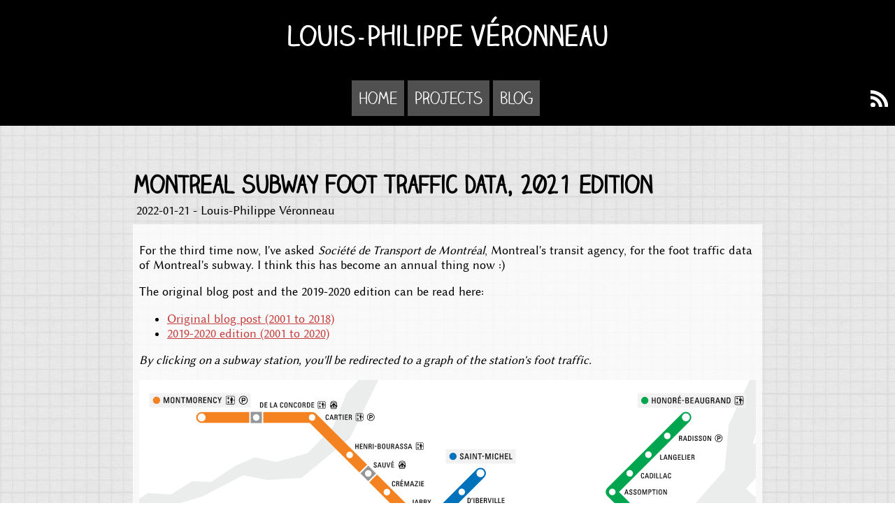

--- FILE ---
content_type: text/html; charset=UTF-8
request_url: https://veronneau.org/montreal-subway-foot-traffic-data-2021-edition.html
body_size: 40468
content:
<!DOCTYPE html>
<html lang="en">
<head>
          <meta http-equiv="Content-Type" content="text/html; charset=utf-8" />
        <meta name="referrer" content="no-referrer">
        <link rel="stylesheet" type="text/css" href="https://veronneau.org/static/css/style.css" />
        <link rel="icon" sizes="16x16 32x32 64x64" href="https://veronneau.org/static/favicon.ico">
        <meta name="viewport" content="width=device-width" />

        <link href="https://veronneau.org/feeds/atom.xml" type="application/atom+xml" rel="alternate" title="Louis-Philippe Véronneau Full Atom Feed" />


    <title>Louis-Philippe Véronneau - Montreal Subway Foot Traffic Data, 2021 edition</title>
    <meta name="tags" content="open_data" />
    <meta name="tags" content="stm" />

</head>

<div id="container">
        <div id="header">
                <div id="title" >Louis-Philippe Véronneau</div>
                <nav id="menu"><ul>
                    <li><a href="/">Home</a></li>
                    <li><a href="/projects">Projects</a></li>
                    <li><a href="/blog">Blog</a></li>
                </ul></nav>
                <div id="feed"><a href="https://veronneau.org/feeds/"><img src="https://veronneau.org/static/css/feed-icon.svg" title="Syndication" alt="Syndication"></a></div>
        </div>
        <div id="body">
<div id="content">
  <h1 id="post-title">Montreal Subway Foot Traffic Data, 2021 edition</h1>
  <div id="date">2022-01-21 - Louis-Philippe Véronneau</div>
  <div id="article">
    <p>For the third time now, I've asked <em>Société de Transport de Montréal</em>,
Montreal's transit agency, for the foot traffic data of Montreal's subway. I
think this has become an annual thing now :)</p>
<p>The original blog post and the 2019-2020 edition can be read here:</p>
<ul>
<li><a href="https://veronneau.org/montreal-subway-foot-traffic-data.html">Original blog post (2001 to 2018)</a></li>
<li><a href="https://veronneau.org/montreal-subway-foot-traffic-data-revisited.html">2019-2020 edition (2001 to 2020)</a></li>
</ul>
<p><em>By clicking on a subway station, you'll be redirected to a graph of the
station's foot traffic.</em></p>
<p><svg id="svg10293" display="block" version="1.1" xmlns="http://www.w3.org/2000/svg" xmlns:xlink="http://www.w3.org/1999/xlink"  preserveAspectRatio="x200Y200 meet" viewBox="0 0 2504.4 2196.2" width="100%" height="100%"><defs id="defs5581"><clipPath id="c0_1"><path id="path5576" d="M0 3918.2V0h2598.2v3918.2z"/></clipPath><clipPath id="clipPath19401"><path id="rect19403" fill="#0f0" fill-opacity=".216" fill-rule="evenodd" d="M66.91 1085.2h2504.4v2196.2H66.91z"/></clipPath><style id="style5579" type="text/css">.g1_1{fill:#fff}.g5_1{fill:#010101}.g6_1{fill:none;stroke:#010101;stroke-width:.45833334;stroke-linecap:butt;stroke-linejoin:miter}.g9_1{fill:#949698}.g13_1{fill:none;stroke:#010101;stroke-width:4.5833335;stroke-linecap:round;stroke-linejoin:round}.g15_1{fill:#f2f2f3}.g16_1{fill:#00a54f}.g17_1{fill:#ffdd01}.g18_1{fill:#0072bc}.g19_1{fill:#f58220}.g21_1{fill:none;stroke:#f58220;stroke-width:3.3305557;stroke-linecap:round;stroke-linejoin:round}</style></defs><g id="g19399" transform="translate(-66.91 -1085.2)" clip-path="url(#clipPath19401)"><path id="path5583" d="M0 0v3918h2598V0z" fill="#fff"/><path id="path5585" d="M0 3918.2h2598.2V0H0Z" fill="#ebecec" style="fill:#ebecec"/><path id="path5587" class="g1_1" d="m2558.6 1345.9 39.6-12.7v-122.6zm38.3 108.1-65.4 73.9 35.7 31.9 31-12.5v-95.9z" fill="#fff"/><g id="g5595" clip-path="url(#c0_1)" fill="#fff"><path id="path5589" class="g1_1" d="m3307.6 474.4-61.9 172.3-62.2 194.1-128.2 151.6-72.6 160-41.8 211.3-82.5 103-275.6 209.3-196.7 205-150.6 102.8-104.5 119.8-78.7 27.9.8 146.9-14.7 167.4 16.5 128.8 6.5 141.8-1.7 119.1 63.7 110-18.6 201.2-65.1 315.1 15 48.3-85.7 90.7-70.7 95.7-146.3 77-122.9 35.9-113.5-61.1-107.6-3.7-211.6-132.1-97.4-46.1-291.9-14.4-162.4-10.9L483.4 3379l-118.5-112.2-398.8-23.8 28 28.9-1.7-.8-14.1 31.6-74-8.2-78.9 73.1-118.6-90.8-120.6-4.4-72.8-30.4-69 14.6-52 98.4-81.6 41 1.1 52.6 28 9.4-101.8 84.1-100.2 109.3-114.7 43.1 38.7 42.4-242.4 127.4-121.5 107.2-92.7 38.2-46.3-23.4-141.9-11.3-50.5 33.9 10.7 47.8-42.6 20.9-246.9-18.9-19.1-39.8-481.7 5.6v1322.4h5720.6z"/><path id="path5591" class="g1_1" d="m2593-115.2-143.1 95.5L2389-.5l-50.8 99-185.1 94.4-137.2 59.2-350.1 112.2-336.9 223.1-97.3 202.2-322.9 349.1-54.4 137-103.2 106.4-127.9 36-86.3-19.3-80.5 35.7-97.1 64.9-76.8-3.1-86.7 54.2-93-5.6-98.6 62.2-15.3 10.5-25.9 41.5-26-7.8-119.8 62.2-108-40-111.7-41.7-101.4-58.3-97.5-43-97.1 3.5-46-65.5-144.5-28.9-48.9-60.4-253.6-29.9-43.2-59.6-47.2 8.8-9.8-36.5 53.7-12.9 61.8-61.6 18.6-105.2 30.5-16 1.1-84.1 34-60.6-27.5-44.7 26.7-32.5 83.8 43.5 83.6-31.7 149.5-55.9-6.8-47.4 87.1-58.4 127.6-4.9 41.3-104.8 80.8-70.9 29-140.3s31.9-14.3 27.2-7.4c-4.8 6.9 3.6 40.7 3.6 40.7l13.4 49.5 65.8 1.1 44-58.8 38-4 69.2 9.7 54.2-61.4 96.1-74.3.9-69.4 4-34.9 58.3-47.3 57.7 10.9 47.6-39.4-3.2-68.2 37.6-24.7 42 5.3 23.6-34.3v-769.5H1193v528l160.9-7.3 4.6 24.6 2.2 33.8 46.5.8 73.6-48.5 163.9 43.5 62.9-26 102 32.3 76.8 69.3 88.3 4.9 146.6-23 242.1-17L2459-134l73.8 18.4 45.4-12.3z"/><path id="path5593" class="g1_1" d="m2539.1-30.7-79.4 28.8-11.6 43.5-48.3 29.6-1.1 21.4 66.4-15.5 60.1-43.5z"/></g><g id="g5603" clip-path="url(#c0_1)" fill="#fff"><path id="path5599" class="g1_1" d="M-2418-802.8v2363.4l55.1-27.2 88 27.5 162.1-95.5 102.8-27.8 118.8-183.6 75.9-36 154.3 30.4 83.8-39.7 10.9-38.7 142.8-22.8 87 28.6 56.9 12.2 92.9-39.2-37.9-128.5 29.5-110.2 27-52.8 56.1-65.3 63.3 5.3 86.6-31.6 43 13.6 10.9-47.7 103.5-37.9-.2-44.9 43.5-22.9 118 14.8 67.2-38.2 14.9-45.5-10.8-37 59-75.2 60.1 11.6 8.8-139.3 60.3-7.2 155.4-68.1 77.9 19 11.3 37.6 50.3-6.1 30.4-77.1 40.9-108.6L90.7 77.3l6.6-69.9 63.8-17.2L209-59.4v-743.4z"/><path id="path5601" class="g1_1" d="m3093.3-43.8-230.4 25.1-33.4-45.7-169.4 20L2548 83.3l-133.7 120-129.6 7.3-163.1 91.9-60.7 1.3-466.2 248.8-49.8.7-33.1 34.8-112.9 61.2-149.8 197.4-156.9 213.8-45.9 8.5-123.4 252.2-196.5 162.1-139.6 8.4-97.1-19.5-165.2 86.1-162 48.2L-68 1769l-223.8 8.2-228-80.5-3.4-62.3-377.4-131.5-123.6 82.1-65.9 112.8s35.9 39.7 31.8 48.8c-4 9.1-155.1 89.7-155.1 89.7l-160 154.4-273.8 92.9-118.2-59.3-44.1-163-115.7 3-126.4 153.5 77.5 111.9-50.7 20.7-73.3-35.1-202.1 92.1s-127.4 162.4-118.6 161c8.7-1.5 113.3 296.9 113.3 296.9l209.2 92.7 162.4-9 339.4-18.9 386.6-90.1 75.9 57.3 337.3-19.8 74.2-128.8 175.7 50.5 33.6 76.5 412.6 150.7 299.8 213.9 228.2 35.6 167 232.2 267.2 67.4 157.5-22.8 200.3-123.4 248-176.8 91.4-211.4 210.9-79.2 46.5-111.3-13.4-85.2-15.8-91 90.9-263.6-3-47.9 270.2-267.1 72-187.6 225.5-257.2 16.3-183.1 110.4-236.5 135-159.3 120-256.3 1.2-160.8 95.9-295.8 87.3-63.4z"/></g><path id="path5605" class="g1_1" d="m1591.5 2858.3 184.9-73.1 40.2 98.5-102.7 66.5-104.4 143.6s-53.2-18.1-52.3-26.7c.8-8.7 9.7-97.4 9.7-97.4l-14-19.2z" fill="#fff"/><path id="path5607" class="g1_1" d="M1984.1 2087s-25.2 9.3-29.4 12.3c-4.1 3-50.5 93.5-50.5 93.5l-19.2 197.7 21.3 24.4 52.1-79.6 28.1-114.3-19.2-53.5 8.1-37.9 18.1-7.9-2.1-36.2z" fill="#fff"/><path id="path5609" class="g1_1" d="m2014.3 2241.5-14.7-4.6-17.5 68.7-48.4 120.7-8.1 58.8 31 67.9s46.4 35.9 46.1 35.7 13.3-103.1 13.3-103.1l-9.8-77.4 7.5-131.2z" fill="#fff"/><path id="path5619" class="g1_1" d="m1300.4 3361.7-1.3-24.1-27.9-6.9-35 6.6-38.5-4.4-34.1-10.1-17.1 8 9.2 40.4 30.1 7.9 19.2 1 29.6 8.9s29.5-8.1 30.4-8.3c1-.3 12.3-14.2 12.3-14.2z" fill="#fff"/><path id="path5621" class="g1_1" d="M1178 3310.8c1.4-.4 39.7-12.2 39.7-12.2l51.2 1.1 8.1 11.1 15.6 2.8-1.8 8.9-32.2.7-34.9-2.4-6.5 4.1-40.6-8.2z" fill="#fff"/><path id="path5623" d="M1680.4 2147.1v3.8" fill="none" stroke="#010101" stroke-linecap="round" stroke-linejoin="round" stroke-width="2.292" style="fill:none;stroke:#010101;stroke-width:2.2916667;stroke-linecap:round;stroke-linejoin:round;stroke-miterlimit:4"/><path id="path6353" class="g5_1" d="M1143 1443.6h-16c-1.3 0-1.5-.9-1.6-1.3v-2.5h19.3v2.5c0 .3-.3 1.3-1.7 1.3m-17.3-25.3h-.1.1c3.8-2.7 9.1-2.9 9.4-2.9.4 0 5.6.2 9.4 2.9h.1-.1c.1 0 .3.1.3.5 0 .7.2 2 .4 3.1-4.4-2.3-9.9-2.6-10.1-2.6h-.1c-.3 0-5.6.3-10 2.5.2-1.1.4-2.5.4-3 0-.4.2-.5.3-.5m-.8 19.5c-.1 0-.2-.1-.3-.1.3-.1.6-.2.8-.5l7.7-7v7.6zm-1.2-12.1c0-.5.9-1.2 1-1.3 3.9-2.6 9.8-3 10.3-3 .6 0 6.5.4 10.4 3 0 .1 1 .7 1 1.3l.8 7.1-10.3-9.4-.2-.2h-.1v-.1h-.1c-.1 0-.1-.1-.2-.1s-.1-.1-.2-.1h-.1q-.1 0-.1-.1h-1s-.1 0-.1.1h-.2l-.1.1h-.1c-.1 0-.1.1-.1.1h-.1l-.1.1h-.1c0 .1-.1.1-.1.2l-11 10zm21.4 12.1h-7.5v-7.6l7.6 6.9c.2.2.5.4.8.5-.3.1-.6.2-.9.2m4.4-2.6-1.1-9.7c0-.9-.4-1.6-.9-2.1 0-.1-.6-3.4-.7-4.8 0-1.3-.9-1.9-1.1-2.1-4.5-3-10.3-3.1-10.5-3.1h-.1c-.2 0-6.1.1-10.6 3.1-.2.2-1.1.8-1.2 2.1 0 .8-.4 3.4-.6 4.7-.6.5-1.1 1.2-1.1 2.3v-.1l-.9 9.7q-.1.1 0 .2c.1 1.2.9 3.3 2.7 4.1v2.9c0 1.3 1 3.3 3.6 3.3h16c2.7 0 3.7-2.1 3.8-3.2v-3c1.9-.8 2.6-2.9 2.7-4.1v-.2z" fill="#010101"/><path id="path6355" class="g5_1" d="M1759.1 2575.2h-16c-1.3 0-1.6-.9-1.6-1.3v-2.5h19.3v2.5c0 .3-.3 1.3-1.7 1.3m-17.4-25.3c3.9-2.7 9.2-2.9 9.5-2.9.4 0 5.6.2 9.4 2.9 0 0 .2.1.3.5 0 .7.2 2 .4 3.1-4.5-2.3-9.9-2.6-10.2-2.6s-5.6.3-10 2.5c.1-1.1.3-2.5.4-3 0-.4.2-.5.2-.5m-.7 19.5c-.1 0-.2-.1-.3-.1.2-.1.5-.2.8-.5l7.7-7v7.6zm-1.3-12.1v-.1c0-.4 1-1.1 1-1.2 3.9-2.6 9.8-3 10.4-3 .5 0 6.4.4 10.3 3 .1.1 1 .7 1 1.2v.1l.9 7.1-10.4-9.4c0-.1-.1-.1-.1-.2h-.1l-.1-.1c-.1 0-.1-.1-.2-.1h-.1s0-.1-.1-.1h-.2v-.1H1751q-.1 0-.1.1h-.2c-.1 0-.1.1-.2.1s-.1.1-.1.1h-.1c-.1 0-.1.1-.1.1h-.1c0 .1-.1.1-.1.2l-11 10zm21.5 12.1h-7.5v-7.6l7.6 6.9c.2.2.5.4.7.5-.2.1-.5.2-.8.2m4.4-2.6-1.1-9.7c0-.9-.4-1.6-.9-2.1 0-.1-.6-3.4-.7-4.8-.1-1.3-.9-1.9-1.2-2.1-4.4-3-10.2-3.1-10.5-3.1s-6.2.1-10.6 3.1c-.2.2-1.1.8-1.2 2.1 0 .8-.5 3.4-.7 4.7-.5.5-1 1.2-1 2.3v-.1l-1 9.7v.2c.2 1.2.9 3.3 2.7 4.1v2.9c.1 1.3 1.1 3.3 3.7 3.3h16c2.7 0 3.7-2.1 3.8-3.2v-3c1.9-.8 2.6-2.9 2.7-4.1v-.2z" fill="#010101"/><path id="path6357" class="g5_1" d="M1659.8 2636.9h-16c-1.3 0-1.5-.9-1.6-1.3v-2.5h19.3v2.4c0 .4-.3 1.4-1.7 1.4m-17.3-25.4h-.1.1c3.8-2.6 9.1-2.8 9.4-2.8.4 0 5.6.2 9.4 2.8h.1-.1c.1 0 .3.2.3.5 0 .8.2 2.1.4 3.2-4.4-2.4-9.9-2.6-10.1-2.6h-.1c-.3 0-5.6.2-10 2.5.2-1.2.4-2.5.4-3.1 0-.3.2-.5.3-.5m-.8 19.5h-.3c.3-.1.6-.3.8-.5l7.7-7.1v7.6zm-1.2-12v-.1c0-.4.9-1.2 1-1.2 3.9-2.7 9.8-3 10.3-3.1.6.1 6.5.4 10.4 3.1.1 0 1 .6 1 1.2v.1l.8 7.1-10.3-9.5c-.1 0-.1-.1-.2-.1l-.1-.1h-.1q-.1-.1-.2-.1v-.1h-.2c-.1 0-.1-.1-.1-.1h-.5v-.1h-.2c-.1.1-.2.1-.2.1H1651.6s-.1 0-.1.1h-.2l-.1.1h-.1c0 .1-.1.1-.1.1s-.1 0-.1.1c-.1 0-.2.1-.2.1l-11 10.1zm21.4 12h-7.5v-7.6l7.6 7c.2.2.5.4.8.5-.3.1-.6.1-.9.1m4.4-2.6-1.1-9.6c0-.9-.4-1.6-.9-2.1v-.1s-.6-3.4-.7-4.7c0-1.3-.9-1.9-1.1-2.1-4.5-3-10.3-3.2-10.5-3.2h-.1c-.2 0-6.1.2-10.6 3.2-.2.2-1.1.8-1.2 2.1 0 .7-.4 3.4-.6 4.6-.6.5-1.1 1.3-1.1 2.4v-.1l-.9 9.7c-.1 0 0 .1 0 .2.1 1.2.9 3.3 2.7 4.1v2.9c0 1.3 1 3.3 3.6 3.3h16c2.7 0 3.7-2.2 3.8-3.3v-3c1.9-.8 2.6-2.8 2.7-4v-.3z" fill="#010101"/><path id="path6359" class="g5_1" d="M819.9 2725.5H804c-1.4 0-1.6-.9-1.6-1.3v-2.5h19.3v2.5c-.1.3-.4 1.3-1.8 1.3m-17.3-25.3c3.8-2.6 9.1-2.8 9.5-2.9.4.1 5.5.3 9.4 2.9 0 0 .2.2.2.5.1.8.3 2.1.4 3.1-4.4-2.3-9.8-2.6-10.1-2.6h-.1c-.2 0-5.6.3-10 2.6.2-1.2.4-2.6.4-3.1.1-.3.3-.5.3-.5m-.7 19.5c-.1 0-.3 0-.4-.1.3-.1.6-.2.8-.4l7.8-7.1v7.6zm-1.3-12.1c0-.5.9-1.2 1-1.3 3.9-2.6 9.8-3 10.4-3 .5 0 6.4.4 10.3 3 .1.1 1 .7 1 1.3v.1l.8 7-10.3-9.4c0-.1-.1-.1-.1-.1l-.1-.1s-.1 0-.1-.1h-.1l-.1-.1h-.1s-.1 0-.1-.1H812.8c0-.1-.1-.1-.1-.1h-.7q-.1 0-.2.1h-.2c-.1 0-.1.1-.2.1h-.1s0 .1-.1.1q-.1.1-.2.1l-.2.2-11 10zm21.4 12.1h-7.5v-7.6l7.7 7c.2.2.4.3.7.4-.2.1-.5.2-.9.2m4.5-2.6-1.1-9.7c-.1-.9-.5-1.6-.9-2.1 0-.1-.6-3.4-.7-4.8-.1-1.2-1-1.9-1.2-2-4.4-3.1-10.2-3.2-10.5-3.2s-6.2.1-10.6 3.2c-.3.1-1.1.8-1.2 2-.1.8-.5 3.4-.7 4.7-.5.5-1 1.2-1 2.3v-.1l-1 9.7v.2c.2 1.3.9 3.3 2.7 4.1v2.9c.1 1.3 1.1 3.3 3.7 3.3h15.9c2.8 0 3.7-2.1 3.9-3.2v-3c1.8-.8 2.6-2.9 2.7-4.1v-.2z" fill="#010101"/><path id="path6361" class="g5_1" d="M949.7 1859.7h-16c-1.3 0-1.5-.9-1.6-1.3v-2.5h19.4v2.5c-.1.3-.4 1.3-1.8 1.3m-17.3-25.3h-.1.1c3.8-2.7 9.1-2.9 9.5-2.9.3 0 5.5.2 9.3 2.9h.1-.1c.1 0 .3.1.3.5.1.7.3 2 .4 3.1-4.4-2.3-9.9-2.6-10.1-2.6h-.1c-.3 0-5.6.3-10 2.5.2-1.1.4-2.5.4-3 0-.4.2-.5.3-.5m-.7 19.5c-.2 0-.3-.1-.4-.1.3-.1.6-.2.8-.5l7.8-7v7.6zm-1.3-12.1v-.1c0-.4.9-1.1 1-1.2 3.9-2.6 9.8-3 10.3-3 .6 0 6.5.4 10.4 3 .1.1 1 .7 1 1.2v.1l.8 7.1-10.3-9.4-.2-.2c-.1 0-.1-.1-.1-.1h-.1l-.1-.1h-.1l-.1-.1h-.2l-.1-.1h-1l-.1.1h-.2l-.1.1h-.1s-.1 0-.1.1h-.1l-.1.1q-.1.1-.2.1v.1l-11 10zm21.4 12.1h-7.5v-7.6l7.6 6.9c.3.2.5.4.8.5-.3.1-.6.2-.9.2m4.5-2.6-1.1-9.7c-.1-.9-.5-1.6-.9-2.1-.1-.1-.6-3.4-.7-4.8-.1-1.3-1-1.9-1.2-2.1-4.5-3-10.3-3.1-10.5-3.1h-.1c-.2 0-6.1.1-10.6 3.1-.2.2-1.1.8-1.1 2.1-.1.8-.5 3.4-.7 4.7-.6.5-1.1 1.2-1.1 2.3v-.1l-.9 9.7v.2c.1 1.2.9 3.3 2.7 4.1v2.9c0 1.3 1.1 3.3 3.6 3.3h16c2.7 0 3.7-2.1 3.8-3.2v-3c1.9-.8 2.6-2.9 2.8-4.1v-.2z" fill="#010101"/><path id="path6363" class="g5_1" d="M864.8 1200.2h-16c-1.3 0-1.6-.9-1.6-1.3v-2.5h19.3v2.4c0 .4-.3 1.4-1.7 1.4m-17.4-25.4v.1-.1c3.8-2.6 9.1-2.8 9.5-2.8s5.6.2 9.4 2.8v.1-.1c0 .1.2.2.2.5.1.8.3 2.1.5 3.2-4.5-2.4-9.9-2.6-10.2-2.6h-.1c-.2 0-5.5.2-9.9 2.5.1-1.2.3-2.5.4-3.1 0-.3.2-.4.2-.5m-.7 19.5h-.4c.3-.1.6-.3.9-.5l7.7-7.1v7.6zm-1.3-12v-.1c0-.4 1-1.2 1-1.2 3.9-2.6 9.8-3 10.4-3 .5 0 6.4.4 10.3 3 .1 0 1 .7 1 1.2v.1l.9 7.1-10.4-9.5s-.1 0-.1-.1h-.1s0-.1-.1-.1q-.1-.1-.2-.1h-.1q0-.1-.1-.1h-.1s0-.1-.1-.1H856.6c-.1 0-.1.1-.1.1h-.1q-.1 0-.2.1h-.2v.1q-.1 0-.2.1l-.1.1h-.1l-10.9 10.1zm21.5 12h-7.5v-7.6l7.6 7c.2.2.5.4.7.5-.2.1-.5.1-.8.1m4.4-2.6-1.1-9.6c-.1-.9-.4-1.6-.9-2.1v-.1s-.6-3.3-.7-4.7c-.1-1.3-.9-1.9-1.2-2.1-4.4-3-10.2-3.2-10.5-3.2s-6.2.2-10.6 3.2c-.2.2-1.1.8-1.2 2.1 0 .7-.5 3.4-.7 4.6-.5.5-1 1.3-1 2.4v-.1l-1 9.7v.2c.2 1.2.9 3.3 2.7 4.1v2.9c.1 1.3 1.1 3.3 3.7 3.3h16c2.7 0 3.7-2.1 3.8-3.3v-2.9c1.8-.9 2.6-2.9 2.7-4.1v-.3z" fill="#010101"/><path id="path6365" class="g1_1" d="M1101.8 1784.9H896.9v-35.8h204.9z" fill="#fff"/><path id="path6367" class="g1_1" d="M1182.7 1371.8H936.4v-35.7h246.3z" fill="#fff"/><path id="path6369" class="g1_1" d="M1110.8 1447.3h-100.3v-34.9h100.3z" fill="#fff"/><path id="path6371" class="g1_1" d="M1047.6 2166.2h-178v-37.1h178z" fill="#fff"/><path id="path6373" class="g1_1" d="M1060 2289.8H900.2v-74H1060z" fill="#fff"/><path id="path6375" class="g1_1" d="M1057.6 2010.7H930.9v-34.1h126.7z" fill="#fff"/><path id="path6377" class="g1_1" d="M679 2425.8H496.3v-36.4H679z" fill="#fff"/><path id="path6379" class="g1_1" d="M754.6 2501H414.9v-35.9h339.7z" fill="#fff"/><path id="path6381" class="g1_1" d="M1412.4 2381.7h-105.1v-34.3h105.1z" fill="#fff"/><path id="path6383" class="g1_1" d="M817.2 2602.5H550.7v-72.3h266.5z" fill="#fff"/><path id="path6385" class="g1_1" d="M1153.7 1728.1H783.3v-73.2h370.4z" fill="#fff"/><path id="path6387" d="m997 3133.6 151.9-151.7 76.3 76.2 151.9-151.9-228-227.7 759-759.1-75.9-76.2 227.4-227.3-75.9-75.9 303.3-303.3" fill="none" stroke="#00a54f" stroke-linecap="round" stroke-linejoin="round" stroke-width="44.724" style="fill:none;stroke:#00a54f;stroke-width:44.724167;stroke-linecap:round;stroke-linejoin:round;stroke-miterlimit:4"/><a id="a17629" xlink:href="https://veronneau.org/media/blog/2022-01-21/graphs/Beaudry.png"><path id="path6389" class="g1_1" d="M1787.1 2040.5c-5.3-5.2-13.8-5.2-19 0-5.2 5.3-5.2 13.8 0 19s13.7 5.2 19 0c5.2-5.2 5.2-13.7 0-19z" fill="#fff"/></a><a id="a17662" xlink:href="https://veronneau.org/media/blog/2022-01-21/graphs/Honoré.Beaugrand.png"><path id="path6391" class="g1_1" d="M2298.6 1225.2c-6.3-6.3-16.5-6.3-22.7 0-6.3 6.3-6.3 16.5 0 22.8 6.2 6.3 16.4 6.3 22.7 0s6.3-16.5 0-22.8z" fill="#fff"/></a><a id="a17590" xlink:href="https://veronneau.org/media/blog/2022-01-21/graphs/Angrignon.png"><path id="path6393" class="g1_1" d="M1008.6 3122.1c-6.3-6.2-16.5-6.2-22.8 0-6.3 6.3-6.3 16.5 0 22.8s16.5 6.3 22.8 0 6.3-16.5 0-22.8z" fill="#fff"/></a><a id="a2545" xlink:href="https://veronneau.org/media/blog/2022-01-21/graphs/Saint.Laurent.png"><path id="path6395" class="g1_1" d="M1614.4 2213.1c-5.2-5.3-13.7-5.3-18.9 0-5.3 5.2-5.3 13.7 0 18.9 5.2 5.3 13.7 5.3 18.9 0 5.3-5.2 5.3-13.7 0-18.9z" fill="#fff"/></a><a id="a17623" xlink:href="https://veronneau.org/media/blog/2022-01-21/graphs/Place.des.Arts.png"><path id="path6397" class="g1_1" d="M1538.1 2289.4c-5.3-5.2-13.8-5.2-19 0-5.3 5.3-5.3 13.8 0 19 5.2 5.3 13.7 5.3 19 0 5.2-5.2 5.2-13.7 0-19z" fill="#fff"/></a><a id="a17620" xlink:href="https://veronneau.org/media/blog/2022-01-21/graphs/McGill.png"><path id="path6399" class="g1_1" d="M1462.4 2365.1c-5.2-5.3-13.7-5.3-19 0-5.2 5.2-5.2 13.7 0 19 5.3 5.2 13.8 5.2 19 0 5.2-5.3 5.2-13.8 0-19z" fill="#fff"/></a><a id="a17617" xlink:href="https://veronneau.org/media/blog/2022-01-21/graphs/Peel.png"><path id="path6401" class="g1_1" d="M1386.5 2441c-5.2-5.3-13.7-5.3-19 0-5.2 5.2-5.2 13.7 0 18.9 5.3 5.3 13.8 5.3 19 0 5.3-5.2 5.3-13.7 0-18.9z" fill="#fff"/></a><a id="a17614" xlink:href="https://veronneau.org/media/blog/2022-01-21/graphs/Guy.Concordia.png"><path id="path6403" class="g1_1" d="M1310.6 2517.4c-5.3-5.3-13.8-5.3-19 0-5.3 5.2-5.3 13.7 0 18.9 5.2 5.3 13.7 5.3 19 0 5.2-5.2 5.2-13.7 0-18.9z" fill="#fff"/></a><a id="a17611" xlink:href="https://veronneau.org/media/blog/2022-01-21/graphs/Atwater.png"><path id="path6405" class="g1_1" d="M1234.5 2593.4c-5.3-5.2-13.8-5.2-19 0-5.2 5.3-5.2 13.8 0 19 5.2 5.3 13.7 5.3 19 0 5.2-5.2 5.2-13.7 0-19z" fill="#fff"/></a><a id="a17608" xlink:href="https://veronneau.org/media/blog/2022-01-21/graphs/Charlevoix.png"><path id="path6407" class="g1_1" d="M1310.6 2821.2c-5.3-5.2-13.8-5.2-19 0-5.3 5.3-5.3 13.8 0 19 5.2 5.2 13.7 5.2 19 0 5.2-5.2 5.2-13.7 0-19z" fill="#fff"/></a><a id="a17605" xlink:href="https://veronneau.org/media/blog/2022-01-21/graphs/LaSalle.png"><path id="path6409" class="g1_1" d="M1374.5 2892.8c-7.4 0-13.4 6-13.4 13.4s6 13.4 13.4 13.4 13.4-6 13.4-13.4-6-13.4-13.4-13.4z" fill="#fff"/></a><a id="a17602" xlink:href="https://veronneau.org/media/blog/2022-01-21/graphs/De.l.Église.png"><path id="path6411" class="g1_1" d="M1310.3 2972.6c-5.3-5.3-13.8-5.3-19 0-5.3 5.2-5.3 13.7 0 18.9 5.2 5.3 13.7 5.3 19 0 5.2-5.2 5.2-13.7 0-18.9z" fill="#fff"/></a><a id="a17599" xlink:href="https://veronneau.org/media/blog/2022-01-21/graphs/Verdun.png"><path id="path6413" class="g1_1" d="M1234.7 3045.6c-5.3-5.2-13.8-5.2-19 0-5.3 5.3-5.3 13.8 0 19 5.2 5.3 13.7 5.3 19 0 5.2-5.2 5.2-13.7 0-19z" fill="#fff"/></a><a id="a17596" xlink:href="https://veronneau.org/media/blog/2022-01-21/graphs/Jolicoeur.png"><path id="path6415" class="g1_1" d="M1158.4 2976.5c-5.3-5.2-13.8-5.2-19 0s-5.2 13.7 0 19c5.2 5.2 13.7 5.2 19 0 5.2-5.3 5.2-13.8 0-19z" fill="#fff"/></a><a id="a17593" xlink:href="https://veronneau.org/media/blog/2022-01-21/graphs/Monk.png"><path id="path6417" class="g1_1" d="M1082.3 3048.4c-5.2-5.2-13.7-5.2-18.9 0-5.3 5.3-5.3 13.8 0 19 5.2 5.3 13.7 5.3 18.9 0 5.3-5.2 5.3-13.7 0-19z" fill="#fff"/></a><a id="a17659" xlink:href="https://veronneau.org/media/blog/2022-01-21/graphs/Radisson.png"><path id="path6419" class="g1_1" d="M2221.1 1302.6c-5.2-5.2-13.7-5.2-19 0-5.2 5.2-5.2 13.7 0 19 5.3 5.2 13.8 5.2 19 0 5.3-5.3 5.3-13.8 0-19z" fill="#fff"/></a><a id="a17656" xlink:href="https://veronneau.org/media/blog/2022-01-21/graphs/Langelier.png"><path id="path6421" class="g1_1" d="M2144.4 1379c-5.2-5.3-13.7-5.3-19 0-5.2 5.2-5.2 13.7 0 18.9 5.3 5.3 13.8 5.3 19 0 5.3-5.2 5.3-13.7 0-18.9z" fill="#fff"/></a><a id="a17653" xlink:href="https://veronneau.org/media/blog/2022-01-21/graphs/Cadillac.png"><path id="path6423" class="g1_1" d="M2068.5 1454.9c-5.2-5.3-13.7-5.3-18.9 0-5.3 5.2-5.3 13.7 0 18.9 5.2 5.3 13.7 5.3 18.9 0 5.3-5.2 5.3-13.7 0-18.9z" fill="#fff"/></a><a id="a17650" xlink:href="https://veronneau.org/media/blog/2022-01-21/graphs/Assomption.png"><path id="path6425" class="g1_1" d="M1997.8 1530.6c-5.2-5.3-13.7-5.3-19 0-5.2 5.2-5.2 13.7 0 19 5.3 5.2 13.8 5.2 19 0 5.3-5.3 5.3-13.8 0-19z" fill="#fff"/></a><a id="a17647" xlink:href="https://veronneau.org/media/blog/2022-01-21/graphs/Viau.png"><path id="path6427" class="g1_1" d="M2065.1 1606c-5.3-5.3-13.8-5.3-19 0-5.2 5.2-5.2 13.7 0 19 5.2 5.2 13.7 5.2 19 0 5.2-5.3 5.2-13.8 0-19z" fill="#fff"/></a><a id="a17644" xlink:href="https://veronneau.org/media/blog/2022-01-21/graphs/Pie.IX.png"><path id="path6429" class="g1_1" d="M1993.1 1682.9c-5.2-5.3-13.7-5.3-19 0-5.2 5.2-5.2 13.7 0 19 5.3 5.2 13.8 5.2 19 0 5.2-5.3 5.2-13.8 0-19z" fill="#fff"/></a><a id="a17641" xlink:href="https://veronneau.org/media/blog/2022-01-21/graphs/Joliette.png"><path id="path6431" class="g1_1" d="M1917.4 1758c-5.2-5.2-13.7-5.2-19 0-5.2 5.3-5.2 13.7 0 19 5.3 5.2 13.8 5.2 19 0 5.2-5.3 5.2-13.7 0-19z" fill="#fff"/></a><a id="a17638" xlink:href="https://veronneau.org/media/blog/2022-01-21/graphs/Préfontaine.png"><path id="path6433" class="g1_1" d="M1846.6 1833.8c-5.2-5.2-13.7-5.2-18.9 0-5.3 5.3-5.3 13.8 0 19 5.2 5.2 13.7 5.2 18.9 0 5.3-5.2 5.3-13.7 0-19z" fill="#fff"/></a><a id="a17635" xlink:href="https://veronneau.org/media/blog/2022-01-21/graphs/Frontenac.png"><path id="path6435" class="g1_1" d="M1912.7 1909.9c-5.2-5.3-13.7-5.3-18.9 0-5.3 5.2-5.3 13.7 0 19 5.2 5.2 13.7 5.2 18.9 0 5.3-5.3 5.3-13.8 0-19z" fill="#fff"/></a><a id="a17632" xlink:href="https://veronneau.org/media/blog/2022-01-21/graphs/Papineau.png"><path id="path6437" class="g1_1" d="M1853.9 1973.7c-5.3-5.2-13.8-5.2-19 0-5.3 5.3-5.3 13.8 0 19 5.2 5.2 13.7 5.2 19 0 5.2-5.2 5.2-13.7 0-19z" fill="#fff"/></a><path id="path6439" d="m391.9 2073.9 757 757 607-606.9-986.8-986.8H320.9" fill="none" stroke="#f58220" stroke-linecap="round" stroke-linejoin="round" stroke-width="44.724" style="fill:none;stroke:#f58220;stroke-width:44.724167;stroke-linecap:round;stroke-linejoin:round;stroke-miterlimit:4"/><a id="a17587" xlink:href="https://veronneau.org/media/blog/2022-01-21/graphs/Montmorency.png"><path id="path6441" class="g1_1" d="M332.2 1225.7c-6.2-6.3-16.4-6.3-22.7 0s-6.3 16.5 0 22.8 16.5 6.3 22.7 0c6.3-6.3 6.3-16.5 0-22.8z" fill="#fff"/></a><a id="a17548" xlink:href="https://veronneau.org/media/blog/2022-01-21/graphs/Champ.de.Mars.png"><path id="path6443" class="g1_1" d="M1689.4 2290.5c-5.2-5.3-13.7-5.3-19 0-5.2 5.2-5.2 13.7 0 18.9 5.3 5.3 13.8 5.3 19 0 5.2-5.2 5.2-13.7 0-18.9z" fill="#fff"/></a><a id="a17569" xlink:href="https://veronneau.org/media/blog/2022-01-21/graphs/Jarry.png"><path id="path6445" class="g1_1" d="M1158.5 1607.3c-5.2-5.3-13.7-5.3-19 0-5.2 5.2-5.2 13.7 0 18.9 5.3 5.3 13.8 5.3 19 0 5.2-5.2 5.2-13.7 0-18.9z" fill="#fff"/></a><a id="a17572" xlink:href="https://veronneau.org/media/blog/2022-01-21/graphs/Crémazie.png"><path id="path6447" class="g1_1" d="M1082.5 1531.3c-5.2-5.3-13.7-5.3-19 0-5.2 5.2-5.2 13.7 0 18.9 5.3 5.3 13.8 5.3 19 0 5.2-5.2 5.2-13.7 0-18.9z" fill="#fff"/></a><path id="path6449" class="g1_1" d="M1006.7 1455.5c-5.2-5.3-13.7-5.3-19 0-5.2 5.2-5.2 13.7 0 18.9 5.3 5.3 13.8 5.3 19 0 5.2-5.2 5.2-13.7 0-18.9z" fill="#fff"/><a id="a17578" xlink:href="https://veronneau.org/media/blog/2022-01-21/graphs/Henri.Bourassa.png"><path id="path6451" class="g1_1" d="M931.3 1380.1c-5.2-5.3-13.7-5.3-19 0-5.2 5.2-5.2 13.7 0 19 5.3 5.2 13.8 5.2 19 0 5.3-5.3 5.3-13.8 0-19z" fill="#fff"/></a><a id="a17581" xlink:href="https://veronneau.org/media/blog/2022-01-21/graphs/Cartier.png"><path id="path6453" class="g1_1" d="M778.8 1227.7c-5.3-5.3-13.8-5.3-19 0-5.3 5.2-5.3 13.7 0 19 5.2 5.2 13.7 5.2 19 0 5.2-5.3 5.2-13.8 0-19z" fill="#fff"/></a><path id="path6455" class="g1_1" d="M551.9 1227.7c-5.3-5.3-13.8-5.3-19 0-5.3 5.2-5.3 13.7 0 19 5.2 5.2 13.7 5.2 19 0 5.2-5.3 5.2-13.8 0-19z" fill="#fff"/><a id="a17545" xlink:href="https://veronneau.org/media/blog/2022-01-21/graphs/Place.d.Armes.png"><path id="path6457" class="g1_1" d="M1614.2 2366c-5.3-5.3-13.8-5.3-19 0-5.2 5.2-5.2 13.7 0 18.9 5.2 5.3 13.7 5.3 19 0 5.2-5.2 5.2-13.7 0-18.9z" fill="#fff"/></a><a id="a17542" xlink:href="https://veronneau.org/media/blog/2022-01-21/graphs/Square.Victoria.png"><path id="path6459" class="g1_1" d="M1538.3 2441.9c-5.3-5.3-13.8-5.3-19 0-5.3 5.2-5.3 13.7 0 18.9 5.2 5.3 13.7 5.3 19 0 5.2-5.2 5.2-13.7 0-18.9z" fill="#fff"/></a><path id="path6461" class="g1_1" d="M1462.4 2517.7c-5.2-5.3-13.7-5.3-18.9 0-5.3 5.2-5.3 13.7 0 19 5.2 5.2 13.7 5.2 18.9 0 5.3-5.3 5.3-13.8 0-19z" fill="#fff"/><path id="path6463" class="g1_1" d="M1385.9 2594.3c-5.3-5.3-13.8-5.3-19 0-5.3 5.2-5.3 13.7 0 19 5.2 5.2 13.7 5.2 19 0 5.2-5.3 5.2-13.8 0-19z" fill="#fff"/><a id="a17533" xlink:href="https://veronneau.org/media/blog/2022-01-21/graphs/Georges.Vanier.png"><path id="path6465" class="g1_1" d="M1310.2 2669.9c-5.2-5.2-13.7-5.2-19 0-5.2 5.3-5.2 13.8 0 19 5.3 5.3 13.8 5.3 19 0 5.2-5.2 5.2-13.7 0-19z" fill="#fff"/></a><a id="a17503" xlink:href="https://veronneau.org/media/blog/2022-01-21/graphs/Côte.Vertu.png"><path id="path6467" class="g1_1" d="M402.7 2061.5c-6.3-6.3-16.5-6.3-22.8 0s-6.3 16.5 0 22.8 16.5 6.3 22.8 0 6.3-16.5 0-22.8z" fill="#fff"/></a><a id="a17527" xlink:href="https://veronneau.org/media/blog/2022-01-21/graphs/Place.Saint.Henri.png"><path id="path6469" class="g1_1" d="M1082.9 2745.8c-5.2-5.2-13.7-5.2-18.9 0-5.3 5.3-5.3 13.8 0 19 5.2 5.2 13.7 5.2 18.9 0 5.3-5.2 5.3-13.7 0-19z" fill="#fff"/></a><path id="path6471" class="g1_1" d="M1006.8 2669.9c-5.2-5.2-13.7-5.2-19 0-5.2 5.3-5.2 13.8 0 19 5.3 5.3 13.8 5.3 19 0 5.2-5.2 5.2-13.7 0-19z" fill="#fff"/><a id="a17521" xlink:href="https://veronneau.org/media/blog/2022-01-21/graphs/Villa.Maria.png"><path id="path6473" class="g1_1" d="M930.8 2593.8c-5.2-5.2-13.7-5.2-18.9 0-5.3 5.3-5.3 13.8 0 19 5.2 5.2 13.7 5.2 18.9 0 5.3-5.2 5.3-13.7 0-19z" fill="#fff"/></a><a id="a17518" xlink:href="https://veronneau.org/media/blog/2022-01-21/graphs/Côte.Sainte.Catherine.png"><path id="path6475" class="g1_1" d="M778.9 2441.9c-5.2-5.2-13.7-5.2-18.9 0-5.3 5.3-5.3 13.8 0 19 5.2 5.2 13.7 5.2 18.9 0 5.3-5.2 5.3-13.7 0-19z" fill="#fff"/></a><a id="a17515" xlink:href="https://veronneau.org/media/blog/2022-01-21/graphs/Plamondon.png"><path id="path6477" class="g1_1" d="M703.3 2366.3c-5.3-5.3-13.8-5.3-19 0-5.2 5.2-5.2 13.7 0 18.9 5.2 5.3 13.7 5.3 19 0 5.2-5.2 5.2-13.7 0-18.9z" fill="#fff"/></a><a id="a17512" xlink:href="https://veronneau.org/media/blog/2022-01-21/graphs/Namur.png"><path id="path6479" class="g1_1" d="M627 2289.9c-5.3-5.2-13.8-5.2-19 0-5.3 5.3-5.3 13.8 0 19 5.2 5.3 13.7 5.3 19 0 5.2-5.2 5.2-13.7 0-19z" fill="#fff"/></a><a id="a17509" xlink:href="https://veronneau.org/media/blog/2022-01-21/graphs/De.la.Savane.png"><path id="path6481" class="g1_1" d="M551.5 2214.5c-5.3-5.3-13.7-5.3-19 0-5.2 5.2-5.2 13.7 0 19 5.3 5.2 13.7 5.2 19 0 5.2-5.3 5.2-13.8 0-19z" fill="#fff"/></a><a id="a17506" xlink:href="https://veronneau.org/media/blog/2022-01-21/graphs/Du.Collège.png"><path id="path6483" class="g1_1" d="M475.2 2138.3c-5.2-5.3-13.7-5.3-18.9 0-5.3 5.2-5.3 13.7 0 18.9 5.2 5.3 13.7 5.3 18.9 0 5.3-5.2 5.3-13.7 0-18.9z" fill="#fff"/></a><a id="a17554" xlink:href="https://veronneau.org/media/blog/2022-01-21/graphs/Sherbrooke.png"><path id="path6485" class="g1_1" d="M1588 2037.2c-5.3-5.2-13.7-5.2-19 0-5.2 5.3-5.2 13.8 0 19 5.3 5.3 13.7 5.3 19 0 5.2-5.2 5.2-13.7 0-19z" fill="#fff"/></a><a id="a17557" xlink:href="https://veronneau.org/media/blog/2022-01-21/graphs/Mont.Royal.png"><path id="path6487" class="g1_1" d="M1518.7 1967.4c-5.3-5.2-13.8-5.2-19 0-5.2 5.3-5.2 13.8 0 19 5.2 5.3 13.7 5.3 19 0 5.2-5.2 5.2-13.7 0-19z" fill="#fff"/></a><a id="a17560" xlink:href="https://veronneau.org/media/blog/2022-01-21/graphs/Laurier.png"><path id="path6489" class="g1_1" d="M1449.1 1897.9c-5.2-5.2-13.7-5.2-18.9 0-5.3 5.2-5.3 13.7 0 19 5.2 5.2 13.7 5.2 18.9 0 5.3-5.3 5.3-13.8 0-19z" fill="#fff"/></a><a id="a17563" xlink:href="https://veronneau.org/media/blog/2022-01-21/graphs/Rosemont.png"><path id="path6491" class="g1_1" d="M1379.6 1828.4c-5.3-5.3-13.7-5.3-19 0-5.2 5.2-5.2 13.7 0 18.9 5.3 5.3 13.7 5.3 19 0 5.2-5.2 5.2-13.7 0-18.9z" fill="#fff"/></a><a id="a17566" xlink:href="https://veronneau.org/media/blog/2022-01-21/graphs/Beaubien.png"><path id="path6493" class="g1_1" d="M1310 1758.8c-5.2-5.2-13.7-5.2-18.9 0-5.3 5.3-5.3 13.7 0 19 5.2 5.2 13.7 5.2 18.9 0 5.3-5.3 5.3-13.7 0-19z" fill="#fff"/></a><path id="path6495" d="m845.3 2526.5 227.2-227.2.1-300.3.1-153.9 380.4-381.1" fill="none" stroke="#0072bc" stroke-linecap="round" stroke-linejoin="round" stroke-width="44.724" style="fill:none;stroke:#0072bc;stroke-width:44.724167;stroke-linecap:round;stroke-linejoin:round"/><a id="a14141" xlink:href="https://veronneau.org/media/blog/2022-01-21/graphs/Saint.Michel.png"><path id="path6497" class="g1_1" d="M1464.4 1452.5c-6.3-6.3-16.5-6.3-22.8 0s-6.3 16.5 0 22.8 16.5 6.3 22.8 0 6.3-16.5 0-22.8z" fill="#fff"/></a><path id="path6499" class="g1_1" d="M856.7 2515.1c-6.3-6.3-16.4-6.3-22.7 0s-6.3 16.5 0 22.8c6.3 6.2 16.4 6.2 22.7 0 6.3-6.3 6.3-16.5 0-22.8z" fill="#fff"/><path id="path6501" class="g13_1" d="M856.7 2515.1c-6.3-6.3-16.4-6.3-22.7 0s-6.3 16.5 0 22.8c6.3 6.2 16.4 6.2 22.7 0 6.3-6.3 6.3-16.5 0-22.8z" fill="none" stroke="#010101" stroke-linecap="round" stroke-linejoin="round" stroke-width="4.583"/><path id="path6503" class="g1_1" d="M1236.6 1680.9c-6.3-6.3-16.5-6.3-22.7 0-6.3 6.3-6.3 16.5 0 22.8 6.2 6.3 16.4 6.3 22.7 0s6.3-16.5 0-22.8z" fill="#fff"/><path id="path6505" class="g13_1" d="M1236.6 1680.9c-6.3-6.3-16.5-6.3-22.7 0-6.3 6.3-6.3 16.5 0 22.8 6.2 6.3 16.4 6.3 22.7 0s6.3-16.5 0-22.8z" fill="none" stroke="#010101" stroke-linecap="round" stroke-linejoin="round" stroke-width="4.583"/><a id="a14135" xlink:href="https://veronneau.org/media/blog/2022-01-21/graphs/Fabre.png"><path id="path6507" class="g1_1" d="M1310 1606.2c-5.2-5.2-13.7-5.2-18.9 0-5.3 5.2-5.3 13.7 0 19 5.2 5.2 13.7 5.2 18.9 0 5.3-5.3 5.3-13.8 0-19z" fill="#fff"/></a><a id="a14129" xlink:href="https://veronneau.org/media/blog/2022-01-21/graphs/De.Castelnau.png"><path id="path6509" class="g1_1" d="M1159.1 1758c-5.2-5.3-13.7-5.3-18.9 0-5.3 5.2-5.3 13.7 0 19 5.2 5.2 13.7 5.2 18.9 0 5.3-5.3 5.3-13.8 0-19z" fill="#fff"/></a><a id="a14114" xlink:href="https://veronneau.org/media/blog/2022-01-21/graphs/Côte.des.Neiges.png"><path id="path6511" class="g1_1" d="M930.8 2441.8c-5.2-5.3-13.7-5.3-18.9 0-5.3 5.2-5.3 13.7 0 18.9 5.2 5.3 13.7 5.3 18.9 0 5.3-5.2 5.3-13.7 0-18.9z" fill="#fff"/></a><a id="a14117" xlink:href="https://veronneau.org/media/blog/2022-01-21/graphs/Université.de.Montréal.png"><path id="path6513" class="g1_1" d="M1006.5 2364.7c-5.2-5.3-13.7-5.3-18.9 0-5.3 5.2-5.3 13.7 0 19 5.2 5.2 13.7 5.2 18.9 0 5.3-5.3 5.3-13.8 0-19z" fill="#fff"/></a><a id="a14120" xlink:href="https://veronneau.org/media/blog/2022-01-21/graphs/Édouard.Montpetit.png"><path id="path6515" class="g1_1" d="M1080.5 2289.4c-5.3-5.2-13.7-5.2-19 0-5.2 5.2-5.2 13.7 0 19 5.3 5.2 13.7 5.2 19 0 5.2-5.3 5.2-13.8 0-19z" fill="#fff"/></a><a id="a14123" xlink:href="https://veronneau.org/media/blog/2022-01-21/graphs/Outremont.png"><path id="path6517" class="g1_1" d="M1082.5 2138c-5.3-5.2-13.8-5.2-19 0-5.2 5.3-5.2 13.8 0 19s13.7 5.2 19 0c5.2-5.2 5.2-13.7 0-19z" fill="#fff"/></a><a id="a14108" xlink:href="https://veronneau.org/media/blog/2022-01-21/graphs/Acadie.png"><path id="path6519" class="g1_1" d="M1082.5 1986.1c-5.3-5.2-13.8-5.2-19 0s-5.2 13.7 0 19c5.2 5.2 13.7 5.2 19 0 5.2-5.3 5.2-13.8 0-19z" fill="#fff"/></a><a id="a14138" xlink:href="https://veronneau.org/media/blog/2022-01-21/graphs/D.Iberville.png"><path id="path6521" class="g1_1" d="M1386.6 1530.5c-5.2-5.3-13.7-5.3-19 0-5.2 5.2-5.2 13.7 0 18.9 5.3 5.3 13.8 5.3 19 0 5.2-5.2 5.2-13.7 0-18.9z" fill="#fff"/></a><path id="path6523" d="M2125.9 2198.2h-156.1l-51.2-51.2h-238.3" fill="none" stroke="#ffdd01" stroke-linecap="round" stroke-linejoin="round" stroke-width="44.724" style="fill:none;stroke:#ffdd01;stroke-width:44.724167;stroke-linecap:round;stroke-linejoin:round;stroke-miterlimit:4"/><a id="a17668" xlink:href="https://veronneau.org/media/blog/2022-01-21/graphs/Longueuil.png"><path id="path6525" class="g1_1" d="M2137.3 2186.8c-6.2-6.2-16.4-6.2-22.7 0-6.3 6.3-6.3 16.5 0 22.8s16.5 6.3 22.7 0c6.3-6.3 6.3-16.5 0-22.8z" fill="#fff"/></a><a id="a17665" xlink:href="https://veronneau.org/media/blog/2022-01-21/graphs/Jean.Drapeau.png"><path id="path6527" class="g1_1" d="M1955.2 2164.4c-5.3-5.2-13.8-5.2-19 0-5.3 5.3-5.3 13.8 0 19 5.2 5.2 13.7 5.2 19 0 5.2-5.2 5.2-13.7 0-19z" fill="#fff"/></a><a id="a17530" xlink:href="https://veronneau.org/media/blog/2022-01-21/graphs/Lionel.Groulx.png"><path id="path6529" class="g1_1" d="M1225 2779.8c-6.9 0-13.3-2.7-18.1-7.5-4.8-4.9-7.5-11.3-7.5-18.1 0-6.9 2.7-13.3 7.5-18.1 4.8-4.9 11.2-7.5 18.1-7.5 6.8 0 13.2 2.6 18.1 7.5 4.8 4.8 7.5 11.2 7.5 18.1 0 6.8-2.7 13.2-7.5 18.1-4.8 4.8-11.3 7.5-18.1 7.5z" fill="#fff"/></a><path id="path6531" class="g5_1" d="M1225 2725.5c-7.7 0-14.9 3-20.3 8.4s-8.4 12.6-8.4 20.3c0 7.6 3 14.8 8.4 20.2s12.6 8.4 20.3 8.4c7.6 0 14.8-3 20.2-8.4 5.5-5.4 8.4-12.6 8.4-20.2 0-7.7-2.9-14.9-8.4-20.3-5.4-5.4-12.6-8.4-20.2-8.4m0 6.1c5.8 0 11.5 2.2 15.9 6.6 8.8 8.8 8.8 23.1 0 31.9-4.4 4.4-10.1 6.6-15.9 6.6s-11.6-2.2-15.9-6.6c-8.9-8.8-8.9-23.1 0-31.9 4.3-4.4 10.1-6.6 15.9-6.6z" fill="#010101"/><a id="a14111" xlink:href="https://veronneau.org/media/blog/2022-01-21/graphs/Snowdon.png"><path id="path6533" class="g1_1" d="M845.3 2551.7c-6.8 0-13.2-2.6-18-7.5-10-9.9-10-26.2-.1-36.2 4.9-4.8 11.3-7.5 18.1-7.5 6.9 0 13.3 2.7 18.1 7.5 10 10 10 26.3 0 36.2-4.8 4.9-11.2 7.5-18.1 7.5z" fill="#fff"/></a><path id="path6535" class="g5_1" d="M845.3 2497.5c-7.6 0-14.8 3-20.2 8.4-11.2 11.2-11.2 29.3 0 40.5 5.4 5.4 12.6 8.4 20.2 8.4 7.7 0 14.9-3 20.3-8.4 11.2-11.2 11.2-29.3 0-40.5-5.4-5.4-12.6-8.4-20.3-8.4m0 6.1c5.8 0 11.6 2.2 16 6.6 8.8 8.8 8.8 23.1 0 31.9-4.4 4.4-10.2 6.6-16 6.6-5.7 0-11.5-2.2-15.9-6.6-8.8-8.8-8.8-23.1 0-31.9a22.5 22.5 0 0 1 15.9-6.6z" fill="#010101"/><a id="a14144" xlink:href="https://veronneau.org/media/blog/2022-01-21/graphs/Jean.Talon.png"><path id="path6537" class="g1_1" d="M1225.2 1717.6c-6.8 0-13.2-2.7-18.1-7.5-9.9-10-9.9-26.2 0-36.2 4.9-4.8 11.3-7.5 18.1-7.5 6.9 0 13.3 2.7 18.1 7.5 4.9 4.8 7.5 11.2 7.5 18.1 0 6.8-2.6 13.3-7.5 18.1-4.8 4.8-11.2 7.5-18.1 7.5z" fill="#fff"/></a><a id="a14132" xlink:href="https://veronneau.org/media/blog/2022-01-21/graphs/Jean.Talon.png"><path id="path6539" class="g5_1" d="M1225.2 1663.3c-7.6 0-14.8 3-20.2 8.4-11.2 11.2-11.2 29.4 0 40.5 5.4 5.5 12.6 8.4 20.2 8.4 7.7 0 14.9-2.9 20.3-8.4 5.4-5.4 8.4-12.6 8.4-20.2 0-7.7-3-14.9-8.4-20.3s-12.6-8.4-20.3-8.4m0 6.2c5.8 0 11.6 2.1 16 6.6 8.8 8.8 8.8 23 0 31.8-4.4 4.4-10.2 6.6-16 6.6-5.7 0-11.5-2.2-15.9-6.6-8.8-8.8-8.8-23 0-31.8 4.4-4.5 10.2-6.6 15.9-6.6z" fill="#010101"/></a><a id="a17551" xlink:href="https://veronneau.org/media/blog/2022-01-21/graphs/Berri.Uqam.png"><path id="path6541" class="g1_1" d="M1680.3 2172.7c-6.9 0-13.3-2.7-18.1-7.5-10-10-10-26.2 0-36.2 4.8-4.8 11.2-7.5 18.1-7.5 6.8 0 13.2 2.7 18.1 7.5 4.8 4.8 7.5 11.3 7.5 18.1s-2.7 13.3-7.5 18.1c-4.9 4.8-11.3 7.5-18.1 7.5z" fill="#fff"/></a><path id="path6543" class="g5_1" d="M1680.3 2118.4c-7.7 0-14.9 3-20.3 8.4-5.4 5.5-8.4 12.6-8.4 20.3 0 7.6 3 14.8 8.4 20.3 5.4 5.4 12.6 8.3 20.3 8.3 7.6 0 14.8-2.9 20.2-8.3 5.4-5.5 8.4-12.7 8.4-20.3 0-7.7-3-14.8-8.4-20.3-5.4-5.4-12.6-8.4-20.2-8.4m0 6.2c5.7 0 11.5 2.2 15.9 6.6 8.8 8.8 8.8 23 0 31.8a22.5 22.5 0 0 1-15.9 6.6c-5.8 0-11.6-2.2-16-6.6-8.8-8.8-8.8-23 0-31.8 4.4-4.4 10.2-6.6 16-6.6z" fill="#010101"/><path id="path6545" class="g15_1" d="M1143.6 3229.5c0 1.3-1.1 2.3-2.4 2.3H843.4c-1.3 0-2.4-1-2.4-2.3v-53.8c0-1.3 1.1-2.4 2.4-2.4h297.8c1.3 0 2.4 1.1 2.4 2.4z" fill="#f2f2f3"/><path id="path6547" class="g15_1" d="M2477.1 2301.7c0 1.3-1.1 2.4-2.4 2.4h-307.1c-1.2 0-2.3-1.1-2.3-2.4v-131.5c0-1.3 1.1-2.4 2.3-2.4h307.1c1.3 0 2.4 1.1 2.4 2.4z" fill="#f2f2f3"/><path id="path6549" class="g15_1" d="M1596.5 1422.4c0 1.2-1 2.3-2.3 2.3h-279.7c-1.3 0-2.4-1.1-2.4-2.3v-53.9c0-1.3 1.1-2.3 2.4-2.3h279.7c1.3 0 2.3 1 2.3 2.3z" fill="#f2f2f3"/><path id="path6551" class="g15_1" d="M1699.1 2780.7c0 1.3-1 2.3-2.3 2.3h-393.4c-1.3 0-2.3-1-2.3-2.3v-53.9c0-1.2 1-2.3 2.3-2.3h393.4c1.3 0 2.3 1.1 2.3 2.3z" fill="#f2f2f3"/><path id="path6553" class="g15_1" d="M1148.7 1719c0 1.3-1 2.3-2.3 2.3H793.6c-1.3 0-2.4-1-2.4-2.3v-53.8c0-1.3 1.1-2.4 2.4-2.4h352.8c1.3 0 2.3 1.1 2.3 2.4z" fill="#f2f2f3"/><path id="path6555" class="g15_1" d="M1605.3 2174.5c0 1.3-1.1 2.4-2.4 2.4h-453.1c-1.3 0-2.3-1.1-2.3-2.4v-53.8c0-1.3 1-2.3 2.3-2.3h453.1c1.3 0 2.4 1 2.4 2.3z" fill="#f2f2f3"/><path id="path6557" class="g15_1" d="M539.6 2031c0 1.3-1 2.3-2.3 2.3H241.2c-1.3 0-2.4-1-2.4-2.3v-53.8c0-1.3 1.1-2.4 2.4-2.4h296.1c1.3 0 2.3 1.1 2.3 2.4z" fill="#f2f2f3"/><path id="path6559" class="g16_1" d="M885.3 3202.6c0-8.1-6.6-14.6-14.7-14.6s-14.6 6.5-14.6 14.6 6.5 14.6 14.6 14.6 14.7-6.5 14.7-14.6z" fill="#00a54f"/><path id="path6561" class="g17_1" d="M2209.2 2200.3c0-8.1-6.6-14.6-14.6-14.6-8.1 0-14.7 6.5-14.7 14.6s6.6 14.6 14.7 14.6c8 0 14.6-6.5 14.6-14.6z" fill="#ffdd01"/><path id="path6563" class="g18_1" d="M1356 1395.4c0-8-6.5-14.6-14.6-14.6s-14.7 6.6-14.7 14.6c0 8.1 6.6 14.7 14.7 14.7s14.6-6.6 14.6-14.7z" fill="#0072bc"/><path id="path6565" class="g16_1" d="M1344.5 2753.8c0-8.1-6.5-14.7-14.6-14.7s-14.6 6.6-14.6 14.7c0 8 6.5 14.6 14.6 14.6s14.6-6.6 14.6-14.6z" fill="#00a54f"/><path id="path6567" class="g19_1" d="M1388.4 2753.8c0-8.1-6.5-14.7-14.6-14.7s-14.6 6.6-14.6 14.7c0 8 6.5 14.6 14.6 14.6s14.6-6.6 14.6-14.6z" fill="#f58220"/><path id="path6569" class="g19_1" d="M835.1 1692.1c0-8.1-6.5-14.6-14.6-14.6s-14.6 6.5-14.6 14.6 6.5 14.6 14.6 14.6 14.6-6.5 14.6-14.6z" fill="#f58220"/><path id="path6571" class="g18_1" d="M879 1692.1c0-8.1-6.6-14.6-14.6-14.6-8.1 0-14.7 6.5-14.7 14.6s6.6 14.6 14.7 14.6c8 0 14.6-6.5 14.6-14.6z" fill="#0072bc"/><path id="path6573" class="g19_1" d="M1235.2 2147.6c0-8-6.5-14.6-14.6-14.6s-14.6 6.6-14.6 14.6c0 8.1 6.5 14.7 14.6 14.7s14.6-6.6 14.6-14.7z" fill="#f58220"/><path id="path6575" class="g16_1" d="M1191.3 2147.6c0-8-6.5-14.6-14.6-14.6s-14.6 6.6-14.6 14.6c0 8.1 6.5 14.7 14.6 14.7s14.6-6.6 14.6-14.7z" fill="#00a54f"/><path id="path6577" class="g17_1" d="M1279.1 2147.6c0-8-6.6-14.6-14.6-14.6-8.1 0-14.7 6.6-14.7 14.6 0 8.1 6.6 14.7 14.7 14.7 8 0 14.6-6.6 14.6-14.7z" fill="#ffdd01"/><path id="path6579" class="g19_1" d="M282.7 2004.1c0-8.1-6.6-14.7-14.6-14.7-8.1 0-14.7 6.6-14.7 14.7 0 8 6.6 14.6 14.7 14.6 8 0 14.6-6.6 14.6-14.6z" fill="#f58220"/><path id="path6581" class="g15_1" d="M2532.5 1195c0 1.3-1.1 2.3-2.4 2.3h-436.8c-1.3 0-2.4-1-2.4-2.3v-53.9c0-1.2 1.1-2.3 2.4-2.3h436.8c1.3 0 2.4 1.1 2.4 2.3z" fill="#f2f2f3"/><path id="path6583" class="g16_1" d="M2134.8 1168.1c0-8.1-6.5-14.7-14.6-14.7s-14.6 6.6-14.6 14.7c0 8 6.5 14.6 14.6 14.6s14.6-6.6 14.6-14.6z" fill="#00a54f"/><path id="path6585" class="g5_1" d="M2149.6 1179.9v-23.5h3v10.2h8.2v-10.2h3v23.5h-3v-10.7h-8.2v10.7z" fill="#010101"/><path id="path6587" class="g6_1" d="M2149.6 1179.9v-23.5h3v10.2h8.2v-10.2h3v23.5h-3v-10.7h-8.2v10.7z" fill="none" stroke="#010101" stroke-width=".458"/><path id="path6589" class="g5_1" d="M2181.8 1171.4v-7.9c0-4.9-3.3-5.1-4.3-5.1-.9 0-4.3.2-4.3 5.1v7.9c0 5.2 1.5 6.5 4.3 6.5s4.3-1.3 4.3-6.5m-11.7-.1v-7.7c0-4.7 2.4-7.7 7.4-7.7s7.4 3 7.4 7.7v7.7c0 6.5-2.4 9.1-7.4 9.1s-7.4-2.6-7.4-9.1z" fill="#010101"/><path id="path6591" class="g6_1" d="M2181.8 1171.4v-7.9c0-4.9-3.3-5.1-4.3-5.1-.9 0-4.3.2-4.3 5.1v7.9c0 5.2 1.5 6.5 4.3 6.5s4.3-1.3 4.3-6.5zm-11.7-.1v-7.7c0-4.7 2.4-7.7 7.4-7.7s7.4 3 7.4 7.7v7.7c0 6.5-2.4 9.1-7.4 9.1s-7.4-2.6-7.4-9.1z" fill="none" stroke="#010101" stroke-width=".458"/><path id="path6593" class="g5_1" d="M2207.3 1156.4v23.5h-4.1l-9.2-20.4h-.1v20.4h-2.7v-23.5h4.3l9.1 20.1h.1v-20.1z" fill="#010101"/><path id="path6595" class="g6_1" d="M2207.3 1156.4v23.5h-4.1l-9.2-20.4h-.1v20.4h-2.7v-23.5h4.3l9.1 20.1h.1v-20.1z" fill="none" stroke="#010101" stroke-width=".458"/><path id="path6597" class="g5_1" d="M2225.6 1171.4v-7.9c0-4.9-3.3-5.1-4.3-5.1-.9 0-4.3.2-4.3 5.1v7.9c0 5.2 1.5 6.5 4.3 6.5s4.3-1.3 4.3-6.5m-11.7-.1v-7.7c0-4.7 2.4-7.7 7.4-7.7s7.4 3 7.4 7.7v7.7c0 6.5-2.4 9.1-7.4 9.1s-7.4-2.6-7.4-9.1z" fill="#010101"/><path id="path6599" class="g6_1" d="M2225.6 1171.4v-7.9c0-4.9-3.3-5.1-4.3-5.1-.9 0-4.3.2-4.3 5.1v7.9c0 5.2 1.5 6.5 4.3 6.5s4.3-1.3 4.3-6.5zm-11.7-.1v-7.7c0-4.7 2.4-7.7 7.4-7.7s7.4 3 7.4 7.7v7.7c0 6.5-2.4 9.1-7.4 9.1s-7.4-2.6-7.4-9.1z" fill="none" stroke="#010101" stroke-width=".458"/><path id="path6601" class="g5_1" d="M2238.1 1166.5h4.5c2.2 0 3.2-1.9 3.2-3.9 0-1.7-.9-3.6-3.2-3.6h-4.5zm0 2.6v10.8h-3v-23.5h8.1c4.2 0 5.6 2.9 5.6 5.9 0 2.7-1.5 4.8-4.2 5.3v.1c2.7.4 3.6 1.3 3.8 6 0 1 .3 4.7.8 6.2h-3.1c-.9-1.6-.7-4.7-.9-7.8-.3-2.9-2.6-3-3.6-3z" fill="#010101"/><path id="path6603" class="g6_1" d="M2238.1 1166.5h4.5c2.2 0 3.2-1.9 3.2-3.9 0-1.7-.9-3.6-3.2-3.6h-4.5zm0 2.6v10.8h-3v-23.5h8.1c4.2 0 5.6 2.9 5.6 5.9 0 2.7-1.5 4.8-4.2 5.3v.1c2.7.4 3.6 1.3 3.8 6 0 1 .3 4.7.8 6.2h-3.1c-.9-1.6-.7-4.7-.9-7.8-.3-2.9-2.6-3-3.6-3z" fill="none" stroke="#010101" stroke-width=".458"/><path id="path6605" class="g5_1" d="m2264.6 1149.4-4.3 4.5h-2.2l2.9-4.5zm-9.4 30.5v-23.5h12.1v2.6h-9.1v7.6h8.5v2.6h-8.5v8.1h9.3v2.6z" fill="#010101"/><path id="path6607" class="g6_1" d="m2264.6 1149.4-4.3 4.5h-2.2l2.9-4.5zm-9.4 30.5v-23.5h12.1v2.6h-9.1v7.6h8.5v2.6h-8.5v8.1h9.3v2.6z" fill="none" stroke="#010101" stroke-width=".458"/><path id="path6609" class="g5_1" d="M2272 1166.6h7.1v2.5h-7.1z" fill="#010101"/><path id="path6611" class="g6_1" d="M2272 1166.6h7.1v2.5h-7.1z" fill="none" stroke="#010101" stroke-width=".458"/><path id="path6613" class="g5_1" d="M2288.2 1177.3h4.2c3.2 0 4.3-2.3 4.3-4 0-3.8-2.3-4.4-5.3-4.4h-3.2zm0-11h4.3c2.4 0 3.5-1.5 3.5-3.7 0-2-1.1-3.6-3.6-3.6h-4.2zm-3 13.6v-23.5h7.6c3.3 0 4.4 1.1 5.2 2.4.9 1.3 1 2.7 1 3.1 0 3-1 4.9-4 5.6v.2c3.3.3 4.8 2.4 4.8 5.6 0 6-4.4 6.6-7.1 6.6z" fill="#010101"/><path id="path6615" class="g6_1" d="M2288.2 1177.3h4.2c3.2 0 4.3-2.3 4.3-4 0-3.8-2.3-4.4-5.3-4.4h-3.2zm0-11h4.3c2.4 0 3.5-1.5 3.5-3.7 0-2-1.1-3.6-3.6-3.6h-4.2zm-3 13.6v-23.5h7.6c3.3 0 4.4 1.1 5.2 2.4.9 1.3 1 2.7 1 3.1 0 3-1 4.9-4 5.6v.2c3.3.3 4.8 2.4 4.8 5.6 0 6-4.4 6.6-7.1 6.6z" fill="none" stroke="#010101" stroke-width=".458"/><path id="path6617" class="g5_1" d="M2306 1179.9v-23.5h12.1v2.6h-9.1v7.6h8.5v2.6h-8.5v8.1h9.3v2.6z" fill="#010101"/><path id="path6619" class="g6_1" d="M2306 1179.9v-23.5h12.1v2.6h-9.1v7.6h8.5v2.6h-8.5v8.1h9.3v2.6z" fill="none" stroke="#010101" stroke-width=".458"/><path id="path6621" class="g5_1" d="m2332.3 1159.2-3.7 12.5h7.5zm-1.8-2.8h3.8l7.7 23.5h-3.4l-1.7-5.6h-9.1l-1.7 5.6h-3z" fill="#010101"/><path id="path6623" class="g6_1" d="m2332.3 1159.2-3.7 12.5h7.5zm-1.8-2.8h3.8l7.7 23.5h-3.4l-1.7-5.6h-9.1l-1.7 5.6h-3z" fill="none" stroke="#010101" stroke-width=".458"/><path id="path6625" class="g5_1" d="M2346.3 1156.4h3v15c0 5.2 1.5 6.5 4.3 6.5 2.9 0 4.4-1.3 4.4-6.5v-15h3v14.9c0 6.5-2.4 9.1-7.4 9.1-4.9 0-7.3-2.6-7.3-9.1z" fill="#010101"/><path id="path6627" class="g6_1" d="M2346.3 1156.4h3v15c0 5.2 1.5 6.5 4.3 6.5 2.9 0 4.4-1.3 4.4-6.5v-15h3v14.9c0 6.5-2.4 9.1-7.4 9.1-4.9 0-7.3-2.6-7.3-9.1z" fill="none" stroke="#010101" stroke-width=".458"/><path id="path6629" class="g5_1" d="M2378.8 1162.7c0-2.8-1.2-4.3-4.2-4.3-.9 0-4.3.2-4.3 5.1v7.9c0 5.2 1.5 6.5 4.3 6.5 2.2 0 3.6-.6 4.2-1.1v-7h-4.3v-2.6h7.3v11.4c-1.9 1.1-4.2 1.8-7.2 1.8-5 0-7.4-2.6-7.4-9.1v-7.7c0-4.7 2.4-7.7 7.4-7.7 5.1 0 7.5 1.9 7.3 6.8z" fill="#010101"/><path id="path6631" class="g6_1" d="M2378.8 1162.7c0-2.8-1.2-4.3-4.2-4.3-.9 0-4.3.2-4.3 5.1v7.9c0 5.2 1.5 6.5 4.3 6.5 2.2 0 3.6-.6 4.2-1.1v-7h-4.3v-2.6h7.3v11.4c-1.9 1.1-4.2 1.8-7.2 1.8-5 0-7.4-2.6-7.4-9.1v-7.7c0-4.7 2.4-7.7 7.4-7.7 5.1 0 7.5 1.9 7.3 6.8z" fill="none" stroke="#010101" stroke-width=".458"/><path id="path6633" class="g5_1" d="M2391.9 1166.5h4.5c2.2 0 3.2-1.9 3.2-3.9 0-1.7-.8-3.6-3.2-3.6h-4.5zm0 2.6v10.8h-3v-23.5h8.1c4.2 0 5.7 2.9 5.7 5.9 0 2.7-1.6 4.8-4.3 5.3v.1c2.7.4 3.6 1.3 3.8 6 0 1 .4 4.7.8 6.2h-3.1c-.9-1.6-.7-4.7-.9-7.8-.2-2.9-2.6-3-3.6-3z" fill="#010101"/><path id="path6635" class="g6_1" d="M2391.9 1166.5h4.5c2.2 0 3.2-1.9 3.2-3.9 0-1.7-.8-3.6-3.2-3.6h-4.5zm0 2.6v10.8h-3v-23.5h8.1c4.2 0 5.7 2.9 5.7 5.9 0 2.7-1.6 4.8-4.3 5.3v.1c2.7.4 3.6 1.3 3.8 6 0 1 .4 4.7.8 6.2h-3.1c-.9-1.6-.7-4.7-.9-7.8-.2-2.9-2.6-3-3.6-3z" fill="none" stroke="#010101" stroke-width=".458"/><path id="path6637" class="g5_1" d="M2416.5 1159.2h-.1l-3.7 12.5h7.5zm-1.9-2.8h3.8l7.7 23.5h-3.4l-1.7-5.6h-9l-1.8 5.6h-3z" fill="#010101"/><path id="path6639" class="g6_1" d="M2416.5 1159.2h-.1l-3.7 12.5h7.5zm-1.9-2.8h3.8l7.7 23.5h-3.4l-1.7-5.6h-9l-1.8 5.6h-3z" fill="none" stroke="#010101" stroke-width=".458"/><path id="path6641" class="g5_1" d="M2446.8 1156.4v23.5h-4.1l-9.3-20.4h-.1v20.4h-2.6v-23.5h4.2l9.1 20.1h.1v-20.1z" fill="#010101"/><path id="path6643" class="g6_1" d="M2446.8 1156.4v23.5h-4.1l-9.3-20.4h-.1v20.4h-2.6v-23.5h4.2l9.1 20.1h.1v-20.1z" fill="none" stroke="#010101" stroke-width=".458"/><path id="path6645" class="g5_1" d="M2456.5 1177.3h2.9c4.1 0 5.6-1.6 5.6-7v-4.8c0-4.7-1.4-6.5-4.5-6.5h-4zm-3-20.9h7.3c2.9 0 5.1 1.1 6.3 3.6.9 2 1 6.7 1 7.4 0 5-.5 7.9-1.4 9.5-1.3 2-3.7 3-7.8 3h-5.4z" fill="#010101"/><path id="path6647" class="g6_1" d="M2456.5 1177.3h2.9c4.1 0 5.6-1.6 5.6-7v-4.8c0-4.7-1.4-6.5-4.5-6.5h-4zm-3-20.9h7.3c2.9 0 5.1 1.1 6.3 3.6.9 2 1 6.7 1 7.4 0 5-.5 7.9-1.4 9.5-1.3 2-3.7 3-7.8 3h-5.4z" fill="none" stroke="#010101" stroke-width=".458"/><path id="path6649" class="g5_1" d="M909.1 3193.3h-.1l-3.6 12.5h7.5zm-1.8-2.7h3.8l7.6 23.4h-3.3l-1.7-5.6h-9.1l-1.7 5.6h-3z" fill="#010101"/><path id="path6651" class="g6_1" d="M909.1 3193.3h-.1l-3.6 12.5h7.5zm-1.8-2.7h3.8l7.6 23.4h-3.3l-1.7-5.6h-9.1l-1.7 5.6h-3z" fill="none" stroke="#010101" stroke-width=".458"/><path id="path6653" class="g5_1" d="M939.4 3190.6v23.4h-4.1l-9.3-20.3v20.3h-2.7v-23.4h4.2l9.2 20v-20z" fill="#010101"/><path id="path6655" class="g6_1" d="M939.4 3190.6v23.4h-4.1l-9.3-20.3v20.3h-2.7v-23.4h4.2l9.2 20v-20z" fill="none" stroke="#010101" stroke-width=".458"/><path id="path6657" class="g5_1" d="M957.4 3196.8c0-2.7-1.2-4.2-4.2-4.2-.9 0-4.3.1-4.3 5v8c0 5.1 1.5 6.4 4.3 6.4 2.2 0 3.6-.6 4.2-1v-7.1h-4.3v-2.5h7.3v11.4c-1.9 1-4.2 1.7-7.2 1.7-5 0-7.4-2.6-7.4-9.1v-7.7c0-4.6 2.4-7.6 7.4-7.6 5.1 0 7.5 1.8 7.3 6.7z" fill="#010101"/><path id="path6659" class="g6_1" d="M957.4 3196.8c0-2.7-1.2-4.2-4.2-4.2-.9 0-4.3.1-4.3 5v8c0 5.1 1.5 6.4 4.3 6.4 2.2 0 3.6-.6 4.2-1v-7.1h-4.3v-2.5h7.3v11.4c-1.9 1-4.2 1.7-7.2 1.7-5 0-7.4-2.6-7.4-9.1v-7.7c0-4.6 2.4-7.6 7.4-7.6 5.1 0 7.5 1.8 7.3 6.7z" fill="none" stroke="#010101" stroke-width=".458"/><path id="path6661" class="g5_1" d="M970.2 3200.6h4.5c2.1 0 3.2-1.8 3.2-3.9 0-1.7-.9-3.5-3.2-3.5h-4.5zm0 2.6v10.8h-3v-23.4h8.1c4.2 0 5.6 2.9 5.6 5.8 0 2.8-1.5 4.9-4.3 5.4 2.7.5 3.7 1.4 3.9 6.1 0 1 .3 4.7.8 6.1h-3.1c-.9-1.6-.7-4.7-.9-7.8-.3-2.8-2.6-3-3.6-3z" fill="#010101"/><path id="path6663" class="g6_1" d="M970.2 3200.6h4.5c2.1 0 3.2-1.8 3.2-3.9 0-1.7-.9-3.5-3.2-3.5h-4.5zm0 2.6v10.8h-3v-23.4h8.1c4.2 0 5.6 2.9 5.6 5.8 0 2.8-1.5 4.9-4.3 5.4 2.7.5 3.7 1.4 3.9 6.1 0 1 .3 4.7.8 6.1h-3.1c-.9-1.6-.7-4.7-.9-7.8-.3-2.8-2.6-3-3.6-3z" fill="none" stroke="#010101" stroke-width=".458"/><path id="path6665" class="g5_1" d="M990.7 3214h-3v-23.4h3z" fill="#010101"/><path id="path6667" class="g6_1" d="M990.7 3214h-3v-23.4h3z" fill="none" stroke="#010101" stroke-width=".458"/><path id="path6669" class="g5_1" d="M1008.9 3196.8c0-2.7-1.2-4.2-4.2-4.2-.9 0-4.3.1-4.3 5v8c0 5.1 1.5 6.4 4.3 6.4 2.2 0 3.6-.6 4.2-1v-7.1h-4.3v-2.5h7.3v11.4c-1.9 1-4.2 1.7-7.2 1.7-5 0-7.4-2.6-7.4-9.1v-7.7c0-4.6 2.4-7.6 7.4-7.6 5.1 0 7.5 1.8 7.3 6.7z" fill="#010101"/><path id="path6671" class="g6_1" d="M1008.9 3196.8c0-2.7-1.2-4.2-4.2-4.2-.9 0-4.3.1-4.3 5v8c0 5.1 1.5 6.4 4.3 6.4 2.2 0 3.6-.6 4.2-1v-7.1h-4.3v-2.5h7.3v11.4c-1.9 1-4.2 1.7-7.2 1.7-5 0-7.4-2.6-7.4-9.1v-7.7c0-4.6 2.4-7.6 7.4-7.6 5.1 0 7.5 1.8 7.3 6.7z" fill="none" stroke="#010101" stroke-width=".458"/><path id="path6673" class="g5_1" d="M1035 3190.6v23.4h-4.1l-9.2-20.3h-.1v20.3h-2.6v-23.4h4.2l9.1 20h.1v-20z" fill="#010101"/><path id="path6675" class="g6_1" d="M1035 3190.6v23.4h-4.1l-9.2-20.3h-.1v20.3h-2.6v-23.4h4.2l9.1 20h.1v-20z" fill="none" stroke="#010101" stroke-width=".458"/><path id="path6677" class="g5_1" d="M1053.4 3205.6v-8c0-4.9-3.4-5-4.4-5-.9 0-4.3.1-4.3 5v8c0 5.1 1.5 6.4 4.3 6.4 2.9 0 4.4-1.3 4.4-6.4m-11.7-.2v-7.7c0-4.6 2.4-7.6 7.3-7.6 5 0 7.4 3 7.4 7.6v7.7c0 6.5-2.4 9.1-7.4 9.1-4.9 0-7.3-2.6-7.3-9.1z" fill="#010101"/><path id="path6679" class="g6_1" d="M1053.4 3205.6v-8c0-4.9-3.4-5-4.4-5-.9 0-4.3.1-4.3 5v8c0 5.1 1.5 6.4 4.3 6.4 2.9 0 4.4-1.3 4.4-6.4zm-11.7-.2v-7.7c0-4.6 2.4-7.6 7.3-7.6 5 0 7.4 3 7.4 7.6v7.7c0 6.5-2.4 9.1-7.4 9.1-4.9 0-7.3-2.6-7.3-9.1z" fill="none" stroke="#010101" stroke-width=".458"/><path id="path6681" class="g5_1" d="M1079.2 3190.6v23.4h-4.1l-9.3-20.3h-.1v20.3h-2.6v-23.4h4.2l9.1 20h.1v-20z" fill="#010101"/><path id="path6683" class="g6_1" d="M1079.2 3190.6v23.4h-4.1l-9.3-20.3h-.1v20.3h-2.6v-23.4h4.2l9.1 20h.1v-20z" fill="none" stroke="#010101" stroke-width=".458"/><path id="path6685" class="g5_1" d="M2224.3 2208.5v-23.4h3v20.8h8.6v2.6z" fill="#010101"/><path id="path6687" class="g6_1" d="M2224.3 2208.5v-23.4h3v20.8h8.6v2.6z" fill="none" stroke="#010101" stroke-width=".458"/><path id="path6689" class="g5_1" d="M2251.7 2200.1v-7.9c0-4.9-3.4-5.1-4.4-5.1-.9 0-4.3.2-4.3 5.1v7.9c0 5.1 1.5 6.4 4.3 6.4 2.9 0 4.4-1.3 4.4-6.4m-11.7-.1v-7.7c0-4.7 2.4-7.7 7.3-7.7 5 0 7.4 3 7.4 7.7v7.7c0 6.5-2.4 9-7.4 9-4.9 0-7.3-2.5-7.3-9z" fill="#010101"/><path id="path6691" class="g6_1" d="M2251.7 2200.1v-7.9c0-4.9-3.4-5.1-4.4-5.1-.9 0-4.3.2-4.3 5.1v7.9c0 5.1 1.5 6.4 4.3 6.4 2.9 0 4.4-1.3 4.4-6.4zm-11.7-.1v-7.7c0-4.7 2.4-7.7 7.3-7.7 5 0 7.4 3 7.4 7.7v7.7c0 6.5-2.4 9-7.4 9-4.9 0-7.3-2.5-7.3-9z" fill="none" stroke="#010101" stroke-width=".458"/><path id="path6693" class="g5_1" d="M2276.8 2185.1v23.4h-4.1l-9.3-20.3v20.3h-2.7v-23.4h4.2l9.2 20.1v-20.1z" fill="#010101"/><path id="path6695" class="g6_1" d="M2276.8 2185.1v23.4h-4.1l-9.3-20.3v20.3h-2.7v-23.4h4.2l9.2 20.1v-20.1z" fill="none" stroke="#010101" stroke-width=".458"/><path id="path6697" class="g5_1" d="M2294.8 2191.3c0-2.7-1.2-4.2-4.2-4.2-.9 0-4.3.2-4.3 5.1v7.9c0 5.1 1.5 6.4 4.3 6.4 2.2 0 3.6-.6 4.2-1v-7h-4.3v-2.6h7.3v11.4c-1.9 1-4.2 1.7-7.2 1.7-5 0-7.4-2.5-7.4-9v-7.7c0-4.7 2.4-7.7 7.4-7.7 5.1 0 7.5 1.8 7.3 6.7z" fill="#010101"/><path id="path6699" class="g6_1" d="M2294.8 2191.3c0-2.7-1.2-4.2-4.2-4.2-.9 0-4.3.2-4.3 5.1v7.9c0 5.1 1.5 6.4 4.3 6.4 2.2 0 3.6-.6 4.2-1v-7h-4.3v-2.6h7.3v11.4c-1.9 1-4.2 1.7-7.2 1.7-5 0-7.4-2.5-7.4-9v-7.7c0-4.7 2.4-7.7 7.4-7.7 5.1 0 7.5 1.8 7.3 6.7z" fill="none" stroke="#010101" stroke-width=".458"/><path id="path6701" class="g5_1" d="M2304.6 2185.1h3v15c0 5.1 1.5 6.4 4.4 6.4 2.8 0 4.4-1.3 4.4-6.4v-15h2.9v14.9c0 6.5-2.4 9-7.3 9-5 0-7.4-2.5-7.4-9z" fill="#010101"/><path id="path6703" class="g6_1" d="M2304.6 2185.1h3v15c0 5.1 1.5 6.4 4.4 6.4 2.8 0 4.4-1.3 4.4-6.4v-15h2.9v14.9c0 6.5-2.4 9-7.3 9-5 0-7.4-2.5-7.4-9z" fill="none" stroke="#010101" stroke-width=".458"/><path id="path6705" class="g5_1" d="M2325.8 2208.5v-23.4h12.1v2.6h-9.1v7.5h8.5v2.6h-8.5v8.1h9.3v2.6z" fill="#010101"/><path id="path6707" class="g6_1" d="M2325.8 2208.5v-23.4h12.1v2.6h-9.1v7.5h8.5v2.6h-8.5v8.1h9.3v2.6z" fill="none" stroke="#010101" stroke-width=".458"/><path id="path6709" class="g5_1" d="M2343.9 2185.1h3v15c0 5.1 1.6 6.4 4.4 6.4s4.4-1.3 4.4-6.4v-15h3v14.9c0 6.5-2.4 9-7.4 9s-7.4-2.5-7.4-9z" fill="#010101"/><path id="path6711" class="g6_1" d="M2343.9 2185.1h3v15c0 5.1 1.6 6.4 4.4 6.4s4.4-1.3 4.4-6.4v-15h3v14.9c0 6.5-2.4 9-7.4 9s-7.4-2.5-7.4-9z" fill="none" stroke="#010101" stroke-width=".458"/><path id="path6713" class="g5_1" d="M2369.2 2208.5h-3v-23.4h3z" fill="#010101"/><path id="path6715" class="g6_1" d="M2369.2 2208.5h-3v-23.4h3z" fill="none" stroke="#010101" stroke-width=".458"/><path id="path6717" class="g5_1" d="M2376.8 2208.5v-23.4h3v20.8h8.6v2.6z" fill="#010101"/><path id="path6719" class="g6_1" d="M2376.8 2208.5v-23.4h3v20.8h8.6v2.6z" fill="none" stroke="#010101" stroke-width=".458"/><path id="path6721" class="g5_1" d="M2389.9 2195.7h16.3v1.8h-16.3z" fill="#010101"/><path id="path6723" class="g6_1" d="M2389.9 2195.7h16.3v1.8h-16.3z" fill="none" stroke="#010101" stroke-width=".458"/><path id="path6725" class="g5_1" d="M2224.2 2224.2h3v15c0 5.2 1.6 6.5 4.4 6.5s4.4-1.3 4.4-6.5v-15h3v14.9c0 6.5-2.4 9.1-7.4 9.1s-7.4-2.6-7.4-9.1z" fill="#010101"/><path id="path6727" class="g6_1" d="M2224.2 2224.2h3v15c0 5.2 1.6 6.5 4.4 6.5s4.4-1.3 4.4-6.5v-15h3v14.9c0 6.5-2.4 9.1-7.4 9.1s-7.4-2.6-7.4-9.1z" fill="none" stroke="#010101" stroke-width=".458"/><path id="path6729" class="g5_1" d="M2261.7 2224.2v23.5h-4.1l-9.2-20.4h-.1v20.4h-2.7v-23.5h4.3l9.1 20.1h.1v-20.1z" fill="#010101"/><path id="path6731" class="g6_1" d="M2261.7 2224.2v23.5h-4.1l-9.2-20.4h-.1v20.4h-2.7v-23.5h4.3l9.1 20.1h.1v-20.1z" fill="none" stroke="#010101" stroke-width=".458"/><path id="path6733" class="g5_1" d="M2271.8 2247.7h-3v-23.5h3z" fill="#010101"/><path id="path6735" class="g6_1" d="M2271.8 2247.7h-3v-23.5h3z" fill="none" stroke="#010101" stroke-width=".458"/><path id="path6737" class="g5_1" d="M2287.6 2247.7h-3.6l-6.8-23.5h3.3l5.3 20.6h.1l5.5-20.6h3z" fill="#010101"/><path id="path6739" class="g6_1" d="M2287.6 2247.7h-3.6l-6.8-23.5h3.3l5.3 20.6h.1l5.5-20.6h3z" fill="none" stroke="#010101" stroke-width=".458"/><path id="path6741" class="g5_1" d="M2299.8 2247.7v-23.5h12.1v2.6h-9.1v7.5h8.4v2.6h-8.4v8.2h9.3v2.6z" fill="#010101"/><path id="path6743" class="g6_1" d="M2299.8 2247.7v-23.5h12.1v2.6h-9.1v7.5h8.4v2.6h-8.4v8.2h9.3v2.6z" fill="none" stroke="#010101" stroke-width=".458"/><path id="path6745" class="g5_1" d="M2320.6 2234.3h4.5c2.1 0 3.1-1.9 3.1-3.9 0-1.7-.8-3.6-3.1-3.6h-4.5zm0 2.6v10.8h-3v-23.5h8.1c4.1 0 5.6 2.9 5.6 5.9 0 2.7-1.5 4.8-4.3 5.3v.1c2.7.4 3.7 1.3 3.8 6 .1 1 .4 4.7.9 6.2h-3.2c-.8-1.7-.6-4.7-.9-7.8-.2-2.9-2.5-3-3.5-3z" fill="#010101"/><path id="path6747" class="g6_1" d="M2320.6 2234.3h4.5c2.1 0 3.1-1.9 3.1-3.9 0-1.7-.8-3.6-3.1-3.6h-4.5zm0 2.6v10.8h-3v-23.5h8.1c4.1 0 5.6 2.9 5.6 5.9 0 2.7-1.5 4.8-4.3 5.3v.1c2.7.4 3.7 1.3 3.8 6 .1 1 .4 4.7.9 6.2h-3.2c-.8-1.7-.6-4.7-.9-7.8-.2-2.9-2.5-3-3.5-3z" fill="none" stroke="#010101" stroke-width=".458"/><path id="path6749" class="g5_1" d="M2339.3 2240.7v.7c0 3.2 2 4.2 4 4.2 2.3 0 4.2-1 4.2-3.8 0-5.2-10.6-4.7-10.6-11.7 0-4.2 3-6.4 6.9-6.4 4.3 0 6.7 2.1 6.5 6.9h-3.1c0-2.6-.8-4.3-3.6-4.3-1.8 0-3.6.9-3.6 3.5 0 5.1 10.5 4.4 10.5 11.8 0 5-3.4 6.6-7.3 6.6-6.9 0-6.9-5.3-6.8-7.5z" fill="#010101"/><path id="path6751" class="g6_1" d="M2339.3 2240.7v.7c0 3.2 2 4.2 4 4.2 2.3 0 4.2-1 4.2-3.8 0-5.2-10.6-4.7-10.6-11.7 0-4.2 3-6.4 6.9-6.4 4.3 0 6.7 2.1 6.5 6.9h-3.1c0-2.6-.8-4.3-3.6-4.3-1.8 0-3.6.9-3.6 3.5 0 5.1 10.5 4.4 10.5 11.8 0 5-3.4 6.6-7.3 6.6-6.9 0-6.9-5.3-6.8-7.5z" fill="none" stroke="#010101" stroke-width=".458"/><path id="path6753" class="g5_1" d="M2359.8 2247.7h-3v-23.5h3z" fill="#010101"/><path id="path6755" class="g6_1" d="M2359.8 2247.7h-3v-23.5h3z" fill="none" stroke="#010101" stroke-width=".458"/><path id="path6757" class="g5_1" d="M2380.2 2224.2v2.6h-6.2v20.9h-3v-20.9h-6.1v-2.6z" fill="#010101"/><path id="path6759" class="g6_1" d="M2380.2 2224.2v2.6h-6.2v20.9h-3v-20.9h-6.1v-2.6z" fill="none" stroke="#010101" stroke-width=".458"/><path id="path6761" class="g5_1" d="m2394.6 2217.2-4.2 4.5h-2.2l2.9-4.5zm-9.4 30.5v-23.5h12.1v2.6h-9.1v7.5h8.5v2.6h-8.5v8.2h9.3v2.6z" fill="#010101"/><path id="path6763" class="g6_1" d="m2394.6 2217.2-4.2 4.5h-2.2l2.9-4.5zm-9.4 30.5v-23.5h12.1v2.6h-9.1v7.5h8.5v2.6h-8.5v8.2h9.3v2.6z" fill="none" stroke="#010101" stroke-width=".458"/><path id="path6765" class="g5_1" d="M2402 2234.4h7.1v2.5h-7.1z" fill="#010101"/><path id="path6767" class="g6_1" d="M2402 2234.4h7.1v2.5h-7.1z" fill="none" stroke="#010101" stroke-width=".458"/><path id="path6769" class="g5_1" d="M2418 2245.1h2.8c4.2 0 5.7-1.6 5.7-7v-4.8c0-4.7-1.5-6.5-4.6-6.5h-3.9zm-3-20.9h7.2c3 0 5.1 1.1 6.3 3.6.9 2 1 6.6 1 7.4 0 5-.4 7.9-1.4 9.4-1.3 2.1-3.6 3.1-7.7 3.1h-5.4z" fill="#010101"/><path id="path6771" class="g6_1" d="M2418 2245.1h2.8c4.2 0 5.7-1.6 5.7-7v-4.8c0-4.7-1.5-6.5-4.6-6.5h-3.9zm-3-20.9h7.2c3 0 5.1 1.1 6.3 3.6.9 2 1 6.6 1 7.4 0 5-.4 7.9-1.4 9.4-1.3 2.1-3.6 3.1-7.7 3.1h-5.4z" fill="none" stroke="#010101" stroke-width=".458"/><path id="path6773" class="g5_1" d="M2435.4 2247.7v-23.5h12.1v2.6h-9.1v7.5h8.5v2.6h-8.5v8.2h9.3v2.6z" fill="#010101"/><path id="path6775" class="g6_1" d="M2435.4 2247.7v-23.5h12.1v2.6h-9.1v7.5h8.5v2.6h-8.5v8.2h9.3v2.6z" fill="none" stroke="#010101" stroke-width=".458"/><path id="path6777" class="g5_1" d="M2452.2 2234.4h7.1v2.5h-7.1z" fill="#010101"/><path id="path6779" class="g6_1" d="M2452.2 2234.4h7.1v2.5h-7.1z" fill="none" stroke="#010101" stroke-width=".458"/><path id="path6781" class="g5_1" d="M2226.6 2279.8v.7c0 3.2 2 4.2 4 4.2 2.3 0 4.2-1 4.2-3.8 0-5.2-10.6-4.6-10.6-11.7 0-4.1 3-6.3 6.9-6.3 4.3 0 6.7 2 6.5 6.8h-3.1c0-2.6-.8-4.2-3.6-4.2-1.8 0-3.6.9-3.6 3.4 0 5.2 10.5 4.4 10.5 11.9 0 4.9-3.4 6.5-7.3 6.5-6.9.1-6.9-5.2-6.8-7.5z" fill="#010101"/><path id="path6783" class="g6_1" d="M2226.6 2279.8v.7c0 3.2 2 4.2 4 4.2 2.3 0 4.2-1 4.2-3.8 0-5.2-10.6-4.6-10.6-11.7 0-4.1 3-6.3 6.9-6.3 4.3 0 6.7 2 6.5 6.8h-3.1c0-2.6-.8-4.2-3.6-4.2-1.8 0-3.6.9-3.6 3.4 0 5.2 10.5 4.4 10.5 11.9 0 4.9-3.4 6.5-7.3 6.5-6.9.1-6.9-5.2-6.8-7.5z" fill="none" stroke="#010101" stroke-width=".458"/><path id="path6785" class="g5_1" d="M2243.9 2286.8v-23.5h3v10.2h8.2v-10.2h3v23.5h-3v-10.7h-8.2v10.7z" fill="#010101"/><path id="path6787" class="g6_1" d="M2243.9 2286.8v-23.5h3v10.2h8.2v-10.2h3v23.5h-3v-10.7h-8.2v10.7z" fill="none" stroke="#010101" stroke-width=".458"/><path id="path6789" class="g5_1" d="M2264.8 2286.8v-23.5h12.1v2.6h-9.1v7.6h8.5v2.6h-8.5v8.1h9.3v2.6z" fill="#010101"/><path id="path6791" class="g6_1" d="M2264.8 2286.8v-23.5h12.1v2.6h-9.1v7.6h8.5v2.6h-8.5v8.1h9.3v2.6z" fill="none" stroke="#010101" stroke-width=".458"/><path id="path6793" class="g5_1" d="M2286 2273.4h4.5c2.1 0 3.1-1.8 3.1-3.9 0-1.7-.8-3.6-3.1-3.6h-4.5zm0 2.6v10.8h-3v-23.5h8.1c4.1 0 5.6 3 5.6 5.9 0 2.8-1.5 4.9-4.3 5.4 2.7.4 3.7 1.4 3.8 6.1.1 1 .4 4.6.9 6.1h-3.2c-.8-1.6-.6-4.7-.9-7.8-.2-2.9-2.5-3-3.5-3z" fill="#010101"/><path id="path6795" class="g6_1" d="M2286 2273.4h4.5c2.1 0 3.1-1.8 3.1-3.9 0-1.7-.8-3.6-3.1-3.6h-4.5zm0 2.6v10.8h-3v-23.5h8.1c4.1 0 5.6 3 5.6 5.9 0 2.8-1.5 4.9-4.3 5.4 2.7.4 3.7 1.4 3.8 6.1.1 1 .4 4.6.9 6.1h-3.2c-.8-1.6-.6-4.7-.9-7.8-.2-2.9-2.5-3-3.5-3z" fill="none" stroke="#010101" stroke-width=".458"/><path id="path6797" class="g5_1" d="M2306.3 2284.2h4.3c3.2 0 4.3-2.3 4.3-4 0-3.7-2.3-4.4-5.4-4.4h-3.2zm0-11h4.4c2.3 0 3.5-1.4 3.5-3.7 0-2-1.1-3.6-3.6-3.6h-4.3zm-2.9 13.6v-23.5h7.6c3.2 0 4.3 1.1 5.2 2.4.8 1.3 1 2.7 1 3.2 0 2.9-1 4.8-4.1 5.5v.2c3.4.4 4.8 2.4 4.8 5.6 0 6-4.3 6.6-7 6.6z" fill="#010101"/><path id="path6799" class="g6_1" d="M2306.3 2284.2h4.3c3.2 0 4.3-2.3 4.3-4 0-3.7-2.3-4.4-5.4-4.4h-3.2zm0-11h4.4c2.3 0 3.5-1.4 3.5-3.7 0-2-1.1-3.6-3.6-3.6h-4.3zm-2.9 13.6v-23.5h7.6c3.2 0 4.3 1.1 5.2 2.4.8 1.3 1 2.7 1 3.2 0 2.9-1 4.8-4.1 5.5v.2c3.4.4 4.8 2.4 4.8 5.6 0 6-4.3 6.6-7 6.6z" fill="none" stroke="#010101" stroke-width=".458"/><path id="path6801" class="g5_1" d="M2327.1 2273.4h4.5c2.2 0 3.2-1.8 3.2-3.9 0-1.7-.8-3.6-3.1-3.6h-4.6zm0 2.6v10.8h-2.9v-23.5h8c4.2 0 5.7 3 5.7 5.9 0 2.8-1.6 4.9-4.3 5.4 2.7.4 3.7 1.4 3.8 6.1 0 1 .4 4.6.8 6.1h-3.1c-.8-1.6-.6-4.7-.9-7.8-.2-2.9-2.5-3-3.5-3z" fill="#010101"/><path id="path6803" class="g6_1" d="M2327.1 2273.4h4.5c2.2 0 3.2-1.8 3.2-3.9 0-1.7-.8-3.6-3.1-3.6h-4.6zm0 2.6v10.8h-2.9v-23.5h8c4.2 0 5.7 3 5.7 5.9 0 2.8-1.6 4.9-4.3 5.4 2.7.4 3.7 1.4 3.8 6.1 0 1 .4 4.6.8 6.1h-3.1c-.8-1.6-.6-4.7-.9-7.8-.2-2.9-2.5-3-3.5-3z" fill="none" stroke="#010101" stroke-width=".458"/><path id="path6805" class="g5_1" d="M2354.9 2278.4v-8c0-4.9-3.4-5-4.4-5-.9 0-4.3.1-4.3 5v8c0 5.1 1.5 6.4 4.3 6.4 2.9 0 4.4-1.3 4.4-6.4m-11.7-.2v-7.7c0-4.7 2.4-7.6 7.3-7.6 5 0 7.4 2.9 7.4 7.6v7.7c0 6.5-2.4 9.1-7.4 9.1-4.9 0-7.3-2.6-7.3-9.1z" fill="#010101"/><path id="path6807" class="g6_1" d="M2354.9 2278.4v-8c0-4.9-3.4-5-4.4-5-.9 0-4.3.1-4.3 5v8c0 5.1 1.5 6.4 4.3 6.4 2.9 0 4.4-1.3 4.4-6.4zm-11.7-.2v-7.7c0-4.7 2.4-7.6 7.3-7.6 5 0 7.4 2.9 7.4 7.6v7.7c0 6.5-2.4 9.1-7.4 9.1-4.9 0-7.3-2.6-7.3-9.1z" fill="none" stroke="#010101" stroke-width=".458"/><path id="path6809" class="g5_1" d="M2375.7 2278.4v-8c0-4.9-3.4-5-4.3-5-1 0-4.4.1-4.4 5v8c0 5.1 1.5 6.4 4.4 6.4 2.8 0 4.3-1.3 4.3-6.4m-11.7-.2v-7.7c0-4.7 2.4-7.6 7.4-7.6 4.9 0 7.3 2.9 7.3 7.6v7.7c0 6.5-2.4 9.1-7.3 9.1-5 0-7.4-2.6-7.4-9.1z" fill="#010101"/><path id="path6811" class="g6_1" d="M2375.7 2278.4v-8c0-4.9-3.4-5-4.3-5-1 0-4.4.1-4.4 5v8c0 5.1 1.5 6.4 4.4 6.4 2.8 0 4.3-1.3 4.3-6.4zm-11.7-.2v-7.7c0-4.7 2.4-7.6 7.4-7.6 4.9 0 7.3 2.9 7.3 7.6v7.7c0 6.5-2.4 9.1-7.3 9.1-5 0-7.4-2.6-7.4-9.1z" fill="none" stroke="#010101" stroke-width=".458"/><path id="path6813" class="g5_1" d="M2384.9 2286.8v-23.5h3v10.3h.1l8.2-10.3h3.4l-8.5 10.6 9 12.9h-3.9l-8.2-12.2h-.1v12.2z" fill="#010101"/><path id="path6815" class="g6_1" d="M2384.9 2286.8v-23.5h3v10.3h.1l8.2-10.3h3.4l-8.5 10.6 9 12.9h-3.9l-8.2-12.2h-.1v12.2z" fill="none" stroke="#010101" stroke-width=".458"/><path id="path6817" class="g5_1" d="M2404.9 2286.8v-23.5h12.1v2.6h-9.1v7.6h8.5v2.6h-8.5v8.1h9.3v2.6z" fill="#010101"/><path id="path6819" class="g6_1" d="M2404.9 2286.8v-23.5h12.1v2.6h-9.1v7.6h8.5v2.6h-8.5v8.1h9.3v2.6z" fill="none" stroke="#010101" stroke-width=".458"/><path id="path6821" class="g5_1" d="M1373 1400.1v.6c0 3.2 2.1 4.2 4 4.2 2.3 0 4.2-1 4.2-3.8 0-5.2-10.6-4.6-10.6-11.6 0-4.2 3-6.4 6.9-6.4 4.3 0 6.7 2.1 6.5 6.8h-3.1c0-2.5-.8-4.2-3.6-4.2-1.8 0-3.6.9-3.6 3.4 0 5.2 10.5 4.5 10.5 11.9 0 4.9-3.4 6.5-7.3 6.5-6.9.1-6.9-5.2-6.8-7.4z" fill="#010101"/><path id="path6823" class="g6_1" d="M1373 1400.1v.6c0 3.2 2.1 4.2 4 4.2 2.3 0 4.2-1 4.2-3.8 0-5.2-10.6-4.6-10.6-11.6 0-4.2 3-6.4 6.9-6.4 4.3 0 6.7 2.1 6.5 6.8h-3.1c0-2.5-.8-4.2-3.6-4.2-1.8 0-3.6.9-3.6 3.4 0 5.2 10.5 4.5 10.5 11.9 0 4.9-3.4 6.5-7.3 6.5-6.9.1-6.9-5.2-6.8-7.4z" fill="none" stroke="#010101" stroke-width=".458"/><path id="path6825" class="g5_1" d="m1397.2 1386.3-3.7 12.6h7.5zm-1.8-2.7h3.8l7.6 23.4h-3.3l-1.7-5.5h-9.1l-1.7 5.5h-3z" fill="#010101"/><path id="path6827" class="g6_1" d="m1397.2 1386.3-3.7 12.6h7.5zm-1.8-2.7h3.8l7.6 23.4h-3.3l-1.7-5.5h-9.1l-1.7 5.5h-3z" fill="none" stroke="#010101" stroke-width=".458"/><path id="path6829" class="g5_1" d="M1414.6 1407h-3v-23.4h3z" fill="#010101"/><path id="path6831" class="g6_1" d="M1414.6 1407h-3v-23.4h3z" fill="none" stroke="#010101" stroke-width=".458"/><path id="path6833" class="g5_1" d="M1437.8 1383.6v23.4h-4.1l-9.2-20.3h-.1v20.3h-2.6v-23.4h4.2l9.1 20.1h.1v-20.1z" fill="#010101"/><path id="path6835" class="g6_1" d="M1437.8 1383.6v23.4h-4.1l-9.2-20.3h-.1v20.3h-2.6v-23.4h4.2l9.1 20.1h.1v-20.1z" fill="none" stroke="#010101" stroke-width=".458"/><path id="path6837" class="g5_1" d="M1458.1 1383.6v2.6h-6.2v20.8h-3v-20.8h-6.2v-2.6z" fill="#010101"/><path id="path6839" class="g6_1" d="M1458.1 1383.6v2.6h-6.2v20.8h-3v-20.8h-6.2v-2.6z" fill="none" stroke="#010101" stroke-width=".458"/><path id="path6841" class="g5_1" d="M1460 1393.8h7.2v2.5h-7.2z" fill="#010101"/><path id="path6843" class="g6_1" d="M1460 1393.8h7.2v2.5h-7.2z" fill="none" stroke="#010101" stroke-width=".458"/><path id="path6845" class="g5_1" d="M1475.8 1407h-2.8v-23.4h4.8l5.9 19.7h.1l6-19.7h4.9v23.4h-3v-20.8l-6.6 20.8h-2.8l-6.5-20.8z" fill="#010101"/><path id="path6847" class="g6_1" d="M1475.8 1407h-2.8v-23.4h4.8l5.9 19.7h.1l6-19.7h4.9v23.4h-3v-20.8l-6.6 20.8h-2.8l-6.5-20.8z" fill="none" stroke="#010101" stroke-width=".458"/><path id="path6849" class="g5_1" d="M1504.7 1407h-3v-23.4h3z" fill="#010101"/><path id="path6851" class="g6_1" d="M1504.7 1407h-3v-23.4h3z" fill="none" stroke="#010101" stroke-width=".458"/><path id="path6853" class="g5_1" d="M1522 1390c0-1.3-.1-2.6-.7-3.4-.6-.7-2-1-2.6-1-2.5 0-3.5 1.5-3.6 1.8s-.7.9-.7 4.9v6.3c0 5.7 1.9 6.4 4.2 6.4.9 0 3.7-.3 3.7-4.9h3.1c.1 7.4-5.1 7.4-6.6 7.4-2.9 0-7.4-.2-7.4-9.3v-6.6c0-6.6 2.9-8.5 7.5-8.5 4.7 0 6.5 2.4 6.2 6.9z" fill="#010101"/><path id="path6855" class="g6_1" d="M1522 1390c0-1.3-.1-2.6-.7-3.4-.6-.7-2-1-2.6-1-2.5 0-3.5 1.5-3.6 1.8s-.7.9-.7 4.9v6.3c0 5.7 1.9 6.4 4.2 6.4.9 0 3.7-.3 3.7-4.9h3.1c.1 7.4-5.1 7.4-6.6 7.4-2.9 0-7.4-.2-7.4-9.3v-6.6c0-6.6 2.9-8.5 7.5-8.5 4.7 0 6.5 2.4 6.2 6.9z" fill="none" stroke="#010101" stroke-width=".458"/><path id="path6857" class="g5_1" d="M1531.5 1407v-23.4h3v10.1h8.2v-10.1h3v23.4h-3v-10.7h-8.2v10.7z" fill="#010101"/><path id="path6859" class="g6_1" d="M1531.5 1407v-23.4h3v10.1h8.2v-10.1h3v23.4h-3v-10.7h-8.2v10.7z" fill="none" stroke="#010101" stroke-width=".458"/><path id="path6861" class="g5_1" d="M1552.5 1407v-23.4h12.1v2.6h-9.1v7.5h8.4v2.6h-8.4v8.1h9.3v2.6z" fill="#010101"/><path id="path6863" class="g6_1" d="M1552.5 1407v-23.4h12.1v2.6h-9.1v7.5h8.4v2.6h-8.4v8.1h9.3v2.6z" fill="none" stroke="#010101" stroke-width=".458"/><path id="path6865" class="g5_1" d="M1570.4 1407v-23.4h3v20.8h8.6v2.6z" fill="#010101"/><path id="path6867" class="g6_1" d="M1570.4 1407v-23.4h3v20.8h8.6v2.6z" fill="none" stroke="#010101" stroke-width=".458"/><path id="path6869" class="g5_1" d="M1403.4 2765.6v-23.5h3v20.9h8.6v2.6z" fill="#010101"/><path id="path6871" class="g6_1" d="M1403.4 2765.6v-23.5h3v20.9h8.6v2.6z" fill="none" stroke="#010101" stroke-width=".458"/><path id="path6873" class="g5_1" d="M1423.1 2765.6h-2.9v-23.5h2.9z" fill="#010101"/><path id="path6875" class="g6_1" d="M1423.1 2765.6h-2.9v-23.5h2.9z" fill="none" stroke="#010101" stroke-width=".458"/><path id="path6877" class="g5_1" d="M1441.7 2757.2v-8c0-4.9-3.4-5-4.3-5-1 0-4.3.1-4.3 5v8c0 5.1 1.4 6.4 4.3 6.4 2.8 0 4.3-1.3 4.3-6.4m-11.7-.2v-7.7c0-4.7 2.4-7.6 7.4-7.6 4.9 0 7.4 2.9 7.4 7.6v7.7c0 6.5-2.5 9.1-7.4 9.1-5 0-7.4-2.6-7.4-9.1z" fill="#010101"/><path id="path6879" class="g6_1" d="M1441.7 2757.2v-8c0-4.9-3.4-5-4.3-5-1 0-4.3.1-4.3 5v8c0 5.1 1.4 6.4 4.3 6.4 2.8 0 4.3-1.3 4.3-6.4zm-11.7-.2v-7.7c0-4.7 2.4-7.6 7.4-7.6 4.9 0 7.4 2.9 7.4 7.6v7.7c0 6.5-2.5 9.1-7.4 9.1-5 0-7.4-2.6-7.4-9.1z" fill="none" stroke="#010101" stroke-width=".458"/><path id="path6881" class="g5_1" d="M1467.5 2742.1v23.5h-4.1l-9.3-20.3v20.3h-2.7v-23.5h4.2l9.2 20.1v-20.1z" fill="#010101"/><path id="path6883" class="g6_1" d="M1467.5 2742.1v23.5h-4.1l-9.3-20.3v20.3h-2.7v-23.5h4.2l9.2 20.1v-20.1z" fill="none" stroke="#010101" stroke-width=".458"/><path id="path6885" class="g5_1" d="M1474.2 2765.6v-23.5h12.1v2.6h-9.1v7.6h8.5v2.6h-8.5v8.1h9.3v2.6z" fill="#010101"/><path id="path6887" class="g6_1" d="M1474.2 2765.6v-23.5h12.1v2.6h-9.1v7.6h8.5v2.6h-8.5v8.1h9.3v2.6z" fill="none" stroke="#010101" stroke-width=".458"/><path id="path6889" class="g5_1" d="M1492.4 2765.6v-23.5h3v20.9h8.6v2.6z" fill="#010101"/><path id="path6891" class="g6_1" d="M1492.4 2765.6v-23.5h3v20.9h8.6v2.6z" fill="none" stroke="#010101" stroke-width=".458"/><path id="path6893" class="g5_1" d="M1505.4 2752.3h7.1v2.5h-7.1z" fill="#010101"/><path id="path6895" class="g6_1" d="M1505.4 2752.3h7.1v2.5h-7.1z" fill="none" stroke="#010101" stroke-width=".458"/><path id="path6897" class="g5_1" d="M1529.6 2748.4c0-2.7-1.2-4.2-4.2-4.2-.9 0-4.3.1-4.3 5v8c0 5.1 1.5 6.4 4.3 6.4 2.2 0 3.6-.6 4.2-1v-7.1h-4.3v-2.6h7.3v11.4c-1.9 1.1-4.2 1.8-7.2 1.8-5 0-7.4-2.6-7.4-9.1v-7.7c0-4.7 2.4-7.6 7.4-7.6 5.1 0 7.5 1.8 7.3 6.7z" fill="#010101"/><path id="path6899" class="g6_1" d="M1529.6 2748.4c0-2.7-1.2-4.2-4.2-4.2-.9 0-4.3.1-4.3 5v8c0 5.1 1.5 6.4 4.3 6.4 2.2 0 3.6-.6 4.2-1v-7.1h-4.3v-2.6h7.3v11.4c-1.9 1.1-4.2 1.8-7.2 1.8-5 0-7.4-2.6-7.4-9.1v-7.7c0-4.7 2.4-7.6 7.4-7.6 5.1 0 7.5 1.8 7.3 6.7z" fill="none" stroke="#010101" stroke-width=".458"/><path id="path6901" class="g5_1" d="M1542.4 2752.2h4.5c2.1 0 3.2-1.8 3.2-3.9 0-1.7-.9-3.6-3.2-3.6h-4.5zm0 2.6v10.8h-3v-23.5h8.1c4.2 0 5.6 3 5.6 5.9 0 2.8-1.5 4.9-4.3 5.4 2.7.4 3.7 1.4 3.9 6.1 0 1 .3 4.6.8 6.1h-3.1c-.9-1.6-.7-4.7-.9-7.8-.3-2.9-2.6-3-3.6-3z" fill="#010101"/><path id="path6903" class="g6_1" d="M1542.4 2752.2h4.5c2.1 0 3.2-1.8 3.2-3.9 0-1.7-.9-3.6-3.2-3.6h-4.5zm0 2.6v10.8h-3v-23.5h8.1c4.2 0 5.6 3 5.6 5.9 0 2.8-1.5 4.9-4.3 5.4 2.7.4 3.7 1.4 3.9 6.1 0 1 .3 4.6.8 6.1h-3.1c-.9-1.6-.7-4.7-.9-7.8-.3-2.9-2.6-3-3.6-3z" fill="none" stroke="#010101" stroke-width=".458"/><path id="path6905" class="g5_1" d="M1570.4 2757.2v-8c0-4.9-3.3-5-4.3-5-.9 0-4.3.1-4.3 5v8c0 5.1 1.5 6.4 4.3 6.4 2.9 0 4.3-1.3 4.3-6.4m-11.6-.2v-7.7c0-4.7 2.4-7.6 7.3-7.6 5 0 7.4 2.9 7.4 7.6v7.7c0 6.5-2.4 9.1-7.4 9.1-4.9 0-7.3-2.6-7.3-9.1z" fill="#010101"/><path id="path6907" class="g6_1" d="M1570.4 2757.2v-8c0-4.9-3.3-5-4.3-5-.9 0-4.3.1-4.3 5v8c0 5.1 1.5 6.4 4.3 6.4 2.9 0 4.3-1.3 4.3-6.4zm-11.6-.2v-7.7c0-4.7 2.4-7.6 7.3-7.6 5 0 7.4 2.9 7.4 7.6v7.7c0 6.5-2.4 9.1-7.4 9.1-4.9 0-7.3-2.6-7.3-9.1z" fill="none" stroke="#010101" stroke-width=".458"/><path id="path6909" class="g5_1" d="M1579.3 2742.1h2.9v15.1c0 5.1 1.6 6.4 4.4 6.4 2.9 0 4.4-1.3 4.4-6.4v-15.1h3v14.9c0 6.5-2.4 9.1-7.4 9.1-4.9 0-7.3-2.6-7.3-9.1z" fill="#010101"/><path id="path6911" class="g6_1" d="M1579.3 2742.1h2.9v15.1c0 5.1 1.6 6.4 4.4 6.4 2.9 0 4.4-1.3 4.4-6.4v-15.1h3v14.9c0 6.5-2.4 9.1-7.4 9.1-4.9 0-7.3-2.6-7.3-9.1z" fill="none" stroke="#010101" stroke-width=".458"/><path id="path6913" class="g5_1" d="M1600.5 2765.6v-23.5h3v20.9h8.6v2.6z" fill="#010101"/><path id="path6915" class="g6_1" d="M1600.5 2765.6v-23.5h3v20.9h8.6v2.6z" fill="none" stroke="#010101" stroke-width=".458"/><path id="path6917" class="g5_1" d="M1632.9 2765.6h-3.6l-5.5-10-5.1 10h-3.3l6.8-12.1-6.4-11.4h3.4l4.8 9.1 4.9-9.1h3.3l-6.3 11.4z" fill="#010101"/><path id="path6919" class="g6_1" d="M1632.9 2765.6h-3.6l-5.5-10-5.1 10h-3.3l6.8-12.1-6.4-11.4h3.4l4.8 9.1 4.9-9.1h3.3l-6.3 11.4z" fill="none" stroke="#010101" stroke-width=".458"/><path id="path6921" class="g5_1" d="M897.7 1696.7c.1 2.1-.2 5.2 2.9 5.2 3.2 0 3.3-2.7 3.3-5.6v-15.8h3v17.6c0 1.3 0 6.3-6.4 6.3-1.3 0-3.8-.4-5-2.3-.9-1.5-.9-3.6-.9-5.4z" fill="#010101"/><path id="path6923" class="g6_1" d="M897.7 1696.7c.1 2.1-.2 5.2 2.9 5.2 3.2 0 3.3-2.7 3.3-5.6v-15.8h3v17.6c0 1.3 0 6.3-6.4 6.3-1.3 0-3.8-.4-5-2.3-.9-1.5-.9-3.6-.9-5.4z" fill="none" stroke="#010101" stroke-width=".458"/><path id="path6925" class="g5_1" d="M914.1 1703.9v-23.4h12.1v2.6h-9.1v7.5h8.5v2.6h-8.5v8.1h9.3v2.6z" fill="#010101"/><path id="path6927" class="g6_1" d="M914.1 1703.9v-23.4h12.1v2.6h-9.1v7.5h8.5v2.6h-8.5v8.1h9.3v2.6z" fill="none" stroke="#010101" stroke-width=".458"/><path id="path6929" class="g5_1" d="M940.1 1683.2h-.1l-3.6 12.5h7.5zm-1.8-2.7h3.8l7.6 23.4h-3.3l-1.7-5.6h-9.1l-1.8 5.6h-3z" fill="#010101"/><path id="path6931" class="g6_1" d="M940.1 1683.2h-.1l-3.6 12.5h7.5zm-1.8-2.7h3.8l7.6 23.4h-3.3l-1.7-5.6h-9.1l-1.8 5.6h-3z" fill="none" stroke="#010101" stroke-width=".458"/><path id="path6933" class="g5_1" d="M970.4 1680.5v23.4h-4.1l-9.3-20.3v20.3h-2.7v-23.4h4.2l9.1 20.1h.1v-20.1z" fill="#010101"/><path id="path6935" class="g6_1" d="M970.4 1680.5v23.4h-4.1l-9.3-20.3v20.3h-2.7v-23.4h4.2l9.1 20.1h.1v-20.1z" fill="none" stroke="#010101" stroke-width=".458"/><path id="path6937" class="g5_1" d="M976.3 1690.7h7.1v2.5h-7.1z" fill="#010101"/><path id="path6939" class="g6_1" d="M976.3 1690.7h7.1v2.5h-7.1z" fill="none" stroke="#010101" stroke-width=".458"/><path id="path6941" class="g5_1" d="M1001.1 1680.5v2.6h-6.2v20.8h-3v-20.8h-6.2v-2.6z" fill="#010101"/><path id="path6943" class="g6_1" d="M1001.1 1680.5v2.6h-6.2v20.8h-3v-20.8h-6.2v-2.6z" fill="none" stroke="#010101" stroke-width=".458"/><path id="path6945" class="g5_1" d="M1011.2 1683.2h-.1l-3.7 12.5h7.5zm-1.9-2.7h3.8l7.7 23.4h-3.4l-1.7-5.6h-9l-1.8 5.6h-3z" fill="#010101"/><path id="path6947" class="g6_1" d="M1011.2 1683.2h-.1l-3.7 12.5h7.5zm-1.9-2.7h3.8l7.7 23.4h-3.4l-1.7-5.6h-9l-1.8 5.6h-3z" fill="none" stroke="#010101" stroke-width=".458"/><path id="path6949" class="g5_1" d="M1025.8 1703.9v-23.4h3v20.8h8.6v2.6z" fill="#010101"/><path id="path6951" class="g6_1" d="M1025.8 1703.9v-23.4h3v20.8h8.6v2.6z" fill="none" stroke="#010101" stroke-width=".458"/><path id="path6953" class="g5_1" d="M1053.2 1695.5v-7.9c0-4.9-3.4-5.1-4.3-5.1-1 0-4.4.2-4.4 5.1v7.9c0 5.1 1.5 6.4 4.4 6.4 2.8 0 4.3-1.3 4.3-6.4m-11.7-.1v-7.7c0-4.7 2.4-7.7 7.4-7.7 4.9 0 7.3 3 7.3 7.7v7.7c0 6.5-2.4 9-7.3 9-5 0-7.4-2.5-7.4-9z" fill="#010101"/><path id="path6955" class="g6_1" d="M1053.2 1695.5v-7.9c0-4.9-3.4-5.1-4.3-5.1-1 0-4.4.2-4.4 5.1v7.9c0 5.1 1.5 6.4 4.4 6.4 2.8 0 4.3-1.3 4.3-6.4zm-11.7-.1v-7.7c0-4.7 2.4-7.7 7.4-7.7 4.9 0 7.3 3 7.3 7.7v7.7c0 6.5-2.4 9-7.3 9-5 0-7.4-2.5-7.4-9z" fill="none" stroke="#010101" stroke-width=".458"/><path id="path6957" class="g5_1" d="M1078.3 1680.5v23.4h-4.1l-9.2-20.3h-.1v20.3h-2.7v-23.4h4.3l9.1 20.1h.1v-20.1z" fill="#010101"/><path id="path6959" class="g6_1" d="M1078.3 1680.5v23.4h-4.1l-9.2-20.3h-.1v20.3h-2.7v-23.4h4.3l9.1 20.1h.1v-20.1z" fill="none" stroke="#010101" stroke-width=".458"/><path id="path6961" class="g5_1" d="M1296.9 2156.7h4.2c3.2 0 4.3-2.3 4.3-4 0-3.8-2.3-4.4-5.3-4.4h-3.2zm0-11h4.3c2.4-.1 3.5-1.5 3.5-3.8 0-1.9-1.1-3.5-3.6-3.5h-4.2zm-3 13.6v-23.5h7.6c3.3 0 4.4 1.1 5.3 2.4.8 1.3.9 2.7.9 3.1 0 2.9-1 4.9-4 5.6v.1c3.3.4 4.8 2.4 4.8 5.7 0 6-4.4 6.6-7.1 6.6z" fill="#010101"/><path id="path6963" class="g6_1" d="M1296.9 2156.7h4.2c3.2 0 4.3-2.3 4.3-4 0-3.8-2.3-4.4-5.3-4.4h-3.2zm0-11h4.3c2.4-.1 3.5-1.5 3.5-3.8 0-1.9-1.1-3.5-3.6-3.5h-4.2zm-3 13.6v-23.5h7.6c3.3 0 4.4 1.1 5.3 2.4.8 1.3.9 2.7.9 3.1 0 2.9-1 4.9-4 5.6v.1c3.3.4 4.8 2.4 4.8 5.7 0 6-4.4 6.6-7.1 6.6z" fill="none" stroke="#010101" stroke-width=".458"/><path id="path6965" class="g5_1" d="M1314.4 2159.3v-23.5h12.1v2.6h-9.1v7.5h8.5v2.6h-8.5v8.2h9.3v2.6z" fill="#010101"/><path id="path6967" class="g6_1" d="M1314.4 2159.3v-23.5h12.1v2.6h-9.1v7.5h8.5v2.6h-8.5v8.2h9.3v2.6z" fill="none" stroke="#010101" stroke-width=".458"/><path id="path6969" class="g5_1" d="M1335.6 2145.9h4.4c2.2 0 3.2-1.9 3.2-3.9 0-1.7-.8-3.6-3.1-3.6h-4.5zm0 2.6v10.8h-3v-23.5h8.1c4.1 0 5.6 2.9 5.6 5.8 0 2.8-1.5 4.9-4.3 5.4v.1c2.7.4 3.7 1.3 3.8 6 .1 1 .4 4.7.8 6.2h-3.1c-.8-1.7-.6-4.7-.9-7.8-.2-2.9-2.5-3-3.5-3z" fill="#010101"/><path id="path6971" class="g6_1" d="M1335.6 2145.9h4.4c2.2 0 3.2-1.9 3.2-3.9 0-1.7-.8-3.6-3.1-3.6h-4.5zm0 2.6v10.8h-3v-23.5h8.1c4.1 0 5.6 2.9 5.6 5.8 0 2.8-1.5 4.9-4.3 5.4v.1c2.7.4 3.7 1.3 3.8 6 .1 1 .4 4.7.8 6.2h-3.1c-.8-1.7-.6-4.7-.9-7.8-.2-2.9-2.5-3-3.5-3z" fill="none" stroke="#010101" stroke-width=".458"/><path id="path6973" class="g5_1" d="M1355.6 2145.9h4.5c2.1 0 3.1-1.9 3.1-3.9 0-1.7-.8-3.6-3.1-3.6h-4.5zm0 2.6v10.8h-3v-23.5h8.1c4.1 0 5.6 2.9 5.6 5.8 0 2.8-1.5 4.9-4.3 5.4v.1c2.7.4 3.7 1.3 3.8 6 .1 1 .4 4.7.9 6.2h-3.2c-.8-1.7-.6-4.7-.9-7.8-.2-2.9-2.5-3-3.5-3z" fill="#010101"/><path id="path6975" class="g6_1" d="M1355.6 2145.9h4.5c2.1 0 3.1-1.9 3.1-3.9 0-1.7-.8-3.6-3.1-3.6h-4.5zm0 2.6v10.8h-3v-23.5h8.1c4.1 0 5.6 2.9 5.6 5.8 0 2.8-1.5 4.9-4.3 5.4v.1c2.7.4 3.7 1.3 3.8 6 .1 1 .4 4.7.9 6.2h-3.2c-.8-1.7-.6-4.7-.9-7.8-.2-2.9-2.5-3-3.5-3z" fill="none" stroke="#010101" stroke-width=".458"/><path id="path6977" class="g5_1" d="M1376 2159.3h-2.9v-23.5h2.9z" fill="#010101"/><path id="path6979" class="g6_1" d="M1376 2159.3h-2.9v-23.5h2.9z" fill="none" stroke="#010101" stroke-width=".458"/><path id="path6981" class="g5_1" d="M1382.2 2146.3h7.1v2.5h-7.1z" fill="#010101"/><path id="path6983" class="g6_1" d="M1382.2 2146.3h7.1v2.5h-7.1z" fill="none" stroke="#010101" stroke-width=".458"/><path id="path6985" class="g5_1" d="M1395 2135.8h3v15c0 5.1 1.6 6.4 4.4 6.4s4.4-1.3 4.4-6.4v-15h3v14.9c0 6.5-2.4 9-7.4 9s-7.4-2.5-7.4-9z" fill="#010101"/><path id="path6987" class="g6_1" d="M1395 2135.8h3v15c0 5.1 1.6 6.4 4.4 6.4s4.4-1.3 4.4-6.4v-15h3v14.9c0 6.5-2.4 9-7.4 9s-7.4-2.5-7.4-9z" fill="none" stroke="#010101" stroke-width=".458"/><path id="path6989" class="g5_1" d="M1427.4 2150.8v-7.9c0-4.9-3.4-5.1-4.4-5.1-.9 0-4.3.2-4.3 5.1v7.9c0 3.9.9 6 4.4 6s4.3-2.1 4.3-6m-11.7-7.8c0-4.7 2.4-7.7 7.3-7.7 5 0 7.4 3 7.4 7.7v7.7c0 1.7-.7 5.8-2 6.4v.1c.5-.2 1.6-.5 2.1-.5h2.3v2.6h-9.7c-3.2 0-7.4-.2-7.4-8.6z" fill="#010101"/><path id="path6991" class="g6_1" d="M1427.4 2150.8v-7.9c0-4.9-3.4-5.1-4.4-5.1-.9 0-4.3.2-4.3 5.1v7.9c0 3.9.9 6 4.4 6s4.3-2.1 4.3-6zm-11.7-7.8c0-4.7 2.4-7.7 7.3-7.7 5 0 7.4 3 7.4 7.7v7.7c0 1.7-.7 5.8-2 6.4v.1c.5-.2 1.6-.5 2.1-.5h2.3v2.6h-9.7c-3.2 0-7.4-.2-7.4-8.6z" fill="none" stroke="#010101" stroke-width=".458"/><path id="path6993" class="g5_1" d="m1445.5 2138.6-3.7 12.5h7.5zm-1.8-2.8h3.8l7.6 23.5h-3.3l-1.7-5.6h-9.1l-1.7 5.6h-3z" fill="#010101"/><path id="path6995" class="g6_1" d="m1445.5 2138.6-3.7 12.5h7.5zm-1.8-2.8h3.8l7.6 23.5h-3.3l-1.7-5.6h-9.1l-1.7 5.6h-3z" fill="none" stroke="#010101" stroke-width=".458"/><path id="path6997" class="g5_1" d="M1462.4 2159.3h-2.8v-23.5h4.8l6 19.7 6-19.7h4.9v23.5h-3v-20.9l-6.6 20.9h-2.8l-6.4-20.9h-.1z" fill="#010101"/><path id="path6999" class="g6_1" d="M1462.4 2159.3h-2.8v-23.5h4.8l6 19.7 6-19.7h4.9v23.5h-3v-20.9l-6.6 20.9h-2.8l-6.4-20.9h-.1z" fill="none" stroke="#010101" stroke-width=".458"/><path id="path7001" class="g5_1" d="M308.1 1998.7c.1-1.3 0-2.7-.6-3.4-.7-.8-2.1-1-2.7-1-2.4 0-3.4 1.5-3.5 1.8-.1.2-.7.8-.7 4.9v6.2c0 5.8 1.9 6.5 4.2 6.5.9 0 3.7-.4 3.7-4.9h3.1c.1 7.4-5.1 7.4-6.6 7.4-3 0-7.5-.2-7.5-9.3v-6.7c0-6.6 3-8.5 7.6-8.5s6.4 2.4 6.1 7z" fill="#010101"/><path id="path7003" class="g6_1" d="M308.1 1998.7c.1-1.3 0-2.7-.6-3.4-.7-.8-2.1-1-2.7-1-2.4 0-3.4 1.5-3.5 1.8-.1.2-.7.8-.7 4.9v6.2c0 5.8 1.9 6.5 4.2 6.5.9 0 3.7-.4 3.7-4.9h3.1c.1 7.4-5.1 7.4-6.6 7.4-3 0-7.5-.2-7.5-9.3v-6.7c0-6.6 3-8.5 7.6-8.5s6.4 2.4 6.1 7z" fill="none" stroke="#010101" stroke-width=".458"/><path id="path7005" class="g5_1" d="M328.8 2007.2v-7.9c0-4.9-3.4-5.1-4.3-5.1-1 0-4.4.2-4.4 5.1v7.9c0 5.2 1.5 6.5 4.4 6.5 2.8 0 4.3-1.3 4.3-6.5m-4.3-20.5-2.2 3h-2.6l3.3-4.5h3l3.2 4.5h-2.6zm-7.4 20.4v-7.7c0-4.7 2.4-7.7 7.4-7.7 4.9 0 7.3 3 7.3 7.7v7.7c0 6.5-2.4 9.1-7.3 9.1-5 0-7.4-2.6-7.4-9.1z" fill="#010101"/><path id="path7007" class="g6_1" d="M328.8 2007.2v-7.9c0-4.9-3.4-5.1-4.3-5.1-1 0-4.4.2-4.4 5.1v7.9c0 5.2 1.5 6.5 4.4 6.5 2.8 0 4.3-1.3 4.3-6.5zm-4.3-20.5-2.2 3h-2.6l3.3-4.5h3l3.2 4.5h-2.6zm-7.4 20.4v-7.7c0-4.7 2.4-7.7 7.4-7.7 4.9 0 7.3 3 7.3 7.7v7.7c0 6.5-2.4 9.1-7.3 9.1-5 0-7.4-2.6-7.4-9.1z" fill="none" stroke="#010101" stroke-width=".458"/><path id="path7009" class="g5_1" d="M351.2 1992.2v2.6H345v20.9h-3v-20.9h-6.2v-2.6z" fill="#010101"/><path id="path7011" class="g6_1" d="M351.2 1992.2v2.6H345v20.9h-3v-20.9h-6.2v-2.6z" fill="none" stroke="#010101" stroke-width=".458"/><path id="path7013" class="g5_1" d="M356.2 2015.7v-23.5h12.1v2.6h-9.1v7.6h8.4v2.6h-8.4v8.1h9.3v2.6z" fill="#010101"/><path id="path7015" class="g6_1" d="M356.2 2015.7v-23.5h12.1v2.6h-9.1v7.6h8.4v2.6h-8.4v8.1h9.3v2.6z" fill="none" stroke="#010101" stroke-width=".458"/><path id="path7017" class="g5_1" d="M373.3 2002.4h7.1v2.5h-7.1z" fill="#010101"/><path id="path7019" class="g6_1" d="M373.3 2002.4h7.1v2.5h-7.1z" fill="none" stroke="#010101" stroke-width=".458"/><path id="path7021" class="g5_1" d="M393.1 2015.7h-3.6l-6.8-23.5h3.2l5.4 20.7h.1l5.5-20.7h3z" fill="#010101"/><path id="path7023" class="g6_1" d="M393.1 2015.7h-3.6l-6.8-23.5h3.2l5.4 20.7h.1l5.5-20.7h3z" fill="none" stroke="#010101" stroke-width=".458"/><path id="path7025" class="g5_1" d="M405.2 2015.7v-23.5h12.1v2.6h-9.1v7.6h8.5v2.6h-8.5v8.1h9.3v2.6z" fill="#010101"/><path id="path7027" class="g6_1" d="M405.2 2015.7v-23.5h12.1v2.6h-9.1v7.6h8.5v2.6h-8.5v8.1h9.3v2.6z" fill="none" stroke="#010101" stroke-width=".458"/><path id="path7029" class="g5_1" d="M426.4 2002.3h4.4c2.2 0 3.2-1.9 3.2-3.9 0-1.7-.8-3.6-3.1-3.6h-4.5zm0 2.6v10.8h-3v-23.5h8.1c4.1 0 5.6 2.9 5.6 5.9 0 2.7-1.5 4.8-4.3 5.3v.1c2.7.4 3.7 1.3 3.8 6 .1 1 .4 4.7.8 6.2h-3.1c-.8-1.6-.6-4.7-.9-7.8-.2-2.9-2.5-3-3.5-3z" fill="#010101"/><path id="path7031" class="g6_1" d="M426.4 2002.3h4.4c2.2 0 3.2-1.9 3.2-3.9 0-1.7-.8-3.6-3.1-3.6h-4.5zm0 2.6v10.8h-3v-23.5h8.1c4.1 0 5.6 2.9 5.6 5.9 0 2.7-1.5 4.8-4.3 5.3v.1c2.7.4 3.7 1.3 3.8 6 .1 1 .4 4.7.8 6.2h-3.1c-.8-1.6-.6-4.7-.9-7.8-.2-2.9-2.5-3-3.5-3z" fill="none" stroke="#010101" stroke-width=".458"/><path id="path7033" class="g5_1" d="M456.3 1992.2v2.6h-6.2v20.9h-3v-20.9H441v-2.6z" fill="#010101"/><path id="path7035" class="g6_1" d="M456.3 1992.2v2.6h-6.2v20.9h-3v-20.9H441v-2.6z" fill="none" stroke="#010101" stroke-width=".458"/><path id="path7037" class="g5_1" d="M461.9 1992.2h3v15c0 5.2 1.5 6.5 4.4 6.5 2.8 0 4.3-1.3 4.3-6.5v-15h3v14.9c0 6.5-2.4 9.1-7.3 9.1-5 0-7.4-2.6-7.4-9.1z" fill="#010101"/><path id="path7039" class="g6_1" d="M461.9 1992.2h3v15c0 5.2 1.5 6.5 4.4 6.5 2.8 0 4.3-1.3 4.3-6.5v-15h3v14.9c0 6.5-2.4 9.1-7.3 9.1-5 0-7.4-2.6-7.4-9.1z" fill="none" stroke="#010101" stroke-width=".458"/><path id="path7041" class="g15_1" d="M519.2 1194.6c0 1.3-1.1 2.3-2.4 2.3H110.5c-1.3 0-2.3-1-2.3-2.3v-53.9c0-1.2 1-2.3 2.3-2.3h406.3c1.3 0 2.4 1.1 2.4 2.3z" fill="#f2f2f3"/><path id="path7043" class="g19_1" d="M152 1167.4c0-8-6.5-14.6-14.6-14.6s-14.6 6.6-14.6 14.6c0 8.1 6.5 14.7 14.6 14.7s14.6-6.6 14.6-14.7z" fill="#f58220"/><path id="path7045" class="g5_1" d="M169.7 1178.4h-2.8v-23.5h4.8l5.9 19.7h.1l6-19.7h4.9v23.5h-3v-20.9l-6.6 20.9h-2.8l-6.5-20.9z" fill="#010101"/><path id="path7047" class="g6_1" d="M169.7 1178.4h-2.8v-23.5h4.8l5.9 19.7h.1l6-19.7h4.9v23.5h-3v-20.9l-6.6 20.9h-2.8l-6.5-20.9z" fill="none" stroke="#010101" stroke-width=".458"/><path id="path7049" class="g5_1" d="M206.8 1169.9v-7.9c0-4.9-3.4-5.1-4.3-5.1-1 0-4.3.2-4.3 5.1v7.9c0 5.2 1.5 6.5 4.3 6.5s4.3-1.3 4.3-6.5m-11.7-.1v-7.7c0-4.7 2.4-7.7 7.4-7.7s7.4 3 7.4 7.7v7.7c0 6.5-2.4 9.1-7.4 9.1s-7.4-2.6-7.4-9.1z" fill="#010101"/><path id="path7051" class="g6_1" d="M206.8 1169.9v-7.9c0-4.9-3.4-5.1-4.3-5.1-1 0-4.3.2-4.3 5.1v7.9c0 5.2 1.5 6.5 4.3 6.5s4.3-1.3 4.3-6.5zm-11.7-.1v-7.7c0-4.7 2.4-7.7 7.4-7.7s7.4 3 7.4 7.7v7.7c0 6.5-2.4 9.1-7.4 9.1s-7.4-2.6-7.4-9.1z" fill="none" stroke="#010101" stroke-width=".458"/><path id="path7053" class="g5_1" d="M232.6 1154.9v23.5h-4.1l-9.2-20.4h-.1v20.4h-2.7v-23.5h4.2l9.2 20.1v-20.1z" fill="#010101"/><path id="path7055" class="g6_1" d="M232.6 1154.9v23.5h-4.1l-9.2-20.4h-.1v20.4h-2.7v-23.5h4.2l9.2 20.1v-20.1z" fill="none" stroke="#010101" stroke-width=".458"/><path id="path7057" class="g5_1" d="M253.1 1154.9v2.6H247v20.9h-3v-20.9h-6.2v-2.6z" fill="#010101"/><path id="path7059" class="g6_1" d="M253.1 1154.9v2.6H247v20.9h-3v-20.9h-6.2v-2.6z" fill="none" stroke="#010101" stroke-width=".458"/><path id="path7061" class="g5_1" d="M261.3 1178.4h-2.8v-23.5h4.9l5.9 19.7h.1l5.9-19.7h5v23.5h-3v-20.9h-.1l-6.5 20.9h-2.9l-6.4-20.9h-.1z" fill="#010101"/><path id="path7063" class="g6_1" d="M261.3 1178.4h-2.8v-23.5h4.9l5.9 19.7h.1l5.9-19.7h5v23.5h-3v-20.9h-.1l-6.5 20.9h-2.9l-6.4-20.9h-.1z" fill="none" stroke="#010101" stroke-width=".458"/><path id="path7065" class="g5_1" d="M298.5 1169.9v-7.9c0-4.9-3.4-5.1-4.3-5.1-1 0-4.4.2-4.4 5.1v7.9c0 5.2 1.5 6.5 4.4 6.5 2.8 0 4.3-1.3 4.3-6.5m-11.7-.1v-7.7c0-4.7 2.4-7.7 7.4-7.7 4.9 0 7.3 3 7.3 7.7v7.7c0 6.5-2.4 9.1-7.3 9.1-5 0-7.4-2.6-7.4-9.1z" fill="#010101"/><path id="path7067" class="g6_1" d="M298.5 1169.9v-7.9c0-4.9-3.4-5.1-4.3-5.1-1 0-4.4.2-4.4 5.1v7.9c0 5.2 1.5 6.5 4.4 6.5 2.8 0 4.3-1.3 4.3-6.5zm-11.7-.1v-7.7c0-4.7 2.4-7.7 7.4-7.7 4.9 0 7.3 3 7.3 7.7v7.7c0 6.5-2.4 9.1-7.3 9.1-5 0-7.4-2.6-7.4-9.1z" fill="none" stroke="#010101" stroke-width=".458"/><path id="path7069" class="g5_1" d="M311 1165h4.4c2.2 0 3.2-1.9 3.2-3.9 0-1.7-.8-3.6-3.1-3.6H311zm0 2.6v10.8h-3v-23.5h8.1c4.1 0 5.6 2.9 5.6 5.9 0 2.7-1.5 4.8-4.3 5.3v.1c2.7.4 3.7 1.3 3.8 6 .1 1 .4 4.7.8 6.2h-3.1c-.8-1.6-.6-4.7-.9-7.8-.2-2.9-2.5-3-3.5-3z" fill="#010101"/><path id="path7071" class="g6_1" d="M311 1165h4.4c2.2 0 3.2-1.9 3.2-3.9 0-1.7-.8-3.6-3.1-3.6H311zm0 2.6v10.8h-3v-23.5h8.1c4.1 0 5.6 2.9 5.6 5.9 0 2.7-1.5 4.8-4.3 5.3v.1c2.7.4 3.7 1.3 3.8 6 .1 1 .4 4.7.8 6.2h-3.1c-.8-1.6-.6-4.7-.9-7.8-.2-2.9-2.5-3-3.5-3z" fill="none" stroke="#010101" stroke-width=".458"/><path id="path7073" class="g5_1" d="M327.7 1178.4v-23.5h12.1v2.6h-9.1v7.6h8.5v2.6h-8.5v8.1h9.3v2.6z" fill="#010101"/><path id="path7075" class="g6_1" d="M327.7 1178.4v-23.5h12.1v2.6h-9.1v7.6h8.5v2.6h-8.5v8.1h9.3v2.6z" fill="none" stroke="#010101" stroke-width=".458"/><path id="path7077" class="g5_1" d="M361.5 1154.9v23.5h-4.1l-9.2-20.4h-.1v20.4h-2.7v-23.5h4.3l9.1 20.1h.1v-20.1z" fill="#010101"/><path id="path7079" class="g6_1" d="M361.5 1154.9v23.5h-4.1l-9.2-20.4h-.1v20.4h-2.7v-23.5h4.3l9.1 20.1h.1v-20.1z" fill="none" stroke="#010101" stroke-width=".458"/><path id="path7081" class="g5_1" d="M378.6 1161.4c0-1.3-.1-2.7-.7-3.4-.6-.8-2-1-2.6-1-2.5 0-3.5 1.5-3.6 1.8-.1.2-.7.8-.7 4.9v6.2c0 5.8 1.9 6.5 4.2 6.5 1 0 3.7-.4 3.7-4.9h3.1c.2 7.4-5.1 7.4-6.6 7.4-2.9 0-7.4-.2-7.4-9.3v-6.7c0-6.6 2.9-8.5 7.5-8.5 4.7 0 6.5 2.4 6.2 7z" fill="#010101"/><path id="path7083" class="g6_1" d="M378.6 1161.4c0-1.3-.1-2.7-.7-3.4-.6-.8-2-1-2.6-1-2.5 0-3.5 1.5-3.6 1.8-.1.2-.7.8-.7 4.9v6.2c0 5.8 1.9 6.5 4.2 6.5 1 0 3.7-.4 3.7-4.9h3.1c.2 7.4-5.1 7.4-6.6 7.4-2.9 0-7.4-.2-7.4-9.3v-6.7c0-6.6 2.9-8.5 7.5-8.5 4.7 0 6.5 2.4 6.2 7z" fill="none" stroke="#010101" stroke-width=".458"/><path id="path7085" class="g5_1" d="M398.6 1154.9h3l-6.4 14.5v9h-3v-9l-6.3-14.5h3.4l4.5 11.4z" fill="#010101"/><path id="path7087" class="g6_1" d="M398.6 1154.9h3l-6.4 14.5v9h-3v-9l-6.3-14.5h3.4l4.5 11.4z" fill="none" stroke="#010101" stroke-width=".458"/><path id="path7089" class="g15_1" d="M810.2 2594.4c0 1.3-1.1 2.3-2.4 2.3H487c-1.2 0-2.3-1-2.3-2.3v-53.8c0-1.3 1.1-2.4 2.3-2.4h320.8c1.3 0 2.4 1.1 2.4 2.4z" fill="#f2f2f3"/><path id="path7091" class="g19_1" d="M528.6 2567.5c0-8.1-6.5-14.6-14.6-14.6s-14.6 6.5-14.6 14.6 6.5 14.6 14.6 14.6 14.6-6.5 14.6-14.6z" fill="#f58220"/><path id="path7093" class="g18_1" d="M572.5 2567.5c0-8.1-6.6-14.6-14.7-14.6s-14.6 6.5-14.6 14.6 6.5 14.6 14.6 14.6 14.7-6.5 14.7-14.6z" fill="#0072bc"/><path id="path7095" class="g5_1" d="M589.3 2572v.7c0 3.2 2 4.2 3.9 4.2 2.4 0 4.2-1 4.2-3.8 0-5.2-10.5-4.7-10.5-11.7 0-4.2 2.9-6.4 6.8-6.4 4.3 0 6.7 2.1 6.5 6.9h-3.1c.1-2.6-.8-4.3-3.6-4.3-1.8 0-3.6.9-3.6 3.5 0 5.1 10.5 4.4 10.5 11.8 0 5-3.4 6.6-7.2 6.6-7 0-7-5.3-6.9-7.5z" fill="#010101"/><path id="path7097" class="g6_1" d="M589.3 2572v.7c0 3.2 2 4.2 3.9 4.2 2.4 0 4.2-1 4.2-3.8 0-5.2-10.5-4.7-10.5-11.7 0-4.2 2.9-6.4 6.8-6.4 4.3 0 6.7 2.1 6.5 6.9h-3.1c.1-2.6-.8-4.3-3.6-4.3-1.8 0-3.6.9-3.6 3.5 0 5.1 10.5 4.4 10.5 11.8 0 5-3.4 6.6-7.2 6.6-7 0-7-5.3-6.9-7.5z" fill="none" stroke="#010101" stroke-width=".458"/><path id="path7099" class="g5_1" d="M622.6 2555.5v23.5h-4.1l-9.3-20.4h-.1v20.4h-2.6v-23.5h4.2l9.1 20.1h.1v-20.1z" fill="#010101"/><path id="path7101" class="g6_1" d="M622.6 2555.5v23.5h-4.1l-9.3-20.4h-.1v20.4h-2.6v-23.5h4.2l9.1 20.1h.1v-20.1z" fill="none" stroke="#010101" stroke-width=".458"/><path id="path7103" class="g5_1" d="M640.9 2570.5v-7.9c0-4.9-3.4-5.1-4.3-5.1-1 0-4.3.2-4.3 5.1v7.9c0 5.2 1.5 6.5 4.3 6.5s4.3-1.3 4.3-6.5m-11.7-.1v-7.7c0-4.7 2.4-7.7 7.4-7.7s7.4 3 7.4 7.7v7.7c0 6.5-2.4 9.1-7.4 9.1s-7.4-2.6-7.4-9.1z" fill="#010101"/><path id="path7105" class="g6_1" d="M640.9 2570.5v-7.9c0-4.9-3.4-5.1-4.3-5.1-1 0-4.3.2-4.3 5.1v7.9c0 5.2 1.5 6.5 4.3 6.5s4.3-1.3 4.3-6.5zm-11.7-.1v-7.7c0-4.7 2.4-7.7 7.4-7.7s7.4 3 7.4 7.7v7.7c0 6.5-2.4 9.1-7.4 9.1s-7.4-2.6-7.4-9.1z" fill="none" stroke="#010101" stroke-width=".458"/><path id="path7107" class="g5_1" d="M648 2555.5h3.2l4.4 20.4h.1l4.7-20.4h3.9l4.2 20.4h.1l4.8-20.4h3.1l-6.2 23.5h-3.7l-4.4-20.4h-.1l-4.7 20.4h-3.7z" fill="#010101"/><path id="path7109" class="g6_1" d="M648 2555.5h3.2l4.4 20.4h.1l4.7-20.4h3.9l4.2 20.4h.1l4.8-20.4h3.1l-6.2 23.5h-3.7l-4.4-20.4h-.1l-4.7 20.4h-3.7z" fill="none" stroke="#010101" stroke-width=".458"/><path id="path7111" class="g5_1" d="M684.7 2576.4h2.8c4.2 0 5.7-1.6 5.7-7v-4.8c0-4.7-1.5-6.5-4.6-6.5h-3.9zm-3-20.9h7.2c3 0 5.1 1.1 6.3 3.6.9 2 1 6.7 1 7.4 0 5-.4 7.9-1.4 9.5-1.3 2-3.6 3-7.7 3h-5.4z" fill="#010101"/><path id="path7113" class="g6_1" d="M684.7 2576.4h2.8c4.2 0 5.7-1.6 5.7-7v-4.8c0-4.7-1.5-6.5-4.6-6.5h-3.9zm-3-20.9h7.2c3 0 5.1 1.1 6.3 3.6.9 2 1 6.7 1 7.4 0 5-.4 7.9-1.4 9.5-1.3 2-3.6 3-7.7 3h-5.4z" fill="none" stroke="#010101" stroke-width=".458"/><path id="path7115" class="g5_1" d="M713.7 2570.5v-7.9c0-4.9-3.4-5.1-4.3-5.1s-4.3.2-4.3 5.1v7.9c0 5.2 1.5 6.5 4.3 6.5s4.3-1.3 4.3-6.5m-11.7-.1v-7.7c0-4.7 2.4-7.7 7.4-7.7s7.4 3 7.4 7.7v7.7c0 6.5-2.4 9.1-7.4 9.1s-7.4-2.6-7.4-9.1z" fill="#010101"/><path id="path7117" class="g6_1" d="M713.7 2570.5v-7.9c0-4.9-3.4-5.1-4.3-5.1s-4.3.2-4.3 5.1v7.9c0 5.2 1.5 6.5 4.3 6.5s4.3-1.3 4.3-6.5zm-11.7-.1v-7.7c0-4.7 2.4-7.7 7.4-7.7s7.4 3 7.4 7.7v7.7c0 6.5-2.4 9.1-7.4 9.1s-7.4-2.6-7.4-9.1z" fill="none" stroke="#010101" stroke-width=".458"/><path id="path7119" class="g5_1" d="M739.5 2555.5v23.5h-4.1l-9.2-20.4h-.1v20.4h-2.7v-23.5h4.3l9.1 20.1h.1v-20.1z" fill="#010101"/><path id="path7121" class="g6_1" d="M739.5 2555.5v23.5h-4.1l-9.2-20.4h-.1v20.4h-2.7v-23.5h4.3l9.1 20.1h.1v-20.1z" fill="none" stroke="#010101" stroke-width=".458"/><path id="path7123" class="g5_1" d="M1585.2 2155.2c-.9 0-1.7.8-1.7 1.7s.8 1.7 1.7 1.7c1 0 1.7-.8 1.7-1.7 0-1-.8-1.7-1.7-1.7m-18 3.4c.9 0 1.7-.8 1.7-1.7s-.8-1.7-1.7-1.7-1.7.7-1.7 1.7c0 .9.8 1.7 1.7 1.7m9-24.4h-9.7c-.6 0-.9.3-.9.8v.8c0 .3.3.7.9.7h19.6c.4 0 .7-.2.7-.6v-.9c0-.4-.3-.8-.7-.8zm9.8 19c.6 0 .8-.2.8-.8v-12.1c0-.6-.2-.8-.8-.8h-19.6c-.6 0-.8.2-.8.8v12.1c0 .5.2.8.8.8h19.6m3.8-13.7h.9c.6 0 .9.3.9.8v5c0 .5-.3.8-.8.8h-1v12.9c0 .4-.1.8-.4 1.1-.3.4-.7.6-1.2.6h-1.6v2.3c0 .5-.3.8-.8.8h-2.7c-.5 0-.8-.3-.8-.8V2160.7H1570v2.5c-.1.3-.3.6-.7.6h-2.8c-.4 0-.7-.3-.7-.7v-2.4h-1.6c-.8 0-1.4-.5-1.5-1.2-.1-.1-.1-.3-.1-.5v-12.9h-.8c-.7 0-.9-.2-.9-.9v-4.9c0-.5.2-.8.8-.8h.9v-6.4c0-.8.4-1.6 1.1-1.6h24.4c1.1 0 1.7.6 1.7 1.6v6.4z" fill="#010101" fill-rule="evenodd"/><path id="path7125" class="g5_1" d="m2418.1 1316.4.1-.1h3.2c2.8 0 3.3 1.6 3.3 2.8 0 .9-.2 1.6-.7 2.1-.6.5-1.4.7-2.6.7h-3.2s-.1 0-.1-.1zm0 8.6c0-.1.1-.1.1-.1h3.6c2.1 0 3.7-.6 4.8-1.8 1-.9 1.5-2.3 1.5-3.9 0-1.2-.2-2.8-1.4-4-1.1-1.2-2.8-1.8-4.9-1.8h-6c-.8 0-1 .2-1 1v15.3c0 .8.2 1 1 1h1.3c.8 0 1-.2 1-1z" fill="#010101"/><path id="path7127" class="g5_1" d="M2420.4 1308.5c-1.8 0-3.5.4-5.1 1.1-1.6.6-3 1.6-4.2 2.8s-2.2 2.6-2.8 4.2c-.7 1.6-1 3.3-1 5.1s.3 3.5 1 5.1c.6 1.6 1.6 3 2.8 4.2s2.6 2.2 4.2 2.8c3.2 1.4 7 1.4 10.2 0 1.6-.6 3-1.6 4.2-2.8s2.2-2.6 2.8-4.2c.7-1.6 1.1-3.3 1.1-5.1s-.4-3.5-1.1-5.1c-.6-1.6-1.6-3-2.8-4.2s-2.6-2.2-4.2-2.8c-1.6-.7-3.3-1.1-5.1-1.1m0 28.6c-2.1 0-4.1-.4-6-1.2-1.8-.8-3.4-1.9-4.8-3.3-1.5-1.5-2.6-3.1-3.3-4.9-.8-1.9-1.3-3.9-1.3-6s.5-4.1 1.3-6c.7-1.8 1.8-3.5 3.3-4.9 1.4-1.4 3-2.5 4.8-3.3 3.8-1.6 8.2-1.6 12 0 1.8.8 3.5 1.9 4.9 3.3 1.4 1.5 2.5 3.1 3.3 4.9.8 1.9 1.2 3.9 1.2 6s-.4 4.1-1.2 6c-.8 1.8-1.9 3.4-3.3 4.9-1.4 1.4-3.1 2.5-4.9 3.3-1.9.8-3.9 1.2-6 1.2z" fill="#010101"/><path id="path7129" class="g5_1" d="m467.8 2325.5.1-.1h3.2c2.7 0 3.3 1.5 3.3 2.8 0 .9-.2 1.6-.7 2-.6.6-1.4.8-2.6.8h-3.2s-.1 0-.1-.1zm0 8.6c0-.1.1-.2.1-.2h3.6c2.1 0 3.7-.5 4.8-1.7 1-1 1.5-2.3 1.5-4 0-1.1-.2-2.7-1.4-3.9-1.1-1.2-2.8-1.8-4.9-1.8h-6c-.8 0-1 .2-1 1v15.3c0 .8.2 1 1 1h1.3c.8 0 1-.2 1-1z" fill="#010101"/><path id="path7131" class="g5_1" d="M470.1 2317.6c-1.8 0-3.5.4-5.1 1.1-1.6.6-3 1.6-4.2 2.8s-2.2 2.6-2.8 4.2c-.7 1.6-1.1 3.3-1.1 5.1s.4 3.5 1.1 5.1c.6 1.6 1.6 3 2.8 4.2s2.6 2.2 4.2 2.8c3.2 1.4 7 1.4 10.2 0 1.6-.6 3-1.6 4.2-2.8s2.2-2.6 2.8-4.2c.7-1.6 1.1-3.3 1.1-5.1s-.4-3.5-1.1-5.1c-.6-1.6-1.6-3-2.8-4.2s-2.6-2.2-4.2-2.8c-1.6-.7-3.3-1.1-5.1-1.1m0 28.5c-2.1 0-4.1-.4-6-1.2-1.8-.7-3.4-1.8-4.9-3.3-1.4-1.4-2.5-3-3.2-4.8-.9-1.9-1.3-3.9-1.3-6s.4-4.1 1.3-6c.7-1.8 1.8-3.5 3.3-4.9 1.4-1.4 3-2.5 4.8-3.3 3.8-1.6 8.2-1.6 12 0 1.8.8 3.5 1.9 4.9 3.3s2.5 3.1 3.3 4.9c.8 1.9 1.2 3.9 1.2 6s-.4 4.1-1.2 6c-.8 1.8-1.9 3.4-3.3 4.8-1.4 1.5-3.1 2.6-4.9 3.3-1.9.8-3.9 1.2-6 1.2z" fill="#010101"/><path id="path7133" class="g5_1" d="M1005.3 1230.4s0-.1.1-.1h3.2c2.7 0 3.3 1.5 3.3 2.8 0 .9-.3 1.6-.8 2.1s-1.4.7-2.5.7h-3.2q-.1 0-.1-.1zm0 8.6q0-.1.1-.1h3.5c2.2 0 3.8-.6 4.9-1.8 1-.9 1.5-2.3 1.5-3.9 0-1.2-.3-2.8-1.5-4-1.1-1.2-2.7-1.8-4.9-1.8h-6c-.7 0-1 .2-1 1v15.3c0 .8.3 1 1 1h1.4c.7 0 1-.2 1-1z" fill="#010101"/><path id="path7135" class="g5_1" d="M1007.6 1222.5c-1.8 0-3.5.4-5.2 1.1-1.5.6-2.9 1.6-4.1 2.8-1.3 1.2-2.2 2.6-2.9 4.2-.6 1.6-1 3.3-1 5.1s.4 3.5 1 5.1c.7 1.6 1.6 3 2.9 4.2 1.2 1.2 2.6 2.2 4.1 2.8 3.3 1.4 7 1.4 10.3 0 1.6-.6 3-1.6 4.2-2.8s2.1-2.6 2.8-4.2 1-3.3 1-5.1-.3-3.5-1-5.1-1.6-3-2.8-4.2-2.6-2.2-4.2-2.8c-1.6-.7-3.4-1.1-5.1-1.1m0 28.6c-2.1 0-4.1-.4-6-1.3-1.8-.7-3.5-1.8-4.9-3.2-1.4-1.5-2.5-3.1-3.3-4.9-.8-1.9-1.2-3.9-1.2-6s.4-4.1 1.2-6c.8-1.8 1.9-3.5 3.3-4.9s3.1-2.5 4.9-3.3c3.8-1.6 8.2-1.6 12 0 1.8.8 3.4 1.9 4.8 3.3s2.6 3.1 3.3 4.9c.8 1.9 1.2 3.9 1.2 6s-.4 4.1-1.2 6c-.7 1.8-1.9 3.4-3.3 4.9-1.4 1.4-3 2.5-4.8 3.2-1.9.9-4 1.3-6 1.3z" fill="#010101"/><path id="path7137" class="g5_1" d="M487.3 1160.9q0-.1.1-.1h3.7c3.1 0 3.8 1.8 3.8 3.2 0 1-.3 1.8-.9 2.4-.6.5-1.6.8-2.9.8h-3.7q-.1 0-.1-.1zm0 9.8s0-.1.1-.1h4.1c2.4 0 4.3-.7 5.6-2 1.1-1.1 1.7-2.7 1.7-4.5 0-1.3-.3-3.2-1.7-4.6-1.3-1.4-3.2-2.1-5.6-2.1h-6.9c-.9 0-1.2.3-1.2 1.2v17.6c0 .9.3 1.2 1.2 1.2h1.5c.9 0 1.2-.3 1.2-1.2z" fill="#010101"/><path id="path7139" class="g5_1" d="M489.9 1151.8c-2 0-4 .4-5.9 1.2-1.8.8-3.4 1.9-4.8 3.3s-2.5 3-3.2 4.8c-.8 1.9-1.2 3.8-1.2 5.9 0 2 .4 4 1.2 5.9.7 1.8 1.8 3.4 3.2 4.8s3 2.5 4.8 3.2c3.8 1.6 8.1 1.6 11.8 0 1.8-.7 3.4-1.8 4.8-3.2s2.5-3 3.2-4.8c.8-1.9 1.2-3.9 1.2-5.9 0-2.1-.4-4-1.2-5.9-.7-1.8-1.8-3.4-3.2-4.8s-3-2.5-4.8-3.3c-1.9-.8-3.9-1.2-5.9-1.2m0 32.8c-2.4 0-4.7-.4-6.9-1.4-2.1-.8-4-2.1-5.6-3.7-1.6-1.7-2.9-3.6-3.8-5.7s-1.3-4.4-1.3-6.8.4-4.7 1.3-6.9c.9-2.1 2.2-4 3.8-5.6s3.5-2.9 5.6-3.8c4.4-1.8 9.4-1.8 13.8 0 2.1.9 4 2.2 5.6 3.8s2.9 3.5 3.8 5.6c.9 2.2 1.4 4.5 1.4 6.9s-.5 4.7-1.4 6.9c-.9 2-2.2 3.9-3.8 5.6-1.6 1.6-3.5 2.9-5.6 3.7-2.2 1-4.5 1.4-6.9 1.4z" fill="#010101"/><path id="path7141" class="g5_1" d="M1111.6 3197.1c0-.1.1-.2.1-.2h3.7c3.1 0 3.8 1.8 3.8 3.3 0 1-.3 1.8-.9 2.3-.6.6-1.6.9-2.9.9h-3.7l-.1-.1zm0 9.8c0-.1.1-.2.1-.2h4.1c2.4 0 4.3-.6 5.6-1.9 1.1-1.2 1.7-2.7 1.7-4.6 0-1.3-.3-3.1-1.7-4.6-1.3-1.3-3.1-2-5.6-2h-6.9c-.9 0-1.2.2-1.2 1.1v17.6c0 .9.3 1.2 1.2 1.2h1.5c.9 0 1.2-.3 1.2-1.2z" fill="#010101"/><path id="path7143" class="g5_1" d="M1114.2 3188c-2 0-4 .4-5.9 1.2-1.8.7-3.4 1.8-4.8 3.2s-2.4 3-3.2 4.8c-.8 1.9-1.2 3.9-1.2 5.9 0 2.1.4 4 1.2 5.9.8 1.8 1.8 3.4 3.2 4.8s3 2.5 4.8 3.3c3.8 1.5 8.1 1.5 11.8 0 1.8-.8 3.4-1.9 4.8-3.3s2.5-3 3.3-4.8c.8-1.9 1.2-3.8 1.2-5.9 0-2-.4-4-1.2-5.9-.8-1.8-1.9-3.4-3.3-4.8s-3-2.5-4.8-3.2c-1.8-.8-3.8-1.2-5.9-1.2m0 32.8c-2.3 0-4.7-.5-6.8-1.4s-4-2.2-5.6-3.8c-1.7-1.6-2.9-3.5-3.8-5.6-1-2.2-1.4-4.5-1.4-6.9s.4-4.7 1.4-6.9c.9-2.1 2.1-3.9 3.8-5.6 1.6-1.6 3.5-2.9 5.6-3.7 4.3-1.9 9.3-1.9 13.7 0 2.1.8 4 2.1 5.6 3.7 1.6 1.7 2.9 3.5 3.8 5.6.9 2.2 1.4 4.5 1.4 6.9s-.5 4.7-1.4 6.9c-.9 2.1-2.2 4-3.8 5.6s-3.5 2.9-5.6 3.8c-2.2.9-4.5 1.4-6.9 1.4z" fill="#010101"/><path id="path7145" class="g5_1" d="m2445.5 2269.8.1-.1h3.2c2.7 0 3.3 1.6 3.3 2.8 0 .9-.2 1.6-.7 2.1-.6.5-1.4.7-2.6.7h-3.2s-.1 0-.1-.1zm0 8.6c0-.1.1-.1.1-.1h3.6c2.1 0 3.7-.6 4.8-1.7 1-1 1.5-2.4 1.5-4 0-1.2-.3-2.8-1.4-4s-2.8-1.8-4.9-1.8h-6c-.8 0-1 .2-1 1v15.3c0 .8.2 1 1 1h1.3c.8 0 1-.2 1-1z" fill="#010101"/><path id="path7147" class="g5_1" d="M2447.8 2261.9c-1.8 0-3.5.4-5.1 1.1-1.6.6-3 1.6-4.2 2.8s-2.2 2.6-2.8 4.2c-.7 1.6-1.1 3.3-1.1 5.1s.4 3.5 1.1 5.1c.6 1.6 1.6 3 2.8 4.2s2.6 2.2 4.2 2.8c3.2 1.4 7 1.4 10.2 0 1.6-.6 3-1.6 4.2-2.8s2.2-2.6 2.8-4.2c.7-1.6 1.1-3.3 1.1-5.1s-.4-3.5-1.1-5.1c-.6-1.6-1.6-3-2.8-4.2s-2.6-2.2-4.2-2.8c-1.6-.7-3.3-1.1-5.1-1.1m0 28.6c-2.1 0-4.1-.4-6-1.2-1.8-.8-3.5-1.9-4.9-3.3s-2.5-3.1-3.3-4.9c-.8-1.9-1.2-3.9-1.2-6s.4-4.1 1.3-6c.7-1.8 1.8-3.4 3.2-4.9 1.4-1.4 3.1-2.5 4.9-3.2 3.8-1.7 8.2-1.7 12 0 1.8.7 3.5 1.8 4.9 3.2 1.4 1.5 2.5 3.1 3.3 4.9.8 1.9 1.2 3.9 1.2 6s-.4 4.1-1.2 6c-.8 1.8-1.9 3.5-3.3 4.9s-3.1 2.5-4.9 3.3c-1.9.8-3.9 1.2-6 1.2z" fill="#010101"/><path id="path7149" class="g5_1" d="M818.9 1200h-21.7c-1.6 0-2.8-1.2-2.8-2.8v-21.7c0-1.6 1.2-2.9 2.8-2.9h21.7c1.6 0 2.8 1.3 2.8 2.9v8.2h-1.5c-.2 0-.3.2-.3.3v4.7c0 .1.1.2.3.2h1.5v8.3c0 1.6-1.2 2.8-2.8 2.8m0-29h-21.7c-2.5 0-4.5 2-4.5 4.5v21.7c0 2.5 2 4.5 4.5 4.5h21.7c2.5 0 4.5-2 4.5-4.5v-21.7c0-2.5-2-4.5-4.5-4.5z" fill="#010101"/><path id="path7151" class="g5_1" d="M817.3 1181.3c0-1-1-1.8-1.9-1.8h-5.2c-.9 0-1.9.8-1.9 1.8v6.3c0 .5.4.8.9.8.4 0 .8-.3.8-.8v-5.7c0-.1.1-.2.3-.2.1 0 .2.1.2.3v15.1c0 .5.5 1 1 1 .6 0 1-.5 1-1v-8.7c0-.1.2-.3.3-.3.2 0 .3.1.3.3v8.7c0 .5.5 1 1 1 .6 0 1-.5 1-1V1182c0-.2.1-.3.3-.3.1 0 .2.1.2.2v5.7c0 .5.4.8.9.8.4 0 .8-.3.8-.8z" fill="#010101"/><path id="path7153" class="g5_1" d="M812.8 1178.9h.1c1.1 0 2-1 2-2.1s-.9-2.1-2-2.1h-.1c-1.2 0-2.1 1-2.1 2.1s.9 2.1 2.1 2.1z" fill="#010101"/><path id="path7155" class="g5_1" d="M802.2 1184.4v-5.7l2.4 2.4 1.3-1.3-4.6-4.6-4.6 4.6 1.3 1.3 2.4-2.4v5.7z" fill="#010101"/><path id="path7157" class="g5_1" d="M800.4 1188.3v5.7l-2.4-2.4-1.3 1.3 4.6 4.6 4.6-4.6-1.3-1.3-2.4 2.4v-5.7z" fill="#010101"/><path id="path7159" class="g5_1" d="M972.5 1249.4h-21.8c-1.5 0-2.8-1.2-2.8-2.8v-21.7c0-1.6 1.3-2.8 2.8-2.8h21.8c1.6 0 2.8 1.2 2.8 2.8v8.3h-1.6c-.1 0-.2.1-.2.2v4.7c0 .1.1.3.2.3h1.6v8.2c0 1.6-1.2 2.8-2.8 2.8m0-29h-21.8c-2.4 0-4.4 2-4.4 4.5v21.7c0 2.5 2 4.5 4.4 4.5h21.8c2.4 0 4.4-2 4.4-4.5v-21.7c0-2.5-2-4.5-4.4-4.5z" fill="#010101"/><path id="path7161" class="g5_1" d="M970.8 1230.7c0-1-.9-1.8-1.8-1.8h-5.3c-.9 0-1.8.8-1.8 1.8v6.3c0 .5.4.8.8.8.5 0 .9-.3.9-.8v-5.6c0-.2.1-.3.2-.3.2 0 .3.1.3.3v15.1c0 .5.4 1 1 1 .5 0 1-.5 1-1v-8.7c0-.1.1-.3.3-.3.1 0 .3.2.3.3v8.7c0 .5.4 1 1 1 .5 0 1-.5 1-1v-15.1c0-.2.1-.3.2-.3.2 0 .3.1.3.3v5.6c0 .5.4.8.8.8.5 0 .8-.3.8-.8z" fill="#010101"/><path id="path7163" class="g5_1" d="M966.3 1228.3h.1c1.2 0 2.1-1 2.1-2.1s-.9-2.1-2.1-2.1h-.1c-1.1 0-2 1-2 2.1s.9 2.1 2 2.1z" fill="#010101"/><path id="path7165" class="g5_1" d="M955.7 1233.8v-5.7l2.4 2.4 1.4-1.3-4.6-4.6-1.4 1.3-3.2 3.3 1.3 1.3 2.4-2.4v5.7z" fill="#010101"/><path id="path7167" class="g5_1" d="M954 1237.8v5.6l-2.4-2.4-1.3 1.4 4.6 4.6 1.3-1.4 3.3-3.2-1.4-1.4-2.4 2.4v-5.6z" fill="#010101"/><path id="path7169" class="g5_1" d="M1217 1367.7h-21.7c-1.6 0-2.8-1.3-2.8-2.8v-21.8c0-1.5 1.2-2.8 2.8-2.8h21.7c1.6 0 2.8 1.3 2.8 2.8v8.3h-1.5c-.2 0-.3.1-.3.3v4.6c0 .2.1.3.3.3h1.5v8.3c0 1.5-1.2 2.8-2.8 2.8m0-29h-21.7c-2.5 0-4.5 2-4.5 4.4v21.8c0 2.4 2 4.4 4.5 4.4h21.7c2.5 0 4.5-2 4.5-4.4v-21.8c0-2.4-2-4.4-4.5-4.4z" fill="#010101"/><path id="path7171" class="g5_1" d="M1215.4 1349c0-1-1-1.9-1.9-1.9h-5.2c-.9 0-1.9.9-1.9 1.9v6.3c0 .4.4.8.9.8.4 0 .8-.4.8-.8v-5.7c0-.1.1-.2.2-.2.2 0 .3.1.3.2v15.1c0 .6.5 1 1 1 .6 0 1-.4 1-1v-8.6c0-.2.1-.3.3-.3s.3.1.3.3v8.6c0 .6.5 1 1 1s1-.4 1-.9v-15.2c0-.1.1-.2.3-.2.1 0 .2.1.2.2V1355.3c0 .4.4.8.8.8.5 0 .9-.4.9-.8v-.1z" fill="#010101"/><path id="path7173" class="g5_1" d="M1210.9 1346.6c1.2-.1 2.1-1 2.1-2.2 0-1.1-.9-2-2.1-2.1-1.2.1-2.1 1-2.1 2.1 0 1.2.9 2.1 2.1 2.2z" fill="#010101"/><path id="path7175" class="g5_1" d="M1200.3 1352v-5.6l2.4 2.4 1.3-1.4-3.3-3.2-1.3-1.4-1.3 1.4-3.3 3.2 1.3 1.4 2.4-2.4v5.6z" fill="#010101"/><path id="path7177" class="g5_1" d="M1198.5 1356v5.7l-2.4-2.4-1.3 1.3 4.6 4.6 4.6-4.6-1.3-1.3-2.4 2.4v-5.7z" fill="#010101"/><path id="path7179" class="g5_1" d="M1969.5 2341.9h-21.8c-1.6 0-2.8-1.3-2.8-2.9v-21.7c0-1.6 1.2-2.8 2.8-2.8h21.8c1.5 0 2.8 1.2 2.8 2.8v8.3h-1.6c-.2 0-.3.1-.3.2v4.7c0 .1.1.3.3.3h1.6v8.2c0 1.6-1.3 2.9-2.8 2.9m0-29h-21.8c-2.4 0-4.4 1.9-4.4 4.4v21.7c0 2.5 2 4.5 4.4 4.5h21.8c2.4 0 4.4-2 4.4-4.5v-21.7c0-2.5-2-4.4-4.4-4.4z" fill="#010101"/><path id="path7181" class="g5_1" d="M1967.8 2323.1c0-1-.9-1.8-1.8-1.8h-5.3c-.9 0-1.8.8-1.8 1.8v6.3c0 .5.3.8.8.8.4 0 .8-.3.8-.8v-5.6c0-.2.1-.3.3-.3.1 0 .2.1.2.3v15.1c0 .5.5 1 1 1 .6 0 1-.5 1-1v-8.7c0-.1.2-.3.3-.3.2 0 .3.2.3.3v8.7c0 .5.5 1 1 1 .6 0 1-.4 1-1v-15.1c0-.2.1-.3.3-.3.1 0 .2.1.2.3v5.6c0 .5.4.8.9.8.4 0 .8-.3.8-.8z" fill="#010101"/><path id="path7183" class="g5_1" d="M1963.3 2320.7h.1c1.1 0 2-1 2-2.1s-.9-2.1-2-2.1h-.1c-1.2 0-2.1 1-2.1 2.1s.9 2.1 2.1 2.1z" fill="#010101"/><path id="path7185" class="g5_1" d="M1952.7 2326.2v-5.7l2.4 2.4 1.3-1.3-3.2-3.3-1.4-1.3-4.6 4.6 1.4 1.3 2.4-2.4v5.7z" fill="#010101"/><path id="path7187" class="g5_1" d="M1951 2330.2v5.6l-2.4-2.4-1.4 1.4 3.3 3.2 1.3 1.4 4.6-4.6-1.3-1.4-2.4 2.4v-5.6z" fill="#010101"/><path id="path7189" class="g5_1" d="M1876.9 2418.4h-21.7c-1.6 0-2.8-1.3-2.8-2.8v-21.8c0-1.5 1.2-2.8 2.8-2.8h21.7c1.6 0 2.9 1.3 2.9 2.8v8.3h-1.6c-.2 0-.3.1-.3.3v4.6c0 .2.1.3.3.3h1.6v8.3c0 1.5-1.3 2.8-2.9 2.8m0-29h-21.7c-2.5 0-4.4 2-4.4 4.4v21.8c0 2.4 1.9 4.4 4.4 4.4h21.7c2.5 0 4.5-2 4.5-4.4v-21.8c0-2.4-2-4.4-4.5-4.4z" fill="#010101"/><path id="path7191" class="g5_1" d="M1875.3 2399.6c0-.9-.9-1.8-1.8-1.8h-5.3c-.9 0-1.8.9-1.8 1.8v6.4c0 .4.3.8.8.8.4 0 .8-.4.8-.8v-5.7c0-.1.1-.2.3-.2.1 0 .2.1.2.2v15.1c0 .6.5 1 1 1 .6 0 1-.4 1-1v-8.6c0-.2.2-.3.3-.3.2 0 .3.1.3.3v8.6c0 .6.5 1 1 1 .6 0 1-.4 1-1v-15.1c0-.1.1-.2.3-.2.1 0 .2.1.2.2v5.7c0 .4.4.8.9.8.4 0 .8-.4.8-.8v-.1z" fill="#010101"/><path id="path7193" class="g5_1" d="M1870.8 2397.3h.1c1.1-.1 2-1 2-2.2 0-1.1-.9-2-2-2.1h-.1c-1.2.1-2.1 1-2.1 2.1 0 1.2.9 2.1 2.1 2.2z" fill="#010101"/><path id="path7195" class="g5_1" d="M1860.2 2402.7v-5.6l2.4 2.4 1.3-1.4-3.3-3.2-1.3-1.4-1.3 1.4-3.3 3.2 1.3 1.4 2.4-2.4v5.6z" fill="#010101"/><path id="path7197" class="g5_1" d="M1858.4 2406.7v5.7l-2.4-2.4-1.3 1.3 4.6 4.6 4.6-4.6-1.3-1.3-2.4 2.4v-5.7z" fill="#010101"/><path id="path7199" class="g5_1" d="M522.8 2019.8h-25c-1.8 0-3.2-1.4-3.2-3.2v-25c0-1.8 1.4-3.3 3.2-3.3h25c1.8 0 3.2 1.5 3.2 3.3v9.5h-1.8c-.2 0-.3.1-.3.3v5.4c0 .1.1.3.3.3h1.8v9.5c0 1.8-1.4 3.2-3.2 3.2m0-33.3h-25c-2.8 0-5.1 2.3-5.1 5.1v25c0 2.8 2.3 5.1 5.1 5.1h25c2.8 0 5.1-2.3 5.1-5.1v-25c0-2.8-2.3-5.1-5.1-5.1z" fill="#010101"/><path id="path7201" class="g5_1" d="M520.9 1998.3c0-1.2-1.1-2.1-2.1-2.1h-6.1c-1 0-2.1.9-2.1 2.1v7.2c0 .5.5 1 1 1s.9-.5.9-1v-6.5c0-.1.2-.2.3-.2.2 0 .3.1.3.3v17.3c0 .6.6 1.1 1.2 1.1s1.1-.5 1.1-1.1v-9.9c0-.2.2-.4.4-.4s.3.2.3.4v9.9c0 .6.5 1.1 1.2 1.1.6 0 1.1-.5 1.1-1.1v-17.3c0-.2.1-.3.3-.3s.3.1.3.2v6.5c0 .5.4 1 1 1 .5 0 .9-.5.9-1z" fill="#010101"/><path id="path7203" class="g5_1" d="M515.7 1995.5h.1c1.3 0 2.4-1.1 2.4-2.4s-1.1-2.4-2.4-2.4h-.1c-1.3 0-2.3 1.1-2.3 2.4s1 2.4 2.3 2.4z" fill="#010101"/><path id="path7205" class="g5_1" d="M503.5 2001.8v-6.5l2.8 2.8 1.5-1.6-5.3-5.3-1.5 1.6-3.7 3.7 1.5 1.6 2.8-2.8v6.5z" fill="#010101"/><path id="path7207" class="g5_1" d="M501.5 2006.4v6.5l-2.7-2.8-1.5 1.6 3.7 3.7 1.5 1.6 5.3-5.3-1.5-1.6-2.8 2.8v-6.5z" fill="#010101"/><path id="path7209" class="g5_1" d="M1529.1 2163.4h-25c-1.8 0-3.3-1.4-3.3-3.1v-24.5c0-1.8 1.5-3.2 3.3-3.2h25c1.7 0 3.2 1.4 3.2 3.2v9.3h-1.8c-.2 0-.3.1-.3.3v5.2c0 .2.1.3.3.3h1.8v9.4c0 1.7-1.5 3.1-3.2 3.1m0-32.6h-25c-2.9 0-5.1 2.2-5.1 5v24.5c0 2.7 2.2 4.9 5.1 4.9h25c2.8 0 5.1-2.2 5.1-4.9v-24.5c0-2.8-2.3-5-5.1-5z" fill="#010101"/><path id="path7211" class="g5_1" d="M1527.1 2142.3c0-1.1-1-2-2.1-2h-6c-1 0-2.1.9-2.1 2v7.1c0 .5.4 1 .9 1 .6 0 1-.5 1-1v-6.3c0-.2.1-.3.3-.3.1 0 .3.1.3.3v17c0 .6.5 1.1 1.1 1.1.7 0 1.2-.5 1.2-1.1v-9.7c0-.2.1-.4.3-.4s.4.2.4.3v9.8c0 .6.5 1.1 1.1 1.1s1.1-.5 1.2-1.1v-17c0-.2.1-.3.3-.3.1 0 .2.1.3.3v6.3c0 .5.4 1 .9 1s.9-.5.9-1z" fill="#010101"/><path id="path7213" class="g5_1" d="M1522 2139.6h.1c1.3 0 2.3-1.1 2.3-2.4 0-1.2-1-2.3-2.3-2.3h-.1c-1.3 0-2.4 1.1-2.4 2.3 0 1.3 1.1 2.4 2.4 2.4z" fill="#010101"/><path id="path7215" class="g5_1" d="M1509.8 2145.8v-6.4l2.7 2.7 1.6-1.5-3.8-3.7-1.5-1.5-1.5 1.5-3.8 3.7 1.5 1.5 2.8-2.7v6.4z" fill="#010101"/><path id="path7217" class="g5_1" d="M1507.8 2150.3v6.3l-2.8-2.7-1.5 1.5 3.8 3.7 1.5 1.5 1.5-1.5 3.8-3.7-1.6-1.5-2.7 2.7v-6.3z" fill="#010101"/><path id="path7219" d="M1541 2163.7v-31.2" fill="none" stroke="#f58220" stroke-linecap="round" stroke-linejoin="round" stroke-width="3.297" style="fill:none;stroke:#f58220;stroke-width:3.2969444;stroke-linecap:round;stroke-linejoin:round"/><path id="path7221" class="g5_1" d="M449.6 1182.8h-25c-1.8 0-3.2-1.4-3.2-3.2v-25c0-1.8 1.4-3.3 3.2-3.3h25c1.8 0 3.2 1.5 3.2 3.3v9.5H451c-.2 0-.3.1-.3.3v5.4c0 .1.1.3.3.3h1.8v9.5c0 1.8-1.4 3.2-3.2 3.2m0-33.3h-25c-2.8 0-5.1 2.3-5.1 5.1v25c0 2.8 2.3 5.1 5.1 5.1h25c2.8 0 5.1-2.3 5.1-5.1v-25c0-2.8-2.3-5.1-5.1-5.1z" fill="#010101"/><path id="path7223" class="g5_1" d="M447.7 1161.3c0-1.2-1.1-2.1-2.1-2.1h-6.1c-1 0-2.1.9-2.1 2.1v7.2c0 .6.5 1 1 1s.9-.4.9-1v-6.5c0-.1.2-.2.3-.2.2 0 .3.1.3.3v17.3c0 .6.5 1.1 1.2 1.1.6 0 1.1-.5 1.1-1.1v-9.9c0-.2.2-.4.4-.4s.3.2.3.4v9.9c0 .6.5 1.1 1.2 1.1.6 0 1.1-.4 1.1-1.1v-17.3c0-.2.1-.3.3-.3s.3.1.3.2v6.5c0 .6.4 1 .9 1 .6 0 1-.4 1-1z" fill="#010101"/><path id="path7225" class="g5_1" d="M442.5 1158.5h.1c1.3 0 2.4-1.1 2.4-2.4s-1.1-2.4-2.4-2.4h-.1c-1.3 0-2.3 1.1-2.3 2.4s1 2.4 2.3 2.4z" fill="#010101"/><path id="path7227" class="g5_1" d="M430.3 1164.8v-6.5l2.8 2.8 1.5-1.6-5.3-5.3-1.5 1.6-3.8 3.7 1.6 1.6 2.7-2.8v6.5z" fill="#010101"/><path id="path7229" class="g5_1" d="M428.3 1169.4v6.5l-2.7-2.8-1.6 1.6 3.8 3.7 1.5 1.6 5.3-5.3-1.5-1.6-2.8 2.8v-6.5z" fill="#010101"/><path id="path7231" class="g5_1" d="M1680.9 2769.6h-25c-1.8 0-3.2-1.5-3.2-3.2v-25c0-1.8 1.4-3.3 3.2-3.3h25c1.8 0 3.2 1.5 3.2 3.3v9.5h-1.8c-.2 0-.3.1-.3.3v5.3c0 .2.1.4.3.4h1.8v9.5c0 1.7-1.4 3.2-3.2 3.2m0-33.3h-25c-2.8 0-5.1 2.3-5.1 5.1v25c0 2.8 2.3 5.1 5.1 5.1h25c2.8 0 5.1-2.3 5.1-5.1v-25c0-2.8-2.3-5.1-5.1-5.1z" fill="#010101"/><path id="path7233" class="g5_1" d="M1679 2748.1c0-1.2-1.1-2.1-2.1-2.1h-6.1c-1 0-2.1.9-2.1 2.1v7.2c0 .5.4 1 1 1 .5 0 .9-.5.9-1v-6.5c0-.1.2-.3.3-.3.2 0 .3.2.3.3v17.4c0 .6.5 1.1 1.2 1.1.6 0 1.1-.5 1.1-1.1v-9.9c0-.2.2-.4.4-.4.1 0 .3.2.3.3v10c0 .6.5 1.1 1.2 1.1.6 0 1.1-.5 1.1-1.1v-17.4c0-.1.1-.3.3-.3.1 0 .3.2.3.3v6.5c0 .5.4 1 .9 1 .6 0 1-.5 1-1z" fill="#010101"/><path id="path7235" class="g5_1" d="M1673.8 2745.3h.1c1.3 0 2.4-1.1 2.4-2.4s-1.1-2.4-2.4-2.5h-.1c-1.3.1-2.3 1.2-2.3 2.5s1 2.4 2.3 2.4z" fill="#010101"/><path id="path7237" class="g5_1" d="M1661.6 2751.6v-6.5l2.8 2.8 1.5-1.6-5.3-5.3-1.5 1.6-3.8 3.7 1.6 1.6 2.7-2.8v6.5z" fill="#010101"/><path id="path7239" class="g5_1" d="M1659.6 2756.2v6.5l-2.7-2.8-1.6 1.6 3.8 3.7 1.5 1.5 1.6-1.5 3.7-3.7-1.5-1.6-2.8 2.8v-6.5z" fill="#010101"/><path id="path7241" class="g5_1" d="M1125 1708.2h-25c-1.7 0-3.2-1.4-3.2-3.2v-25c0-1.8 1.5-3.3 3.2-3.3h25c1.8 0 3.3 1.5 3.3 3.3v9.5h-1.8c-.2 0-.4.1-.4.3v5.4c0 .1.2.3.4.3h1.8v9.5c0 1.8-1.5 3.2-3.3 3.2m0-33.3h-25c-2.8 0-5 2.3-5 5.1v25c0 2.8 2.2 5.1 5 5.1h25c2.9 0 5.1-2.3 5.1-5.1v-25c0-2.8-2.2-5.1-5.1-5.1z" fill="#010101"/><path id="path7243" class="g5_1" d="M1123.1 1686.7c0-1.2-1-2.1-2.1-2.1h-6c-1.1 0-2.1.9-2.1 2.1v7.2c0 .5.4 1 .9 1s1-.5 1-1v-6.5c0-.1.1-.3.3-.3.1 0 .3.2.3.3v17.4c0 .6.5 1.1 1.1 1.1s1.2-.5 1.2-1.1v-9.9c0-.2.1-.4.3-.4s.4.2.4.3v10c0 .6.5 1.1 1.1 1.1s1.1-.5 1.1-1.1v-17.4c0-.1.2-.3.3-.3.2 0 .3.2.3.3v6.5c0 .5.5 1 1 1s.9-.5.9-1z" fill="#010101"/><path id="path7245" class="g5_1" d="M1118 1683.9h.1c1.3 0 2.3-1.1 2.3-2.4s-1-2.4-2.3-2.4h-.1c-1.4 0-2.4 1.1-2.4 2.4s1 2.4 2.4 2.4z" fill="#010101"/><path id="path7247" class="g5_1" d="M1105.8 1690.2v-6.5l2.7 2.8 1.6-1.6-3.8-3.7-1.5-1.6-5.3 5.3 1.5 1.6 2.8-2.8v6.5z" fill="#010101"/><path id="path7249" class="g5_1" d="M1103.8 1694.8v6.5l-2.8-2.8-1.5 1.6 5.3 5.3 1.5-1.6 3.8-3.7-1.6-1.6-2.7 2.8v-6.5z" fill="#010101"/><path id="path7251" class="g21_1" d="M1137 1708.5v-31.9" fill="none" stroke="#f58220" stroke-linecap="round" stroke-linejoin="round" stroke-width="3.331"/><path id="path7253" class="g5_1" d="M785.9 2583.1h-25c-1.8 0-3.2-1.5-3.2-3.3v-25c0-1.8 1.4-3.2 3.2-3.2h25c1.8 0 3.2 1.4 3.2 3.2v9.5h-1.8c-.2 0-.3.2-.3.3v5.4c0 .2.1.3.3.3h1.8v9.5c0 1.8-1.4 3.3-3.2 3.3m0-33.4h-25c-2.8 0-5.1 2.3-5.1 5.1v25c0 2.8 2.3 5.1 5.1 5.1h25c2.8 0 5.1-2.3 5.1-5.1v-25c0-2.8-2.3-5.1-5.1-5.1z" fill="#010101"/><path id="path7255" class="g5_1" d="M784 2561.5c0-1.1-1.1-2.1-2.1-2.1h-6.1c-1 0-2.1 1-2.1 2.1v7.3c0 .5.5.9 1 .9s.9-.4.9-.9v-6.5c0-.2.2-.3.3-.3.2 0 .3.1.3.3v17.3c0 .7.6 1.2 1.2 1.2s1.1-.5 1.1-1.1v-10c0-.2.2-.3.4-.3s.3.1.3.3v10c0 .6.5 1.1 1.2 1.1.6 0 1.1-.5 1.1-1.1v-17.4c0-.2.1-.3.3-.3s.3.1.3.3v6.5c0 .5.4.9 1 .9.5 0 .9-.4.9-.9v-.1z" fill="#010101"/><path id="path7257" class="g5_1" d="M778.8 2558.8h.1c1.3-.1 2.4-1.2 2.4-2.5 0-1.2-1.1-2.3-2.4-2.4h-.1c-1.3.1-2.3 1.2-2.3 2.4 0 1.3 1 2.4 2.3 2.5z" fill="#010101"/><path id="path7259" class="g5_1" d="M766.6 2565.1v-6.5l2.8 2.7 1.5-1.5-3.7-3.8-1.6-1.5-1.5 1.5-3.7 3.8 1.5 1.5 2.8-2.7v6.5z" fill="#010101"/><path id="path7261" class="g5_1" d="M764.7 2569.6v6.5l-2.8-2.7-1.5 1.5 3.7 3.8 1.5 1.5 1.6-1.5 3.7-3.8-1.5-1.5-2.8 2.7v-6.5z" fill="#010101"/><path id="path7263" class="g21_1" d="M797.9 2583.4v-31.9" fill="none" stroke="#f58220" stroke-linecap="round" stroke-linejoin="round" stroke-width="3.331"/><path id="path7265" class="g5_1" d="M1578.8 1816.6h-21.7c-1.6 0-2.8-1.3-2.8-2.9V1792c0-1.6 1.2-2.8 2.8-2.8h21.7c1.6 0 2.9 1.2 2.9 2.8v8.3h-1.6c-.2 0-.3.1-.3.2v4.7c0 .1.1.3.3.3h1.6v8.2c0 1.6-1.3 2.9-2.9 2.9m0-29h-21.7c-2.5 0-4.4 1.9-4.4 4.4v21.7c0 2.5 1.9 4.5 4.4 4.5h21.7c2.5 0 4.5-2 4.5-4.5V1792c0-2.5-2-4.4-4.5-4.4z" fill="#010101"/><path id="path7267" class="g5_1" d="M1577.2 1797.8c0-1-.9-1.8-1.8-1.8h-5.3c-.9 0-1.8.8-1.8 1.8v6.3c0 .5.3.8.8.8.4 0 .8-.3.8-.8v-5.6c0-.2.1-.3.3-.3.1 0 .2.1.2.3v15.1c0 .5.5 1 1 1 .6 0 1-.5 1-1v-8.7c0-.1.2-.3.3-.3.2 0 .3.2.3.3v8.7c0 .5.5 1 1 1 .6 0 1-.4 1-1v-15.1c0-.2.1-.3.3-.3.1 0 .2.1.2.3v5.6c0 .5.4.8.9.8.4 0 .8-.3.8-.8z" fill="#010101"/><path id="path7269" class="g5_1" d="M1572.7 1795.4h.1c1.1 0 2-1 2-2.1s-.9-2.1-2-2.1h-.1c-1.2 0-2.1 1-2.1 2.1s.9 2.1 2.1 2.1z" fill="#010101"/><path id="path7271" class="g5_1" d="M1562.1 1800.9v-5.7l2.4 2.4 1.3-1.3-3.2-3.3-1.4-1.3-4.6 4.6 1.4 1.3 2.4-2.4v5.7z" fill="#010101"/><path id="path7273" class="g5_1" d="M1560.3 1804.9v5.6l-2.3-2.4-1.4 1.4 3.3 3.2 1.3 1.4 4.6-4.6-1.3-1.4-2.4 2.4v-5.6z" fill="#010101"/><path id="path7275" class="g5_1" d="M269.3 2194.3h-21.7c-1.6 0-2.8-1.2-2.8-2.8v-21.8c0-1.5 1.2-2.8 2.8-2.8h21.7c1.6 0 2.8 1.3 2.8 2.8v8.3h-1.5c-.2 0-.3.1-.3.3v4.7c0 .1.1.2.3.2h1.5v8.3c0 1.6-1.2 2.8-2.8 2.8m0-29h-21.7c-2.5 0-4.5 2-4.5 4.4v21.8c0 2.4 2 4.4 4.5 4.4h21.7c2.5 0 4.5-2 4.5-4.4v-21.8c0-2.4-2-4.4-4.5-4.4z" fill="#010101"/><path id="path7277" class="g5_1" d="M267.7 2175.6c0-1-1-1.9-1.9-1.9h-5.2c-.9 0-1.9.9-1.9 1.9v6.3c0 .4.4.8.9.8.4 0 .8-.4.8-.8v-5.7c0-.1.1-.2.2-.2.2 0 .3.1.3.3v15c0 .6.5 1 1 1 .6 0 1-.4 1-.9v-8.7c0-.2.1-.3.3-.3s.3.1.3.3v8.7c0 .5.5.9 1 .9s1-.4 1-.9v-15.1c0-.2.1-.3.3-.3.1 0 .2.1.2.2v5.7c0 .4.4.8.8.8.5 0 .9-.4.9-.8z" fill="#010101"/><path id="path7279" class="g5_1" d="M263.2 2173.2c1.2 0 2.1-1 2.1-2.1 0-1.2-.9-2.1-2.1-2.2-1.2.1-2.1 1-2.1 2.2 0 1.1.9 2.1 2.1 2.1z" fill="#010101"/><path id="path7281" class="g5_1" d="M252.6 2178.7v-5.7l2.4 2.4 1.3-1.3-4.6-4.6-4.6 4.6 1.3 1.3 2.4-2.4v5.7z" fill="#010101"/><path id="path7283" class="g5_1" d="M250.8 2182.6v5.7l-2.4-2.4-1.3 1.3 4.6 4.6 4.6-4.6-1.3-1.3-2.4 2.4v-5.7z" fill="#010101"/><path id="path7285" class="g5_1" d="M2515.6 1184h-25c-1.8 0-3.3-1.4-3.3-3.2v-25c0-1.8 1.5-3.3 3.3-3.3h25c1.7 0 3.2 1.5 3.2 3.3v9.5h-1.8c-.2 0-.3.1-.3.3v5.4c0 .1.1.3.3.3h1.8v9.5c0 1.8-1.5 3.2-3.2 3.2m0-33.3h-25c-2.9 0-5.1 2.3-5.1 5.1v25c0 2.8 2.2 5.1 5.1 5.1h25c2.8 0 5.1-2.3 5.1-5.1v-25c0-2.8-2.3-5.1-5.1-5.1z" fill="#010101"/><path id="path7287" class="g5_1" d="M2513.7 1162.5c0-1.2-1.1-2.1-2.2-2.1h-6c-1 0-2.1.9-2.1 2.1v7.2c0 .6.4 1 .9 1 .6 0 1-.4 1-1v-6.5c0-.1.1-.2.3-.2.1 0 .3.1.3.3v17.3c0 .6.5 1.1 1.1 1.1.7 0 1.2-.4 1.2-1.1v-9.9c0-.2.1-.4.3-.4s.4.2.4.4v9.9c0 .6.5 1.1 1.1 1.1s1.1-.4 1.2-1.1v-17.3c0-.2.1-.3.3-.3.1 0 .2.1.3.2v6.5c0 .6.4 1 .9 1s1-.4 1-1h-.1.1z" fill="#010101"/><path id="path7289" class="g5_1" d="M2508.5 1159.7h.1c1.3 0 2.3-1.1 2.3-2.4s-1-2.4-2.3-2.4h-.1c-1.3 0-2.4 1.1-2.4 2.4s1.1 2.4 2.4 2.4z" fill="#010101"/><path id="path7291" class="g5_1" d="M2496.3 1166v-6.5l2.7 2.8 1.6-1.6-3.8-3.7-1.5-1.5-1.5 1.5-3.8 3.7 1.5 1.6 2.8-2.8v6.5z" fill="#010101"/><path id="path7293" class="g5_1" d="M2494.3 1170.6v6.5l-2.8-2.8-1.5 1.6 3.8 3.7 1.5 1.6 1.5-1.6 3.8-3.7-1.6-1.6-2.7 2.8v-6.5z" fill="#010101"/><path id="path7295" class="g5_1" d="M1707.8 2573.7h-17.1l.9-2.1h15.4zm5.7 3.8-4.5-8c-.1-.1-.3-.2-.4-.2H1690c-.2 0-.3.1-.4.2l-4.5 8.1c-.1.1-.1.3 0 .4 0 .1.2.2.3.2h3.1c.2 0 .4-.1.4-.3l.9-1.9h19l.9 1.9c0 .2.2.3.3.3h3.2c.2 0 .4-.2.4-.4 0-.1-.1-.2-.1-.3z" fill="#010101"/><path id="path7297" class="g5_1" d="M1701 2547.1h-3.4c-.5 0-.9-.3-.9-.8s.4-.9.9-.9h3.4c.5 0 .8.4.8.9s-.3.8-.8.8m-7.8 18.4c-.9 0-1.7-.7-1.7-1.7 0-.9.8-1.7 1.7-1.7s1.7.8 1.7 1.7c0 1-.8 1.7-1.7 1.7m12.3 0c-1 0-1.7-.7-1.7-1.7 0-.9.7-1.7 1.7-1.7.9 0 1.7.8 1.7 1.7 0 1-.8 1.7-1.7 1.7m2.6-8.4h-17.6c-.3 0-.6-.2-.6-.6l.6-7.5c0-.4.3-.7.7-.7h16.2c.4 0 .7.3.7.6l.6 7.6c0 .3-.3.6-.6.6m1.9-2.4c-.2-2.6-.3-5-1-7.6-.3-1.1-1.4-1.6-2.3-2-2.1-.6-5.3-1-7.4-1-2.2 0-5.3.4-7.4 1-1 .4-2 .9-2.4 2-.6 2.6-.7 5-.9 7.6-.3 3.1-.2 7.4-.2 7.4l.9 4.6c.2.6.5 1 1.1 1h17.8c.6 0 1-.4 1.1-1l.9-4.6s.1-4.3-.2-7.4z" fill="#010101"/><path id="path7299" class="g9_1" d="m1417.8 2526.3 35.9-35.9 36 35.9-36 36z" fill="#949698"/><path id="path7301" class="g1_1" d="m1453.7 2486-4.3 4.4-35.9 35.9 4.3 4.3 31.6 31.7 4.3 4.3 40.3-40.3-4.3-4.3-31.7-31.6zm0 8.7 31.7 31.6-31.7 31.6-31.6-31.6z" fill="#fff"/><path id="path7303" class="g9_1" d="M1047.2 1872.4V1838l-1.2-1.3 2.1-2.2 24.6-24.6 35.9 36-10.5 10.6v15.9z" fill="#949698"/><path id="path7305" class="g1_1" d="m1072.7 1805.6-31.1 31.1 2.6 2.5v36.3h56.9v-17.8l7.5-7.5 4.4-4.3-4.4-4.3-31.6-31.7zm0 8.7 31.6 31.6-9.3 9.3v14.2h-44.7v-32.7z" fill="#fff"/><path id="path7307" class="g9_1" d="m1340.7 2603.3 35.9-35.9 35.9 35.9-35.9 36z" fill="#949698"/><path id="path7309" class="g1_1" d="m1376.6 2563.1-35.9 35.9-4.4 4.3 40.3 40.3 40.3-40.3-4.4-4.3-31.6-31.6zm0 8.6 31.6 31.6-31.6 31.7-31.6-31.7z" fill="#fff"/><path id="path7311" class="g9_1" d="m961.4 2679.5 35.9-36 36 36-36 35.9z" fill="#949698"/><path id="path7313" class="g1_1" d="m997.3 2639.2-35.9 35.9-4.3 4.4 40.2 40.2 4.3-4.3 31.7-31.6 4.3-4.3-4.3-4.4-31.7-31.6zm0 8.6 31.6 31.7-31.6 31.6-31.6-31.6z" fill="#fff"/><path id="path7315" class="g9_1" d="m961 1465 36-35.9 35.9 35.9-35.9 36z" fill="#949698"/><path id="path7317" class="g1_1" d="m997 1424.7-4.3 4.4-31.7 31.6-4.3 4.3 40.3 40.3 4.3-4.3 31.6-31.7 4.4-4.3-4.4-4.3-31.6-31.6zm0 8.7 31.6 31.6-31.6 31.6-31.6-31.6z" fill="#fff"/><path id="path7319" class="g9_1" d="M517.1 1211.8h50.8v50.8h-50.8z" fill="#949698"/><path id="path7321" class="g1_1" d="M571 1208.7h-57v57h57v-50.9zm-6.1 50.9h-44.8v-44.8h44.8z" fill="#fff"/><a id="a17539" xlink:href="https://veronneau.org/media/blog/2022-01-21/graphs/Bonaventure.png"><path id="path7323" class="g1_1" d="M1462.4 2517.7c-5.2-5.2-13.7-5.2-19 0-5.2 5.3-5.2 13.7 0 19 5.3 5.2 13.8 5.2 19 0 5.2-5.3 5.2-13.7 0-19z" fill="#fff"/></a><a id="a17536" xlink:href="https://veronneau.org/media/blog/2022-01-21/graphs/Lucien.L.Allier.png"><path id="path7325" class="g1_1" d="M1385.9 2594.3c-5.3-5.2-13.8-5.2-19 0-5.3 5.3-5.3 13.7 0 19 5.2 5.2 13.7 5.2 19 0 5.2-5.3 5.2-13.7 0-19z" fill="#fff"/></a><a id="a17524" xlink:href="https://veronneau.org/media/blog/2022-01-21/graphs/Vendôme.png"><path id="path7329" class="g1_1" d="M1006.8 2670c-5.2-5.3-13.7-5.3-19 0-5.2 5.2-5.2 13.7 0 18.9 5.3 5.3 13.8 5.3 19 0 5.2-5.2 5.2-13.7 0-18.9z" fill="#fff"/></a><a id="a17575" xlink:href="https://veronneau.org/media/blog/2022-01-21/graphs/Sauvé.png"><path id="path7333" class="g1_1" d="M1006.6 1474.5c5.2-5.2 5.2-13.7 0-19-5.2-5.2-13.7-5.2-19 0-5.2 5.3-5.2 13.8 0 19 5.3 5.2 13.8 5.2 19 0z" fill="#fff"/></a><a id="a17584" xlink:href="https://veronneau.org/media/blog/2022-01-21/graphs/De.la.Concorde.png"><path id="path7337" class="g1_1" d="M551.9 1227.7c-5.3-5.2-13.8-5.2-19 0-5.3 5.2-5.3 13.7 0 19 5.2 5.2 13.7 5.2 19 0 5.2-5.3 5.2-13.8 0-19z" fill="#fff"/></a><a id="a14126" xlink:href="https://veronneau.org/media/blog/2022-01-21/graphs/Parc.png"><path id="path7341" class="g1_1" d="M1083.3 1837.6c-5.2-5.3-13.7-5.3-19 0-5.2 5.2-5.2 13.7 0 18.9 5.3 5.3 13.8 5.3 19 0 5.2-5.2 5.2-13.7 0-18.9z" fill="#fff"/></a><path id="path7343" class="g1_1" d="M1456.1 2484.6h6.1v11.6h-6.1z" fill="#fff"/><path id="path7345" class="g1_1" d="M1484.2 2518.1h11.6v6.2h-11.6z" fill="#fff"/><path id="path7347" class="g1_1" d="M1346.1 2612.5h-11.6v-6.1h11.6z" fill="#fff"/><path id="path7349" class="g1_1" d="M1039.3 2687.9h-11.6v-6.1h11.6z" fill="#fff"/><path id="path7351" class="g1_1" d="M967.5 2677.1h-11.6v-6.1h11.6z" fill="#fff"/><path id="path7353" class="g1_1" d="m1096.3 1882.1-8.3-8.2 4.4-4.4 8.2 8.3z" fill="#fff"/><path id="path7357" class="g5_1" d="M2262.6 1320.6h3.9c1.8 0 2.7-1.7 2.7-3.4 0-1.5-.7-3.2-2.7-3.2h-3.9zm0 2.2v9.4h-2.6v-20.4h7c3.6 0 4.9 2.5 4.9 5.1 0 2.4-1.3 4.2-3.7 4.6v.1c2.3.4 3.2 1.2 3.3 5.3 0 .8.3 4 .7 5.3h-2.7c-.7-1.4-.6-4.1-.8-6.8-.2-2.5-2.2-2.6-3.1-2.6z" fill="#010101"/><path id="path7359" class="g6_1" d="M2262.6 1320.6h3.9c1.8 0 2.7-1.7 2.7-3.4 0-1.5-.7-3.2-2.7-3.2h-3.9zm0 2.2v9.4h-2.6v-20.4h7c3.6 0 4.9 2.5 4.9 5.1 0 2.4-1.3 4.2-3.7 4.6v.1c2.3.4 3.2 1.2 3.3 5.3 0 .8.3 4 .7 5.3h-2.7c-.7-1.4-.6-4.1-.8-6.8-.2-2.5-2.2-2.6-3.1-2.6z" fill="none" stroke="#010101" stroke-width=".458"/><path id="path7361" class="g5_1" d="m2283.9 1314.2-3.2 10.9h6.5zm-1.5-2.4h3.3l6.6 20.4h-2.9l-1.5-4.9h-7.9l-1.5 4.9h-2.6z" fill="#010101"/><path id="path7363" class="g6_1" d="m2283.9 1314.2-3.2 10.9h6.5zm-1.5-2.4h3.3l6.6 20.4h-2.9l-1.5-4.9h-7.9l-1.5 4.9h-2.6z" fill="none" stroke="#010101" stroke-width=".458"/><path id="path7365" class="g5_1" d="M2298.8 1329.9h2.5c3.6 0 4.9-1.3 4.9-6.1v-4.1c0-4.1-1.2-5.7-3.9-5.7h-3.5zm-2.6-18.1h6.3c2.6 0 4.5.9 5.5 3.1.8 1.7.9 5.8.9 6.4 0 4.4-.4 6.9-1.2 8.3-1.1 1.7-3.2 2.6-6.8 2.6h-4.7z" fill="#010101"/><path id="path7367" class="g6_1" d="M2298.8 1329.9h2.5c3.6 0 4.9-1.3 4.9-6.1v-4.1c0-4.1-1.2-5.7-3.9-5.7h-3.5zm-2.6-18.1h6.3c2.6 0 4.5.9 5.5 3.1.8 1.7.9 5.8.9 6.4 0 4.4-.4 6.9-1.2 8.3-1.1 1.7-3.2 2.6-6.8 2.6h-4.7z" fill="none" stroke="#010101" stroke-width=".458"/><path id="path7369" class="g5_1" d="M2317.3 1332.2h-2.6v-20.4h2.6z" fill="#010101"/><path id="path7371" class="g6_1" d="M2317.3 1332.2h-2.6v-20.4h2.6z" fill="none" stroke="#010101" stroke-width=".458"/><path id="path7373" class="g5_1" d="M2325.3 1326.1v.6c0 2.8 1.8 3.7 3.5 3.7 2 0 3.6-.9 3.6-3.3 0-4.6-9.2-4.1-9.2-10.2 0-3.6 2.6-5.5 6-5.5 3.8 0 5.9 1.8 5.7 5.9h-2.7c0-2.2-.7-3.7-3.2-3.7-1.5 0-3.1.8-3.1 3 0 4.5 9.2 3.9 9.2 10.3 0 4.3-3 5.7-6.4 5.7-6 .1-6-4.5-5.9-6.5z" fill="#010101"/><path id="path7375" class="g6_1" d="M2325.3 1326.1v.6c0 2.8 1.8 3.7 3.5 3.7 2 0 3.6-.9 3.6-3.3 0-4.6-9.2-4.1-9.2-10.2 0-3.6 2.6-5.5 6-5.5 3.8 0 5.9 1.8 5.7 5.9h-2.7c0-2.2-.7-3.7-3.2-3.7-1.5 0-3.1.8-3.1 3 0 4.5 9.2 3.9 9.2 10.3 0 4.3-3 5.7-6.4 5.7-6 .1-6-4.5-5.9-6.5z" fill="none" stroke="#010101" stroke-width=".458"/><path id="path7377" class="g5_1" d="M2342.2 1326.1v.6c0 2.8 1.8 3.7 3.4 3.7 2.1 0 3.7-.9 3.7-3.3 0-4.6-9.2-4.1-9.2-10.2 0-3.6 2.6-5.5 6-5.5 3.7 0 5.8 1.8 5.7 5.9h-2.8c.1-2.2-.6-3.7-3.1-3.7-1.5 0-3.1.8-3.1 3 0 4.5 9.1 3.9 9.1 10.3 0 4.3-2.9 5.7-6.3 5.7-6 .1-6-4.5-6-6.5z" fill="#010101"/><path id="path7379" class="g6_1" d="M2342.2 1326.1v.6c0 2.8 1.8 3.7 3.4 3.7 2.1 0 3.7-.9 3.7-3.3 0-4.6-9.2-4.1-9.2-10.2 0-3.6 2.6-5.5 6-5.5 3.7 0 5.8 1.8 5.7 5.9h-2.8c.1-2.2-.6-3.7-3.1-3.7-1.5 0-3.1.8-3.1 3 0 4.5 9.1 3.9 9.1 10.3 0 4.3-2.9 5.7-6.3 5.7-6 .1-6-4.5-6-6.5z" fill="none" stroke="#010101" stroke-width=".458"/><path id="path7381" class="g5_1" d="M2367.2 1324.9v-7c0-4.2-3-4.4-3.8-4.4s-3.8.2-3.8 4.4v7c0 4.4 1.3 5.6 3.8 5.6s3.8-1.2 3.8-5.6m-10.2-.2v-6.7c0-4 2.1-6.6 6.4-6.6s6.4 2.6 6.4 6.6v6.7c0 5.7-2.1 7.9-6.4 7.9s-6.4-2.2-6.4-7.9z" fill="#010101"/><path id="path7383" class="g6_1" d="M2367.2 1324.9v-7c0-4.2-3-4.4-3.8-4.4s-3.8.2-3.8 4.4v7c0 4.4 1.3 5.6 3.8 5.6s3.8-1.2 3.8-5.6zm-10.2-.2v-6.7c0-4 2.1-6.6 6.4-6.6s6.4 2.6 6.4 6.6v6.7c0 5.7-2.1 7.9-6.4 7.9s-6.4-2.2-6.4-7.9z" fill="none" stroke="#010101" stroke-width=".458"/><path id="path7385" class="g5_1" d="M2389.6 1311.8v20.4h-3.5l-8.1-17.7v17.7h-2.4v-20.4h3.7l8 17.5v-17.5z" fill="#010101"/><path id="path7387" class="g6_1" d="M2389.6 1311.8v20.4h-3.5l-8.1-17.7v17.7h-2.4v-20.4h3.7l8 17.5v-17.5z" fill="none" stroke="#010101" stroke-width=".458"/><path id="path7389" class="g5_1" d="M2183 1409.1v-20.4h2.6v18.2h7.5v2.2z" fill="#010101"/><path id="path7391" class="g6_1" d="M2183 1409.1v-20.4h2.6v18.2h7.5v2.2z" fill="none" stroke="#010101" stroke-width=".458"/><path id="path7393" class="g5_1" d="M2204.3 1391.1h-.1l-3.2 10.9h6.6zm-1.6-2.4h3.3l6.7 20.4h-2.9l-1.5-4.8h-7.9l-1.5 4.8h-2.7z" fill="#010101"/><path id="path7395" class="g6_1" d="M2204.3 1391.1h-.1l-3.2 10.9h6.6zm-1.6-2.4h3.3l6.7 20.4h-2.9l-1.5-4.8h-7.9l-1.5 4.8h-2.7z" fill="none" stroke="#010101" stroke-width=".458"/><path id="path7397" class="g5_1" d="M2230.7 1388.7v20.4h-3.6l-8.1-17.7v17.7h-2.3v-20.4h3.6l8 17.5v-17.5z" fill="#010101"/><path id="path7399" class="g6_1" d="M2230.7 1388.7v20.4h-3.6l-8.1-17.7v17.7h-2.3v-20.4h3.6l8 17.5v-17.5z" fill="none" stroke="#010101" stroke-width=".458"/><path id="path7401" class="g5_1" d="M2246.3 1394.2c0-2.5-1-3.8-3.6-3.8-.8 0-3.8.2-3.8 4.5v6.9c0 4.4 1.3 5.6 3.8 5.6 1.9 0 3.1-.5 3.7-.9v-6.1h-3.8v-2.3h6.4v9.9c-1.7.9-3.7 1.5-6.3 1.5-4.3 0-6.4-2.2-6.4-7.8v-6.8c0-4 2.1-6.6 6.4-6.6 4.4 0 6.5 1.6 6.3 5.9z" fill="#010101"/><path id="path7403" class="g6_1" d="M2246.3 1394.2c0-2.5-1-3.8-3.6-3.8-.8 0-3.8.2-3.8 4.5v6.9c0 4.4 1.3 5.6 3.8 5.6 1.9 0 3.1-.5 3.7-.9v-6.1h-3.8v-2.3h6.4v9.9c-1.7.9-3.7 1.5-6.3 1.5-4.3 0-6.4-2.2-6.4-7.8v-6.8c0-4 2.1-6.6 6.4-6.6 4.4 0 6.5 1.6 6.3 5.9z" fill="none" stroke="#010101" stroke-width=".458"/><path id="path7405" class="g5_1" d="M2255.2 1409.1v-20.4h10.6v2.3h-7.9v6.5h7.3v2.3h-7.3v7.1h8v2.2z" fill="#010101"/><path id="path7407" class="g6_1" d="M2255.2 1409.1v-20.4h10.6v2.3h-7.9v6.5h7.3v2.3h-7.3v7.1h8v2.2z" fill="none" stroke="#010101" stroke-width=".458"/><path id="path7409" class="g5_1" d="M2271.1 1409.1v-20.4h2.6v18.2h7.5v2.2z" fill="#010101"/><path id="path7411" class="g6_1" d="M2271.1 1409.1v-20.4h2.6v18.2h7.5v2.2z" fill="none" stroke="#010101" stroke-width=".458"/><path id="path7413" class="g5_1" d="M2288 1409.1h-2.6v-20.4h2.6z" fill="#010101"/><path id="path7415" class="g6_1" d="M2288 1409.1h-2.6v-20.4h2.6z" fill="none" stroke="#010101" stroke-width=".458"/><path id="path7417" class="g5_1" d="M2294.1 1409.1v-20.4h10.5v2.3h-7.9v6.5h7.3v2.3h-7.3v7.1h8.1v2.2z" fill="#010101"/><path id="path7419" class="g6_1" d="M2294.1 1409.1v-20.4h10.5v2.3h-7.9v6.5h7.3v2.3h-7.3v7.1h8.1v2.2z" fill="none" stroke="#010101" stroke-width=".458"/><path id="path7421" class="g5_1" d="M2312.5 1397.5h3.9c1.9 0 2.8-1.6 2.8-3.4 0-1.5-.8-3.1-2.8-3.1h-3.9zm0 2.2v9.4h-2.6v-20.4h7c3.7 0 4.9 2.5 4.9 5.1 0 2.4-1.3 4.2-3.7 4.7 2.3.4 3.2 1.2 3.3 5.3.1.9.3 4.1.7 5.3h-2.7c-.7-1.4-.5-4.1-.8-6.8-.2-2.5-2.2-2.6-3.1-2.6z" fill="#010101"/><path id="path7423" class="g6_1" d="M2312.5 1397.5h3.9c1.9 0 2.8-1.6 2.8-3.4 0-1.5-.8-3.1-2.8-3.1h-3.9zm0 2.2v9.4h-2.6v-20.4h7c3.7 0 4.9 2.5 4.9 5.1 0 2.4-1.3 4.2-3.7 4.7 2.3.4 3.2 1.2 3.3 5.3.1.9.3 4.1.7 5.3h-2.7c-.7-1.4-.5-4.1-.8-6.8-.2-2.5-2.2-2.6-3.1-2.6z" fill="none" stroke="#010101" stroke-width=".458"/><path id="path7425" class="g5_1" d="M2114.4 1469.4c0-1.1-.1-2.3-.6-2.9-.5-.7-1.8-.9-2.3-.9-2.1 0-3 1.3-3.1 1.6-.1.2-.6.7-.6 4.2v5.5c0 5 1.7 5.6 3.7 5.6.8 0 3.2-.3 3.2-4.3h2.7c.1 6.5-4.4 6.5-5.8 6.5-2.5 0-6.4-.2-6.4-8.1v-5.8c0-5.8 2.5-7.4 6.5-7.4 4.1 0 5.6 2.1 5.4 6z" fill="#010101"/><path id="path7427" class="g6_1" d="M2114.4 1469.4c0-1.1-.1-2.3-.6-2.9-.5-.7-1.8-.9-2.3-.9-2.1 0-3 1.3-3.1 1.6-.1.2-.6.7-.6 4.2v5.5c0 5 1.7 5.6 3.7 5.6.8 0 3.2-.3 3.2-4.3h2.7c.1 6.5-4.4 6.5-5.8 6.5-2.5 0-6.4-.2-6.4-8.1v-5.8c0-5.8 2.5-7.4 6.5-7.4 4.1 0 5.6 2.1 5.4 6z" fill="none" stroke="#010101" stroke-width=".458"/><path id="path7429" class="g5_1" d="M2128.8 1466.2h-.1l-3.2 10.9h6.5zm-1.6-2.4h3.3l6.6 20.4h-2.9l-1.5-4.8h-7.9l-1.5 4.8h-2.6z" fill="#010101"/><path id="path7431" class="g6_1" d="M2128.8 1466.2h-.1l-3.2 10.9h6.5zm-1.6-2.4h3.3l6.6 20.4h-2.9l-1.5-4.8h-7.9l-1.5 4.8h-2.6z" fill="none" stroke="#010101" stroke-width=".458"/><path id="path7433" class="g5_1" d="M2143.6 1482h2.5c3.6 0 5-1.4 5-6.1v-4.2c0-4.1-1.3-5.6-4-5.6h-3.5zm-2.6-18.2h6.3c2.6 0 4.5.9 5.5 3.1.8 1.7.9 5.8.9 6.5 0 4.3-.4 6.8-1.2 8.2-1.1 1.8-3.2 2.6-6.8 2.6h-4.7z" fill="#010101"/><path id="path7435" class="g6_1" d="M2143.6 1482h2.5c3.6 0 5-1.4 5-6.1v-4.2c0-4.1-1.3-5.6-4-5.6h-3.5zm-2.6-18.2h6.3c2.6 0 4.5.9 5.5 3.1.8 1.7.9 5.8.9 6.5 0 4.3-.4 6.8-1.2 8.2-1.1 1.8-3.2 2.6-6.8 2.6h-4.7z" fill="none" stroke="#010101" stroke-width=".458"/><path id="path7437" class="g5_1" d="M2160.9 1484.2h-2.6v-20.4h2.6z" fill="#010101"/><path id="path7439" class="g6_1" d="M2160.9 1484.2h-2.6v-20.4h2.6z" fill="none" stroke="#010101" stroke-width=".458"/><path id="path7441" class="g5_1" d="M2167 1484.2v-20.4h2.6v18.2h7.5v2.2z" fill="#010101"/><path id="path7443" class="g6_1" d="M2167 1484.2v-20.4h2.6v18.2h7.5v2.2z" fill="none" stroke="#010101" stroke-width=".458"/><path id="path7445" class="g5_1" d="M2181.3 1484.2v-20.4h2.6v18.2h7.5v2.2z" fill="#010101"/><path id="path7447" class="g6_1" d="M2181.3 1484.2v-20.4h2.6v18.2h7.5v2.2z" fill="none" stroke="#010101" stroke-width=".458"/><path id="path7449" class="g5_1" d="M2202.6 1466.2h-.1l-3.2 10.9h6.6zm-1.6-2.4h3.3l6.7 20.4h-3l-1.4-4.8h-7.9l-1.6 4.8h-2.6z" fill="#010101"/><path id="path7451" class="g6_1" d="M2202.6 1466.2h-.1l-3.2 10.9h6.6zm-1.6-2.4h3.3l6.7 20.4h-3l-1.4-4.8h-7.9l-1.6 4.8h-2.6z" fill="none" stroke="#010101" stroke-width=".458"/><path id="path7453" class="g5_1" d="M2223.8 1469.4c0-1.1 0-2.3-.6-2.9-.5-.7-1.7-.9-2.3-.9-2.1 0-3 1.3-3.1 1.6 0 .2-.6.7-.6 4.2v5.5c0 5 1.7 5.6 3.7 5.6.8 0 3.2-.3 3.2-4.3h2.7c.1 6.5-4.4 6.5-5.8 6.5-2.5 0-6.4-.2-6.4-8.1v-5.8c0-5.8 2.5-7.4 6.5-7.4 4.1 0 5.7 2.1 5.4 6z" fill="#010101"/><path id="path7455" class="g6_1" d="M2223.8 1469.4c0-1.1 0-2.3-.6-2.9-.5-.7-1.7-.9-2.3-.9-2.1 0-3 1.3-3.1 1.6 0 .2-.6.7-.6 4.2v5.5c0 5 1.7 5.6 3.7 5.6.8 0 3.2-.3 3.2-4.3h2.7c.1 6.5-4.4 6.5-5.8 6.5-2.5 0-6.4-.2-6.4-8.1v-5.8c0-5.8 2.5-7.4 6.5-7.4 4.1 0 5.7 2.1 5.4 6z" fill="none" stroke="#010101" stroke-width=".458"/><path id="path7457" class="g5_1" d="M2102.9 1626h-3.1l-6-20.5h2.9l4.6 18h.1l4.8-18h2.6z" fill="#010101"/><path id="path7459" class="g6_1" d="M2102.9 1626h-3.1l-6-20.5h2.9l4.6 18h.1l4.8-18h2.6z" fill="none" stroke="#010101" stroke-width=".458"/><path id="path7461" class="g5_1" d="M2116.2 1626h-2.7v-20.5h2.7z" fill="#010101"/><path id="path7463" class="g6_1" d="M2116.2 1626h-2.7v-20.5h2.7z" fill="none" stroke="#010101" stroke-width=".458"/><path id="path7465" class="g5_1" d="M2129 1607.9h-.1l-3.2 10.9h6.6zm-1.6-2.4h3.3l6.7 20.5h-3l-1.4-4.9h-7.9l-1.6 4.9h-2.6z" fill="#010101"/><path id="path7467" class="g6_1" d="M2129 1607.9h-.1l-3.2 10.9h6.6zm-1.6-2.4h3.3l6.7 20.5h-3l-1.4-4.9h-7.9l-1.6 4.9h-2.6z" fill="none" stroke="#010101" stroke-width=".458"/><path id="path7469" class="g5_1" d="M2141.1 1605.5h2.6v13.1c0 4.5 1.4 5.6 3.8 5.6 2.5 0 3.9-1.1 3.9-5.6v-13.1h2.6v13c0 5.6-2.1 7.9-6.5 7.9-4.3 0-6.4-2.3-6.4-7.9z" fill="#010101"/><path id="path7471" class="g6_1" d="M2141.1 1605.5h2.6v13.1c0 4.5 1.4 5.6 3.8 5.6 2.5 0 3.9-1.1 3.9-5.6v-13.1h2.6v13c0 5.6-2.1 7.9-6.5 7.9-4.3 0-6.4-2.3-6.4-7.9z" fill="none" stroke="#010101" stroke-width=".458"/><path id="path7473" class="g5_1" d="M2032.4 1701.4h2.8c1.1 0 3.7-.2 3.7-3.4s-2.4-3.5-2.9-3.5h-3.6zm-2.6 11.3v-20.4h6c2.8 0 5.7 1 5.7 5.8 0 4.6-3.6 5.6-5.7 5.6h-3.4v9z" fill="#010101"/><path id="path7475" class="g6_1" d="M2032.4 1701.4h2.8c1.1 0 3.7-.2 3.7-3.4s-2.4-3.5-2.9-3.5h-3.6zm-2.6 11.3v-20.4h6c2.8 0 5.7 1 5.7 5.8 0 4.6-3.6 5.6-5.7 5.6h-3.4v9z" fill="none" stroke="#010101" stroke-width=".458"/><path id="path7477" class="g5_1" d="M2049 1712.7h-2.6v-20.4h2.6z" fill="#010101"/><path id="path7479" class="g6_1" d="M2049 1712.7h-2.6v-20.4h2.6z" fill="none" stroke="#010101" stroke-width=".458"/><path id="path7481" class="g5_1" d="M2054.7 1712.7v-20.4h10.6v2.2h-8v6.6h7.4v2.3h-7.4v7h8.1v2.3z" fill="#010101"/><path id="path7483" class="g6_1" d="M2054.7 1712.7v-20.4h10.6v2.2h-8v6.6h7.4v2.3h-7.4v7h8.1v2.3z" fill="none" stroke="#010101" stroke-width=".458"/><path id="path7485" class="g5_1" d="M2069.3 1701.1h6.3v2.1h-6.3z" fill="#010101"/><path id="path7487" class="g6_1" d="M2069.3 1701.1h6.3v2.1h-6.3z" fill="none" stroke="#010101" stroke-width=".458"/><path id="path7489" class="g5_1" d="M2083 1712.7h-2.6v-20.4h2.6z" fill="#010101"/><path id="path7491" class="g6_1" d="M2083 1712.7h-2.6v-20.4h2.6z" fill="none" stroke="#010101" stroke-width=".458"/><path id="path7493" class="g5_1" d="M2102.4 1712.7h-3.1l-4.8-8.7-4.5 8.7h-2.8l5.9-10.6-5.6-9.8h3l4.2 7.9 4.2-7.9h2.9l-5.5 9.8z" fill="#010101"/><path id="path7495" class="g6_1" d="M2102.4 1712.7h-3.1l-4.8-8.7-4.5 8.7h-2.8l5.9-10.6-5.6-9.8h3l4.2 7.9 4.2-7.9h2.9l-5.5 9.8z" fill="none" stroke="#010101" stroke-width=".458"/><path id="path7497" class="g5_1" d="M1950.1 1782c0 1.9-.2 4.6 2.5 4.6 2.8 0 2.9-2.4 2.9-4.9v-13.8h2.6v15.4c0 1.1 0 5.5-5.6 5.5-1.1 0-3.3-.4-4.3-2-.8-1.4-.8-3.1-.8-4.8z" fill="#010101"/><path id="path7499" class="g6_1" d="M1950.1 1782c0 1.9-.2 4.6 2.5 4.6 2.8 0 2.9-2.4 2.9-4.9v-13.8h2.6v15.4c0 1.1 0 5.5-5.6 5.5-1.1 0-3.3-.4-4.3-2-.8-1.4-.8-3.1-.8-4.8z" fill="none" stroke="#010101" stroke-width=".458"/><path id="path7501" class="g5_1" d="M1974.2 1781v-6.9c0-4.3-2.9-4.4-3.8-4.4-.8 0-3.7.1-3.7 4.4v6.9c0 4.5 1.3 5.6 3.7 5.6 2.5 0 3.8-1.1 3.8-5.6m-10.2-.1v-6.7c0-4.1 2.1-6.7 6.4-6.7 4.4 0 6.5 2.6 6.5 6.7v6.7c0 5.6-2.1 7.9-6.5 7.9-4.3 0-6.4-2.3-6.4-7.9z" fill="#010101"/><path id="path7503" class="g6_1" d="M1974.2 1781v-6.9c0-4.3-2.9-4.4-3.8-4.4-.8 0-3.7.1-3.7 4.4v6.9c0 4.5 1.3 5.6 3.7 5.6 2.5 0 3.8-1.1 3.8-5.6zm-10.2-.1v-6.7c0-4.1 2.1-6.7 6.4-6.7 4.4 0 6.5 2.6 6.5 6.7v6.7c0 5.6-2.1 7.9-6.5 7.9-4.3 0-6.4-2.3-6.4-7.9z" fill="none" stroke="#010101" stroke-width=".458"/><path id="path7505" class="g5_1" d="M1982.2 1788.4v-20.5h2.7v18.2h7.5v2.3z" fill="#010101"/><path id="path7507" class="g6_1" d="M1982.2 1788.4v-20.5h2.7v18.2h7.5v2.3z" fill="none" stroke="#010101" stroke-width=".458"/><path id="path7509" class="g5_1" d="M1999.2 1788.4h-2.6v-20.5h2.6z" fill="#010101"/><path id="path7511" class="g6_1" d="M1999.2 1788.4h-2.6v-20.5h2.6z" fill="none" stroke="#010101" stroke-width=".458"/><path id="path7513" class="g5_1" d="M2005.2 1788.4v-20.5h10.6v2.3h-8v6.6h7.4v2.2h-7.4v7.1h8.1v2.3z" fill="#010101"/><path id="path7515" class="g6_1" d="M2005.2 1788.4v-20.5h10.6v2.3h-8v6.6h7.4v2.2h-7.4v7.1h8.1v2.3z" fill="none" stroke="#010101" stroke-width=".458"/><path id="path7517" class="g5_1" d="M2032.8 1767.9v2.3h-5.3v18.2h-2.6v-18.2h-5.4v-2.3z" fill="#010101"/><path id="path7519" class="g6_1" d="M2032.8 1767.9v2.3h-5.3v18.2h-2.6v-18.2h-5.4v-2.3z" fill="none" stroke="#010101" stroke-width=".458"/><path id="path7521" class="g5_1" d="M2049 1767.9v2.3h-5.4v18.2h-2.6v-18.2h-5.4v-2.3z" fill="#010101"/><path id="path7523" class="g6_1" d="M2049 1767.9v2.3h-5.4v18.2h-2.6v-18.2h-5.4v-2.3z" fill="none" stroke="#010101" stroke-width=".458"/><path id="path7525" class="g5_1" d="M2052.5 1788.4v-20.5h10.5v2.3h-7.9v6.6h7.4v2.2h-7.4v7.1h8.1v2.3z" fill="#010101"/><path id="path7527" class="g6_1" d="M2052.5 1788.4v-20.5h10.5v2.3h-7.9v6.6h7.4v2.2h-7.4v7.1h8.1v2.3z" fill="none" stroke="#010101" stroke-width=".458"/><path id="path7529" class="g5_1" d="M1892 1842.7h2.8c1.1 0 3.6-.2 3.6-3.4 0-3.1-2.3-3.5-2.8-3.5h-3.6zm-2.6 11.3v-20.4h6c2.8 0 5.7 1 5.7 5.8 0 4.7-3.6 5.6-5.7 5.6h-3.4v9z" fill="#010101"/><path id="path7531" class="g6_1" d="M1892 1842.7h2.8c1.1 0 3.6-.2 3.6-3.4 0-3.1-2.3-3.5-2.8-3.5h-3.6zm-2.6 11.3v-20.4h6c2.8 0 5.7 1 5.7 5.8 0 4.7-3.6 5.6-5.7 5.6h-3.4v9z" fill="none" stroke="#010101" stroke-width=".458"/><path id="path7533" class="g5_1" d="M1907.9 1842.4h3.9c1.8 0 2.8-1.7 2.8-3.4 0-1.5-.8-3.2-2.8-3.2h-3.9zm0 2.2v9.4h-2.6v-20.4h7c3.6 0 4.9 2.5 4.9 5.1 0 2.4-1.3 4.2-3.7 4.6v.1c2.3.4 3.2 1.2 3.3 5.3 0 .8.3 4 .7 5.3h-2.7c-.7-1.4-.6-4.1-.8-6.8-.2-2.5-2.2-2.6-3.1-2.6z" fill="#010101"/><path id="path7535" class="g6_1" d="M1907.9 1842.4h3.9c1.8 0 2.8-1.7 2.8-3.4 0-1.5-.8-3.2-2.8-3.2h-3.9zm0 2.2v9.4h-2.6v-20.4h7c3.6 0 4.9 2.5 4.9 5.1 0 2.4-1.3 4.2-3.7 4.6v.1c2.3.4 3.2 1.2 3.3 5.3 0 .8.3 4 .7 5.3h-2.7c-.7-1.4-.6-4.1-.8-6.8-.2-2.5-2.2-2.6-3.1-2.6z" fill="none" stroke="#010101" stroke-width=".458"/><path id="path7537" class="g5_1" d="m1930.9 1827.4-3.7 4h-1.9l2.5-4zm-8.1 26.6v-20.4h10.5v2.2h-7.9v6.6h7.3v2.3h-7.3v7h8.1v2.3z" fill="#010101"/><path id="path7539" class="g6_1" d="m1930.9 1827.4-3.7 4h-1.9l2.5-4zm-8.1 26.6v-20.4h10.5v2.2h-7.9v6.6h7.3v2.3h-7.3v7h8.1v2.3z" fill="none" stroke="#010101" stroke-width=".458"/><path id="path7541" class="g5_1" d="M1938.7 1854v-20.4h10.1v2.2h-7.5v6.6h7.1v2.3h-7.1v9.3z" fill="#010101"/><path id="path7543" class="g6_1" d="M1938.7 1854v-20.4h10.1v2.2h-7.5v6.6h7.1v2.3h-7.1v9.3z" fill="none" stroke="#010101" stroke-width=".458"/><path id="path7545" class="g5_1" d="M1963.3 1846.7v-7c0-4.2-3-4.4-3.8-4.4s-3.8.2-3.8 4.4v7c0 4.4 1.3 5.6 3.8 5.6s3.8-1.2 3.8-5.6m-10.2-.2v-6.7c0-4 2.1-6.6 6.4-6.6s6.4 2.6 6.4 6.6v6.7c0 5.7-2.1 7.9-6.4 7.9s-6.4-2.2-6.4-7.9z" fill="#010101"/><path id="path7547" class="g6_1" d="M1963.3 1846.7v-7c0-4.2-3-4.4-3.8-4.4s-3.8.2-3.8 4.4v7c0 4.4 1.3 5.6 3.8 5.6s3.8-1.2 3.8-5.6zm-10.2-.2v-6.7c0-4 2.1-6.6 6.4-6.6s6.4 2.6 6.4 6.6v6.7c0 5.7-2.1 7.9-6.4 7.9s-6.4-2.2-6.4-7.9z" fill="none" stroke="#010101" stroke-width=".458"/><path id="path7549" class="g5_1" d="M1985.2 1833.6v20.4h-3.6l-8-17.7h-.1v17.7h-2.3v-20.4h3.7l7.9 17.5h.1v-17.5z" fill="#010101"/><path id="path7551" class="g6_1" d="M1985.2 1833.6v20.4h-3.6l-8-17.7h-.1v17.7h-2.3v-20.4h3.7l7.9 17.5h.1v-17.5z" fill="none" stroke="#010101" stroke-width=".458"/><path id="path7553" class="g5_1" d="M2002.8 1833.6v2.2h-5.4v18.2h-2.6v-18.2h-5.4v-2.2z" fill="#010101"/><path id="path7555" class="g6_1" d="M2002.8 1833.6v2.2h-5.4v18.2h-2.6v-18.2h-5.4v-2.2z" fill="none" stroke="#010101" stroke-width=".458"/><path id="path7557" class="g5_1" d="M2011 1836h-.1l-3.2 10.9h6.6zm-1.6-2.4h3.3l6.7 20.4h-2.9l-1.5-4.9h-7.9l-1.5 4.9h-2.7z" fill="#010101"/><path id="path7559" class="g6_1" d="M2011 1836h-.1l-3.2 10.9h6.6zm-1.6-2.4h3.3l6.7 20.4h-2.9l-1.5-4.9h-7.9l-1.5 4.9h-2.7z" fill="none" stroke="#010101" stroke-width=".458"/><path id="path7561" class="g5_1" d="M2026.2 1854h-2.6v-20.4h2.6z" fill="#010101"/><path id="path7563" class="g6_1" d="M2026.2 1854h-2.6v-20.4h2.6z" fill="none" stroke="#010101" stroke-width=".458"/><path id="path7565" class="g5_1" d="M2045.8 1833.6v20.4h-3.5l-8.1-17.7h-.1v17.7h-2.3v-20.4h3.7l7.9 17.5h.1v-17.5z" fill="#010101"/><path id="path7567" class="g6_1" d="M2045.8 1833.6v20.4h-3.5l-8.1-17.7h-.1v17.7h-2.3v-20.4h3.7l7.9 17.5h.1v-17.5z" fill="none" stroke="#010101" stroke-width=".458"/><path id="path7569" class="g5_1" d="M2051.4 1854v-20.4h10.5v2.2h-7.9v6.6h7.4v2.3h-7.4v7h8.1v2.3z" fill="#010101"/><path id="path7571" class="g6_1" d="M2051.4 1854v-20.4h10.5v2.2h-7.9v6.6h7.4v2.3h-7.4v7h8.1v2.3z" fill="none" stroke="#010101" stroke-width=".458"/><path id="path7573" class="g5_1" d="M1942 1930.2v-20.5h10.1v2.3h-7.5v6.6h7.1v2.2h-7.1v9.4z" fill="#010101"/><path id="path7575" class="g6_1" d="M1942 1930.2v-20.5h10.1v2.3h-7.5v6.6h7.1v2.2h-7.1v9.4z" fill="none" stroke="#010101" stroke-width=".458"/><path id="path7577" class="g5_1" d="M1959.3 1918.5h3.9c1.9 0 2.8-1.6 2.8-3.4 0-1.5-.8-3.1-2.8-3.1h-3.9zm0 2.3v9.4h-2.6v-20.5h7c3.7 0 4.9 2.6 4.9 5.1 0 2.4-1.3 4.3-3.7 4.7 2.3.4 3.2 1.2 3.3 5.3.1.9.3 4.1.7 5.4h-2.7c-.7-1.5-.5-4.1-.8-6.8-.2-2.5-2.2-2.6-3-2.6z" fill="#010101"/><path id="path7579" class="g6_1" d="M1959.3 1918.5h3.9c1.9 0 2.8-1.6 2.8-3.4 0-1.5-.8-3.1-2.8-3.1h-3.9zm0 2.3v9.4h-2.6v-20.5h7c3.7 0 4.9 2.6 4.9 5.1 0 2.4-1.3 4.3-3.7 4.7 2.3.4 3.2 1.2 3.3 5.3.1.9.3 4.1.7 5.4h-2.7c-.7-1.5-.5-4.1-.8-6.8-.2-2.5-2.2-2.6-3-2.6z" fill="none" stroke="#010101" stroke-width=".458"/><path id="path7581" class="g5_1" d="M1983.4 1922.8v-6.9c0-4.3-2.9-4.4-3.7-4.4s-3.8.1-3.8 4.4v6.9c0 4.5 1.3 5.6 3.8 5.6 2.4 0 3.7-1.1 3.7-5.6m-10.1-.1v-6.7c0-4.1 2-6.7 6.4-6.7 4.3 0 6.4 2.6 6.4 6.7v6.7c0 5.6-2.1 7.9-6.4 7.9-4.4 0-6.4-2.3-6.4-7.9z" fill="#010101"/><path id="path7583" class="g6_1" d="M1983.4 1922.8v-6.9c0-4.3-2.9-4.4-3.7-4.4s-3.8.1-3.8 4.4v6.9c0 4.5 1.3 5.6 3.8 5.6 2.4 0 3.7-1.1 3.7-5.6zm-10.1-.1v-6.7c0-4.1 2-6.7 6.4-6.7 4.3 0 6.4 2.6 6.4 6.7v6.7c0 5.6-2.1 7.9-6.4 7.9-4.4 0-6.4-2.3-6.4-7.9z" fill="none" stroke="#010101" stroke-width=".458"/><path id="path7585" class="g5_1" d="M2005.6 1909.7v20.5h-3.5l-8.1-17.8h-.1v17.8h-2.3v-20.5h3.7l8 17.5v-17.5z" fill="#010101"/><path id="path7587" class="g6_1" d="M2005.6 1909.7v20.5h-3.5l-8.1-17.8h-.1v17.8h-2.3v-20.5h3.7l8 17.5v-17.5z" fill="none" stroke="#010101" stroke-width=".458"/><path id="path7589" class="g5_1" d="M2023 1909.7v2.3h-5.4v18.2h-2.6V1912h-5.4v-2.3z" fill="#010101"/><path id="path7591" class="g6_1" d="M2023 1909.7v2.3h-5.4v18.2h-2.6V1912h-5.4v-2.3z" fill="none" stroke="#010101" stroke-width=".458"/><path id="path7593" class="g5_1" d="M2027.6 1930.2v-20.5h10.6v2.3h-8v6.6h7.4v2.2h-7.4v7.1h8.1v2.3z" fill="#010101"/><path id="path7595" class="g6_1" d="M2027.6 1930.2v-20.5h10.6v2.3h-8v6.6h7.4v2.2h-7.4v7.1h8.1v2.3z" fill="none" stroke="#010101" stroke-width=".458"/><path id="path7597" class="g5_1" d="M2057.1 1909.7v20.5h-3.6l-8.1-17.8v17.8h-2.3v-20.5h3.6l8 17.5v-17.5z" fill="#010101"/><path id="path7599" class="g6_1" d="M2057.1 1909.7v20.5h-3.6l-8.1-17.8v17.8h-2.3v-20.5h3.6l8 17.5v-17.5z" fill="none" stroke="#010101" stroke-width=".458"/><path id="path7601" class="g5_1" d="m2069.1 1912.1-3.2 10.9h6.5zm-1.6-2.4h3.4l6.6 20.5h-2.9l-1.5-4.9h-7.9l-1.5 4.9h-2.6z" fill="#010101"/><path id="path7603" class="g6_1" d="m2069.1 1912.1-3.2 10.9h6.5zm-1.6-2.4h3.4l6.6 20.5h-2.9l-1.5-4.9h-7.9l-1.5 4.9h-2.6z" fill="none" stroke="#010101" stroke-width=".458"/><path id="path7605" class="g5_1" d="M2090.4 1915.4c0-1.2-.1-2.4-.6-3-.6-.7-1.8-.9-2.3-.9-2.2 0-3 1.3-3.1 1.6-.1.2-.6.7-.6 4.2v5.5c0 5 1.6 5.6 3.6 5.6.8 0 3.2-.3 3.3-4.3h2.7c.1 6.5-4.5 6.5-5.8 6.5-2.6 0-6.5-.2-6.5-8.1v-5.8c0-5.8 2.6-7.4 6.6-7.4s5.6 2.1 5.4 6.1z" fill="#010101"/><path id="path7607" class="g6_1" d="M2090.4 1915.4c0-1.2-.1-2.4-.6-3-.6-.7-1.8-.9-2.3-.9-2.2 0-3 1.3-3.1 1.6-.1.2-.6.7-.6 4.2v5.5c0 5 1.6 5.6 3.6 5.6.8 0 3.2-.3 3.3-4.3h2.7c.1 6.5-4.5 6.5-5.8 6.5-2.6 0-6.5-.2-6.5-8.1v-5.8c0-5.8 2.6-7.4 6.6-7.4s5.6 2.1 5.4 6.1z" fill="none" stroke="#010101" stroke-width=".458"/><path id="path7609" class="g5_1" d="M1895.1 1992.1h2.8c1.1 0 3.7-.2 3.7-3.4 0-3.1-2.4-3.5-2.9-3.5h-3.6zm-2.6 11.3V1983h6c2.8 0 5.7 1 5.7 5.8 0 4.7-3.6 5.6-5.7 5.6h-3.4v9z" fill="#010101"/><path id="path7611" class="g6_1" d="M1895.1 1992.1h2.8c1.1 0 3.7-.2 3.7-3.4 0-3.1-2.4-3.5-2.9-3.5h-3.6zm-2.6 11.3V1983h6c2.8 0 5.7 1 5.7 5.8 0 4.7-3.6 5.6-5.7 5.6h-3.4v9z" fill="none" stroke="#010101" stroke-width=".458"/><path id="path7613" class="g5_1" d="m1913.2 1985.4-3.2 10.9h6.5zm-1.6-2.4h3.4l6.6 20.4h-2.9l-1.5-4.9h-7.9l-1.5 4.9h-2.6z" fill="#010101"/><path id="path7615" class="g6_1" d="m1913.2 1985.4-3.2 10.9h6.5zm-1.6-2.4h3.4l6.6 20.4h-2.9l-1.5-4.9h-7.9l-1.5 4.9h-2.6z" fill="none" stroke="#010101" stroke-width=".458"/><path id="path7617" class="g5_1" d="M1928.4 1992.1h2.9c1 0 3.6-.2 3.6-3.4 0-3.1-2.3-3.5-2.9-3.5h-3.6zm-2.6 11.3V1983h6.1c2.7 0 5.6 1 5.6 5.8 0 4.7-3.6 5.6-5.7 5.6h-3.4v9z" fill="#010101"/><path id="path7619" class="g6_1" d="M1928.4 1992.1h2.9c1 0 3.6-.2 3.6-3.4 0-3.1-2.3-3.5-2.9-3.5h-3.6zm-2.6 11.3V1983h6.1c2.7 0 5.6 1 5.6 5.8 0 4.7-3.6 5.6-5.7 5.6h-3.4v9z" fill="none" stroke="#010101" stroke-width=".458"/><path id="path7621" class="g5_1" d="M1945.3 2003.4h-2.6V1983h2.6z" fill="#010101"/><path id="path7623" class="g6_1" d="M1945.3 2003.4h-2.6V1983h2.6z" fill="none" stroke="#010101" stroke-width=".458"/><path id="path7625" class="g5_1" d="M1965.5 1983v20.4h-3.6l-8-17.7h-.1v17.7h-2.3V1983h3.7l7.9 17.5h.1V1983z" fill="#010101"/><path id="path7627" class="g6_1" d="M1965.5 1983v20.4h-3.6l-8-17.7h-.1v17.7h-2.3V1983h3.7l7.9 17.5h.1V1983z" fill="none" stroke="#010101" stroke-width=".458"/><path id="path7629" class="g5_1" d="M1971.3 2003.4V1983h10.6v2.2h-7.9v6.6h7.3v2.3h-7.3v7.1h8v2.2z" fill="#010101"/><path id="path7631" class="g6_1" d="M1971.3 2003.4V1983h10.6v2.2h-7.9v6.6h7.3v2.3h-7.3v7.1h8v2.2z" fill="none" stroke="#010101" stroke-width=".458"/><path id="path7633" class="g5_1" d="m1994.2 1985.4-3.2 10.9h6.5zm-1.5-2.4h3.3l6.6 20.4h-2.9l-1.5-4.9h-7.9l-1.5 4.9h-2.6z" fill="#010101"/><path id="path7635" class="g6_1" d="m1994.2 1985.4-3.2 10.9h6.5zm-1.5-2.4h3.3l6.6 20.4h-2.9l-1.5-4.9h-7.9l-1.5 4.9h-2.6z" fill="none" stroke="#010101" stroke-width=".458"/><path id="path7637" class="g5_1" d="M2006.1 1983h2.6v13.1c0 4.4 1.4 5.6 3.8 5.6 2.5 0 3.9-1.2 3.9-5.6V1983h2.6v12.9c0 5.7-2.1 7.9-6.5 7.9-4.3 0-6.4-2.2-6.4-7.9z" fill="#010101"/><path id="path7639" class="g6_1" d="M2006.1 1983h2.6v13.1c0 4.4 1.4 5.6 3.8 5.6 2.5 0 3.9-1.2 3.9-5.6V1983h2.6v12.9c0 5.7-2.1 7.9-6.5 7.9-4.3 0-6.4-2.2-6.4-7.9z" fill="none" stroke="#010101" stroke-width=".458"/><path id="path7641" class="g5_1" d="M1827.2 2068.7h3.7c2.8 0 3.8-2 3.8-3.5 0-3.2-2-3.8-4.7-3.8h-2.8zm0-9.5h3.8c2.1-.1 3.1-1.3 3.1-3.3 0-1.7-1-3.1-3.2-3.1h-3.7zm-2.6 11.8v-20.5h6.7c2.8 0 3.8 1 4.5 2.1.8 1.1.9 2.4.9 2.8 0 2.5-.9 4.2-3.5 4.8v.1c2.9.4 4.1 2.1 4.1 4.9 0 5.3-3.8 5.8-6.1 5.8z" fill="#010101"/><path id="path7643" class="g6_1" d="M1827.2 2068.7h3.7c2.8 0 3.8-2 3.8-3.5 0-3.2-2-3.8-4.7-3.8h-2.8zm0-9.5h3.8c2.1-.1 3.1-1.3 3.1-3.3 0-1.7-1-3.1-3.2-3.1h-3.7zm-2.6 11.8v-20.5h6.7c2.8 0 3.8 1 4.5 2.1.8 1.1.9 2.4.9 2.8 0 2.5-.9 4.2-3.5 4.8v.1c2.9.4 4.1 2.1 4.1 4.9 0 5.3-3.8 5.8-6.1 5.8z" fill="none" stroke="#010101" stroke-width=".458"/><path id="path7645" class="g5_1" d="M1842.8 2071v-20.5h10.5v2.3h-7.9v6.6h7.4v2.2h-7.4v7.1h8.1v2.3z" fill="#010101"/><path id="path7647" class="g6_1" d="M1842.8 2071v-20.5h10.5v2.3h-7.9v6.6h7.4v2.2h-7.4v7.1h8.1v2.3z" fill="none" stroke="#010101" stroke-width=".458"/><path id="path7649" class="g5_1" d="m1865.7 2053-3.2 10.9h6.5zm-1.6-2.5h3.3l6.7 20.5h-2.9l-1.5-4.9h-7.9l-1.5 4.9h-2.6z" fill="#010101"/><path id="path7651" class="g6_1" d="m1865.7 2053-3.2 10.9h6.5zm-1.6-2.5h3.3l6.7 20.5h-2.9l-1.5-4.9h-7.9l-1.5 4.9h-2.6z" fill="none" stroke="#010101" stroke-width=".458"/><path id="path7653" class="g5_1" d="M1877.6 2050.5h2.6v13.1c0 4.5 1.3 5.6 3.8 5.6s3.8-1.1 3.8-5.6v-13.1h2.6v13c0 5.7-2.1 7.9-6.4 7.9s-6.4-2.2-6.4-7.9z" fill="#010101"/><path id="path7655" class="g6_1" d="M1877.6 2050.5h2.6v13.1c0 4.5 1.3 5.6 3.8 5.6s3.8-1.1 3.8-5.6v-13.1h2.6v13c0 5.7-2.1 7.9-6.4 7.9s-6.4-2.2-6.4-7.9z" fill="none" stroke="#010101" stroke-width=".458"/><path id="path7657" class="g5_1" d="M1898.8 2068.7h2.4c3.6 0 5-1.3 5-6.1v-4.1c0-4.2-1.3-5.7-4-5.7h-3.4zm-2.7-18.2h6.3c2.6 0 4.5 1 5.5 3.2.8 1.7.9 5.8.9 6.4 0 4.4-.4 6.9-1.2 8.3-1.1 1.7-3.2 2.6-6.8 2.6h-4.7z" fill="#010101"/><path id="path7659" class="g6_1" d="M1898.8 2068.7h2.4c3.6 0 5-1.3 5-6.1v-4.1c0-4.2-1.3-5.7-4-5.7h-3.4zm-2.7-18.2h6.3c2.6 0 4.5 1 5.5 3.2.8 1.7.9 5.8.9 6.4 0 4.4-.4 6.9-1.2 8.3-1.1 1.7-3.2 2.6-6.8 2.6h-4.7z" fill="none" stroke="#010101" stroke-width=".458"/><path id="path7661" class="g5_1" d="M1917.1 2059.3h3.9c1.8 0 2.7-1.6 2.7-3.4 0-1.4-.7-3.1-2.7-3.1h-3.9zm0 2.3v9.4h-2.6v-20.5h7c3.6 0 4.9 2.6 4.9 5.1 0 2.4-1.3 4.3-3.7 4.7v.1c2.3.3 3.2 1.1 3.3 5.2 0 .9.3 4.1.7 5.4h-2.7c-.7-1.4-.6-4.1-.8-6.8-.2-2.5-2.2-2.6-3.1-2.6z" fill="#010101"/><path id="path7663" class="g6_1" d="M1917.1 2059.3h3.9c1.8 0 2.7-1.6 2.7-3.4 0-1.4-.7-3.1-2.7-3.1h-3.9zm0 2.3v9.4h-2.6v-20.5h7c3.6 0 4.9 2.6 4.9 5.1 0 2.4-1.3 4.3-3.7 4.7v.1c2.3.3 3.2 1.1 3.3 5.2 0 .9.3 4.1.7 5.4h-2.7c-.7-1.4-.6-4.1-.8-6.8-.2-2.5-2.2-2.6-3.1-2.6z" fill="none" stroke="#010101" stroke-width=".458"/><path id="path7665" class="g5_1" d="M1941.2 2050.5h2.6l-5.5 12.7v7.8h-2.6v-7.8l-5.5-12.7h2.9l4 9.9z" fill="#010101"/><path id="path7667" class="g6_1" d="M1941.2 2050.5h2.6l-5.5 12.7v7.8h-2.6v-7.8l-5.5-12.7h2.9l4 9.9z" fill="none" stroke="#010101" stroke-width=".458"/><path id="path7669" class="g5_1" d="M1603.1 2017.5v.6c0 2.7 1.7 3.6 3.4 3.6 2 0 3.6-.9 3.6-3.3 0-4.5-9.1-4-9.1-10.2 0-3.6 2.5-5.5 6-5.5 3.7 0 5.8 1.8 5.6 6h-2.7c0-2.3-.7-3.7-3.1-3.7-1.6 0-3.2.8-3.2 3 0 4.5 9.2 3.8 9.2 10.3 0 4.3-3 5.7-6.3 5.7-6.1 0-6.1-4.6-6-6.5z" fill="#010101"/><path id="path7671" class="g6_1" d="M1603.1 2017.5v.6c0 2.7 1.7 3.6 3.4 3.6 2 0 3.6-.9 3.6-3.3 0-4.5-9.1-4-9.1-10.2 0-3.6 2.5-5.5 6-5.5 3.7 0 5.8 1.8 5.6 6h-2.7c0-2.3-.7-3.7-3.1-3.7-1.6 0-3.2.8-3.2 3 0 4.5 9.2 3.8 9.2 10.3 0 4.3-3 5.7-6.3 5.7-6.1 0-6.1-4.6-6-6.5z" fill="none" stroke="#010101" stroke-width=".458"/><path id="path7673" class="g5_1" d="M1617 2023.6v-20.5h2.6v8.9h7.1v-8.9h2.6v20.5h-2.6v-9.4h-7.1v9.4z" fill="#010101"/><path id="path7675" class="g6_1" d="M1617 2023.6v-20.5h2.6v8.9h7.1v-8.9h2.6v20.5h-2.6v-9.4h-7.1v9.4z" fill="none" stroke="#010101" stroke-width=".458"/><path id="path7677" class="g5_1" d="M1634.6 2023.6v-20.5h10.6v2.3h-7.9v6.6h7.3v2.2h-7.3v7.1h8v2.3z" fill="#010101"/><path id="path7679" class="g6_1" d="M1634.6 2023.6v-20.5h10.6v2.3h-7.9v6.6h7.3v2.2h-7.3v7.1h8v2.3z" fill="none" stroke="#010101" stroke-width=".458"/><path id="path7681" class="g5_1" d="M1652.5 2011.9h3.9c1.9 0 2.8-1.6 2.8-3.4 0-1.5-.8-3.1-2.8-3.1h-3.9zm0 2.3v9.4h-2.6v-20.5h7c3.6 0 4.9 2.6 4.9 5.1 0 2.4-1.3 4.3-3.7 4.7 2.3.4 3.2 1.2 3.3 5.3.1.9.3 4.1.7 5.4h-2.7c-.7-1.5-.6-4.1-.8-6.8-.2-2.5-2.2-2.6-3.1-2.6z" fill="#010101"/><path id="path7683" class="g6_1" d="M1652.5 2011.9h3.9c1.9 0 2.8-1.6 2.8-3.4 0-1.5-.8-3.1-2.8-3.1h-3.9zm0 2.3v9.4h-2.6v-20.5h7c3.6 0 4.9 2.6 4.9 5.1 0 2.4-1.3 4.3-3.7 4.7 2.3.4 3.2 1.2 3.3 5.3.1.9.3 4.1.7 5.4h-2.7c-.7-1.5-.6-4.1-.8-6.8-.2-2.5-2.2-2.6-3.1-2.6z" fill="none" stroke="#010101" stroke-width=".458"/><path id="path7685" class="g5_1" d="M1669.4 2021.3h3.7c2.7 0 3.7-2 3.7-3.5 0-3.2-2-3.8-4.6-3.8h-2.8zm0-9.6h3.8c2 0 3-1.2 3-3.2 0-1.7-1-3.1-3.1-3.1h-3.7zm-2.6 11.9v-20.5h6.6c2.9 0 3.8 1 4.6 2.1.7 1.1.8 2.3.8 2.7 0 2.6-.9 4.3-3.5 4.9v.1c2.9.4 4.2 2.1 4.2 4.9 0 5.2-3.8 5.8-6.2 5.8z" fill="#010101"/><path id="path7687" class="g6_1" d="M1669.4 2021.3h3.7c2.7 0 3.7-2 3.7-3.5 0-3.2-2-3.8-4.6-3.8h-2.8zm0-9.6h3.8c2 0 3-1.2 3-3.2 0-1.7-1-3.1-3.1-3.1h-3.7zm-2.6 11.9v-20.5h6.6c2.9 0 3.8 1 4.6 2.1.7 1.1.8 2.3.8 2.7 0 2.6-.9 4.3-3.5 4.9v.1c2.9.4 4.2 2.1 4.2 4.9 0 5.2-3.8 5.8-6.2 5.8z" fill="none" stroke="#010101" stroke-width=".458"/><path id="path7689" class="g5_1" d="M1686.7 2011.9h3.9c1.8 0 2.7-1.6 2.7-3.4 0-1.5-.7-3.1-2.7-3.1h-3.9zm0 2.3v9.4h-2.7v-20.5h7.1c3.6 0 4.9 2.6 4.9 5.1 0 2.4-1.3 4.3-3.7 4.7 2.3.4 3.2 1.2 3.3 5.3 0 .9.3 4.1.7 5.4h-2.7c-.8-1.5-.6-4.1-.8-6.8-.2-2.5-2.2-2.6-3.1-2.6z" fill="#010101"/><path id="path7691" class="g6_1" d="M1686.7 2011.9h3.9c1.8 0 2.7-1.6 2.7-3.4 0-1.5-.7-3.1-2.7-3.1h-3.9zm0 2.3v9.4h-2.7v-20.5h7.1c3.6 0 4.9 2.6 4.9 5.1 0 2.4-1.3 4.3-3.7 4.7 2.3.4 3.2 1.2 3.3 5.3 0 .9.3 4.1.7 5.4h-2.7c-.8-1.5-.6-4.1-.8-6.8-.2-2.5-2.2-2.6-3.1-2.6z" fill="none" stroke="#010101" stroke-width=".458"/><path id="path7693" class="g5_1" d="M1710.2 2016.2v-6.9c0-4.3-2.9-4.4-3.7-4.4-.9 0-3.8.1-3.8 4.4v6.9c0 4.5 1.3 5.6 3.8 5.6 2.4 0 3.7-1.1 3.7-5.6m-10.2-.1v-6.7c0-4.1 2.1-6.7 6.5-6.7 4.3 0 6.4 2.6 6.4 6.7v6.7c0 5.6-2.1 7.9-6.4 7.9-4.4 0-6.5-2.3-6.5-7.9z" fill="#010101"/><path id="path7695" class="g6_1" d="M1710.2 2016.2v-6.9c0-4.3-2.9-4.4-3.7-4.4-.9 0-3.8.1-3.8 4.4v6.9c0 4.5 1.3 5.6 3.8 5.6 2.4 0 3.7-1.1 3.7-5.6zm-10.2-.1v-6.7c0-4.1 2.1-6.7 6.5-6.7 4.3 0 6.4 2.6 6.4 6.7v6.7c0 5.6-2.1 7.9-6.4 7.9-4.4 0-6.5-2.3-6.5-7.9z" fill="none" stroke="#010101" stroke-width=".458"/><path id="path7697" class="g5_1" d="M1727 2016.2v-6.9c0-4.3-3-4.4-3.8-4.4s-3.8.1-3.8 4.4v6.9c0 4.5 1.3 5.6 3.8 5.6s3.8-1.1 3.8-5.6m-10.2-.1v-6.7c0-4.1 2.1-6.7 6.4-6.7s6.4 2.6 6.4 6.7v6.7c0 5.6-2.1 7.9-6.4 7.9s-6.4-2.3-6.4-7.9z" fill="#010101"/><path id="path7699" class="g6_1" d="M1727 2016.2v-6.9c0-4.3-3-4.4-3.8-4.4s-3.8.1-3.8 4.4v6.9c0 4.5 1.3 5.6 3.8 5.6s3.8-1.1 3.8-5.6zm-10.2-.1v-6.7c0-4.1 2.1-6.7 6.4-6.7s6.4 2.6 6.4 6.7v6.7c0 5.6-2.1 7.9-6.4 7.9s-6.4-2.3-6.4-7.9z" fill="none" stroke="#010101" stroke-width=".458"/><path id="path7701" class="g5_1" d="M1734.2 2023.6v-20.5h2.6v9l7.2-9h2.9l-7.4 9.2 7.8 11.3h-3.3l-7.2-10.7v10.7z" fill="#010101"/><path id="path7703" class="g6_1" d="M1734.2 2023.6v-20.5h2.6v9l7.2-9h2.9l-7.4 9.2 7.8 11.3h-3.3l-7.2-10.7v10.7z" fill="none" stroke="#010101" stroke-width=".458"/><path id="path7705" class="g5_1" d="M1751.3 2023.6v-20.5h10.5v2.3h-7.9v6.6h7.4v2.2h-7.4v7.1h8.1v2.3z" fill="#010101"/><path id="path7707" class="g6_1" d="M1751.3 2023.6v-20.5h10.5v2.3h-7.9v6.6h7.4v2.2h-7.4v7.1h8.1v2.3z" fill="none" stroke="#010101" stroke-width=".458"/><path id="path7709" class="g5_1" d="M1535.6 1952.6h-2.4v-20.4h4.2l5.1 17.1h.1l5.2-17.1h4.3v20.4h-2.6v-18.2h-.1l-5.7 18.2h-2.4l-5.6-18.2h-.1z" fill="#010101"/><path id="path7711" class="g6_1" d="M1535.6 1952.6h-2.4v-20.4h4.2l5.1 17.1h.1l5.2-17.1h4.3v20.4h-2.6v-18.2h-.1l-5.7 18.2h-2.4l-5.6-18.2h-.1z" fill="none" stroke="#010101" stroke-width=".458"/><path id="path7713" class="g5_1" d="M1568 1945.3v-6.9c0-4.3-3-4.5-3.8-4.5s-3.8.2-3.8 4.5v6.9c0 4.4 1.3 5.6 3.8 5.6s3.8-1.2 3.8-5.6m-10.2-.2v-6.7c0-4 2.1-6.6 6.4-6.6s6.4 2.6 6.4 6.6v6.7c0 5.7-2.1 7.9-6.4 7.9s-6.4-2.2-6.4-7.9z" fill="#010101"/><path id="path7715" class="g6_1" d="M1568 1945.3v-6.9c0-4.3-3-4.5-3.8-4.5s-3.8.2-3.8 4.5v6.9c0 4.4 1.3 5.6 3.8 5.6s3.8-1.2 3.8-5.6zm-10.2-.2v-6.7c0-4 2.1-6.6 6.4-6.6s6.4 2.6 6.4 6.6v6.7c0 5.7-2.1 7.9-6.4 7.9s-6.4-2.2-6.4-7.9z" fill="none" stroke="#010101" stroke-width=".458"/><path id="path7717" class="g5_1" d="M1590.4 1932.2v20.4h-3.5l-8.1-17.7v17.7h-2.4v-20.4h3.7l8 17.5v-17.5z" fill="#010101"/><path id="path7719" class="g6_1" d="M1590.4 1932.2v20.4h-3.5l-8.1-17.7v17.7h-2.4v-20.4h3.7l8 17.5v-17.5z" fill="none" stroke="#010101" stroke-width=".458"/><path id="path7721" class="g5_1" d="M1608.3 1932.2v2.2h-5.3v18.2h-2.6v-18.2h-5.4v-2.2z" fill="#010101"/><path id="path7723" class="g6_1" d="M1608.3 1932.2v2.2h-5.3v18.2h-2.6v-18.2h-5.4v-2.2z" fill="none" stroke="#010101" stroke-width=".458"/><path id="path7725" class="g5_1" d="M1610 1941h6.3v2.2h-6.3z" fill="#010101"/><path id="path7727" class="g6_1" d="M1610 1941h6.3v2.2h-6.3z" fill="none" stroke="#010101" stroke-width=".458"/><path id="path7729" class="g5_1" d="M1623.9 1941h3.9c1.8 0 2.7-1.7 2.7-3.4 0-1.5-.7-3.2-2.7-3.2h-3.9zm0 2.2v9.4h-2.7v-20.4h7.1c3.6 0 4.9 2.5 4.9 5.1 0 2.4-1.3 4.2-3.7 4.6v.1c2.3.4 3.2 1.2 3.3 5.3 0 .8.3 4 .7 5.3h-2.7c-.7-1.4-.6-4.1-.8-6.8-.2-2.5-2.2-2.6-3.1-2.6z" fill="#010101"/><path id="path7731" class="g6_1" d="M1623.9 1941h3.9c1.8 0 2.7-1.7 2.7-3.4 0-1.5-.7-3.2-2.7-3.2h-3.9zm0 2.2v9.4h-2.7v-20.4h7.1c3.6 0 4.9 2.5 4.9 5.1 0 2.4-1.3 4.2-3.7 4.6v.1c2.3.4 3.2 1.2 3.3 5.3 0 .8.3 4 .7 5.3h-2.7c-.7-1.4-.6-4.1-.8-6.8-.2-2.5-2.2-2.6-3.1-2.6z" fill="none" stroke="#010101" stroke-width=".458"/><path id="path7733" class="g5_1" d="M1648.3 1945.3v-6.9c0-4.3-3-4.5-3.8-4.5s-3.7.2-3.7 4.5v6.9c0 4.4 1.3 5.6 3.7 5.6 2.5 0 3.8-1.2 3.8-5.6m-10.2-.2v-6.7c0-4 2.1-6.6 6.4-6.6s6.4 2.6 6.4 6.6v6.7c0 5.7-2.1 7.9-6.4 7.9s-6.4-2.2-6.4-7.9z" fill="#010101"/><path id="path7735" class="g6_1" d="M1648.3 1945.3v-6.9c0-4.3-3-4.5-3.8-4.5s-3.7.2-3.7 4.5v6.9c0 4.4 1.3 5.6 3.7 5.6 2.5 0 3.8-1.2 3.8-5.6zm-10.2-.2v-6.7c0-4 2.1-6.6 6.4-6.6s6.4 2.6 6.4 6.6v6.7c0 5.7-2.1 7.9-6.4 7.9s-6.4-2.2-6.4-7.9z" fill="none" stroke="#010101" stroke-width=".458"/><path id="path7737" class="g5_1" d="M1665.6 1932.2h2.6l-5.6 12.6v7.8h-2.6v-7.8l-5.5-12.6h3l3.9 9.9z" fill="#010101"/><path id="path7739" class="g6_1" d="M1665.6 1932.2h2.6l-5.6 12.6v7.8h-2.6v-7.8l-5.5-12.6h3l3.9 9.9z" fill="none" stroke="#010101" stroke-width=".458"/><path id="path7741" class="g5_1" d="m1677.2 1934.6-3.2 10.9h6.5zm-1.5-2.4h3.3l6.6 20.4h-2.9l-1.5-4.9h-7.9l-1.5 4.9h-2.6z" fill="#010101"/><path id="path7743" class="g6_1" d="m1677.2 1934.6-3.2 10.9h6.5zm-1.5-2.4h3.3l6.6 20.4h-2.9l-1.5-4.9h-7.9l-1.5 4.9h-2.6z" fill="none" stroke="#010101" stroke-width=".458"/><path id="path7745" class="g5_1" d="M1689.5 1952.6v-20.4h2.6v18.2h7.5v2.2z" fill="#010101"/><path id="path7747" class="g6_1" d="M1689.5 1952.6v-20.4h2.6v18.2h7.5v2.2z" fill="none" stroke="#010101" stroke-width=".458"/><path id="path7749" class="g5_1" d="M1462.4 1882.8v-20.5h2.6v18.2h7.5v2.3z" fill="#010101"/><path id="path7751" class="g6_1" d="M1462.4 1882.8v-20.5h2.6v18.2h7.5v2.3z" fill="none" stroke="#010101" stroke-width=".458"/><path id="path7753" class="g5_1" d="M1483.7 1864.8h-.1l-3.2 10.8h6.6zm-1.6-2.5h3.3l6.7 20.5h-2.9l-1.5-4.9h-7.9l-1.5 4.9h-2.7z" fill="#010101"/><path id="path7755" class="g6_1" d="M1483.7 1864.8h-.1l-3.2 10.8h6.6zm-1.6-2.5h3.3l6.7 20.5h-2.9l-1.5-4.9h-7.9l-1.5 4.9h-2.7z" fill="none" stroke="#010101" stroke-width=".458"/><path id="path7757" class="g5_1" d="M1495.8 1862.3h2.7v13.1c0 4.5 1.3 5.6 3.8 5.6 2.4 0 3.8-1.1 3.8-5.6v-13.1h2.6v13c0 5.7-2.1 7.9-6.4 7.9-4.4 0-6.5-2.2-6.5-7.9z" fill="#010101"/><path id="path7759" class="g6_1" d="M1495.8 1862.3h2.7v13.1c0 4.5 1.3 5.6 3.8 5.6 2.4 0 3.8-1.1 3.8-5.6v-13.1h2.6v13c0 5.7-2.1 7.9-6.4 7.9-4.4 0-6.5-2.2-6.5-7.9z" fill="none" stroke="#010101" stroke-width=".458"/><path id="path7761" class="g5_1" d="M1516.9 1871.1h3.9c1.9 0 2.8-1.6 2.8-3.4 0-1.4-.7-3.1-2.8-3.1h-3.9zm0 2.3v9.4h-2.6v-20.5h7.1c3.6 0 4.8 2.6 4.8 5.1 0 2.4-1.3 4.3-3.7 4.7v.1c2.4.3 3.2 1.1 3.4 5.2 0 .9.3 4.1.7 5.4h-2.8c-.7-1.4-.5-4.1-.8-6.8-.1-2.5-2.2-2.6-3-2.6z" fill="#010101"/><path id="path7763" class="g6_1" d="M1516.9 1871.1h3.9c1.9 0 2.8-1.6 2.8-3.4 0-1.4-.7-3.1-2.8-3.1h-3.9zm0 2.3v9.4h-2.6v-20.5h7.1c3.6 0 4.8 2.6 4.8 5.1 0 2.4-1.3 4.3-3.7 4.7v.1c2.4.3 3.2 1.1 3.4 5.2 0 .9.3 4.1.7 5.4h-2.8c-.7-1.4-.5-4.1-.8-6.8-.1-2.5-2.2-2.6-3-2.6z" fill="none" stroke="#010101" stroke-width=".458"/><path id="path7765" class="g5_1" d="M1534.5 1882.8h-2.6v-20.5h2.6z" fill="#010101"/><path id="path7767" class="g6_1" d="M1534.5 1882.8h-2.6v-20.5h2.6z" fill="none" stroke="#010101" stroke-width=".458"/><path id="path7769" class="g5_1" d="M1540.5 1882.8v-20.5h10.5v2.3h-7.9v6.6h7.4v2.2h-7.4v7.1h8.1v2.3z" fill="#010101"/><path id="path7771" class="g6_1" d="M1540.5 1882.8v-20.5h10.5v2.3h-7.9v6.6h7.4v2.2h-7.4v7.1h8.1v2.3z" fill="none" stroke="#010101" stroke-width=".458"/><path id="path7773" class="g5_1" d="M1558.9 1871.1h3.9c1.9 0 2.8-1.6 2.8-3.4 0-1.4-.7-3.1-2.7-3.1h-4zm0 2.3v9.4h-2.6v-20.5h7.1c3.6 0 4.9 2.6 4.9 5.1 0 2.4-1.4 4.3-3.8 4.7v.1c2.4.3 3.2 1.1 3.4 5.2 0 .9.3 4.1.7 5.4h-2.7c-.8-1.4-.6-4.1-.8-6.8-.2-2.5-2.2-2.6-3.1-2.6z" fill="#010101"/><path id="path7775" class="g6_1" d="M1558.9 1871.1h3.9c1.9 0 2.8-1.6 2.8-3.4 0-1.4-.7-3.1-2.7-3.1h-4zm0 2.3v9.4h-2.6v-20.5h7.1c3.6 0 4.9 2.6 4.9 5.1 0 2.4-1.4 4.3-3.8 4.7v.1c2.4.3 3.2 1.1 3.4 5.2 0 .9.3 4.1.7 5.4h-2.7c-.8-1.4-.6-4.1-.8-6.8-.2-2.5-2.2-2.6-3.1-2.6z" fill="none" stroke="#010101" stroke-width=".458"/><path id="path7777" class="g5_1" d="M1396.2 1801.8h3.9c1.9 0 2.8-1.6 2.8-3.4 0-1.5-.8-3.1-2.8-3.1h-3.9zm0 2.2v9.4h-2.6V1793h7c3.7 0 4.9 2.5 4.9 5.1 0 2.4-1.3 4.2-3.7 4.7 2.3.4 3.2 1.2 3.3 5.3.1.9.3 4.1.7 5.3h-2.7c-.7-1.4-.5-4-.8-6.8-.2-2.4-2.2-2.6-3-2.6z" fill="#010101"/><path id="path7779" class="g6_1" d="M1396.2 1801.8h3.9c1.9 0 2.8-1.6 2.8-3.4 0-1.5-.8-3.1-2.8-3.1h-3.9zm0 2.2v9.4h-2.6V1793h7c3.7 0 4.9 2.5 4.9 5.1 0 2.4-1.3 4.2-3.7 4.7 2.3.4 3.2 1.2 3.3 5.3.1.9.3 4.1.7 5.3h-2.7c-.7-1.4-.5-4-.8-6.8-.2-2.4-2.2-2.6-3-2.6z" fill="none" stroke="#010101" stroke-width=".458"/><path id="path7781" class="g5_1" d="M1420.6 1806.1v-6.9c0-4.3-2.9-4.4-3.7-4.4-.9 0-3.8.1-3.8 4.4v6.9c0 4.4 1.3 5.6 3.8 5.6 2.4 0 3.7-1.2 3.7-5.6m-10.2-.1v-6.7c0-4.1 2.1-6.7 6.5-6.7 4.3 0 6.4 2.6 6.4 6.7v6.7c0 5.6-2.1 7.9-6.4 7.9-4.4 0-6.5-2.3-6.5-7.9z" fill="#010101"/><path id="path7783" class="g6_1" d="M1420.6 1806.1v-6.9c0-4.3-2.9-4.4-3.7-4.4-.9 0-3.8.1-3.8 4.4v6.9c0 4.4 1.3 5.6 3.8 5.6 2.4 0 3.7-1.2 3.7-5.6zm-10.2-.1v-6.7c0-4.1 2.1-6.7 6.5-6.7 4.3 0 6.4 2.6 6.4 6.7v6.7c0 5.6-2.1 7.9-6.4 7.9-4.4 0-6.5-2.3-6.5-7.9z" fill="none" stroke="#010101" stroke-width=".458"/><path id="path7785" class="g5_1" d="M1431 1807.3v.6c0 2.8 1.7 3.7 3.4 3.7 2 0 3.6-.9 3.6-3.3 0-4.5-9.1-4-9.1-10.2 0-3.6 2.5-5.5 6-5.5 3.7 0 5.8 1.8 5.6 5.9h-2.7c0-2.2-.7-3.7-3.1-3.7-1.6 0-3.2.8-3.2 3 0 4.5 9.2 3.9 9.2 10.4 0 4.3-3 5.7-6.3 5.7-6.1 0-6.1-4.6-6-6.6z" fill="#010101"/><path id="path7787" class="g6_1" d="M1431 1807.3v.6c0 2.8 1.7 3.7 3.4 3.7 2 0 3.6-.9 3.6-3.3 0-4.5-9.1-4-9.1-10.2 0-3.6 2.5-5.5 6-5.5 3.7 0 5.8 1.8 5.6 5.9h-2.7c0-2.2-.7-3.7-3.1-3.7-1.6 0-3.2.8-3.2 3 0 4.5 9.2 3.9 9.2 10.4 0 4.3-3 5.7-6.3 5.7-6.1 0-6.1-4.6-6-6.6z" fill="none" stroke="#010101" stroke-width=".458"/><path id="path7789" class="g5_1" d="M1445.8 1813.4V1793h10.6v2.3h-8v6.5h7.4v2.3h-7.4v7.1h8.1v2.2z" fill="#010101"/><path id="path7791" class="g6_1" d="M1445.8 1813.4V1793h10.6v2.3h-8v6.5h7.4v2.3h-7.4v7.1h8.1v2.2z" fill="none" stroke="#010101" stroke-width=".458"/><path id="path7793" class="g5_1" d="M1464.1 1813.4h-2.4V1793h4.2l5.2 17.2 5.2-17.2h4.3v20.4h-2.6v-18.1l-5.7 18.1h-2.5l-5.6-18.1h-.1z" fill="#010101"/><path id="path7795" class="g6_1" d="M1464.1 1813.4h-2.4V1793h4.2l5.2 17.2 5.2-17.2h4.3v20.4h-2.6v-18.1l-5.7 18.1h-2.5l-5.6-18.1h-.1z" fill="none" stroke="#010101" stroke-width=".458"/><path id="path7797" class="g5_1" d="M1496.5 1806.1v-6.9c0-4.3-3-4.4-3.8-4.4s-3.7.1-3.7 4.4v6.9c0 4.4 1.3 5.6 3.7 5.6 2.5 0 3.8-1.2 3.8-5.6m-10.2-.1v-6.7c0-4.1 2.1-6.7 6.4-6.7 4.4 0 6.5 2.6 6.5 6.7v6.7c0 5.6-2.1 7.9-6.5 7.9-4.3 0-6.4-2.3-6.4-7.9z" fill="#010101"/><path id="path7799" class="g6_1" d="M1496.5 1806.1v-6.9c0-4.3-3-4.4-3.8-4.4s-3.7.1-3.7 4.4v6.9c0 4.4 1.3 5.6 3.7 5.6 2.5 0 3.8-1.2 3.8-5.6zm-10.2-.1v-6.7c0-4.1 2.1-6.7 6.4-6.7 4.4 0 6.5 2.6 6.5 6.7v6.7c0 5.6-2.1 7.9-6.5 7.9-4.3 0-6.4-2.3-6.4-7.9z" fill="none" stroke="#010101" stroke-width=".458"/><path id="path7801" class="g5_1" d="M1519 1793v20.4h-3.6l-8.1-17.7v17.7h-2.3V1793h3.6l8 17.5V1793z" fill="#010101"/><path id="path7803" class="g6_1" d="M1519 1793v20.4h-3.6l-8.1-17.7v17.7h-2.3V1793h3.6l8 17.5V1793z" fill="none" stroke="#010101" stroke-width=".458"/><path id="path7805" class="g5_1" d="M1536.9 1793v2.3h-5.4v18.1h-2.6v-18.1h-5.4v-2.3z" fill="#010101"/><path id="path7807" class="g6_1" d="M1536.9 1793v2.3h-5.4v18.1h-2.6v-18.1h-5.4v-2.3z" fill="none" stroke="#010101" stroke-width=".458"/><path id="path7809" class="g5_1" d="M1326.3 1741.6h3.7c2.7 0 3.7-2 3.7-3.5 0-3.3-2-3.8-4.7-3.8h-2.7zm0-9.6h3.8c2 0 3-1.3 3-3.3 0-1.7-1-3-3.1-3h-3.7zm-2.6 11.8v-20.4h6.6c2.9 0 3.8 1 4.6 2.1.7 1.1.8 2.3.8 2.7 0 2.6-.9 4.3-3.5 4.8v.2c2.9.3 4.2 2.1 4.2 4.9 0 5.2-3.8 5.7-6.2 5.7z" fill="#010101"/><path id="path7811" class="g6_1" d="M1326.3 1741.6h3.7c2.7 0 3.7-2 3.7-3.5 0-3.3-2-3.8-4.7-3.8h-2.7zm0-9.6h3.8c2 0 3-1.3 3-3.3 0-1.7-1-3-3.1-3h-3.7zm-2.6 11.8v-20.4h6.6c2.9 0 3.8 1 4.6 2.1.7 1.1.8 2.3.8 2.7 0 2.6-.9 4.3-3.5 4.8v.2c2.9.3 4.2 2.1 4.2 4.9 0 5.2-3.8 5.7-6.2 5.7z" fill="none" stroke="#010101" stroke-width=".458"/><path id="path7813" class="g5_1" d="M1341.6 1743.8v-20.4h10.5v2.3h-7.9v6.5h7.3v2.3h-7.3v7.1h8.1v2.2z" fill="#010101"/><path id="path7815" class="g6_1" d="M1341.6 1743.8v-20.4h10.5v2.3h-7.9v6.5h7.3v2.3h-7.3v7.1h8.1v2.2z" fill="none" stroke="#010101" stroke-width=".458"/><path id="path7817" class="g5_1" d="M1364.5 1725.8h-.1l-3.2 10.9h6.5zm-1.6-2.4h3.3l6.6 20.4h-2.9l-1.4-4.8h-7.9l-1.6 4.8h-2.6z" fill="#010101"/><path id="path7819" class="g6_1" d="M1364.5 1725.8h-.1l-3.2 10.9h6.5zm-1.6-2.4h3.3l6.6 20.4h-2.9l-1.4-4.8h-7.9l-1.6 4.8h-2.6z" fill="none" stroke="#010101" stroke-width=".458"/><path id="path7821" class="g5_1" d="M1376.6 1723.4h2.6v13.1c0 4.4 1.4 5.6 3.8 5.6 2.5 0 3.9-1.2 3.9-5.6v-13.1h2.6v13c0 5.6-2.1 7.9-6.5 7.9-4.3 0-6.4-2.3-6.4-7.9z" fill="#010101"/><path id="path7823" class="g6_1" d="M1376.6 1723.4h2.6v13.1c0 4.4 1.4 5.6 3.8 5.6 2.5 0 3.9-1.2 3.9-5.6v-13.1h2.6v13c0 5.6-2.1 7.9-6.5 7.9-4.3 0-6.4-2.3-6.4-7.9z" fill="none" stroke="#010101" stroke-width=".458"/><path id="path7825" class="g5_1" d="M1398 1741.6h3.7c2.7 0 3.7-2 3.7-3.5 0-3.3-2-3.8-4.6-3.8h-2.8zm0-9.6h3.8c2 0 3-1.3 3-3.3 0-1.7-1-3-3.1-3h-3.7zm-2.6 11.8v-20.4h6.6c2.9 0 3.8 1 4.6 2.1.7 1.1.8 2.3.8 2.7 0 2.6-.9 4.3-3.5 4.8v.2c2.9.3 4.2 2.1 4.2 4.9 0 5.2-3.8 5.7-6.2 5.7z" fill="#010101"/><path id="path7827" class="g6_1" d="M1398 1741.6h3.7c2.7 0 3.7-2 3.7-3.5 0-3.3-2-3.8-4.6-3.8h-2.8zm0-9.6h3.8c2 0 3-1.3 3-3.3 0-1.7-1-3-3.1-3h-3.7zm-2.6 11.8v-20.4h6.6c2.9 0 3.8 1 4.6 2.1.7 1.1.8 2.3.8 2.7 0 2.6-.9 4.3-3.5 4.8v.2c2.9.3 4.2 2.1 4.2 4.9 0 5.2-3.8 5.7-6.2 5.7z" fill="none" stroke="#010101" stroke-width=".458"/><path id="path7829" class="g5_1" d="M1416.2 1743.8h-2.6v-20.4h2.6z" fill="#010101"/><path id="path7831" class="g6_1" d="M1416.2 1743.8h-2.6v-20.4h2.6z" fill="none" stroke="#010101" stroke-width=".458"/><path id="path7833" class="g5_1" d="M1422.3 1743.8v-20.4h10.5v2.3h-7.9v6.5h7.3v2.3h-7.3v7.1h8.1v2.2z" fill="#010101"/><path id="path7835" class="g6_1" d="M1422.3 1743.8v-20.4h10.5v2.3h-7.9v6.5h7.3v2.3h-7.3v7.1h8.1v2.2z" fill="none" stroke="#010101" stroke-width=".458"/><path id="path7837" class="g5_1" d="M1451.7 1723.4v20.4h-3.6l-8-17.7h-.1v17.7h-2.3v-20.4h3.7l7.9 17.5h.1v-17.5z" fill="#010101"/><path id="path7839" class="g6_1" d="M1451.7 1723.4v20.4h-3.6l-8-17.7h-.1v17.7h-2.3v-20.4h3.7l7.9 17.5h.1v-17.5z" fill="none" stroke="#010101" stroke-width=".458"/><path id="path7841" class="g5_1" d="M1173.2 1585.8c.1 1.8-.1 4.6 2.5 4.6 2.8 0 3-2.4 3-4.9v-13.8h2.6v15.3c0 1.1 0 5.5-5.6 5.5-1.2 0-3.4-.4-4.3-2-.9-1.3-.9-3.1-.9-4.7z" fill="#010101"/><path id="path7843" class="g6_1" d="M1173.2 1585.8c.1 1.8-.1 4.6 2.5 4.6 2.8 0 3-2.4 3-4.9v-13.8h2.6v15.3c0 1.1 0 5.5-5.6 5.5-1.2 0-3.4-.4-4.3-2-.9-1.3-.9-3.1-.9-4.7z" fill="none" stroke="#010101" stroke-width=".458"/><path id="path7845" class="g5_1" d="M1193.5 1574.1h-.1l-3.2 10.9h6.5zm-1.6-2.4h3.3l6.6 20.4h-2.9l-1.5-4.9h-7.8l-1.6 4.9h-2.6z" fill="#010101"/><path id="path7847" class="g6_1" d="M1193.5 1574.1h-.1l-3.2 10.9h6.5zm-1.6-2.4h3.3l6.6 20.4h-2.9l-1.5-4.9h-7.8l-1.6 4.9h-2.6z" fill="none" stroke="#010101" stroke-width=".458"/><path id="path7849" class="g5_1" d="M1208.2 1580.5h3.9c1.9 0 2.8-1.7 2.8-3.4 0-1.5-.7-3.2-2.7-3.2h-4zm0 2.2v9.4h-2.6v-20.4h7.1c3.6 0 4.9 2.5 4.9 5.1 0 2.4-1.4 4.2-3.8 4.6v.1c2.4.4 3.2 1.2 3.4 5.3 0 .8.3 4 .7 5.3h-2.7c-.8-1.4-.6-4.1-.8-6.8-.2-2.5-2.2-2.6-3.1-2.6z" fill="#010101"/><path id="path7851" class="g6_1" d="M1208.2 1580.5h3.9c1.9 0 2.8-1.7 2.8-3.4 0-1.5-.7-3.2-2.7-3.2h-4zm0 2.2v9.4h-2.6v-20.4h7.1c3.6 0 4.9 2.5 4.9 5.1 0 2.4-1.4 4.2-3.8 4.6v.1c2.4.4 3.2 1.2 3.4 5.3 0 .8.3 4 .7 5.3h-2.7c-.8-1.4-.6-4.1-.8-6.8-.2-2.5-2.2-2.6-3.1-2.6z" fill="none" stroke="#010101" stroke-width=".458"/><path id="path7853" class="g5_1" d="M1225.4 1580.5h3.9c1.9 0 2.8-1.7 2.8-3.4 0-1.5-.8-3.2-2.8-3.2h-3.9zm0 2.2v9.4h-2.6v-20.4h7c3.7 0 4.9 2.5 4.9 5.1 0 2.4-1.3 4.2-3.7 4.6v.1c2.3.4 3.2 1.2 3.3 5.3.1.8.3 4 .7 5.3h-2.7c-.7-1.4-.5-4.1-.8-6.8-.2-2.5-2.2-2.6-3.1-2.6z" fill="#010101"/><path id="path7855" class="g6_1" d="M1225.4 1580.5h3.9c1.9 0 2.8-1.7 2.8-3.4 0-1.5-.8-3.2-2.8-3.2h-3.9zm0 2.2v9.4h-2.6v-20.4h7c3.7 0 4.9 2.5 4.9 5.1 0 2.4-1.3 4.2-3.7 4.6v.1c2.3.4 3.2 1.2 3.3 5.3.1.8.3 4 .7 5.3h-2.7c-.7-1.4-.5-4.1-.8-6.8-.2-2.5-2.2-2.6-3.1-2.6z" fill="none" stroke="#010101" stroke-width=".458"/><path id="path7857" class="g5_1" d="M1249.3 1571.7h2.6l-5.6 12.6v7.8h-2.6v-7.8l-5.5-12.6h2.9l4 9.9z" fill="#010101"/><path id="path7859" class="g6_1" d="M1249.3 1571.7h2.6l-5.6 12.6v7.8h-2.6v-7.8l-5.5-12.6h2.9l4 9.9z" fill="none" stroke="#010101" stroke-width=".458"/><path id="path7861" class="g5_1" d="M1103.3 1502c0-1.1-.1-2.3-.6-3-.5-.6-1.7-.8-2.3-.8-2.1 0-3 1.3-3.1 1.6-.1.2-.6.7-.6 4.2v5.5c0 5 1.7 5.6 3.7 5.6.8 0 3.2-.3 3.2-4.3h2.7c.1 6.4-4.4 6.4-5.8 6.4-2.5 0-6.4-.1-6.4-8v-5.8c0-5.8 2.5-7.4 6.5-7.4 4.1 0 5.6 2.1 5.4 6z" fill="#010101"/><path id="path7863" class="g6_1" d="M1103.3 1502c0-1.1-.1-2.3-.6-3-.5-.6-1.7-.8-2.3-.8-2.1 0-3 1.3-3.1 1.6-.1.2-.6.7-.6 4.2v5.5c0 5 1.7 5.6 3.7 5.6.8 0 3.2-.3 3.2-4.3h2.7c.1 6.4-4.4 6.4-5.8 6.4-2.5 0-6.4-.1-6.4-8v-5.8c0-5.8 2.5-7.4 6.5-7.4 4.1 0 5.6 2.1 5.4 6z" fill="none" stroke="#010101" stroke-width=".458"/><path id="path7865" class="g5_1" d="M1113.7 1505.2h3.9c1.9 0 2.8-1.7 2.8-3.4 0-1.5-.7-3.1-2.7-3.1h-4zm0 2.2v9.4h-2.6v-20.4h7.1c3.6 0 4.9 2.5 4.9 5.1 0 2.4-1.4 4.2-3.8 4.7 2.4.4 3.2 1.2 3.4 5.3 0 .8.3 4 .7 5.3h-2.7c-.8-1.4-.6-4.1-.8-6.8-.2-2.5-2.2-2.6-3.1-2.6z" fill="#010101"/><path id="path7867" class="g6_1" d="M1113.7 1505.2h3.9c1.9 0 2.8-1.7 2.8-3.4 0-1.5-.7-3.1-2.7-3.1h-4zm0 2.2v9.4h-2.6v-20.4h7.1c3.6 0 4.9 2.5 4.9 5.1 0 2.4-1.4 4.2-3.8 4.7 2.4.4 3.2 1.2 3.4 5.3 0 .8.3 4 .7 5.3h-2.7c-.8-1.4-.6-4.1-.8-6.8-.2-2.5-2.2-2.6-3.1-2.6z" fill="none" stroke="#010101" stroke-width=".458"/><path id="path7869" class="g5_1" d="m1136.5 1490.2-3.7 4h-1.9l2.5-4zm-8.2 26.6v-20.4h10.6v2.3h-8v6.5h7.4v2.3h-7.4v7.1h8.1v2.2z" fill="#010101"/><path id="path7871" class="g6_1" d="m1136.5 1490.2-3.7 4h-1.9l2.5-4zm-8.2 26.6v-20.4h10.6v2.3h-8v6.5h7.4v2.3h-7.4v7.1h8.1v2.2z" fill="none" stroke="#010101" stroke-width=".458"/><path id="path7873" class="g5_1" d="M1146.6 1516.8h-2.4v-20.4h4.2l5.2 17.1 5.2-17.1h4.3v20.4h-2.6v-18.1l-5.7 18.1h-2.5l-5.6-18.1h-.1z" fill="#010101"/><path id="path7875" class="g6_1" d="M1146.6 1516.8h-2.4v-20.4h4.2l5.2 17.1 5.2-17.1h4.3v20.4h-2.6v-18.1l-5.7 18.1h-2.5l-5.6-18.1h-.1z" fill="none" stroke="#010101" stroke-width=".458"/><path id="path7877" class="g5_1" d="M1175.1 1498.8h-.1l-3.2 10.9h6.6zm-1.6-2.4h3.3l6.7 20.4h-2.9l-1.5-4.8h-7.9l-1.5 4.8h-2.7z" fill="#010101"/><path id="path7879" class="g6_1" d="M1175.1 1498.8h-.1l-3.2 10.9h6.6zm-1.6-2.4h3.3l6.7 20.4h-2.9l-1.5-4.8h-7.9l-1.5 4.8h-2.7z" fill="none" stroke="#010101" stroke-width=".458"/><path id="path7881" class="g5_1" d="m1199.1 1499-10.1 15.6h10.3v2.2h-12.7v-2.9l9.9-15.2h-9.6v-2.3h12.2z" fill="#010101"/><path id="path7883" class="g6_1" d="m1199.1 1499-10.1 15.6h10.3v2.2h-12.7v-2.9l9.9-15.2h-9.6v-2.3h12.2z" fill="none" stroke="#010101" stroke-width=".458"/><path id="path7885" class="g5_1" d="M1207.3 1516.8h-2.7v-20.4h2.7z" fill="#010101"/><path id="path7887" class="g6_1" d="M1207.3 1516.8h-2.7v-20.4h2.7z" fill="none" stroke="#010101" stroke-width=".458"/><path id="path7889" class="g5_1" d="M1212.7 1516.8v-20.4h10.6v2.3h-7.9v6.5h7.3v2.3h-7.3v7.1h8v2.2z" fill="#010101"/><path id="path7891" class="g6_1" d="M1212.7 1516.8v-20.4h10.6v2.3h-7.9v6.5h7.3v2.3h-7.3v7.1h8v2.2z" fill="none" stroke="#010101" stroke-width=".458"/><path id="path7893" class="g5_1" d="M1021.9 1434.5v.6c0 2.7 1.7 3.6 3.4 3.6 2 0 3.6-.9 3.6-3.3 0-4.5-9.1-4-9.1-10.2 0-3.6 2.5-5.5 6-5.5 3.7 0 5.8 1.8 5.6 6h-2.7c0-2.3-.7-3.7-3.1-3.7-1.6 0-3.2.8-3.2 3 0 4.5 9.2 3.8 9.2 10.3 0 4.3-3 5.7-6.3 5.7-6.1 0-6.1-4.6-6-6.5z" fill="#010101"/><path id="path7895" class="g6_1" d="M1021.9 1434.5v.6c0 2.7 1.7 3.6 3.4 3.6 2 0 3.6-.9 3.6-3.3 0-4.5-9.1-4-9.1-10.2 0-3.6 2.5-5.5 6-5.5 3.7 0 5.8 1.8 5.6 6h-2.7c0-2.3-.7-3.7-3.1-3.7-1.6 0-3.2.8-3.2 3 0 4.5 9.2 3.8 9.2 10.3 0 4.3-3 5.7-6.3 5.7-6.1 0-6.1-4.6-6-6.5z" fill="none" stroke="#010101" stroke-width=".458"/><path id="path7897" class="g5_1" d="m1042.9 1422.5-3.2 10.9h6.5zm-1.6-2.4h3.3l6.7 20.5h-2.9l-1.5-4.9h-7.9l-1.5 4.9h-2.7z" fill="#010101"/><path id="path7899" class="g6_1" d="m1042.9 1422.5-3.2 10.9h6.5zm-1.6-2.4h3.3l6.7 20.5h-2.9l-1.5-4.9h-7.9l-1.5 4.9h-2.7z" fill="none" stroke="#010101" stroke-width=".458"/><path id="path7901" class="g5_1" d="M1055.1 1420.1h2.6v13.1c0 4.5 1.3 5.6 3.8 5.6 2.4 0 3.8-1.1 3.8-5.6v-13.1h2.6v13c0 5.6-2.1 7.9-6.4 7.9s-6.4-2.3-6.4-7.9z" fill="#010101"/><path id="path7903" class="g6_1" d="M1055.1 1420.1h2.6v13.1c0 4.5 1.3 5.6 3.8 5.6 2.4 0 3.8-1.1 3.8-5.6v-13.1h2.6v13c0 5.6-2.1 7.9-6.4 7.9s-6.4-2.3-6.4-7.9z" fill="none" stroke="#010101" stroke-width=".458"/><path id="path7905" class="g5_1" d="M1080.7 1440.6h-3.1l-5.9-20.5h2.8l4.6 18h.1l4.8-18h2.6z" fill="#010101"/><path id="path7907" class="g6_1" d="M1080.7 1440.6h-3.1l-5.9-20.5h2.8l4.6 18h.1l4.8-18h2.6z" fill="none" stroke="#010101" stroke-width=".458"/><path id="path7909" class="g5_1" d="m1099.2 1414-3.7 4h-1.9l2.5-4zm-8.2 26.6v-20.5h10.5v2.3h-7.9v6.5h7.4v2.3h-7.4v7.1h8.1v2.3z" fill="#010101"/><path id="path7911" class="g6_1" d="m1099.2 1414-3.7 4h-1.9l2.5-4zm-8.2 26.6v-20.5h10.5v2.3h-7.9v6.5h7.4v2.3h-7.4v7.1h8.1v2.3z" fill="none" stroke="#010101" stroke-width=".458"/><path id="path7913" class="g5_1" d="M945.2 1364.9v-20.4h2.6v8.8h7.2v-8.8h2.6v20.4H955v-9.3h-7.2v9.3z" fill="#010101"/><path id="path7915" class="g6_1" d="M945.2 1364.9v-20.4h2.6v8.8h7.2v-8.8h2.6v20.4H955v-9.3h-7.2v9.3z" fill="none" stroke="#010101" stroke-width=".458"/><path id="path7917" class="g5_1" d="M963.5 1364.9v-20.4H974v2.2h-7.9v6.6h7.3v2.3h-7.3v7h8.1v2.3z" fill="#010101"/><path id="path7919" class="g6_1" d="M963.5 1364.9v-20.4H974v2.2h-7.9v6.6h7.3v2.3h-7.3v7h8.1v2.3z" fill="none" stroke="#010101" stroke-width=".458"/><path id="path7921" class="g5_1" d="M993.2 1344.5v20.4h-3.6l-8-17.7h-.1v17.7h-2.3v-20.4h3.7l7.9 17.5h.1v-17.5z" fill="#010101"/><path id="path7923" class="g6_1" d="M993.2 1344.5v20.4h-3.6l-8-17.7h-.1v17.7h-2.3v-20.4h3.7l7.9 17.5h.1v-17.5z" fill="none" stroke="#010101" stroke-width=".458"/><path id="path7925" class="g5_1" d="M1001.6 1353.3h3.9c1.9 0 2.8-1.7 2.8-3.4 0-1.5-.7-3.2-2.8-3.2h-3.9zm0 2.2v9.4H999v-20.4h7.1c3.6 0 4.9 2.5 4.9 5.1 0 2.4-1.4 4.2-3.8 4.6v.1c2.4.4 3.2 1.2 3.4 5.3 0 .8.3 4 .7 5.3h-2.8c-.7-1.4-.5-4.1-.7-6.8-.2-2.5-2.3-2.6-3.1-2.6z" fill="#010101"/><path id="path7927" class="g6_1" d="M1001.6 1353.3h3.9c1.9 0 2.8-1.7 2.8-3.4 0-1.5-.7-3.2-2.8-3.2h-3.9zm0 2.2v9.4H999v-20.4h7.1c3.6 0 4.9 2.5 4.9 5.1 0 2.4-1.4 4.2-3.8 4.6v.1c2.4.4 3.2 1.2 3.4 5.3 0 .8.3 4 .7 5.3h-2.8c-.7-1.4-.5-4.1-.7-6.8-.2-2.5-2.3-2.6-3.1-2.6z" fill="none" stroke="#010101" stroke-width=".458"/><path id="path7929" class="g5_1" d="M1018.9 1364.9h-2.6v-20.4h2.6z" fill="#010101"/><path id="path7931" class="g6_1" d="M1018.9 1364.9h-2.6v-20.4h2.6z" fill="none" stroke="#010101" stroke-width=".458"/><path id="path7933" class="g5_1" d="M1024.2 1353.3h6.3v2.2h-6.3z" fill="#010101"/><path id="path7935" class="g6_1" d="M1024.2 1353.3h6.3v2.2h-6.3z" fill="none" stroke="#010101" stroke-width=".458"/><path id="path7937" class="g5_1" d="M1038.4 1362.6h3.6c2.8 0 3.8-1.9 3.8-3.4 0-3.3-2-3.9-4.7-3.9h-2.7zm0-9.5h3.8c2 0 3-1.3 3-3.3 0-1.7-1-3.1-3.2-3.1h-3.6zm-2.6 11.8v-20.4h6.6c2.8 0 3.8.9 4.6 2.1.7 1.1.8 2.3.8 2.7 0 2.5-.9 4.2-3.5 4.8v.2c2.9.3 4.2 2.1 4.2 4.9 0 5.2-3.9 5.7-6.2 5.7z" fill="#010101"/><path id="path7939" class="g6_1" d="M1038.4 1362.6h3.6c2.8 0 3.8-1.9 3.8-3.4 0-3.3-2-3.9-4.7-3.9h-2.7zm0-9.5h3.8c2 0 3-1.3 3-3.3 0-1.7-1-3.1-3.2-3.1h-3.6zm-2.6 11.8v-20.4h6.6c2.8 0 3.8.9 4.6 2.1.7 1.1.8 2.3.8 2.7 0 2.5-.9 4.2-3.5 4.8v.2c2.9.3 4.2 2.1 4.2 4.9 0 5.2-3.9 5.7-6.2 5.7z" fill="none" stroke="#010101" stroke-width=".458"/><path id="path7941" class="g5_1" d="M1063.7 1357.6v-7c0-4.2-2.9-4.4-3.7-4.4s-3.8.2-3.8 4.4v7c0 4.4 1.3 5.6 3.8 5.6 2.4 0 3.7-1.2 3.7-5.6m-10.1-.2v-6.7c0-4 2.1-6.6 6.4-6.6s6.4 2.6 6.4 6.6v6.7c0 5.7-2.1 7.9-6.4 7.9s-6.4-2.2-6.4-7.9z" fill="#010101"/><path id="path7943" class="g6_1" d="M1063.7 1357.6v-7c0-4.2-2.9-4.4-3.7-4.4s-3.8.2-3.8 4.4v7c0 4.4 1.3 5.6 3.8 5.6 2.4 0 3.7-1.2 3.7-5.6zm-10.1-.2v-6.7c0-4 2.1-6.6 6.4-6.6s6.4 2.6 6.4 6.6v6.7c0 5.7-2.1 7.9-6.4 7.9s-6.4-2.2-6.4-7.9z" fill="none" stroke="#010101" stroke-width=".458"/><path id="path7945" class="g5_1" d="M1072 1344.5h2.6v13.1c0 4.4 1.4 5.6 3.8 5.6 2.5 0 3.8-1.2 3.8-5.6v-13.1h2.6v12.9c0 5.7-2.1 7.9-6.4 7.9s-6.4-2.2-6.4-7.9z" fill="#010101"/><path id="path7947" class="g6_1" d="M1072 1344.5h2.6v13.1c0 4.4 1.4 5.6 3.8 5.6 2.5 0 3.8-1.2 3.8-5.6v-13.1h2.6v12.9c0 5.7-2.1 7.9-6.4 7.9s-6.4-2.2-6.4-7.9z" fill="none" stroke="#010101" stroke-width=".458"/><path id="path7949" class="g5_1" d="M1093.1 1353.3h3.9c1.8 0 2.7-1.7 2.7-3.4 0-1.5-.7-3.2-2.7-3.2h-3.9zm0 2.2v9.4h-2.7v-20.4h7.1c3.6 0 4.9 2.5 4.9 5.1 0 2.4-1.3 4.2-3.7 4.6v.1c2.3.4 3.2 1.2 3.3 5.3 0 .8.3 4 .7 5.3h-2.7c-.7-1.4-.6-4.1-.8-6.8-.2-2.5-2.2-2.6-3.1-2.6z" fill="#010101"/><path id="path7951" class="g6_1" d="M1093.1 1353.3h3.9c1.8 0 2.7-1.7 2.7-3.4 0-1.5-.7-3.2-2.7-3.2h-3.9zm0 2.2v9.4h-2.7v-20.4h7.1c3.6 0 4.9 2.5 4.9 5.1 0 2.4-1.3 4.2-3.7 4.6v.1c2.3.4 3.2 1.2 3.3 5.3 0 .8.3 4 .7 5.3h-2.7c-.7-1.4-.6-4.1-.8-6.8-.2-2.5-2.2-2.6-3.1-2.6z" fill="none" stroke="#010101" stroke-width=".458"/><path id="path7953" class="g5_1" d="m1114.7 1346.9-3.2 10.9h6.5zm-1.6-2.4h3.3l6.7 20.4h-2.9l-1.5-4.9h-7.9l-1.5 4.9h-2.7z" fill="#010101"/><path id="path7955" class="g6_1" d="m1114.7 1346.9-3.2 10.9h6.5zm-1.6-2.4h3.3l6.7 20.4h-2.9l-1.5-4.9h-7.9l-1.5 4.9h-2.7z" fill="none" stroke="#010101" stroke-width=".458"/><path id="path7957" class="g5_1" d="M1128.9 1358.8v.6c0 2.8 1.8 3.7 3.5 3.7 2 0 3.6-.9 3.6-3.3 0-4.6-9.1-4.1-9.1-10.2 0-3.6 2.5-5.5 6-5.5 3.7 0 5.8 1.8 5.6 5.9h-2.7c0-2.2-.7-3.7-3.1-3.7-1.6 0-3.2.8-3.2 3 0 4.5 9.2 3.9 9.2 10.3 0 4.3-3 5.7-6.4 5.7-6 .1-6-4.5-5.9-6.5z" fill="#010101"/><path id="path7959" class="g6_1" d="M1128.9 1358.8v.6c0 2.8 1.8 3.7 3.5 3.7 2 0 3.6-.9 3.6-3.3 0-4.6-9.1-4.1-9.1-10.2 0-3.6 2.5-5.5 6-5.5 3.7 0 5.8 1.8 5.6 5.9h-2.7c0-2.2-.7-3.7-3.1-3.7-1.6 0-3.2.8-3.2 3 0 4.5 9.2 3.9 9.2 10.3 0 4.3-3 5.7-6.4 5.7-6 .1-6-4.5-5.9-6.5z" fill="none" stroke="#010101" stroke-width=".458"/><path id="path7961" class="g5_1" d="M1145.8 1358.8v.6c0 2.8 1.8 3.7 3.4 3.7 2.1 0 3.7-.9 3.7-3.3 0-4.6-9.2-4.1-9.2-10.2 0-3.6 2.6-5.5 6-5.5 3.8 0 5.9 1.8 5.7 5.9h-2.7c0-2.2-.7-3.7-3.2-3.7-1.5 0-3.1.8-3.1 3 0 4.5 9.2 3.9 9.2 10.3 0 4.3-3 5.7-6.4 5.7-6 .1-6-4.5-6-6.5z" fill="#010101"/><path id="path7963" class="g6_1" d="M1145.8 1358.8v.6c0 2.8 1.8 3.7 3.4 3.7 2.1 0 3.7-.9 3.7-3.3 0-4.6-9.2-4.1-9.2-10.2 0-3.6 2.6-5.5 6-5.5 3.8 0 5.9 1.8 5.7 5.9h-2.7c0-2.2-.7-3.7-3.2-3.7-1.5 0-3.1.8-3.1 3 0 4.5 9.2 3.9 9.2 10.3 0 4.3-3 5.7-6.4 5.7-6 .1-6-4.5-6-6.5z" fill="none" stroke="#010101" stroke-width=".458"/><path id="path7965" class="g5_1" d="M1166.9 1346.9h-.1l-3.2 10.9h6.6zm-1.6-2.4h3.3l6.7 20.4h-3l-1.4-4.9h-7.9l-1.6 4.9h-2.6z" fill="#010101"/><path id="path7967" class="g6_1" d="M1166.9 1346.9h-.1l-3.2 10.9h6.6zm-1.6-2.4h3.3l6.7 20.4h-3l-1.4-4.9h-7.9l-1.6 4.9h-2.6z" fill="none" stroke="#010101" stroke-width=".458"/><path id="path7969" class="g5_1" d="M833.8 1231.7c0-1.1-.1-2.3-.6-3-.6-.6-1.8-.8-2.3-.8-2.2 0-3 1.3-3.1 1.6-.1.2-.6.7-.6 4.2v5.5c0 5 1.6 5.6 3.6 5.6.8 0 3.2-.3 3.3-4.3h2.7c.1 6.4-4.5 6.4-5.8 6.4-2.6 0-6.5-.1-6.5-8v-5.8c0-5.8 2.6-7.4 6.6-7.4s5.6 2.1 5.4 6z" fill="#010101"/><path id="path7971" class="g6_1" d="M833.8 1231.7c0-1.1-.1-2.3-.6-3-.6-.6-1.8-.8-2.3-.8-2.2 0-3 1.3-3.1 1.6-.1.2-.6.7-.6 4.2v5.5c0 5 1.6 5.6 3.6 5.6.8 0 3.2-.3 3.3-4.3h2.7c.1 6.4-4.5 6.4-5.8 6.4-2.6 0-6.5-.1-6.5-8v-5.8c0-5.8 2.6-7.4 6.6-7.4s5.6 2.1 5.4 6z" fill="none" stroke="#010101" stroke-width=".458"/><path id="path7973" class="g5_1" d="M848.4 1228.5h-.1l-3.2 10.9h6.6zm-1.6-2.4h3.3l6.7 20.4h-2.9l-1.5-4.8h-7.9l-1.5 4.8h-2.7z" fill="#010101"/><path id="path7975" class="g6_1" d="M848.4 1228.5h-.1l-3.2 10.9h6.6zm-1.6-2.4h3.3l6.7 20.4h-2.9l-1.5-4.8h-7.9l-1.5 4.8h-2.7z" fill="none" stroke="#010101" stroke-width=".458"/><path id="path7977" class="g5_1" d="M863.2 1234.9h3.9c1.9 0 2.8-1.7 2.8-3.4 0-1.5-.8-3.1-2.8-3.1h-3.9zm0 2.2v9.4h-2.6v-20.4h7c3.6 0 4.9 2.5 4.9 5.1 0 2.4-1.3 4.2-3.7 4.7 2.3.4 3.2 1.2 3.3 5.3 0 .9.3 4 .7 5.3h-2.7c-.7-1.4-.6-4.1-.8-6.8-.2-2.5-2.2-2.6-3.1-2.6z" fill="#010101"/><path id="path7979" class="g6_1" d="M863.2 1234.9h3.9c1.9 0 2.8-1.7 2.8-3.4 0-1.5-.8-3.1-2.8-3.1h-3.9zm0 2.2v9.4h-2.6v-20.4h7c3.6 0 4.9 2.5 4.9 5.1 0 2.4-1.3 4.2-3.7 4.7 2.3.4 3.2 1.2 3.3 5.3 0 .9.3 4 .7 5.3h-2.7c-.7-1.4-.6-4.1-.8-6.8-.2-2.5-2.2-2.6-3.1-2.6z" fill="none" stroke="#010101" stroke-width=".458"/><path id="path7981" class="g5_1" d="M889.5 1226.1v2.3h-5.3v18.1h-2.6v-18.1h-5.4v-2.3z" fill="#010101"/><path id="path7983" class="g6_1" d="M889.5 1226.1v2.3h-5.3v18.1h-2.6v-18.1h-5.4v-2.3z" fill="none" stroke="#010101" stroke-width=".458"/><path id="path7985" class="g5_1" d="M896.9 1246.5h-2.6v-20.4h2.6z" fill="#010101"/><path id="path7987" class="g6_1" d="M896.9 1246.5h-2.6v-20.4h2.6z" fill="none" stroke="#010101" stroke-width=".458"/><path id="path7989" class="g5_1" d="M902.9 1246.5v-20.4h10.6v2.3h-8v6.5h7.4v2.3h-7.4v7.1h8.1v2.2z" fill="#010101"/><path id="path7991" class="g6_1" d="M902.9 1246.5v-20.4h10.6v2.3h-8v6.5h7.4v2.3h-7.4v7.1h8.1v2.2z" fill="none" stroke="#010101" stroke-width=".458"/><path id="path7993" class="g5_1" d="M921 1234.9h3.9c1.9 0 2.8-1.7 2.8-3.4 0-1.5-.7-3.1-2.7-3.1h-4zm0 2.2v9.4h-2.6v-20.4h7.1c3.6 0 4.9 2.5 4.9 5.1 0 2.4-1.3 4.2-3.8 4.7 2.4.4 3.2 1.2 3.4 5.3 0 .9.3 4 .7 5.3H928c-.8-1.4-.6-4.1-.8-6.8-.2-2.5-2.2-2.6-3.1-2.6z" fill="#010101"/><path id="path7995" class="g6_1" d="M921 1234.9h3.9c1.9 0 2.8-1.7 2.8-3.4 0-1.5-.7-3.1-2.7-3.1h-4zm0 2.2v9.4h-2.6v-20.4h7.1c3.6 0 4.9 2.5 4.9 5.1 0 2.4-1.3 4.2-3.8 4.7 2.4.4 3.2 1.2 3.4 5.3 0 .9.3 4 .7 5.3H928c-.8-1.4-.6-4.1-.8-6.8-.2-2.5-2.2-2.6-3.1-2.6z" fill="none" stroke="#010101" stroke-width=".458"/><path id="path7997" class="g5_1" d="M560.7 1194.6h2.5c3.6 0 5-1.4 5-6.1v-4.1c0-4.2-1.3-5.7-4-5.7h-3.5zm-2.6-18.2h6.3c2.6 0 4.5 1 5.5 3.1.8 1.8.9 5.8.9 6.5 0 4.4-.4 6.9-1.2 8.2-1.1 1.8-3.2 2.7-6.8 2.7h-4.7z" fill="#010101"/><path id="path7999" class="g6_1" d="M560.7 1194.6h2.5c3.6 0 5-1.4 5-6.1v-4.1c0-4.2-1.3-5.7-4-5.7h-3.5zm-2.6-18.2h6.3c2.6 0 4.5 1 5.5 3.1.8 1.8.9 5.8.9 6.5 0 4.4-.4 6.9-1.2 8.2-1.1 1.8-3.2 2.7-6.8 2.7h-4.7z" fill="none" stroke="#010101" stroke-width=".458"/><path id="path8001" class="g5_1" d="M576.5 1196.9v-20.5H587v2.3h-7.9v6.6h7.4v2.2h-7.4v7.1h8.1v2.3z" fill="#010101"/><path id="path8003" class="g6_1" d="M576.5 1196.9v-20.5H587v2.3h-7.9v6.6h7.4v2.2h-7.4v7.1h8.1v2.3z" fill="none" stroke="#010101" stroke-width=".458"/><path id="path8005" class="g5_1" d="M599.2 1196.9v-20.5h2.6v18.2h7.5v2.3z" fill="#010101"/><path id="path8007" class="g6_1" d="M599.2 1196.9v-20.5h2.6v18.2h7.5v2.3z" fill="none" stroke="#010101" stroke-width=".458"/><path id="path8009" class="g5_1" d="m620.2 1178.8-3.2 10.9h6.5zm-1.5-2.4h3.3l6.6 20.5h-2.9l-1.5-4.9h-7.9l-1.5 4.9h-2.6z" fill="#010101"/><path id="path8011" class="g6_1" d="m620.2 1178.8-3.2 10.9h6.5zm-1.5-2.4h3.3l6.6 20.5h-2.9l-1.5-4.9h-7.9l-1.5 4.9h-2.6z" fill="none" stroke="#010101" stroke-width=".458"/><path id="path8013" class="g5_1" d="M648.9 1182.1c0-1.2-.1-2.4-.6-3-.5-.7-1.8-.9-2.3-.9-2.1 0-3 1.3-3.1 1.6-.1.2-.6.7-.6 4.2v5.5c0 5 1.7 5.6 3.7 5.6.8 0 3.2-.3 3.2-4.3h2.7c.1 6.5-4.4 6.5-5.8 6.5-2.5 0-6.4-.2-6.4-8.1v-5.8c0-5.8 2.5-7.4 6.5-7.4 4.1 0 5.6 2.1 5.4 6.1z" fill="#010101"/><path id="path8015" class="g6_1" d="M648.9 1182.1c0-1.2-.1-2.4-.6-3-.5-.7-1.8-.9-2.3-.9-2.1 0-3 1.3-3.1 1.6-.1.2-.6.7-.6 4.2v5.5c0 5 1.7 5.6 3.7 5.6.8 0 3.2-.3 3.2-4.3h2.7c.1 6.5-4.4 6.5-5.8 6.5-2.5 0-6.4-.2-6.4-8.1v-5.8c0-5.8 2.5-7.4 6.5-7.4 4.1 0 5.6 2.1 5.4 6.1z" fill="none" stroke="#010101" stroke-width=".458"/><path id="path8017" class="g5_1" d="M666.9 1189.5v-6.9c0-4.3-3-4.4-3.8-4.4s-3.8.1-3.8 4.4v6.9c0 4.5 1.3 5.6 3.8 5.6s3.8-1.1 3.8-5.6m-10.2-.1v-6.7c0-4.1 2.1-6.7 6.4-6.7s6.4 2.6 6.4 6.7v6.7c0 5.7-2.1 7.9-6.4 7.9s-6.4-2.2-6.4-7.9z" fill="#010101"/><path id="path8019" class="g6_1" d="M666.9 1189.5v-6.9c0-4.3-3-4.4-3.8-4.4s-3.8.1-3.8 4.4v6.9c0 4.5 1.3 5.6 3.8 5.6s3.8-1.1 3.8-5.6zm-10.2-.1v-6.7c0-4.1 2.1-6.7 6.4-6.7s6.4 2.6 6.4 6.7v6.7c0 5.7-2.1 7.9-6.4 7.9s-6.4-2.2-6.4-7.9z" fill="none" stroke="#010101" stroke-width=".458"/><path id="path8021" class="g5_1" d="M689.3 1176.4v20.5h-3.5l-8.1-17.8v17.8h-2.4v-20.5h3.7l8 17.5v-17.5z" fill="#010101"/><path id="path8023" class="g6_1" d="M689.3 1176.4v20.5h-3.5l-8.1-17.8v17.8h-2.4v-20.5h3.7l8 17.5v-17.5z" fill="none" stroke="#010101" stroke-width=".458"/><path id="path8025" class="g5_1" d="M704.2 1182.1c0-1.2 0-2.4-.6-3-.5-.7-1.7-.9-2.3-.9-2.1 0-3 1.3-3.1 1.6 0 .2-.6.7-.6 4.2v5.5c0 5 1.7 5.6 3.7 5.6.8 0 3.2-.3 3.2-4.3h2.7c.1 6.5-4.4 6.5-5.8 6.5-2.5 0-6.4-.2-6.4-8.1v-5.8c0-5.8 2.5-7.4 6.5-7.4 4.1 0 5.7 2.1 5.4 6.1z" fill="#010101"/><path id="path8027" class="g6_1" d="M704.2 1182.1c0-1.2 0-2.4-.6-3-.5-.7-1.7-.9-2.3-.9-2.1 0-3 1.3-3.1 1.6 0 .2-.6.7-.6 4.2v5.5c0 5 1.7 5.6 3.7 5.6.8 0 3.2-.3 3.2-4.3h2.7c.1 6.5-4.4 6.5-5.8 6.5-2.5 0-6.4-.2-6.4-8.1v-5.8c0-5.8 2.5-7.4 6.5-7.4 4.1 0 5.7 2.1 5.4 6.1z" fill="none" stroke="#010101" stroke-width=".458"/><path id="path8029" class="g5_1" d="M722.2 1189.5v-6.9c0-4.3-3-4.4-3.8-4.4s-3.7.1-3.7 4.4v6.9c0 4.5 1.3 5.6 3.7 5.6 2.5 0 3.8-1.1 3.8-5.6m-10.2-.1v-6.7c0-4.1 2.1-6.7 6.4-6.7 4.4 0 6.4 2.6 6.4 6.7v6.7c0 5.7-2 7.9-6.4 7.9-4.3 0-6.4-2.2-6.4-7.9z" fill="#010101"/><path id="path8031" class="g6_1" d="M722.2 1189.5v-6.9c0-4.3-3-4.4-3.8-4.4s-3.7.1-3.7 4.4v6.9c0 4.5 1.3 5.6 3.7 5.6 2.5 0 3.8-1.1 3.8-5.6zm-10.2-.1v-6.7c0-4.1 2.1-6.7 6.4-6.7 4.4 0 6.4 2.6 6.4 6.7v6.7c0 5.7-2 7.9-6.4 7.9-4.3 0-6.4-2.2-6.4-7.9z" fill="none" stroke="#010101" stroke-width=".458"/><path id="path8033" class="g5_1" d="M733.1 1185.2h3.9c1.8 0 2.7-1.6 2.7-3.4 0-1.5-.7-3.1-2.7-3.1h-3.9zm0 2.3v9.4h-2.6v-20.5h7c3.6 0 4.9 2.6 4.9 5.1 0 2.4-1.3 4.3-3.7 4.7 2.3.4 3.2 1.2 3.3 5.3 0 .9.3 4.1.7 5.4H740c-.7-1.5-.6-4.1-.8-6.8-.2-2.5-2.2-2.6-3.1-2.6z" fill="#010101"/><path id="path8035" class="g6_1" d="M733.1 1185.2h3.9c1.8 0 2.7-1.6 2.7-3.4 0-1.5-.7-3.1-2.7-3.1h-3.9zm0 2.3v9.4h-2.6v-20.5h7c3.6 0 4.9 2.6 4.9 5.1 0 2.4-1.3 4.3-3.7 4.7 2.3.4 3.2 1.2 3.3 5.3 0 .9.3 4.1.7 5.4H740c-.7-1.5-.6-4.1-.8-6.8-.2-2.5-2.2-2.6-3.1-2.6z" fill="none" stroke="#010101" stroke-width=".458"/><path id="path8037" class="g5_1" d="M750.9 1194.6h2.5c3.6 0 4.9-1.4 4.9-6.1v-4.1c0-4.2-1.3-5.7-4-5.7h-3.4zm-2.6-18.2h6.3c2.6 0 4.4 1 5.5 3.1.8 1.8.9 5.8.9 6.5 0 4.4-.4 6.9-1.3 8.2-1.1 1.8-3.1 2.7-6.7 2.7h-4.7z" fill="#010101"/><path id="path8039" class="g6_1" d="M750.9 1194.6h2.5c3.6 0 4.9-1.4 4.9-6.1v-4.1c0-4.2-1.3-5.7-4-5.7h-3.4zm-2.6-18.2h6.3c2.6 0 4.4 1 5.5 3.1.8 1.8.9 5.8.9 6.5 0 4.4-.4 6.9-1.3 8.2-1.1 1.8-3.1 2.7-6.7 2.7h-4.7z" fill="none" stroke="#010101" stroke-width=".458"/><path id="path8041" class="g5_1" d="M766.7 1196.9v-20.5h10.5v2.3h-7.9v6.6h7.3v2.2h-7.3v7.1h8.1v2.3z" fill="#010101"/><path id="path8043" class="g6_1" d="M766.7 1196.9v-20.5h10.5v2.3h-7.9v6.6h7.3v2.2h-7.3v7.1h8.1v2.3z" fill="none" stroke="#010101" stroke-width=".458"/><path id="path8045" class="g5_1" d="M978.3 1845.4h2.9c1 0 3.6-.3 3.6-3.5 0-3.1-2.3-3.4-2.9-3.4h-3.6zm-2.6 11.2v-20.4h6.1c2.7 0 5.7 1 5.7 5.8 0 4.7-3.7 5.6-5.8 5.6h-3.4v9z" fill="#010101"/><path id="path8047" class="g6_1" d="M978.3 1845.4h2.9c1 0 3.6-.3 3.6-3.5 0-3.1-2.3-3.4-2.9-3.4h-3.6zm-2.6 11.2v-20.4h6.1c2.7 0 5.7 1 5.7 5.8 0 4.7-3.7 5.6-5.8 5.6h-3.4v9z" fill="none" stroke="#010101" stroke-width=".458"/><path id="path8049" class="g5_1" d="m997 1838.6-3.2 10.9h6.5zm-1.6-2.4h3.4l6.6 20.4h-2.9l-1.5-4.8h-7.9l-1.5 4.8H989z" fill="#010101"/><path id="path8051" class="g6_1" d="m997 1838.6-3.2 10.9h6.5zm-1.6-2.4h3.4l6.6 20.4h-2.9l-1.5-4.8h-7.9l-1.5 4.8H989z" fill="none" stroke="#010101" stroke-width=".458"/><path id="path8053" class="g5_1" d="M1011.8 1845h3.9c1.9 0 2.8-1.6 2.8-3.4 0-1.5-.7-3.1-2.8-3.1h-3.9zm0 2.2v9.4h-2.6v-20.4h7.1c3.6 0 4.8 2.6 4.8 5.1 0 2.4-1.3 4.2-3.7 4.7 2.4.4 3.2 1.2 3.4 5.3 0 .9.3 4.1.7 5.3h-2.8c-.7-1.4-.5-4-.8-6.8-.1-2.4-2.2-2.6-3-2.6z" fill="#010101"/><path id="path8055" class="g6_1" d="M1011.8 1845h3.9c1.9 0 2.8-1.6 2.8-3.4 0-1.5-.7-3.1-2.8-3.1h-3.9zm0 2.2v9.4h-2.6v-20.4h7.1c3.6 0 4.8 2.6 4.8 5.1 0 2.4-1.3 4.2-3.7 4.7 2.4.4 3.2 1.2 3.4 5.3 0 .9.3 4.1.7 5.3h-2.8c-.7-1.4-.5-4-.8-6.8-.1-2.4-2.2-2.6-3-2.6z" fill="none" stroke="#010101" stroke-width=".458"/><path id="path8057" class="g5_1" d="M1035.7 1841.8c0-1.1-.1-2.3-.6-2.9-.5-.7-1.8-.9-2.3-.9-2.1 0-3 1.3-3.1 1.6-.1.2-.6.7-.6 4.2v5.5c0 5 1.7 5.6 3.7 5.6.8 0 3.2-.3 3.2-4.3h2.7c.1 6.5-4.4 6.5-5.8 6.5-2.5 0-6.4-.2-6.4-8.1v-5.8c0-5.8 2.5-7.4 6.5-7.4 4.1 0 5.6 2.1 5.4 6z" fill="#010101"/><path id="path8059" class="g6_1" d="M1035.7 1841.8c0-1.1-.1-2.3-.6-2.9-.5-.7-1.8-.9-2.3-.9-2.1 0-3 1.3-3.1 1.6-.1.2-.6.7-.6 4.2v5.5c0 5 1.7 5.6 3.7 5.6.8 0 3.2-.3 3.2-4.3h2.7c.1 6.5-4.4 6.5-5.8 6.5-2.5 0-6.4-.2-6.4-8.1v-5.8c0-5.8 2.5-7.4 6.5-7.4 4.1 0 5.6 2.1 5.4 6z" fill="none" stroke="#010101" stroke-width=".458"/><path id="path8061" class="g5_1" d="M954.1 1987.6h-.1l-3.2 10.9h6.6zm-1.6-2.4h3.3l6.7 20.5h-2.9l-1.5-4.9h-7.9l-1.5 4.9H946z" fill="#010101"/><path id="path8063" class="g6_1" d="M954.1 1987.6h-.1l-3.2 10.9h6.6zm-1.6-2.4h3.3l6.7 20.5h-2.9l-1.5-4.9h-7.9l-1.5 4.9H946z" fill="none" stroke="#010101" stroke-width=".458"/><path id="path8065" class="g5_1" d="M975 1990.9c.1-1.2 0-2.4-.6-3-.5-.7-1.7-.9-2.2-.9-2.2 0-3 1.3-3.1 1.6-.1.2-.6.7-.6 4.2v5.5c0 5 1.6 5.6 3.6 5.6.8 0 3.2-.3 3.3-4.3h2.6c.2 6.5-4.4 6.5-5.7 6.5-2.6 0-6.5-.2-6.5-8.1v-5.8c0-5.8 2.6-7.4 6.6-7.4s5.6 2.1 5.3 6.1z" fill="#010101"/><path id="path8067" class="g6_1" d="M975 1990.9c.1-1.2 0-2.4-.6-3-.5-.7-1.7-.9-2.2-.9-2.2 0-3 1.3-3.1 1.6-.1.2-.6.7-.6 4.2v5.5c0 5 1.6 5.6 3.6 5.6.8 0 3.2-.3 3.3-4.3h2.6c.2 6.5-4.4 6.5-5.7 6.5-2.6 0-6.5-.2-6.5-8.1v-5.8c0-5.8 2.6-7.4 6.6-7.4s5.6 2.1 5.3 6.1z" fill="none" stroke="#010101" stroke-width=".458"/><path id="path8069" class="g5_1" d="m989.1 1987.6-3.2 10.9h6.5zm-1.6-2.4h3.3l6.7 20.5h-2.9l-1.5-4.9h-7.9l-1.5 4.9H981z" fill="#010101"/><path id="path8071" class="g6_1" d="m989.1 1987.6-3.2 10.9h6.5zm-1.6-2.4h3.3l6.7 20.5h-2.9l-1.5-4.9h-7.9l-1.5 4.9H981z" fill="none" stroke="#010101" stroke-width=".458"/><path id="path8073" class="g5_1" d="M1004.3 2003.4h2.5c3.6 0 4.9-1.4 4.9-6.1v-4.2c0-4.1-1.3-5.6-4-5.6h-3.4zm-2.6-18.2h6.3c2.6 0 4.4 1 5.5 3.1.8 1.8.9 5.8.9 6.5 0 4.3-.4 6.9-1.3 8.2-1.1 1.8-3.2 2.7-6.7 2.7h-4.7z" fill="#010101"/><path id="path8075" class="g6_1" d="M1004.3 2003.4h2.5c3.6 0 4.9-1.4 4.9-6.1v-4.2c0-4.1-1.3-5.6-4-5.6h-3.4zm-2.6-18.2h6.3c2.6 0 4.4 1 5.5 3.1.8 1.8.9 5.8.9 6.5 0 4.3-.4 6.9-1.3 8.2-1.1 1.8-3.2 2.7-6.7 2.7h-4.7z" fill="none" stroke="#010101" stroke-width=".458"/><path id="path8077" class="g5_1" d="M1022.7 2005.7h-2.6v-20.5h2.6z" fill="#010101"/><path id="path8079" class="g6_1" d="M1022.7 2005.7h-2.6v-20.5h2.6z" fill="none" stroke="#010101" stroke-width=".458"/><path id="path8081" class="g5_1" d="M1029.1 2005.7v-20.5h10.5v2.3h-7.9v6.6h7.3v2.2h-7.3v7.1h8.1v2.3z" fill="#010101"/><path id="path8083" class="g6_1" d="M1029.1 2005.7v-20.5h10.5v2.3h-7.9v6.6h7.3v2.2h-7.3v7.1h8.1v2.3z" fill="none" stroke="#010101" stroke-width=".458"/><path id="path8085" class="g5_1" d="M887.9 2150.8v-6.9c0-4.3-3-4.4-3.8-4.4s-3.7.1-3.7 4.4v6.9c0 4.5 1.3 5.6 3.7 5.6 2.5 0 3.8-1.1 3.8-5.6m-10.2-.1v-6.7c0-4.1 2.1-6.7 6.4-6.7s6.4 2.6 6.4 6.7v6.7c0 5.6-2.1 7.9-6.4 7.9s-6.4-2.3-6.4-7.9z" fill="#010101"/><path id="path8087" class="g6_1" d="M887.9 2150.8v-6.9c0-4.3-3-4.4-3.8-4.4s-3.7.1-3.7 4.4v6.9c0 4.5 1.3 5.6 3.7 5.6 2.5 0 3.8-1.1 3.8-5.6zm-10.2-.1v-6.7c0-4.1 2.1-6.7 6.4-6.7s6.4 2.6 6.4 6.7v6.7c0 5.6-2.1 7.9-6.4 7.9s-6.4-2.3-6.4-7.9z" fill="none" stroke="#010101" stroke-width=".458"/><path id="path8089" class="g5_1" d="M896.1 2137.7h2.6v13.1c0 4.5 1.4 5.6 3.8 5.6 2.5 0 3.9-1.1 3.9-5.6v-13.1h2.6v13c0 5.6-2.1 7.9-6.5 7.9-4.3 0-6.4-2.3-6.4-7.9z" fill="#010101"/><path id="path8091" class="g6_1" d="M896.1 2137.7h2.6v13.1c0 4.5 1.4 5.6 3.8 5.6 2.5 0 3.9-1.1 3.9-5.6v-13.1h2.6v13c0 5.6-2.1 7.9-6.5 7.9-4.3 0-6.4-2.3-6.4-7.9z" fill="none" stroke="#010101" stroke-width=".458"/><path id="path8093" class="g5_1" d="M926.7 2137.7v2.3h-5.4v18.1h-2.6V2140h-5.4v-2.3z" fill="#010101"/><path id="path8095" class="g6_1" d="M926.7 2137.7v2.3h-5.4v18.1h-2.6V2140h-5.4v-2.3z" fill="none" stroke="#010101" stroke-width=".458"/><path id="path8097" class="g5_1" d="M933.6 2146.5h3.9c1.9 0 2.8-1.6 2.8-3.4 0-1.5-.8-3.1-2.8-3.1h-3.9zm0 2.2v9.4H931v-20.4h7c3.7 0 4.9 2.6 4.9 5.1 0 2.4-1.3 4.2-3.7 4.7 2.4.4 3.2 1.2 3.3 5.3.1.9.4 4.1.8 5.3h-2.8c-.7-1.4-.5-4-.8-6.7-.2-2.5-2.2-2.7-3-2.7z" fill="#010101"/><path id="path8099" class="g6_1" d="M933.6 2146.5h3.9c1.9 0 2.8-1.6 2.8-3.4 0-1.5-.8-3.1-2.8-3.1h-3.9zm0 2.2v9.4H931v-20.4h7c3.7 0 4.9 2.6 4.9 5.1 0 2.4-1.3 4.2-3.7 4.7 2.4.4 3.2 1.2 3.3 5.3.1.9.4 4.1.8 5.3h-2.8c-.7-1.4-.5-4-.8-6.7-.2-2.5-2.2-2.7-3-2.7z" fill="none" stroke="#010101" stroke-width=".458"/><path id="path8101" class="g5_1" d="M948.5 2158.1v-20.4H959v2.3h-7.9v6.5h7.4v2.3h-7.4v7.1h8.1v2.2z" fill="#010101"/><path id="path8103" class="g6_1" d="M948.5 2158.1v-20.4H959v2.3h-7.9v6.5h7.4v2.3h-7.4v7.1h8.1v2.2z" fill="none" stroke="#010101" stroke-width=".458"/><path id="path8105" class="g5_1" d="M966.5 2158.1h-2.4v-20.4h4.2l5.2 17.2 5.2-17.2h4.3v20.4h-2.6V2140l-5.8 18.1h-2.4l-5.6-18.1h-.1z" fill="#010101"/><path id="path8107" class="g6_1" d="M966.5 2158.1h-2.4v-20.4h4.2l5.2 17.2 5.2-17.2h4.3v20.4h-2.6V2140l-5.8 18.1h-2.4l-5.6-18.1h-.1z" fill="none" stroke="#010101" stroke-width=".458"/><path id="path8109" class="g5_1" d="M998.9 2150.8v-6.9c0-4.3-3-4.4-3.8-4.4s-3.7.1-3.7 4.4v6.9c0 4.5 1.3 5.6 3.7 5.6 2.5 0 3.8-1.1 3.8-5.6m-10.2-.1v-6.7c0-4.1 2.1-6.7 6.4-6.7s6.4 2.6 6.4 6.7v6.7c0 5.6-2.1 7.9-6.4 7.9s-6.4-2.3-6.4-7.9z" fill="#010101"/><path id="path8111" class="g6_1" d="M998.9 2150.8v-6.9c0-4.3-3-4.4-3.8-4.4s-3.7.1-3.7 4.4v6.9c0 4.5 1.3 5.6 3.7 5.6 2.5 0 3.8-1.1 3.8-5.6zm-10.2-.1v-6.7c0-4.1 2.1-6.7 6.4-6.7s6.4 2.6 6.4 6.7v6.7c0 5.6-2.1 7.9-6.4 7.9s-6.4-2.3-6.4-7.9z" fill="none" stroke="#010101" stroke-width=".458"/><path id="path8113" class="g5_1" d="M1021.4 2137.7v20.4h-3.6l-8.1-17.7v17.7h-2.4v-20.4h3.7l8 17.5v-17.5z" fill="#010101"/><path id="path8115" class="g6_1" d="M1021.4 2137.7v20.4h-3.6l-8.1-17.7v17.7h-2.4v-20.4h3.7l8 17.5v-17.5z" fill="none" stroke="#010101" stroke-width=".458"/><path id="path8117" class="g5_1" d="M1039.2 2137.7v2.3h-5.3v18.1h-2.6V2140h-5.4v-2.3z" fill="#010101"/><path id="path8119" class="g6_1" d="M1039.2 2137.7v2.3h-5.3v18.1h-2.6V2140h-5.4v-2.3z" fill="none" stroke="#010101" stroke-width=".458"/><path id="path8121" class="g5_1" d="M1325.5 1660.9v-20.4h10.1v2.3h-7.5v6.5h7.1v2.3h-7.1v9.3z" fill="#010101"/><path id="path8123" class="g6_1" d="M1325.5 1660.9v-20.4h10.1v2.3h-7.5v6.5h7.1v2.3h-7.1v9.3z" fill="none" stroke="#010101" stroke-width=".458"/><path id="path8125" class="g5_1" d="M1346 1642.9h-.1l-3.2 10.9h6.6zm-1.6-2.4h3.3l6.6 20.4h-2.9l-1.4-4.8h-7.9l-1.6 4.8h-2.6z" fill="#010101"/><path id="path8127" class="g6_1" d="M1346 1642.9h-.1l-3.2 10.9h6.6zm-1.6-2.4h3.3l6.6 20.4h-2.9l-1.4-4.8h-7.9l-1.6 4.8h-2.6z" fill="none" stroke="#010101" stroke-width=".458"/><path id="path8129" class="g5_1" d="M1361.1 1658.7h3.6c2.8 0 3.8-2 3.8-3.5 0-3.3-2-3.8-4.7-3.8h-2.7zm0-9.6h3.8c2 0 3-1.3 3-3.3 0-1.7-1-3-3.2-3h-3.6zm-2.6 11.8v-20.4h6.6c2.8 0 3.8 1 4.6 2.1.7 1.1.8 2.3.8 2.7 0 2.6-.9 4.3-3.5 4.8v.2c2.9.3 4.2 2.1 4.2 4.9 0 5.2-3.9 5.7-6.2 5.7z" fill="#010101"/><path id="path8131" class="g6_1" d="M1361.1 1658.7h3.6c2.8 0 3.8-2 3.8-3.5 0-3.3-2-3.8-4.7-3.8h-2.7zm0-9.6h3.8c2 0 3-1.3 3-3.3 0-1.7-1-3-3.2-3h-3.6zm-2.6 11.8v-20.4h6.6c2.8 0 3.8 1 4.6 2.1.7 1.1.8 2.3.8 2.7 0 2.6-.9 4.3-3.5 4.8v.2c2.9.3 4.2 2.1 4.2 4.9 0 5.2-3.9 5.7-6.2 5.7z" fill="none" stroke="#010101" stroke-width=".458"/><path id="path8133" class="g5_1" d="M1379.2 1649.3h3.9c1.9 0 2.8-1.6 2.8-3.4 0-1.5-.8-3.1-2.8-3.1h-3.9zm0 2.2v9.4h-2.6v-20.4h7c3.6 0 4.9 2.5 4.9 5.1 0 2.4-1.3 4.2-3.7 4.7 2.3.4 3.2 1.2 3.3 5.3.1.9.3 4.1.7 5.3h-2.7c-.7-1.4-.6-4-.8-6.8-.2-2.4-2.2-2.6-3.1-2.6z" fill="#010101"/><path id="path8135" class="g6_1" d="M1379.2 1649.3h3.9c1.9 0 2.8-1.6 2.8-3.4 0-1.5-.8-3.1-2.8-3.1h-3.9zm0 2.2v9.4h-2.6v-20.4h7c3.6 0 4.9 2.5 4.9 5.1 0 2.4-1.3 4.2-3.7 4.7 2.3.4 3.2 1.2 3.3 5.3.1.9.3 4.1.7 5.3h-2.7c-.7-1.4-.6-4-.8-6.8-.2-2.4-2.2-2.6-3.1-2.6z" fill="none" stroke="#010101" stroke-width=".458"/><path id="path8137" class="g5_1" d="M1394.1 1660.9v-20.4h10.5v2.3h-7.9v6.5h7.3v2.3h-7.3v7.1h8.1v2.2z" fill="#010101"/><path id="path8139" class="g6_1" d="M1394.1 1660.9v-20.4h10.5v2.3h-7.9v6.5h7.3v2.3h-7.3v7.1h8.1v2.2z" fill="none" stroke="#010101" stroke-width=".458"/><path id="path8141" class="g5_1" d="M1403.3 1582.8h2.4c3.7 0 5-1.4 5-6.1v-4.2c0-4.1-1.3-5.6-4-5.6h-3.4zm-2.6-18.2h6.3c2.6 0 4.4 1 5.4 3.1.9 1.8 1 5.8 1 6.5 0 4.3-.4 6.9-1.3 8.2-1.1 1.8-3.2 2.7-6.7 2.7h-4.7z" fill="#010101"/><path id="path8143" class="g6_1" d="M1403.3 1582.8h2.4c3.7 0 5-1.4 5-6.1v-4.2c0-4.1-1.3-5.6-4-5.6h-3.4zm-2.6-18.2h6.3c2.6 0 4.4 1 5.4 3.1.9 1.8 1 5.8 1 6.5 0 4.3-.4 6.9-1.3 8.2-1.1 1.8-3.2 2.7-6.7 2.7h-4.7z" fill="none" stroke="#010101" stroke-width=".458"/><path id="path8145" class="g5_1" d="M1417.8 1564.6h3.1l-2.3 5.7h-2z" fill="#010101"/><path id="path8147" class="g6_1" d="M1417.8 1564.6h3.1l-2.3 5.7h-2z" fill="none" stroke="#010101" stroke-width=".458"/><path id="path8149" class="g5_1" d="M1428 1585.1h-2.6v-20.5h2.6z" fill="#010101"/><path id="path8151" class="g6_1" d="M1428 1585.1h-2.6v-20.5h2.6z" fill="none" stroke="#010101" stroke-width=".458"/><path id="path8153" class="g5_1" d="M1436.9 1582.8h3.7c2.8 0 3.8-2 3.8-3.5 0-3.2-2.1-3.8-4.7-3.8h-2.8zm0-9.6h3.8c2 0 3-1.2 3-3.2 0-1.7-.9-3.1-3.1-3.1h-3.7zm-2.6 11.9v-20.5h6.7c2.8 0 3.7 1 4.5 2.1.7 1.1.8 2.3.8 2.7 0 2.6-.8 4.3-3.5 4.9v.1c2.9.4 4.2 2.1 4.2 4.9 0 5.2-3.8 5.8-6.1 5.8z" fill="#010101"/><path id="path8155" class="g6_1" d="M1436.9 1582.8h3.7c2.8 0 3.8-2 3.8-3.5 0-3.2-2.1-3.8-4.7-3.8h-2.8zm0-9.6h3.8c2 0 3-1.2 3-3.2 0-1.7-.9-3.1-3.1-3.1h-3.7zm-2.6 11.9v-20.5h6.7c2.8 0 3.7 1 4.5 2.1.7 1.1.8 2.3.8 2.7 0 2.6-.8 4.3-3.5 4.9v.1c2.9.4 4.2 2.1 4.2 4.9 0 5.2-3.8 5.8-6.1 5.8z" fill="none" stroke="#010101" stroke-width=".458"/><path id="path8157" class="g5_1" d="M1451.9 1585.1v-20.5h10.5v2.3h-7.9v6.6h7.4v2.2h-7.4v7.1h8.1v2.3z" fill="#010101"/><path id="path8159" class="g6_1" d="M1451.9 1585.1v-20.5h10.5v2.3h-7.9v6.6h7.4v2.2h-7.4v7.1h8.1v2.3z" fill="none" stroke="#010101" stroke-width=".458"/><path id="path8161" class="g5_1" d="M1469.7 1573.4h4c1.8 0 2.7-1.6 2.7-3.4 0-1.5-.7-3.1-2.7-3.1h-4zm0 2.3v9.4h-2.6v-20.5h7.1c3.6 0 4.9 2.6 4.9 5.1 0 2.4-1.3 4.3-3.7 4.7 2.3.4 3.1 1.2 3.3 5.3 0 .9.3 4.1.7 5.4h-2.7c-.8-1.5-.6-4.1-.8-6.8-.2-2.5-2.2-2.6-3.1-2.6z" fill="#010101"/><path id="path8163" class="g6_1" d="M1469.7 1573.4h4c1.8 0 2.7-1.6 2.7-3.4 0-1.5-.7-3.1-2.7-3.1h-4zm0 2.3v9.4h-2.6v-20.5h7.1c3.6 0 4.9 2.6 4.9 5.1 0 2.4-1.3 4.3-3.7 4.7 2.3.4 3.1 1.2 3.3 5.3 0 .9.3 4.1.7 5.4h-2.7c-.8-1.5-.6-4.1-.8-6.8-.2-2.5-2.2-2.6-3.1-2.6z" fill="none" stroke="#010101" stroke-width=".458"/><path id="path8165" class="g5_1" d="M1491.7 1585.1h-3.1l-5.9-20.5h2.8l4.7 18h.1l4.8-18h2.6z" fill="#010101"/><path id="path8167" class="g6_1" d="M1491.7 1585.1h-3.1l-5.9-20.5h2.8l4.7 18h.1l4.8-18h2.6z" fill="none" stroke="#010101" stroke-width=".458"/><path id="path8169" class="g5_1" d="M1505 1585.1h-2.6v-20.5h2.6z" fill="#010101"/><path id="path8171" class="g6_1" d="M1505 1585.1h-2.6v-20.5h2.6z" fill="none" stroke="#010101" stroke-width=".458"/><path id="path8173" class="g5_1" d="M1511.1 1585.1v-20.5h2.6v18.2h7.5v2.3z" fill="#010101"/><path id="path8175" class="g6_1" d="M1511.1 1585.1v-20.5h2.6v18.2h7.5v2.3z" fill="none" stroke="#010101" stroke-width=".458"/><path id="path8177" class="g5_1" d="M1525.3 1585.1v-20.5h2.7v18.2h7.4v2.3z" fill="#010101"/><path id="path8179" class="g6_1" d="M1525.3 1585.1v-20.5h2.7v18.2h7.4v2.3z" fill="none" stroke="#010101" stroke-width=".458"/><path id="path8181" class="g5_1" d="M1539.6 1585.1v-20.5h10.5v2.3h-7.9v6.6h7.4v2.2h-7.4v7.1h8.1v2.3z" fill="#010101"/><path id="path8183" class="g6_1" d="M1539.6 1585.1v-20.5h10.5v2.3h-7.9v6.6h7.4v2.2h-7.4v7.1h8.1v2.3z" fill="none" stroke="#010101" stroke-width=".458"/><path id="path8185" class="g5_1" d="M1360.4 2216.7v.6c0 2.7 1.8 3.6 3.4 3.6 2.1 0 3.7-.9 3.7-3.3 0-4.5-9.2-4-9.2-10.2 0-3.6 2.6-5.5 6-5.5 3.7 0 5.8 1.8 5.7 6h-2.7c0-2.3-.7-3.7-3.2-3.7-1.5 0-3.1.8-3.1 3 0 4.5 9.1 3.8 9.1 10.3 0 4.3-2.9 5.7-6.3 5.7-6 0-6-4.6-6-6.5z" fill="#010101"/><path id="path8187" class="g6_1" d="M1360.4 2216.7v.6c0 2.7 1.8 3.6 3.4 3.6 2.1 0 3.7-.9 3.7-3.3 0-4.5-9.2-4-9.2-10.2 0-3.6 2.6-5.5 6-5.5 3.7 0 5.8 1.8 5.7 6h-2.7c0-2.3-.7-3.7-3.2-3.7-1.5 0-3.1.8-3.1 3 0 4.5 9.1 3.8 9.1 10.3 0 4.3-2.9 5.7-6.3 5.7-6 0-6-4.6-6-6.5z" fill="none" stroke="#010101" stroke-width=".458"/><path id="path8189" class="g5_1" d="M1381.2 2204.7h-.1l-3.2 10.9h6.6zm-1.6-2.4h3.3l6.7 20.5h-3l-1.4-4.9h-7.9l-1.6 4.9h-2.6z" fill="#010101"/><path id="path8191" class="g6_1" d="M1381.2 2204.7h-.1l-3.2 10.9h6.6zm-1.6-2.4h3.3l6.7 20.5h-3l-1.4-4.9h-7.9l-1.6 4.9h-2.6z" fill="none" stroke="#010101" stroke-width=".458"/><path id="path8193" class="g5_1" d="M1396.4 2222.8h-2.6v-20.5h2.6z" fill="#010101"/><path id="path8195" class="g6_1" d="M1396.4 2222.8h-2.6v-20.5h2.6z" fill="none" stroke="#010101" stroke-width=".458"/><path id="path8197" class="g5_1" d="M1416.6 2202.3v20.5h-3.6l-8.1-17.8v17.8h-2.3v-20.5h3.6l8 17.5v-17.5z" fill="#010101"/><path id="path8199" class="g6_1" d="M1416.6 2202.3v20.5h-3.6l-8.1-17.8v17.8h-2.3v-20.5h3.6l8 17.5v-17.5z" fill="none" stroke="#010101" stroke-width=".458"/><path id="path8201" class="g5_1" d="M1434.2 2202.3v2.3h-5.4v18.2h-2.6v-18.2h-5.4v-2.3z" fill="#010101"/><path id="path8203" class="g6_1" d="M1434.2 2202.3v2.3h-5.4v18.2h-2.6v-18.2h-5.4v-2.3z" fill="none" stroke="#010101" stroke-width=".458"/><path id="path8205" class="g5_1" d="M1435.9 2211.1h6.2v2.2h-6.2z" fill="#010101"/><path id="path8207" class="g6_1" d="M1435.9 2211.1h6.2v2.2h-6.2z" fill="none" stroke="#010101" stroke-width=".458"/><path id="path8209" class="g5_1" d="M1447.1 2222.8v-20.5h2.6v18.2h7.5v2.3z" fill="#010101"/><path id="path8211" class="g6_1" d="M1447.1 2222.8v-20.5h2.6v18.2h7.5v2.3z" fill="none" stroke="#010101" stroke-width=".458"/><path id="path8213" class="g5_1" d="M1468.5 2204.7h-.1l-3.2 10.9h6.5zm-1.6-2.4h3.3l6.6 20.5h-2.9l-1.5-4.9h-7.8l-1.6 4.9h-2.6z" fill="#010101"/><path id="path8215" class="g6_1" d="M1468.5 2204.7h-.1l-3.2 10.9h6.5zm-1.6-2.4h3.3l6.6 20.5h-2.9l-1.5-4.9h-7.8l-1.6 4.9h-2.6z" fill="none" stroke="#010101" stroke-width=".458"/><path id="path8217" class="g5_1" d="M1480.3 2202.3h2.6v13.1c0 4.5 1.4 5.6 3.8 5.6 2.5 0 3.9-1.1 3.9-5.6v-13.1h2.6v13c0 5.6-2.1 7.9-6.5 7.9-4.3 0-6.4-2.3-6.4-7.9z" fill="#010101"/><path id="path8219" class="g6_1" d="M1480.3 2202.3h2.6v13.1c0 4.5 1.4 5.6 3.8 5.6 2.5 0 3.9-1.1 3.9-5.6v-13.1h2.6v13c0 5.6-2.1 7.9-6.5 7.9-4.3 0-6.4-2.3-6.4-7.9z" fill="none" stroke="#010101" stroke-width=".458"/><path id="path8221" class="g5_1" d="M1501.4 2211.1h3.9c1.9 0 2.8-1.6 2.8-3.4 0-1.5-.8-3.1-2.8-3.1h-3.9zm0 2.3v9.4h-2.6v-20.5h7c3.6 0 4.9 2.6 4.9 5.1 0 2.4-1.3 4.3-3.7 4.7 2.3.4 3.2 1.2 3.3 5.3.1.9.3 4.1.7 5.4h-2.7c-.7-1.5-.6-4.1-.8-6.8-.2-2.5-2.2-2.6-3.1-2.6z" fill="#010101"/><path id="path8223" class="g6_1" d="M1501.4 2211.1h3.9c1.9 0 2.8-1.6 2.8-3.4 0-1.5-.8-3.1-2.8-3.1h-3.9zm0 2.3v9.4h-2.6v-20.5h7c3.6 0 4.9 2.6 4.9 5.1 0 2.4-1.3 4.3-3.7 4.7 2.3.4 3.2 1.2 3.3 5.3.1.9.3 4.1.7 5.4h-2.7c-.7-1.5-.6-4.1-.8-6.8-.2-2.5-2.2-2.6-3.1-2.6z" fill="none" stroke="#010101" stroke-width=".458"/><path id="path8225" class="g5_1" d="M1516.3 2222.8v-20.5h10.5v2.3h-7.9v6.6h7.3v2.2h-7.3v7.1h8.1v2.3z" fill="#010101"/><path id="path8227" class="g6_1" d="M1516.3 2222.8v-20.5h10.5v2.3h-7.9v6.6h7.3v2.2h-7.3v7.1h8.1v2.3z" fill="none" stroke="#010101" stroke-width=".458"/><path id="path8229" class="g5_1" d="M1546 2202.3v20.5h-3.6l-8-17.8h-.1v17.8h-2.3v-20.5h3.7l7.9 17.5h.1v-17.5z" fill="#010101"/><path id="path8231" class="g6_1" d="M1546 2202.3v20.5h-3.6l-8-17.8h-.1v17.8h-2.3v-20.5h3.7l7.9 17.5h.1v-17.5z" fill="none" stroke="#010101" stroke-width=".458"/><path id="path8233" class="g5_1" d="M1563.3 2202.3v2.3h-5.4v18.2h-2.6v-18.2h-5.3v-2.3z" fill="#010101"/><path id="path8235" class="g6_1" d="M1563.3 2202.3v2.3h-5.4v18.2h-2.6v-18.2h-5.3v-2.3z" fill="none" stroke="#010101" stroke-width=".458"/><path id="path8237" class="g5_1" d="M1271.6 2287.9h2.9c1 0 3.6-.3 3.6-3.5 0-3.1-2.3-3.4-2.9-3.4h-3.6zm-2.6 11.2v-20.4h6.1c2.7 0 5.7 1 5.7 5.8 0 4.7-3.7 5.6-5.8 5.6h-3.4v9z" fill="#010101"/><path id="path8239" class="g6_1" d="M1271.6 2287.9h2.9c1 0 3.6-.3 3.6-3.5 0-3.1-2.3-3.4-2.9-3.4h-3.6zm-2.6 11.2v-20.4h6.1c2.7 0 5.7 1 5.7 5.8 0 4.7-3.7 5.6-5.8 5.6h-3.4v9z" fill="none" stroke="#010101" stroke-width=".458"/><path id="path8241" class="g5_1" d="M1285.5 2299.1v-20.4h2.6v18.2h7.5v2.2z" fill="#010101"/><path id="path8243" class="g6_1" d="M1285.5 2299.1v-20.4h2.6v18.2h7.5v2.2z" fill="none" stroke="#010101" stroke-width=".458"/><path id="path8245" class="g5_1" d="m1307.1 2281.1-3.2 10.9h6.5zm-1.5-2.4h3.3l6.6 20.4h-2.9l-1.5-4.8h-7.9l-1.5 4.8h-2.6z" fill="#010101"/><path id="path8247" class="g6_1" d="m1307.1 2281.1-3.2 10.9h6.5zm-1.5-2.4h3.3l6.6 20.4h-2.9l-1.5-4.8h-7.9l-1.5 4.8h-2.6z" fill="none" stroke="#010101" stroke-width=".458"/><path id="path8249" class="g5_1" d="M1328.1 2284.3c0-1.1-.1-2.3-.6-2.9-.5-.7-1.8-.9-2.3-.9-2.2 0-3 1.3-3.1 1.6-.1.2-.6.7-.6 4.2v5.5c0 5 1.7 5.6 3.7 5.6.8 0 3.2-.3 3.2-4.3h2.7c.1 6.5-4.5 6.5-5.8 6.5-2.5 0-6.4-.2-6.4-8.1v-5.8c0-5.8 2.5-7.4 6.5-7.4 4.1 0 5.6 2.1 5.4 6z" fill="#010101"/><path id="path8251" class="g6_1" d="M1328.1 2284.3c0-1.1-.1-2.3-.6-2.9-.5-.7-1.8-.9-2.3-.9-2.2 0-3 1.3-3.1 1.6-.1.2-.6.7-.6 4.2v5.5c0 5 1.7 5.6 3.7 5.6.8 0 3.2-.3 3.2-4.3h2.7c.1 6.5-4.5 6.5-5.8 6.5-2.5 0-6.4-.2-6.4-8.1v-5.8c0-5.8 2.5-7.4 6.5-7.4 4.1 0 5.6 2.1 5.4 6z" fill="none" stroke="#010101" stroke-width=".458"/><path id="path8253" class="g5_1" d="M1336 2299.1v-20.4h10.5v2.3h-7.9v6.5h7.3v2.3h-7.3v7.1h8.1v2.2z" fill="#010101"/><path id="path8255" class="g6_1" d="M1336 2299.1v-20.4h10.5v2.3h-7.9v6.5h7.3v2.3h-7.3v7.1h8.1v2.2z" fill="none" stroke="#010101" stroke-width=".458"/><path id="path8257" class="g5_1" d="M1351.1 2287.5h6.2v2.2h-6.2z" fill="#010101"/><path id="path8259" class="g6_1" d="M1351.1 2287.5h6.2v2.2h-6.2z" fill="none" stroke="#010101" stroke-width=".458"/><path id="path8261" class="g5_1" d="M1365 2296.9h2.5c3.6 0 4.9-1.4 4.9-6.1v-4.2c0-4.1-1.2-5.6-3.9-5.6h-3.5zm-2.6-18.2h6.3c2.6 0 4.5.9 5.5 3.1.8 1.7.9 5.8.9 6.5 0 4.3-.4 6.8-1.2 8.2-1.1 1.8-3.2 2.6-6.8 2.6h-4.7z" fill="#010101"/><path id="path8263" class="g6_1" d="M1365 2296.9h2.5c3.6 0 4.9-1.4 4.9-6.1v-4.2c0-4.1-1.2-5.6-3.9-5.6h-3.5zm-2.6-18.2h6.3c2.6 0 4.5.9 5.5 3.1.8 1.7.9 5.8.9 6.5 0 4.3-.4 6.8-1.2 8.2-1.1 1.8-3.2 2.6-6.8 2.6h-4.7z" fill="none" stroke="#010101" stroke-width=".458"/><path id="path8265" class="g5_1" d="M1380.5 2299.1v-20.4h10.5v2.3h-7.9v6.5h7.4v2.3h-7.4v7.1h8.1v2.2z" fill="#010101"/><path id="path8267" class="g6_1" d="M1380.5 2299.1v-20.4h10.5v2.3h-7.9v6.5h7.4v2.3h-7.4v7.1h8.1v2.2z" fill="none" stroke="#010101" stroke-width=".458"/><path id="path8269" class="g5_1" d="M1397.8 2293.1v.5c0 2.8 1.8 3.7 3.4 3.7 2.1 0 3.7-.9 3.7-3.3 0-4.5-9.2-4-9.2-10.2 0-3.6 2.6-5.5 6-5.5 3.8 0 5.8 1.8 5.7 5.9h-2.7c0-2.2-.7-3.7-3.2-3.7-1.5 0-3.1.8-3.1 3 0 4.5 9.1 3.9 9.1 10.4 0 4.3-2.9 5.7-6.3 5.7-6 0-6-4.6-6-6.5z" fill="#010101"/><path id="path8271" class="g6_1" d="M1397.8 2293.1v.5c0 2.8 1.8 3.7 3.4 3.7 2.1 0 3.7-.9 3.7-3.3 0-4.5-9.2-4-9.2-10.2 0-3.6 2.6-5.5 6-5.5 3.8 0 5.8 1.8 5.7 5.9h-2.7c0-2.2-.7-3.7-3.2-3.7-1.5 0-3.1.8-3.1 3 0 4.5 9.1 3.9 9.1 10.4 0 4.3-2.9 5.7-6.3 5.7-6 0-6-4.6-6-6.5z" fill="none" stroke="#010101" stroke-width=".458"/><path id="path8273" class="g5_1" d="M1412 2287.5h6.2v2.2h-6.2z" fill="#010101"/><path id="path8275" class="g6_1" d="M1412 2287.5h6.2v2.2h-6.2z" fill="none" stroke="#010101" stroke-width=".458"/><path id="path8277" class="g5_1" d="M1428.6 2281.1h-.1l-3.2 10.9h6.6zm-1.6-2.4h3.3l6.7 20.4h-3l-1.4-4.8h-7.9l-1.5 4.8h-2.7z" fill="#010101"/><path id="path8279" class="g6_1" d="M1428.6 2281.1h-.1l-3.2 10.9h6.6zm-1.6-2.4h3.3l6.7 20.4h-3l-1.4-4.8h-7.9l-1.5 4.8h-2.7z" fill="none" stroke="#010101" stroke-width=".458"/><path id="path8281" class="g5_1" d="M1443.4 2287.5h3.9c1.8 0 2.7-1.6 2.7-3.4 0-1.5-.7-3.1-2.7-3.1h-3.9zm0 2.2v9.4h-2.6v-20.4h7c3.6 0 4.9 2.5 4.9 5.1 0 2.4-1.3 4.2-3.7 4.7 2.3.4 3.2 1.2 3.3 5.3 0 .9.3 4.1.7 5.3h-2.7c-.7-1.4-.6-4-.8-6.8-.2-2.4-2.2-2.6-3.1-2.6z" fill="#010101"/><path id="path8283" class="g6_1" d="M1443.4 2287.5h3.9c1.8 0 2.7-1.6 2.7-3.4 0-1.5-.7-3.1-2.7-3.1h-3.9zm0 2.2v9.4h-2.6v-20.4h7c3.6 0 4.9 2.5 4.9 5.1 0 2.4-1.3 4.2-3.7 4.7 2.3.4 3.2 1.2 3.3 5.3 0 .9.3 4.1.7 5.3h-2.7c-.7-1.4-.6-4-.8-6.8-.2-2.4-2.2-2.6-3.1-2.6z" fill="none" stroke="#010101" stroke-width=".458"/><path id="path8285" class="g5_1" d="M1469.1 2278.7v2.3h-5.3v18.1h-2.6V2281h-5.4v-2.3z" fill="#010101"/><path id="path8287" class="g6_1" d="M1469.1 2278.7v2.3h-5.3v18.1h-2.6V2281h-5.4v-2.3z" fill="none" stroke="#010101" stroke-width=".458"/><path id="path8289" class="g5_1" d="M1475 2293.1v.5c0 2.8 1.7 3.7 3.4 3.7 2.1 0 3.7-.9 3.7-3.3 0-4.5-9.2-4-9.2-10.2 0-3.6 2.6-5.5 6-5.5 3.7 0 5.8 1.8 5.7 5.9h-2.8c.1-2.2-.6-3.7-3.1-3.7-1.6 0-3.2.8-3.2 3 0 4.5 9.2 3.9 9.2 10.4 0 4.3-3 5.7-6.3 5.7-6 0-6-4.6-6-6.5z" fill="#010101"/><path id="path8291" class="g6_1" d="M1475 2293.1v.5c0 2.8 1.7 3.7 3.4 3.7 2.1 0 3.7-.9 3.7-3.3 0-4.5-9.2-4-9.2-10.2 0-3.6 2.6-5.5 6-5.5 3.7 0 5.8 1.8 5.7 5.9h-2.8c.1-2.2-.6-3.7-3.1-3.7-1.6 0-3.2.8-3.2 3 0 4.5 9.2 3.9 9.2 10.4 0 4.3-3 5.7-6.3 5.7-6 0-6-4.6-6-6.5z" fill="none" stroke="#010101" stroke-width=".458"/><path id="path8293" class="g5_1" d="M1713.7 2324c0-1.2-.1-2.4-.6-3-.5-.7-1.8-.9-2.3-.9-2.1 0-3 1.3-3.1 1.6-.1.2-.6.7-.6 4.3v5.4c0 5 1.7 5.6 3.7 5.6.8 0 3.2-.3 3.2-4.3h2.7c.1 6.5-4.5 6.5-5.8 6.5-2.5 0-6.4-.2-6.4-8.1v-5.8c0-5.7 2.5-7.4 6.5-7.4 4.1 0 5.6 2.1 5.4 6.1z" fill="#010101"/><path id="path8295" class="g6_1" d="M1713.7 2324c0-1.2-.1-2.4-.6-3-.5-.7-1.8-.9-2.3-.9-2.1 0-3 1.3-3.1 1.6-.1.2-.6.7-.6 4.3v5.4c0 5 1.7 5.6 3.7 5.6.8 0 3.2-.3 3.2-4.3h2.7c.1 6.5-4.5 6.5-5.8 6.5-2.5 0-6.4-.2-6.4-8.1v-5.8c0-5.7 2.5-7.4 6.5-7.4 4.1 0 5.6 2.1 5.4 6.1z" fill="none" stroke="#010101" stroke-width=".458"/><path id="path8297" class="g5_1" d="M1721.7 2338.8v-20.5h2.6v8.9h7.2v-8.9h2.6v20.5h-2.6v-9.4h-7.2v9.4z" fill="#010101"/><path id="path8299" class="g6_1" d="M1721.7 2338.8v-20.5h2.6v8.9h7.2v-8.9h2.6v20.5h-2.6v-9.4h-7.2v9.4z" fill="none" stroke="#010101" stroke-width=".458"/><path id="path8301" class="g5_1" d="M1746.5 2320.7h-.1l-3.2 10.9h6.6zm-1.6-2.4h3.3l6.6 20.5h-2.9l-1.4-4.9h-7.9l-1.6 4.9h-2.6z" fill="#010101"/><path id="path8303" class="g6_1" d="M1746.5 2320.7h-.1l-3.2 10.9h6.6zm-1.6-2.4h3.3l6.6 20.5h-2.9l-1.4-4.9h-7.9l-1.6 4.9h-2.6z" fill="none" stroke="#010101" stroke-width=".458"/><path id="path8305" class="g5_1" d="M1761.4 2338.8h-2.4v-20.5h4.2l5.2 17.2 5.2-17.2h4.3v20.5h-2.6v-18.2l-5.7 18.2h-2.5l-5.6-18.2h-.1z" fill="#010101"/><path id="path8307" class="g6_1" d="M1761.4 2338.8h-2.4v-20.5h4.2l5.2 17.2 5.2-17.2h4.3v20.5h-2.6v-18.2l-5.7 18.2h-2.5l-5.6-18.2h-.1z" fill="none" stroke="#010101" stroke-width=".458"/><path id="path8309" class="g5_1" d="M1786.6 2327.5h2.9c1.1 0 3.6-.3 3.6-3.5 0-3.1-2.3-3.4-2.9-3.4h-3.6zm-2.6 11.3v-20.5h6.1c2.7 0 5.7 1.1 5.7 5.9 0 4.6-3.6 5.6-5.7 5.6h-3.5v9z" fill="#010101"/><path id="path8311" class="g6_1" d="M1786.6 2327.5h2.9c1.1 0 3.6-.3 3.6-3.5 0-3.1-2.3-3.4-2.9-3.4h-3.6zm-2.6 11.3v-20.5h6.1c2.7 0 5.7 1.1 5.7 5.9 0 4.6-3.6 5.6-5.7 5.6h-3.5v9z" fill="none" stroke="#010101" stroke-width=".458"/><path id="path8313" class="g5_1" d="M1799.9 2327.2h6.2v2.2h-6.2z" fill="#010101"/><path id="path8315" class="g6_1" d="M1799.9 2327.2h6.2v2.2h-6.2z" fill="none" stroke="#010101" stroke-width=".458"/><path id="path8317" class="g5_1" d="M1813.2 2336.5h2.5c3.6 0 4.9-1.4 4.9-6.1v-4.1c0-4.2-1.2-5.7-3.9-5.7h-3.5zm-2.6-18.2h6.3c2.6 0 4.5 1 5.5 3.2.8 1.7.9 5.8.9 6.4 0 4.4-.4 6.9-1.2 8.2-1.1 1.8-3.2 2.7-6.8 2.7h-4.7z" fill="#010101"/><path id="path8319" class="g6_1" d="M1813.2 2336.5h2.5c3.6 0 4.9-1.4 4.9-6.1v-4.1c0-4.2-1.2-5.7-3.9-5.7h-3.5zm-2.6-18.2h6.3c2.6 0 4.5 1 5.5 3.2.8 1.7.9 5.8.9 6.4 0 4.4-.4 6.9-1.2 8.2-1.1 1.8-3.2 2.7-6.8 2.7h-4.7z" fill="none" stroke="#010101" stroke-width=".458"/><path id="path8321" class="g5_1" d="M1829 2338.8v-20.5h10.5v2.3h-7.9v6.6h7.4v2.2h-7.4v7.1h8.1v2.3z" fill="#010101"/><path id="path8323" class="g6_1" d="M1829 2338.8v-20.5h10.5v2.3h-7.9v6.6h7.4v2.2h-7.4v7.1h8.1v2.3z" fill="none" stroke="#010101" stroke-width=".458"/><path id="path8325" class="g5_1" d="M1844.1 2327.2h6.3v2.2h-6.3z" fill="#010101"/><path id="path8327" class="g6_1" d="M1844.1 2327.2h6.3v2.2h-6.3z" fill="none" stroke="#010101" stroke-width=".458"/><path id="path8329" class="g5_1" d="M1857.9 2338.8h-2.5v-20.5h4.3l5.1 17.2h.1l5.2-17.2h4.3v20.5h-2.6v-18.2h-.1l-5.7 18.2h-2.5l-5.6-18.2z" fill="#010101"/><path id="path8331" class="g6_1" d="M1857.9 2338.8h-2.5v-20.5h4.3l5.1 17.2h.1l5.2-17.2h4.3v20.5h-2.6v-18.2h-.1l-5.7 18.2h-2.5l-5.6-18.2z" fill="none" stroke="#010101" stroke-width=".458"/><path id="path8333" class="g5_1" d="M1886.6 2320.7h-.1l-3.1 10.9h6.5zm-1.6-2.4h3.3l6.7 20.5h-2.9l-1.5-4.9h-7.9l-1.5 4.9h-2.7z" fill="#010101"/><path id="path8335" class="g6_1" d="M1886.6 2320.7h-.1l-3.1 10.9h6.5zm-1.6-2.4h3.3l6.7 20.5h-2.9l-1.5-4.9h-7.9l-1.5 4.9h-2.7z" fill="none" stroke="#010101" stroke-width=".458"/><path id="path8337" class="g5_1" d="M1901.7 2327.1h3.9c1.8 0 2.7-1.6 2.7-3.4 0-1.5-.7-3.1-2.7-3.1h-3.9zm0 2.3v9.4h-2.6v-20.5h7c3.6 0 4.9 2.6 4.9 5.1 0 2.4-1.3 4.3-3.7 4.7v.1c2.3.3 3.2 1.1 3.3 5.2 0 .9.3 4.1.7 5.4h-2.7c-.7-1.4-.6-4.1-.8-6.8-.2-2.5-2.2-2.6-3.1-2.6z" fill="#010101"/><path id="path8339" class="g6_1" d="M1901.7 2327.1h3.9c1.8 0 2.7-1.6 2.7-3.4 0-1.5-.7-3.1-2.7-3.1h-3.9zm0 2.3v9.4h-2.6v-20.5h7c3.6 0 4.9 2.6 4.9 5.1 0 2.4-1.3 4.3-3.7 4.7v.1c2.3.3 3.2 1.1 3.3 5.2 0 .9.3 4.1.7 5.4h-2.7c-.7-1.4-.6-4.1-.8-6.8-.2-2.5-2.2-2.6-3.1-2.6z" fill="none" stroke="#010101" stroke-width=".458"/><path id="path8341" class="g5_1" d="M1918 2332.7v.6c0 2.8 1.8 3.6 3.4 3.6 2.1 0 3.7-.8 3.7-3.3 0-4.5-9.2-4-9.2-10.1 0-3.7 2.6-5.6 6-5.6 3.7 0 5.8 1.8 5.7 6h-2.8c.1-2.3-.6-3.7-3.1-3.7-1.5 0-3.1.8-3.1 3 0 4.5 9.1 3.8 9.1 10.3 0 4.3-2.9 5.7-6.3 5.7-6 .1-6-4.6-6-6.5z" fill="#010101"/><path id="path8343" class="g6_1" d="M1918 2332.7v.6c0 2.8 1.8 3.6 3.4 3.6 2.1 0 3.7-.8 3.7-3.3 0-4.5-9.2-4-9.2-10.1 0-3.7 2.6-5.6 6-5.6 3.7 0 5.8 1.8 5.7 6h-2.8c.1-2.3-.6-3.7-3.1-3.7-1.5 0-3.1.8-3.1 3 0 4.5 9.1 3.8 9.1 10.3 0 4.3-2.9 5.7-6.3 5.7-6 .1-6-4.6-6-6.5z" fill="none" stroke="#010101" stroke-width=".458"/><path id="path8345" class="g5_1" d="M1974.6 2141.4c.1 1.9-.2 4.6 2.5 4.6 2.8 0 2.9-2.4 2.9-4.9v-13.8h2.6v15.4c0 1.1 0 5.5-5.6 5.5-1.1 0-3.3-.4-4.3-2-.8-1.4-.8-3.1-.8-4.8z" fill="#010101"/><path id="path8347" class="g6_1" d="M1974.6 2141.4c.1 1.9-.2 4.6 2.5 4.6 2.8 0 2.9-2.4 2.9-4.9v-13.8h2.6v15.4c0 1.1 0 5.5-5.6 5.5-1.1 0-3.3-.4-4.3-2-.8-1.4-.8-3.1-.8-4.8z" fill="none" stroke="#010101" stroke-width=".458"/><path id="path8349" class="g5_1" d="M1988.6 2147.8v-20.5h10.5v2.3h-7.9v6.6h7.4v2.2h-7.4v7.1h8.1v2.3z" fill="#010101"/><path id="path8351" class="g6_1" d="M1988.6 2147.8v-20.5h10.5v2.3h-7.9v6.6h7.4v2.2h-7.4v7.1h8.1v2.3z" fill="none" stroke="#010101" stroke-width=".458"/><path id="path8353" class="g5_1" d="m2011.2 2129.7-3.2 10.9h6.5zm-1.6-2.4h3.4l6.6 20.5h-2.9l-1.5-4.9h-7.9l-1.5 4.9h-2.6z" fill="#010101"/><path id="path8355" class="g6_1" d="m2011.2 2129.7-3.2 10.9h6.5zm-1.6-2.4h3.4l6.6 20.5h-2.9l-1.5-4.9h-7.9l-1.5 4.9h-2.6z" fill="none" stroke="#010101" stroke-width=".458"/><path id="path8357" class="g5_1" d="M2037.6 2127.3v20.5h-3.6l-8-17.8h-.1v17.8h-2.3v-20.5h3.7l7.9 17.5h.1v-17.5z" fill="#010101"/><path id="path8359" class="g6_1" d="M2037.6 2127.3v20.5h-3.6l-8-17.8h-.1v17.8h-2.3v-20.5h3.7l7.9 17.5h.1v-17.5z" fill="none" stroke="#010101" stroke-width=".458"/><path id="path8361" class="g5_1" d="M2042.8 2136.1h6.2v2.2h-6.2z" fill="#010101"/><path id="path8363" class="g6_1" d="M2042.8 2136.1h6.2v2.2h-6.2z" fill="none" stroke="#010101" stroke-width=".458"/><path id="path8365" class="g5_1" d="M2056.7 2145.5h2.5c3.6 0 4.9-1.4 4.9-6.1v-4.1c0-4.2-1.3-5.7-4-5.7h-3.4zm-2.6-18.2h6.3c2.6 0 4.5 1 5.5 3.1.8 1.8.9 5.8.9 6.5 0 4.4-.4 6.9-1.3 8.2-1.1 1.8-3.1 2.7-6.7 2.7h-4.7z" fill="#010101"/><path id="path8367" class="g6_1" d="M2056.7 2145.5h2.5c3.6 0 4.9-1.4 4.9-6.1v-4.1c0-4.2-1.3-5.7-4-5.7h-3.4zm-2.6-18.2h6.3c2.6 0 4.5 1 5.5 3.1.8 1.8.9 5.8.9 6.5 0 4.4-.4 6.9-1.3 8.2-1.1 1.8-3.1 2.7-6.7 2.7h-4.7z" fill="none" stroke="#010101" stroke-width=".458"/><path id="path8369" class="g5_1" d="M2075 2136.1h3.9c1.9 0 2.8-1.6 2.8-3.4 0-1.5-.7-3.1-2.8-3.1h-3.9zm0 2.3v9.4h-2.6v-20.5h7.1c3.6 0 4.9 2.6 4.9 5.1 0 2.4-1.4 4.3-3.8 4.7v.1c2.4.3 3.2 1.1 3.4 5.2 0 .9.3 4.1.7 5.4h-2.8c-.7-1.4-.5-4.1-.7-6.8-.2-2.5-2.3-2.6-3.1-2.6z" fill="#010101"/><path id="path8371" class="g6_1" d="M2075 2136.1h3.9c1.9 0 2.8-1.6 2.8-3.4 0-1.5-.7-3.1-2.8-3.1h-3.9zm0 2.3v9.4h-2.6v-20.5h7.1c3.6 0 4.9 2.6 4.9 5.1 0 2.4-1.4 4.3-3.8 4.7v.1c2.4.3 3.2 1.1 3.4 5.2 0 .9.3 4.1.7 5.4h-2.8c-.7-1.4-.5-4.1-.7-6.8-.2-2.5-2.3-2.6-3.1-2.6z" fill="none" stroke="#010101" stroke-width=".458"/><path id="path8373" class="g5_1" d="M2096.4 2129.7h-.1l-3.2 10.9h6.6zm-1.6-2.4h3.3l6.7 20.5h-3l-1.4-4.9h-7.9l-1.5 4.9h-2.7z" fill="#010101"/><path id="path8375" class="g6_1" d="M2096.4 2129.7h-.1l-3.2 10.9h6.6zm-1.6-2.4h3.3l6.7 20.5h-3l-1.4-4.9h-7.9l-1.5 4.9h-2.7z" fill="none" stroke="#010101" stroke-width=".458"/><path id="path8377" class="g5_1" d="M2111.6 2136.5h2.8c1.1 0 3.6-.3 3.6-3.5 0-3.1-2.3-3.4-2.8-3.4h-3.6zm-2.6 11.3v-20.5h6c2.8 0 5.7 1.1 5.7 5.9 0 4.6-3.6 5.6-5.7 5.6h-3.4v9z" fill="#010101"/><path id="path8379" class="g6_1" d="M2111.6 2136.5h2.8c1.1 0 3.6-.3 3.6-3.5 0-3.1-2.3-3.4-2.8-3.4h-3.6zm-2.6 11.3v-20.5h6c2.8 0 5.7 1.1 5.7 5.9 0 4.6-3.6 5.6-5.7 5.6h-3.4v9z" fill="none" stroke="#010101" stroke-width=".458"/><path id="path8381" class="g5_1" d="M2125.5 2147.8v-20.5h10.5v2.3h-7.9v6.6h7.4v2.2h-7.4v7.1h8.1v2.3z" fill="#010101"/><path id="path8383" class="g6_1" d="M2125.5 2147.8v-20.5h10.5v2.3h-7.9v6.6h7.4v2.2h-7.4v7.1h8.1v2.3z" fill="none" stroke="#010101" stroke-width=".458"/><path id="path8385" class="g5_1" d="M2148.4 2129.7h-.1l-3.2 10.9h6.6zm-1.6-2.4h3.3l6.7 20.5h-2.9l-1.5-4.9h-7.9l-1.5 4.9h-2.7z" fill="#010101"/><path id="path8387" class="g6_1" d="M2148.4 2129.7h-.1l-3.2 10.9h6.6zm-1.6-2.4h3.3l6.7 20.5h-2.9l-1.5-4.9h-7.9l-1.5 4.9h-2.7z" fill="none" stroke="#010101" stroke-width=".458"/><path id="path8389" class="g5_1" d="M2160.5 2127.3h2.6v13.1c0 4.5 1.4 5.6 3.9 5.6 2.4 0 3.8-1.1 3.8-5.6v-13.1h2.6v13c0 5.7-2.1 7.9-6.4 7.9-4.4 0-6.5-2.2-6.5-7.9z" fill="#010101"/><path id="path8391" class="g6_1" d="M2160.5 2127.3h2.6v13.1c0 4.5 1.4 5.6 3.9 5.6 2.4 0 3.8-1.1 3.8-5.6v-13.1h2.6v13c0 5.7-2.1 7.9-6.4 7.9-4.4 0-6.5-2.2-6.5-7.9z" fill="none" stroke="#010101" stroke-width=".458"/><path id="path8393" class="g5_1" d="M1634.6 2404h2.8c1.1 0 3.7-.3 3.7-3.5 0-3.1-2.4-3.4-2.9-3.4h-3.6zm-2.6 11.2v-20.4h6c2.8 0 5.7 1 5.7 5.8 0 4.7-3.6 5.6-5.7 5.6h-3.4v9z" fill="#010101"/><path id="path8395" class="g6_1" d="M1634.6 2404h2.8c1.1 0 3.7-.3 3.7-3.5 0-3.1-2.4-3.4-2.9-3.4h-3.6zm-2.6 11.2v-20.4h6c2.8 0 5.7 1 5.7 5.8 0 4.7-3.6 5.6-5.7 5.6h-3.4v9z" fill="none" stroke="#010101" stroke-width=".458"/><path id="path8397" class="g5_1" d="M1648.5 2415.2v-20.4h2.6v18.2h7.5v2.2z" fill="#010101"/><path id="path8399" class="g6_1" d="M1648.5 2415.2v-20.4h2.6v18.2h7.5v2.2z" fill="none" stroke="#010101" stroke-width=".458"/><path id="path8401" class="g5_1" d="m1669.8 2397.2-3.2 10.9h6.5zm-1.6-2.4h3.3l6.7 20.4h-2.9l-1.5-4.8h-7.9l-1.5 4.8h-2.6z" fill="#010101"/><path id="path8403" class="g6_1" d="m1669.8 2397.2-3.2 10.9h6.5zm-1.6-2.4h3.3l6.7 20.4h-2.9l-1.5-4.8h-7.9l-1.5 4.8h-2.6z" fill="none" stroke="#010101" stroke-width=".458"/><path id="path8405" class="g5_1" d="M1691 2400.4c.1-1.1 0-2.3-.5-2.9-.6-.7-1.8-.9-2.3-.9-2.2 0-3 1.3-3.1 1.6-.1.2-.6.7-.6 4.2v5.5c0 5 1.6 5.6 3.6 5.6.8 0 3.2-.3 3.3-4.3h2.6c.2 6.5-4.4 6.5-5.7 6.5-2.6 0-6.5-.2-6.5-8.1v-5.8c0-5.8 2.6-7.4 6.6-7.4s5.6 2.1 5.3 6z" fill="#010101"/><path id="path8407" class="g6_1" d="M1691 2400.4c.1-1.1 0-2.3-.5-2.9-.6-.7-1.8-.9-2.3-.9-2.2 0-3 1.3-3.1 1.6-.1.2-.6.7-.6 4.2v5.5c0 5 1.6 5.6 3.6 5.6.8 0 3.2-.3 3.3-4.3h2.6c.2 6.5-4.4 6.5-5.7 6.5-2.6 0-6.5-.2-6.5-8.1v-5.8c0-5.8 2.6-7.4 6.6-7.4s5.6 2.1 5.3 6z" fill="none" stroke="#010101" stroke-width=".458"/><path id="path8409" class="g5_1" d="M1698.9 2415.2v-20.4h10.5v2.3h-7.9v6.5h7.4v2.3h-7.4v7.1h8.1v2.2z" fill="#010101"/><path id="path8411" class="g6_1" d="M1698.9 2415.2v-20.4h10.5v2.3h-7.9v6.5h7.4v2.3h-7.4v7.1h8.1v2.2z" fill="none" stroke="#010101" stroke-width=".458"/><path id="path8413" class="g5_1" d="M1714.1 2403.6h6.2v2.2h-6.2z" fill="#010101"/><path id="path8415" class="g6_1" d="M1714.1 2403.6h6.2v2.2h-6.2z" fill="none" stroke="#010101" stroke-width=".458"/><path id="path8417" class="g5_1" d="M1727.7 2413h2.5c3.6 0 4.9-1.4 4.9-6.2v-4.1c0-4.1-1.2-5.6-4-5.6h-3.4zm-2.6-18.2h6.3c2.6 0 4.5.9 5.5 3.1.8 1.7.9 5.8.9 6.5 0 4.3-.4 6.8-1.3 8.2-1.1 1.7-3.1 2.6-6.7 2.6h-4.7z" fill="#010101"/><path id="path8419" class="g6_1" d="M1727.7 2413h2.5c3.6 0 4.9-1.4 4.9-6.2v-4.1c0-4.1-1.2-5.6-4-5.6h-3.4zm-2.6-18.2h6.3c2.6 0 4.5.9 5.5 3.1.8 1.7.9 5.8.9 6.5 0 4.3-.4 6.8-1.3 8.2-1.1 1.7-3.1 2.6-6.7 2.6h-4.7z" fill="none" stroke="#010101" stroke-width=".458"/><path id="path8421" class="g5_1" d="M1742.8 2394.8h3.1l-2.3 5.6h-2z" fill="#010101"/><path id="path8423" class="g6_1" d="M1742.8 2394.8h3.1l-2.3 5.6h-2z" fill="none" stroke="#010101" stroke-width=".458"/><path id="path8425" class="g5_1" d="M1753.7 2397.2h-.1l-3.2 10.9h6.6zm-1.6-2.4h3.3l6.7 20.4h-2.9l-1.5-4.8h-7.9l-1.5 4.8h-2.7z" fill="#010101"/><path id="path8427" class="g6_1" d="M1753.7 2397.2h-.1l-3.2 10.9h6.6zm-1.6-2.4h3.3l6.7 20.4h-2.9l-1.5-4.8h-7.9l-1.5 4.8h-2.7z" fill="none" stroke="#010101" stroke-width=".458"/><path id="path8429" class="g5_1" d="M1768.5 2403.6h3.9c1.8 0 2.8-1.6 2.8-3.4 0-1.5-.8-3.1-2.8-3.1h-3.9zm0 2.2v9.4h-2.6v-20.4h7c3.6 0 4.9 2.5 4.9 5.1 0 2.4-1.3 4.2-3.7 4.7 2.3.4 3.2 1.2 3.3 5.3 0 .9.3 4.1.7 5.3h-2.7c-.7-1.4-.6-4-.8-6.8-.2-2.5-2.2-2.6-3.1-2.6z" fill="#010101"/><path id="path8431" class="g6_1" d="M1768.5 2403.6h3.9c1.8 0 2.8-1.6 2.8-3.4 0-1.5-.8-3.1-2.8-3.1h-3.9zm0 2.2v9.4h-2.6v-20.4h7c3.6 0 4.9 2.5 4.9 5.1 0 2.4-1.3 4.2-3.7 4.7 2.3.4 3.2 1.2 3.3 5.3 0 .9.3 4.1.7 5.3h-2.7c-.7-1.4-.6-4-.8-6.8-.2-2.5-2.2-2.6-3.1-2.6z" fill="none" stroke="#010101" stroke-width=".458"/><path id="path8433" class="g5_1" d="M1785.8 2415.2h-2.4v-20.4h4.2l5.2 17.1 5.2-17.1h4.3v20.4h-2.6v-18.1l-5.8 18.1h-2.4l-5.6-18.1h-.1z" fill="#010101"/><path id="path8435" class="g6_1" d="M1785.8 2415.2h-2.4v-20.4h4.2l5.2 17.1 5.2-17.1h4.3v20.4h-2.6v-18.1l-5.8 18.1h-2.4l-5.6-18.1h-.1z" fill="none" stroke="#010101" stroke-width=".458"/><path id="path8437" class="g5_1" d="M1808.1 2415.2v-20.4h10.5v2.3h-7.9v6.5h7.3v2.3h-7.3v7.1h8.1v2.2z" fill="#010101"/><path id="path8439" class="g6_1" d="M1808.1 2415.2v-20.4h10.5v2.3h-7.9v6.5h7.3v2.3h-7.3v7.1h8.1v2.2z" fill="none" stroke="#010101" stroke-width=".458"/><path id="path8441" class="g5_1" d="M1825.4 2409.1v.6c0 2.8 1.7 3.7 3.4 3.7 2.1 0 3.7-.9 3.7-3.3 0-4.6-9.2-4-9.2-10.2 0-3.6 2.6-5.5 6-5.5 3.7 0 5.8 1.8 5.6 5.9h-2.7c.1-2.2-.7-3.7-3.1-3.7-1.6 0-3.2.8-3.2 3 0 4.5 9.2 3.9 9.2 10.4 0 4.3-3 5.7-6.3 5.7-6.1 0-6.1-4.6-6-6.6z" fill="#010101"/><path id="path8443" class="g6_1" d="M1825.4 2409.1v.6c0 2.8 1.7 3.7 3.4 3.7 2.1 0 3.7-.9 3.7-3.3 0-4.6-9.2-4-9.2-10.2 0-3.6 2.6-5.5 6-5.5 3.7 0 5.8 1.8 5.6 5.9h-2.7c.1-2.2-.7-3.7-3.1-3.7-1.6 0-3.2.8-3.2 3 0 4.5 9.2 3.9 9.2 10.4 0 4.3-3 5.7-6.3 5.7-6.1 0-6.1-4.6-6-6.6z" fill="none" stroke="#010101" stroke-width=".458"/><path id="path8445" class="g5_1" d="M1558.4 2481.9v.6c0 2.8 1.7 3.7 3.4 3.7 2.1 0 3.7-.9 3.7-3.4 0-4.5-9.2-4-9.2-10.1 0-3.6 2.6-5.6 6-5.6 3.7 0 5.8 1.9 5.7 6h-2.8c.1-2.2-.6-3.7-3.1-3.7-1.6 0-3.1.8-3.1 3 0 4.5 9.1 3.9 9.1 10.3 0 4.3-2.9 5.7-6.3 5.7-6 .1-6-4.5-6-6.5z" fill="#010101"/><path id="path8447" class="g6_1" d="M1558.4 2481.9v.6c0 2.8 1.7 3.7 3.4 3.7 2.1 0 3.7-.9 3.7-3.4 0-4.5-9.2-4-9.2-10.1 0-3.6 2.6-5.6 6-5.6 3.7 0 5.8 1.9 5.7 6h-2.8c.1-2.2-.6-3.7-3.1-3.7-1.6 0-3.1.8-3.1 3 0 4.5 9.1 3.9 9.1 10.3 0 4.3-2.9 5.7-6.3 5.7-6 .1-6-4.5-6-6.5z" fill="none" stroke="#010101" stroke-width=".458"/><path id="path8449" class="g5_1" d="M1583.2 2480.6v-6.9c0-4.2-3-4.4-3.8-4.4s-3.7.2-3.7 4.4v6.9c0 3.4.7 5.3 3.7 5.3 3.1 0 3.8-1.9 3.8-5.3m-10.2-6.8c0-4.1 2.1-6.7 6.4-6.7 4.4 0 6.4 2.6 6.4 6.7v6.7c0 1.5-.6 5.1-1.7 5.6v.1c.4-.1 1.4-.5 1.8-.5h2v2.3h-8.5c-2.7 0-6.4-.2-6.4-7.5z" fill="#010101"/><path id="path8451" class="g6_1" d="M1583.2 2480.6v-6.9c0-4.2-3-4.4-3.8-4.4s-3.7.2-3.7 4.4v6.9c0 3.4.7 5.3 3.7 5.3 3.1 0 3.8-1.9 3.8-5.3zm-10.2-6.8c0-4.1 2.1-6.7 6.4-6.7 4.4 0 6.4 2.6 6.4 6.7v6.7c0 1.5-.6 5.1-1.7 5.6v.1c.4-.1 1.4-.5 1.8-.5h2v2.3h-8.5c-2.7 0-6.4-.2-6.4-7.5z" fill="none" stroke="#010101" stroke-width=".458"/><path id="path8453" class="g5_1" d="M1591.6 2467.6h2.6v13c0 4.5 1.4 5.6 3.8 5.6 2.5 0 3.8-1.1 3.8-5.6v-13h2.6v12.9c0 5.7-2 7.9-6.4 7.9-4.3 0-6.4-2.2-6.4-7.9z" fill="#010101"/><path id="path8455" class="g6_1" d="M1591.6 2467.6h2.6v13c0 4.5 1.4 5.6 3.8 5.6 2.5 0 3.8-1.1 3.8-5.6v-13h2.6v12.9c0 5.7-2 7.9-6.4 7.9-4.3 0-6.4-2.2-6.4-7.9z" fill="none" stroke="#010101" stroke-width=".458"/><path id="path8457" class="g5_1" d="m1616.3 2470-3.2 10.9h6.5zm-1.6-2.4h3.3l6.7 20.4h-2.9l-1.5-4.9h-7.9l-1.5 4.9h-2.7z" fill="#010101"/><path id="path8459" class="g6_1" d="m1616.3 2470-3.2 10.9h6.5zm-1.6-2.4h3.3l6.7 20.4h-2.9l-1.5-4.9h-7.9l-1.5 4.9h-2.7z" fill="none" stroke="#010101" stroke-width=".458"/><path id="path8461" class="g5_1" d="M1631.1 2476.3h3.9c1.9 0 2.8-1.6 2.8-3.4 0-1.4-.8-3.1-2.8-3.1h-3.9zm0 2.3v9.4h-2.6v-20.4h7c3.7 0 4.9 2.5 4.9 5.1 0 2.4-1.3 4.2-3.7 4.6v.1c2.3.4 3.2 1.1 3.3 5.2.1.9.3 4.1.7 5.4h-2.7c-.7-1.4-.5-4.1-.8-6.8-.2-2.5-2.2-2.6-3.1-2.6z" fill="#010101"/><path id="path8463" class="g6_1" d="M1631.1 2476.3h3.9c1.9 0 2.8-1.6 2.8-3.4 0-1.4-.8-3.1-2.8-3.1h-3.9zm0 2.3v9.4h-2.6v-20.4h7c3.7 0 4.9 2.5 4.9 5.1 0 2.4-1.3 4.2-3.7 4.6v.1c2.3.4 3.2 1.1 3.3 5.2.1.9.3 4.1.7 5.4h-2.7c-.7-1.4-.5-4.1-.8-6.8-.2-2.5-2.2-2.6-3.1-2.6z" fill="none" stroke="#010101" stroke-width=".458"/><path id="path8465" class="g5_1" d="M1645.7 2488v-20.4h10.5v2.2h-7.9v6.6h7.4v2.3h-7.4v7h8.1v2.3z" fill="#010101"/><path id="path8467" class="g6_1" d="M1645.7 2488v-20.4h10.5v2.2h-7.9v6.6h7.4v2.3h-7.4v7h8.1v2.3z" fill="none" stroke="#010101" stroke-width=".458"/><path id="path8469" class="g5_1" d="M1660.8 2476.4h6.3v2.1h-6.3z" fill="#010101"/><path id="path8471" class="g6_1" d="M1660.8 2476.4h6.3v2.1h-6.3z" fill="none" stroke="#010101" stroke-width=".458"/><path id="path8473" class="g5_1" d="M1678.9 2488h-3.1l-5.9-20.4h2.8l4.7 17.9h.1l4.7-17.9h2.7z" fill="#010101"/><path id="path8475" class="g6_1" d="M1678.9 2488h-3.1l-5.9-20.4h2.8l4.7 17.9h.1l4.7-17.9h2.7z" fill="none" stroke="#010101" stroke-width=".458"/><path id="path8477" class="g5_1" d="M1692.5 2488h-2.6v-20.4h2.6z" fill="#010101"/><path id="path8479" class="g6_1" d="M1692.5 2488h-2.6v-20.4h2.6z" fill="none" stroke="#010101" stroke-width=".458"/><path id="path8481" class="g5_1" d="M1707.5 2473.2c.1-1.2 0-2.3-.5-3-.6-.6-1.8-.9-2.3-.9-2.2 0-3 1.3-3.1 1.6s-.6.8-.6 4.3v5.4c0 5 1.6 5.6 3.6 5.6.8 0 3.2-.2 3.3-4.2h2.6c.2 6.4-4.4 6.4-5.7 6.4-2.6 0-6.5-.1-6.5-8.1v-5.7c0-5.8 2.6-7.5 6.6-7.5s5.6 2.1 5.3 6.1z" fill="#010101"/><path id="path8483" class="g6_1" d="M1707.5 2473.2c.1-1.2 0-2.3-.5-3-.6-.6-1.8-.9-2.3-.9-2.2 0-3 1.3-3.1 1.6s-.6.8-.6 4.3v5.4c0 5 1.6 5.6 3.6 5.6.8 0 3.2-.2 3.3-4.2h2.6c.2 6.4-4.4 6.4-5.7 6.4-2.6 0-6.5-.1-6.5-8.1v-5.7c0-5.8 2.6-7.5 6.6-7.5s5.6 2.1 5.3 6.1z" fill="none" stroke="#010101" stroke-width=".458"/><path id="path8485" class="g5_1" d="M1726.9 2467.6v2.2h-5.4v18.2h-2.6v-18.2h-5.4v-2.2z" fill="#010101"/><path id="path8487" class="g6_1" d="M1726.9 2467.6v2.2h-5.4v18.2h-2.6v-18.2h-5.4v-2.2z" fill="none" stroke="#010101" stroke-width=".458"/><path id="path8489" class="g5_1" d="M1740.8 2480.6v-6.9c0-4.2-2.9-4.4-3.8-4.4-.8 0-3.7.2-3.7 4.4v6.9c0 4.5 1.3 5.6 3.7 5.6 2.5 0 3.8-1.1 3.8-5.6m-10.2-.1v-6.7c0-4.1 2.1-6.7 6.4-6.7 4.4 0 6.5 2.6 6.5 6.7v6.7c0 5.7-2.1 7.9-6.5 7.9-4.3 0-6.4-2.2-6.4-7.9z" fill="#010101"/><path id="path8491" class="g6_1" d="M1740.8 2480.6v-6.9c0-4.2-2.9-4.4-3.8-4.4-.8 0-3.7.2-3.7 4.4v6.9c0 4.5 1.3 5.6 3.7 5.6 2.5 0 3.8-1.1 3.8-5.6zm-10.2-.1v-6.7c0-4.1 2.1-6.7 6.4-6.7 4.4 0 6.5 2.6 6.5 6.7v6.7c0 5.7-2.1 7.9-6.5 7.9-4.3 0-6.4-2.2-6.4-7.9z" fill="none" stroke="#010101" stroke-width=".458"/><path id="path8493" class="g5_1" d="M1751.7 2476.3h3.9c1.9 0 2.8-1.6 2.8-3.4 0-1.4-.8-3.1-2.8-3.1h-3.9zm0 2.3v9.4h-2.6v-20.4h7c3.7 0 4.9 2.5 4.9 5.1 0 2.4-1.3 4.2-3.7 4.6v.1c2.3.4 3.2 1.1 3.3 5.2.1.9.3 4.1.7 5.4h-2.7c-.7-1.4-.5-4.1-.8-6.8-.2-2.5-2.2-2.6-3.1-2.6z" fill="#010101"/><path id="path8495" class="g6_1" d="M1751.7 2476.3h3.9c1.9 0 2.8-1.6 2.8-3.4 0-1.4-.8-3.1-2.8-3.1h-3.9zm0 2.3v9.4h-2.6v-20.4h7c3.7 0 4.9 2.5 4.9 5.1 0 2.4-1.3 4.2-3.7 4.6v.1c2.3.4 3.2 1.1 3.3 5.2.1.9.3 4.1.7 5.4h-2.7c-.7-1.4-.5-4.1-.8-6.8-.2-2.5-2.2-2.6-3.1-2.6z" fill="none" stroke="#010101" stroke-width=".458"/><path id="path8497" class="g5_1" d="M1769.5 2488h-2.6v-20.4h2.6z" fill="#010101"/><path id="path8499" class="g6_1" d="M1769.5 2488h-2.6v-20.4h2.6z" fill="none" stroke="#010101" stroke-width=".458"/><path id="path8501" class="g5_1" d="M1781.8 2470h-.1l-3.2 10.9h6.6zm-1.6-2.4h3.3l6.7 20.4h-3l-1.4-4.9h-7.9l-1.6 4.9h-2.6z" fill="#010101"/><path id="path8503" class="g6_1" d="M1781.8 2470h-.1l-3.2 10.9h6.6zm-1.6-2.4h3.3l6.7 20.4h-3l-1.4-4.9h-7.9l-1.6 4.9h-2.6z" fill="none" stroke="#010101" stroke-width=".458"/><path id="path8505" class="g5_1" d="M1791.4 2476.7h14.2v1.6h-14.2z" fill="#010101"/><path id="path8507" class="g6_1" d="M1791.4 2476.7h14.2v1.6h-14.2z" fill="none" stroke="#010101" stroke-width=".458"/><path id="path8509" class="g5_1" d="M1820.2 2480.6v-6.9c0-4.2-2.9-4.4-3.7-4.4s-3.8.2-3.8 4.4v6.9c0 4.5 1.3 5.6 3.8 5.6 2.4 0 3.7-1.1 3.7-5.6m-10.1-.1v-6.7c0-4.1 2.1-6.7 6.4-6.7s6.4 2.6 6.4 6.7v6.7c0 5.7-2.1 7.9-6.4 7.9s-6.4-2.2-6.4-7.9z" fill="#010101"/><path id="path8511" class="g6_1" d="M1820.2 2480.6v-6.9c0-4.2-2.9-4.4-3.7-4.4s-3.8.2-3.8 4.4v6.9c0 4.5 1.3 5.6 3.8 5.6 2.4 0 3.7-1.1 3.7-5.6zm-10.1-.1v-6.7c0-4.1 2.1-6.7 6.4-6.7s6.4 2.6 6.4 6.7v6.7c0 5.7-2.1 7.9-6.4 7.9s-6.4-2.2-6.4-7.9z" fill="none" stroke="#010101" stroke-width=".458"/><path id="path8513" class="g5_1" d="M1834.8 2470h-.1l-3.2 10.9h6.6zm-1.6-2.4h3.3l6.6 20.4h-2.9l-1.4-4.9h-7.9l-1.6 4.9h-2.6z" fill="#010101"/><path id="path8515" class="g6_1" d="M1834.8 2470h-.1l-3.2 10.9h6.6zm-1.6-2.4h3.3l6.6 20.4h-2.9l-1.4-4.9h-7.9l-1.6 4.9h-2.6z" fill="none" stroke="#010101" stroke-width=".458"/><path id="path8517" class="g5_1" d="M1856 2473.2c0-1.2-.1-2.3-.6-3-.5-.6-1.7-.9-2.3-.9-2.1 0-3 1.3-3.1 1.6s-.6.8-.6 4.3v5.4c0 5 1.7 5.6 3.7 5.6.8 0 3.2-.2 3.2-4.2h2.7c.1 6.4-4.4 6.4-5.8 6.4-2.5 0-6.4-.1-6.4-8.1v-5.7c0-5.8 2.5-7.5 6.5-7.5 4.1 0 5.6 2.1 5.4 6.1z" fill="#010101"/><path id="path8519" class="g6_1" d="M1856 2473.2c0-1.2-.1-2.3-.6-3-.5-.6-1.7-.9-2.3-.9-2.1 0-3 1.3-3.1 1.6s-.6.8-.6 4.3v5.4c0 5 1.7 5.6 3.7 5.6.8 0 3.2-.2 3.2-4.2h2.7c.1 6.4-4.4 6.4-5.8 6.4-2.5 0-6.4-.1-6.4-8.1v-5.7c0-5.8 2.5-7.5 6.5-7.5 4.1 0 5.6 2.1 5.4 6.1z" fill="none" stroke="#010101" stroke-width=".458"/><path id="path8521" class="g5_1" d="M1867.4 2488h-2.6v-20.4h2.6z" fill="#010101"/><path id="path8523" class="g6_1" d="M1867.4 2488h-2.6v-20.4h2.6z" fill="none" stroke="#010101" stroke-width=".458"/><path id="path8525" class="g5_1" d="M1479.4 2569.4h3.7c2.7 0 3.7-2 3.7-3.5 0-3.2-2-3.8-4.6-3.8h-2.8zm0-9.6h3.8c2 0 3-1.2 3-3.2 0-1.7-1-3.1-3.1-3.1h-3.7zm-2.6 11.9v-20.5h6.6c2.9 0 3.8 1 4.6 2.1.7 1.1.8 2.3.8 2.7 0 2.6-.9 4.3-3.5 4.9v.1c2.9.4 4.2 2.1 4.2 4.9 0 5.2-3.8 5.8-6.1 5.8z" fill="#010101"/><path id="path8527" class="g6_1" d="M1479.4 2569.4h3.7c2.7 0 3.7-2 3.7-3.5 0-3.2-2-3.8-4.6-3.8h-2.8zm0-9.6h3.8c2 0 3-1.2 3-3.2 0-1.7-1-3.1-3.1-3.1h-3.7zm-2.6 11.9v-20.5h6.6c2.9 0 3.8 1 4.6 2.1.7 1.1.8 2.3.8 2.7 0 2.6-.9 4.3-3.5 4.9v.1c2.9.4 4.2 2.1 4.2 4.9 0 5.2-3.8 5.8-6.1 5.8z" fill="none" stroke="#010101" stroke-width=".458"/><path id="path8529" class="g5_1" d="M1504.5 2564.3v-6.9c0-4.3-2.9-4.4-3.8-4.4-.8 0-3.7.1-3.7 4.4v6.9c0 4.5 1.3 5.6 3.7 5.6 2.5 0 3.8-1.1 3.8-5.6m-10.2-.1v-6.7c0-4.1 2.1-6.7 6.4-6.7 4.4 0 6.5 2.6 6.5 6.7v6.7c0 5.6-2.1 7.9-6.5 7.9-4.3 0-6.4-2.3-6.4-7.9z" fill="#010101"/><path id="path8531" class="g6_1" d="M1504.5 2564.3v-6.9c0-4.3-2.9-4.4-3.8-4.4-.8 0-3.7.1-3.7 4.4v6.9c0 4.5 1.3 5.6 3.7 5.6 2.5 0 3.8-1.1 3.8-5.6zm-10.2-.1v-6.7c0-4.1 2.1-6.7 6.4-6.7 4.4 0 6.5 2.6 6.5 6.7v6.7c0 5.6-2.1 7.9-6.5 7.9-4.3 0-6.4-2.3-6.4-7.9z" fill="none" stroke="#010101" stroke-width=".458"/><path id="path8533" class="g5_1" d="M1527 2551.2v20.5h-3.6l-8.1-17.8v17.8h-2.3v-20.5h3.6l8 17.5v-17.5z" fill="#010101"/><path id="path8535" class="g6_1" d="M1527 2551.2v20.5h-3.6l-8.1-17.8v17.8h-2.3v-20.5h3.6l8 17.5v-17.5z" fill="none" stroke="#010101" stroke-width=".458"/><path id="path8537" class="g5_1" d="m1539 2553.6-3.2 10.9h6.5zm-1.6-2.4h3.4l6.6 20.5h-2.9l-1.5-4.9h-7.9l-1.5 4.9h-2.6z" fill="#010101"/><path id="path8539" class="g6_1" d="m1539 2553.6-3.2 10.9h6.5zm-1.6-2.4h3.4l6.6 20.5h-2.9l-1.5-4.9h-7.9l-1.5 4.9h-2.6z" fill="none" stroke="#010101" stroke-width=".458"/><path id="path8541" class="g5_1" d="M1557.3 2571.7h-3.1l-5.9-20.5h2.8l4.7 18h.1l4.7-18h2.7z" fill="#010101"/><path id="path8543" class="g6_1" d="M1557.3 2571.7h-3.1l-5.9-20.5h2.8l4.7 18h.1l4.7-18h2.7z" fill="none" stroke="#010101" stroke-width=".458"/><path id="path8545" class="g5_1" d="M1567.7 2571.7v-20.5h10.5v2.3h-7.9v6.6h7.3v2.2h-7.3v7.1h8.1v2.3z" fill="#010101"/><path id="path8547" class="g6_1" d="M1567.7 2571.7v-20.5h10.5v2.3h-7.9v6.6h7.3v2.2h-7.3v7.1h8.1v2.3z" fill="none" stroke="#010101" stroke-width=".458"/><path id="path8549" class="g5_1" d="M1597.4 2551.2v20.5h-3.6l-8.1-17.8v17.8h-2.3v-20.5h3.6l8 17.5h.1v-17.5z" fill="#010101"/><path id="path8551" class="g6_1" d="M1597.4 2551.2v20.5h-3.6l-8.1-17.8v17.8h-2.3v-20.5h3.6l8 17.5h.1v-17.5z" fill="none" stroke="#010101" stroke-width=".458"/><path id="path8553" class="g5_1" d="M1614.7 2551.2v2.3h-5.4v18.2h-2.6v-18.2h-5.4v-2.3z" fill="#010101"/><path id="path8555" class="g6_1" d="M1614.7 2551.2v2.3h-5.4v18.2h-2.6v-18.2h-5.4v-2.3z" fill="none" stroke="#010101" stroke-width=".458"/><path id="path8557" class="g5_1" d="M1618.4 2551.2h2.7v13.1c0 4.5 1.3 5.6 3.8 5.6 2.4 0 3.8-1.1 3.8-5.6v-13.1h2.6v13c0 5.6-2.1 7.9-6.4 7.9-4.4 0-6.5-2.3-6.5-7.9z" fill="#010101"/><path id="path8559" class="g6_1" d="M1618.4 2551.2h2.7v13.1c0 4.5 1.3 5.6 3.8 5.6 2.4 0 3.8-1.1 3.8-5.6v-13.1h2.6v13c0 5.6-2.1 7.9-6.4 7.9-4.4 0-6.5-2.3-6.5-7.9z" fill="none" stroke="#010101" stroke-width=".458"/><path id="path8561" class="g5_1" d="M1639.5 2560h3.9c1.9 0 2.8-1.6 2.8-3.4 0-1.5-.7-3.1-2.8-3.1h-3.9zm0 2.3v9.4h-2.6v-20.5h7c3.7 0 4.9 2.6 4.9 5.1 0 2.4-1.3 4.3-3.7 4.7 2.4.4 3.2 1.2 3.4 5.3 0 .9.3 4.1.7 5.4h-2.8c-.7-1.5-.5-4.1-.8-6.8-.1-2.5-2.2-2.6-3-2.6z" fill="#010101"/><path id="path8563" class="g6_1" d="M1639.5 2560h3.9c1.9 0 2.8-1.6 2.8-3.4 0-1.5-.7-3.1-2.8-3.1h-3.9zm0 2.3v9.4h-2.6v-20.5h7c3.7 0 4.9 2.6 4.9 5.1 0 2.4-1.3 4.3-3.7 4.7 2.4.4 3.2 1.2 3.4 5.3 0 .9.3 4.1.7 5.4h-2.8c-.7-1.5-.5-4.1-.8-6.8-.1-2.5-2.2-2.6-3-2.6z" fill="none" stroke="#010101" stroke-width=".458"/><path id="path8565" class="g5_1" d="M1654.4 2571.7v-20.5h10.5v2.3h-7.9v6.6h7.4v2.2h-7.4v7.1h8.1v2.3z" fill="#010101"/><path id="path8567" class="g6_1" d="M1654.4 2571.7v-20.5h10.5v2.3h-7.9v6.6h7.4v2.2h-7.4v7.1h8.1v2.3z" fill="none" stroke="#010101" stroke-width=".458"/><path id="path8569" class="g5_1" d="M1413.6 2633.8v-20.4h2.6v18.2h7.5v2.2z" fill="#010101"/><path id="path8571" class="g6_1" d="M1413.6 2633.8v-20.4h2.6v18.2h7.5v2.2z" fill="none" stroke="#010101" stroke-width=".458"/><path id="path8573" class="g5_1" d="M1427.3 2613.4h2.6v13.1c0 4.4 1.3 5.6 3.8 5.6 2.4 0 3.8-1.2 3.8-5.6v-13.1h2.6v13c0 5.6-2.1 7.9-6.4 7.9-4.4 0-6.4-2.3-6.4-7.9z" fill="#010101"/><path id="path8575" class="g6_1" d="M1427.3 2613.4h2.6v13.1c0 4.4 1.3 5.6 3.8 5.6 2.4 0 3.8-1.2 3.8-5.6v-13.1h2.6v13c0 5.6-2.1 7.9-6.4 7.9-4.4 0-6.4-2.3-6.4-7.9z" fill="none" stroke="#010101" stroke-width=".458"/><path id="path8577" class="g5_1" d="M1454.5 2619c0-1.1-.1-2.3-.6-2.9-.5-.7-1.8-.9-2.3-.9-2.2 0-3 1.3-3.1 1.6-.1.2-.6.7-.6 4.2v5.5c0 5 1.7 5.6 3.7 5.6.8 0 3.2-.3 3.2-4.3h2.7c.1 6.5-4.5 6.5-5.8 6.5-2.5 0-6.4-.2-6.4-8.1v-5.8c0-5.8 2.5-7.4 6.5-7.4 4.1 0 5.6 2.1 5.4 6z" fill="#010101"/><path id="path8579" class="g6_1" d="M1454.5 2619c0-1.1-.1-2.3-.6-2.9-.5-.7-1.8-.9-2.3-.9-2.2 0-3 1.3-3.1 1.6-.1.2-.6.7-.6 4.2v5.5c0 5 1.7 5.6 3.7 5.6.8 0 3.2-.3 3.2-4.3h2.7c.1 6.5-4.5 6.5-5.8 6.5-2.5 0-6.4-.2-6.4-8.1v-5.8c0-5.8 2.5-7.4 6.5-7.4 4.1 0 5.6 2.1 5.4 6z" fill="none" stroke="#010101" stroke-width=".458"/><path id="path8581" class="g5_1" d="M1465.3 2633.8h-2.6v-20.4h2.6z" fill="#010101"/><path id="path8583" class="g6_1" d="M1465.3 2633.8h-2.6v-20.4h2.6z" fill="none" stroke="#010101" stroke-width=".458"/><path id="path8585" class="g5_1" d="M1471.4 2633.8v-20.4h10.5v2.3h-7.9v6.5h7.3v2.3h-7.3v7.1h8.1v2.2z" fill="#010101"/><path id="path8587" class="g6_1" d="M1471.4 2633.8v-20.4h10.5v2.3h-7.9v6.5h7.3v2.3h-7.3v7.1h8.1v2.2z" fill="none" stroke="#010101" stroke-width=".458"/><path id="path8589" class="g5_1" d="M1501.4 2613.4v20.4h-3.6l-8.1-17.7v17.7h-2.3v-20.4h3.6l8 17.5v-17.5z" fill="#010101"/><path id="path8591" class="g6_1" d="M1501.4 2613.4v20.4h-3.6l-8.1-17.7v17.7h-2.3v-20.4h3.6l8 17.5v-17.5z" fill="none" stroke="#010101" stroke-width=".458"/><path id="path8593" class="g5_1" d="M1506.5 2622.2h6.2v2.2h-6.2z" fill="#010101"/><path id="path8595" class="g6_1" d="M1506.5 2622.2h6.2v2.2h-6.2z" fill="none" stroke="#010101" stroke-width=".458"/><path id="path8597" class="g5_1" d="M1518.1 2633.8v-20.4h2.6v18.2h7.5v2.2z" fill="#010101"/><path id="path8599" class="g6_1" d="M1518.1 2633.8v-20.4h2.6v18.2h7.5v2.2z" fill="none" stroke="#010101" stroke-width=".458"/><path id="path8601" class="g5_1" d="M1529.4 2613.4h3.1l-2.3 5.6h-2z" fill="#010101"/><path id="path8603" class="g6_1" d="M1529.4 2613.4h3.1l-2.3 5.6h-2z" fill="none" stroke="#010101" stroke-width=".458"/><path id="path8605" class="g5_1" d="m1541.4 2615.8-3.2 10.9h6.5zm-1.6-2.4h3.4l6.6 20.4h-2.9l-1.5-4.8h-7.9l-1.5 4.8h-2.6z" fill="#010101"/><path id="path8607" class="g6_1" d="m1541.4 2615.8-3.2 10.9h6.5zm-1.6-2.4h3.4l6.6 20.4h-2.9l-1.5-4.8h-7.9l-1.5 4.8h-2.6z" fill="none" stroke="#010101" stroke-width=".458"/><path id="path8609" class="g5_1" d="M1553.7 2633.8v-20.4h2.6v18.2h7.5v2.2z" fill="#010101"/><path id="path8611" class="g6_1" d="M1553.7 2633.8v-20.4h2.6v18.2h7.5v2.2z" fill="none" stroke="#010101" stroke-width=".458"/><path id="path8613" class="g5_1" d="M1567.6 2633.8v-20.4h2.6v18.2h7.5v2.2z" fill="#010101"/><path id="path8615" class="g6_1" d="M1567.6 2633.8v-20.4h2.6v18.2h7.5v2.2z" fill="none" stroke="#010101" stroke-width=".458"/><path id="path8617" class="g5_1" d="M1584.6 2633.8h-2.6v-20.4h2.6z" fill="#010101"/><path id="path8619" class="g6_1" d="M1584.6 2633.8h-2.6v-20.4h2.6z" fill="none" stroke="#010101" stroke-width=".458"/><path id="path8621" class="g5_1" d="M1590.6 2633.8v-20.4h10.6v2.3h-8v6.5h7.4v2.3h-7.4v7.1h8.1v2.2z" fill="#010101"/><path id="path8623" class="g6_1" d="M1590.6 2633.8v-20.4h10.6v2.3h-8v6.5h7.4v2.3h-7.4v7.1h8.1v2.2z" fill="none" stroke="#010101" stroke-width=".458"/><path id="path8625" class="g5_1" d="M1608.7 2622.2h3.9c1.9 0 2.8-1.6 2.8-3.4 0-1.5-.7-3.1-2.7-3.1h-4zm0 2.2v9.4h-2.6v-20.4h7.1c3.6 0 4.9 2.5 4.9 5.1 0 2.4-1.3 4.2-3.8 4.7 2.4.4 3.2 1.2 3.4 5.3 0 .9.3 4.1.7 5.3h-2.7c-.8-1.4-.6-4-.8-6.8-.2-2.5-2.2-2.6-3.1-2.6z" fill="#010101"/><path id="path8627" class="g6_1" d="M1608.7 2622.2h3.9c1.9 0 2.8-1.6 2.8-3.4 0-1.5-.7-3.1-2.7-3.1h-4zm0 2.2v9.4h-2.6v-20.4h7.1c3.6 0 4.9 2.5 4.9 5.1 0 2.4-1.3 4.2-3.8 4.7 2.4.4 3.2 1.2 3.4 5.3 0 .9.3 4.1.7 5.3h-2.7c-.8-1.4-.6-4-.8-6.8-.2-2.5-2.2-2.6-3.1-2.6z" fill="none" stroke="#010101" stroke-width=".458"/><path id="path8629" class="g5_1" d="M796.1 2787.9h2.8c1.1 0 3.7-.3 3.7-3.5 0-3.1-2.4-3.4-2.9-3.4h-3.6zm-2.6 11.3v-20.5h6c2.8 0 5.7 1.1 5.7 5.9 0 4.6-3.6 5.6-5.7 5.6h-3.4v9z" fill="#010101"/><path id="path8631" class="g6_1" d="M796.1 2787.9h2.8c1.1 0 3.7-.3 3.7-3.5 0-3.1-2.4-3.4-2.9-3.4h-3.6zm-2.6 11.3v-20.5h6c2.8 0 5.7 1.1 5.7 5.9 0 4.6-3.6 5.6-5.7 5.6h-3.4v9z" fill="none" stroke="#010101" stroke-width=".458"/><path id="path8633" class="g5_1" d="M810 2799.2v-20.5h2.6v18.2h7.5v2.3z" fill="#010101"/><path id="path8635" class="g6_1" d="M810 2799.2v-20.5h2.6v18.2h7.5v2.3z" fill="none" stroke="#010101" stroke-width=".458"/><path id="path8637" class="g5_1" d="m831.3 2781.1-3.2 10.9h6.5zm-1.6-2.4h3.3l6.7 20.5h-2.9l-1.5-4.9h-7.9l-1.5 4.9h-2.6z" fill="#010101"/><path id="path8639" class="g6_1" d="m831.3 2781.1-3.2 10.9h6.5zm-1.6-2.4h3.3l6.7 20.5h-2.9l-1.5-4.9h-7.9l-1.5 4.9h-2.6z" fill="none" stroke="#010101" stroke-width=".458"/><path id="path8641" class="g5_1" d="M852.6 2784.4c0-1.2-.1-2.3-.6-3-.6-.6-1.8-.9-2.3-.9-2.2 0-3 1.3-3.1 1.6-.1.2-.6.7-.6 4.3v5.4c0 5 1.6 5.6 3.6 5.6.8 0 3.2-.3 3.3-4.2h2.7c.1 6.4-4.5 6.4-5.8 6.4-2.6 0-6.5-.2-6.5-8.1v-5.8c0-5.7 2.6-7.4 6.6-7.4s5.6 2.1 5.3 6.1z" fill="#010101"/><path id="path8643" class="g6_1" d="M852.6 2784.4c0-1.2-.1-2.3-.6-3-.6-.6-1.8-.9-2.3-.9-2.2 0-3 1.3-3.1 1.6-.1.2-.6.7-.6 4.3v5.4c0 5 1.6 5.6 3.6 5.6.8 0 3.2-.3 3.3-4.2h2.7c.1 6.4-4.5 6.4-5.8 6.4-2.6 0-6.5-.2-6.5-8.1v-5.8c0-5.7 2.6-7.4 6.6-7.4s5.6 2.1 5.3 6.1z" fill="none" stroke="#010101" stroke-width=".458"/><path id="path8645" class="g5_1" d="M860.4 2799.2v-20.5H871v2.3h-8v6.6h7.4v2.2H863v7.1h8.1v2.3z" fill="#010101"/><path id="path8647" class="g6_1" d="M860.4 2799.2v-20.5H871v2.3h-8v6.6h7.4v2.2H863v7.1h8.1v2.3z" fill="none" stroke="#010101" stroke-width=".458"/><path id="path8649" class="g5_1" d="M875.3 2787.5h6.2v2.2h-6.2z" fill="#010101"/><path id="path8651" class="g6_1" d="M875.3 2787.5h6.2v2.2h-6.2z" fill="none" stroke="#010101" stroke-width=".458"/><path id="path8653" class="g5_1" d="M888.3 2793.1v.6c0 2.8 1.7 3.6 3.4 3.6 2.1 0 3.7-.8 3.7-3.3 0-4.5-9.2-4-9.2-10.1 0-3.7 2.6-5.6 6-5.6 3.7 0 5.8 1.8 5.6 6h-2.7c.1-2.2-.6-3.7-3.1-3.7-1.6 0-3.2.8-3.2 3 0 4.5 9.2 3.8 9.2 10.3 0 4.3-3 5.7-6.3 5.7-6.1.1-6.1-4.6-6-6.5z" fill="#010101"/><path id="path8655" class="g6_1" d="M888.3 2793.1v.6c0 2.8 1.7 3.6 3.4 3.6 2.1 0 3.7-.8 3.7-3.3 0-4.5-9.2-4-9.2-10.1 0-3.7 2.6-5.6 6-5.6 3.7 0 5.8 1.8 5.6 6h-2.7c.1-2.2-.6-3.7-3.1-3.7-1.6 0-3.2.8-3.2 3 0 4.5 9.2 3.8 9.2 10.3 0 4.3-3 5.7-6.3 5.7-6.1.1-6.1-4.6-6-6.5z" fill="none" stroke="#010101" stroke-width=".458"/><path id="path8657" class="g5_1" d="m909.3 2781.1-3.2 10.9h6.5zm-1.5-2.4h3.3l6.6 20.5h-2.9l-1.5-4.9h-7.9l-1.5 4.9h-2.6z" fill="#010101"/><path id="path8659" class="g6_1" d="m909.3 2781.1-3.2 10.9h6.5zm-1.5-2.4h3.3l6.6 20.5h-2.9l-1.5-4.9h-7.9l-1.5 4.9h-2.6z" fill="none" stroke="#010101" stroke-width=".458"/><path id="path8661" class="g5_1" d="M924.5 2799.2h-2.6v-20.5h2.6z" fill="#010101"/><path id="path8663" class="g6_1" d="M924.5 2799.2h-2.6v-20.5h2.6z" fill="none" stroke="#010101" stroke-width=".458"/><path id="path8665" class="g5_1" d="M944.7 2778.7v20.5h-3.5l-8.1-17.7h-.1v17.7h-2.3v-20.5h3.7l7.9 17.5h.1v-17.5z" fill="#010101"/><path id="path8667" class="g6_1" d="M944.7 2778.7v20.5h-3.5l-8.1-17.7h-.1v17.7h-2.3v-20.5h3.7l7.9 17.5h.1v-17.5z" fill="none" stroke="#010101" stroke-width=".458"/><path id="path8669" class="g5_1" d="M962.6 2778.7v2.3h-5.4v18.2h-2.6V2781h-5.3v-2.3z" fill="#010101"/><path id="path8671" class="g6_1" d="M962.6 2778.7v2.3h-5.4v18.2h-2.6V2781h-5.3v-2.3z" fill="none" stroke="#010101" stroke-width=".458"/><path id="path8673" class="g5_1" d="M964 2787.5h6.3v2.2H964z" fill="#010101"/><path id="path8675" class="g6_1" d="M964 2787.5h6.3v2.2H964z" fill="none" stroke="#010101" stroke-width=".458"/><path id="path8677" class="g5_1" d="M975.5 2799.2v-20.5h2.6v8.9h7.1v-8.9h2.6v20.5h-2.6v-9.4h-7.1v9.4z" fill="#010101"/><path id="path8679" class="g6_1" d="M975.5 2799.2v-20.5h2.6v8.9h7.1v-8.9h2.6v20.5h-2.6v-9.4h-7.1v9.4z" fill="none" stroke="#010101" stroke-width=".458"/><path id="path8681" class="g5_1" d="M993.7 2799.2v-20.5h10.6v2.3h-8v6.6h7.4v2.2h-7.4v7.1h8.1v2.3z" fill="#010101"/><path id="path8683" class="g6_1" d="M993.7 2799.2v-20.5h10.6v2.3h-8v6.6h7.4v2.2h-7.4v7.1h8.1v2.3z" fill="none" stroke="#010101" stroke-width=".458"/><path id="path8685" class="g5_1" d="M1023.5 2778.7v20.5h-3.6l-8.1-17.7v17.7h-2.4v-20.5h3.7l8 17.5v-17.5z" fill="#010101"/><path id="path8687" class="g6_1" d="M1023.5 2778.7v20.5h-3.6l-8.1-17.7v17.7h-2.4v-20.5h3.7l8 17.5v-17.5z" fill="none" stroke="#010101" stroke-width=".458"/><path id="path8689" class="g5_1" d="M1031.9 2787.5h3.9c1.8 0 2.7-1.6 2.7-3.4 0-1.5-.7-3.1-2.7-3.1h-3.9zm0 2.3v9.4h-2.6v-20.5h7c3.6 0 4.9 2.6 4.9 5.1 0 2.4-1.3 4.3-3.7 4.7v.1c2.3.3 3.2 1.1 3.3 5.2 0 .9.3 4.1.7 5.4h-2.7c-.7-1.4-.6-4.1-.8-6.8-.2-2.5-2.2-2.6-3.1-2.6z" fill="#010101"/><path id="path8691" class="g6_1" d="M1031.9 2787.5h3.9c1.8 0 2.7-1.6 2.7-3.4 0-1.5-.7-3.1-2.7-3.1h-3.9zm0 2.3v9.4h-2.6v-20.5h7c3.6 0 4.9 2.6 4.9 5.1 0 2.4-1.3 4.3-3.7 4.7v.1c2.3.3 3.2 1.1 3.3 5.2 0 .9.3 4.1.7 5.4h-2.7c-.7-1.4-.6-4.1-.8-6.8-.2-2.5-2.2-2.6-3.1-2.6z" fill="none" stroke="#010101" stroke-width=".458"/><path id="path8693" class="g5_1" d="M1049.4 2799.2h-2.6v-20.5h2.6z" fill="#010101"/><path id="path8695" class="g6_1" d="M1049.4 2799.2h-2.6v-20.5h2.6z" fill="none" stroke="#010101" stroke-width=".458"/><path id="path8697" class="g5_1" d="M855 2722.2h-3.2l-5.9-20.5h2.9l4.6 18h.1l4.8-18h2.6z" fill="#010101"/><path id="path8699" class="g6_1" d="M855 2722.2h-3.2l-5.9-20.5h2.9l4.6 18h.1l4.8-18h2.6z" fill="none" stroke="#010101" stroke-width=".458"/><path id="path8701" class="g5_1" d="M865.6 2722.2v-20.5h10.5v2.3h-7.9v6.5h7.3v2.3h-7.3v7.1h8.1v2.3z" fill="#010101"/><path id="path8703" class="g6_1" d="M865.6 2722.2v-20.5h10.5v2.3h-7.9v6.5h7.3v2.3h-7.3v7.1h8.1v2.3z" fill="none" stroke="#010101" stroke-width=".458"/><path id="path8705" class="g5_1" d="M895.3 2701.7v20.5h-3.6l-8-17.8h-.1v17.8h-2.3v-20.5h3.7l7.9 17.5h.1v-17.5z" fill="#010101"/><path id="path8707" class="g6_1" d="M895.3 2701.7v20.5h-3.6l-8-17.8h-.1v17.8h-2.3v-20.5h3.7l7.9 17.5h.1v-17.5z" fill="none" stroke="#010101" stroke-width=".458"/><path id="path8709" class="g5_1" d="M903.8 2719.9h2.5c3.6 0 4.9-1.4 4.9-6.1v-4.2c0-4.1-1.2-5.6-3.9-5.6h-3.5zm-2.6-18.2h6.3c2.6 0 4.5 1 5.5 3.1.8 1.8.9 5.8.9 6.5 0 4.3-.4 6.9-1.2 8.2-1.1 1.8-3.2 2.7-6.8 2.7h-4.7z" fill="#010101"/><path id="path8711" class="g6_1" d="M903.8 2719.9h2.5c3.6 0 4.9-1.4 4.9-6.1v-4.2c0-4.1-1.2-5.6-3.9-5.6h-3.5zm-2.6-18.2h6.3c2.6 0 4.5 1 5.5 3.1.8 1.8.9 5.8.9 6.5 0 4.3-.4 6.9-1.2 8.2-1.1 1.8-3.2 2.7-6.8 2.7h-4.7z" fill="none" stroke="#010101" stroke-width=".458"/><path id="path8713" class="g5_1" d="M929.1 2714.8v-6.9c0-4.3-2.9-4.4-3.7-4.4-.9 0-3.8.1-3.8 4.4v6.9c0 4.5 1.3 5.6 3.8 5.6 2.4 0 3.7-1.1 3.7-5.6m-3.7-17.9-1.9 2.7h-2.2l2.8-4h2.6l2.8 4h-2.2zm-6.5 17.8v-6.7c0-4.1 2.1-6.7 6.5-6.7 4.3 0 6.4 2.6 6.4 6.7v6.7c0 5.6-2.1 7.9-6.4 7.9-4.4 0-6.5-2.3-6.5-7.9z" fill="#010101"/><path id="path8715" class="g6_1" d="M929.1 2714.8v-6.9c0-4.3-2.9-4.4-3.7-4.4-.9 0-3.8.1-3.8 4.4v6.9c0 4.5 1.3 5.6 3.8 5.6 2.4 0 3.7-1.1 3.7-5.6zm-3.7-17.9-1.9 2.7h-2.2l2.8-4h2.6l2.8 4h-2.2zm-6.5 17.8v-6.7c0-4.1 2.1-6.7 6.5-6.7 4.3 0 6.4 2.6 6.4 6.7v6.7c0 5.6-2.1 7.9-6.4 7.9-4.4 0-6.5-2.3-6.5-7.9z" fill="none" stroke="#010101" stroke-width=".458"/><path id="path8717" class="g5_1" d="M939.9 2722.2h-2.4v-20.5h4.2l5.2 17.2 5.2-17.2h4.3v20.5h-2.6V2704l-5.8 18.2h-2.4L940 2704h-.1z" fill="#010101"/><path id="path8719" class="g6_1" d="M939.9 2722.2h-2.4v-20.5h4.2l5.2 17.2 5.2-17.2h4.3v20.5h-2.6V2704l-5.8 18.2h-2.4L940 2704h-.1z" fill="none" stroke="#010101" stroke-width=".458"/><path id="path8721" class="g5_1" d="M962.5 2722.2v-20.5H973v2.3h-7.9v6.5h7.3v2.3h-7.3v7.1h8.1v2.3z" fill="#010101"/><path id="path8723" class="g6_1" d="M962.5 2722.2v-20.5H973v2.3h-7.9v6.5h7.3v2.3h-7.3v7.1h8.1v2.3z" fill="none" stroke="#010101" stroke-width=".458"/><path id="path8725" class="g5_1" d="M742.8 2646.3h-3.1l-5.9-20.5h2.8l4.7 18 4.8-18h2.7z" fill="#010101"/><path id="path8727" class="g6_1" d="M742.8 2646.3h-3.1l-5.9-20.5h2.8l4.7 18 4.8-18h2.7z" fill="none" stroke="#010101" stroke-width=".458"/><path id="path8729" class="g5_1" d="M756.3 2646.3h-2.6v-20.5h2.6z" fill="#010101"/><path id="path8731" class="g6_1" d="M756.3 2646.3h-2.6v-20.5h2.6z" fill="none" stroke="#010101" stroke-width=".458"/><path id="path8733" class="g5_1" d="M762.4 2646.3v-20.5h2.6v18.2h7.5v2.3z" fill="#010101"/><path id="path8735" class="g6_1" d="M762.4 2646.3v-20.5h2.6v18.2h7.5v2.3z" fill="none" stroke="#010101" stroke-width=".458"/><path id="path8737" class="g5_1" d="M776.4 2646.3v-20.5h2.6v18.2h7.5v2.3z" fill="#010101"/><path id="path8739" class="g6_1" d="M776.4 2646.3v-20.5h2.6v18.2h7.5v2.3z" fill="none" stroke="#010101" stroke-width=".458"/><path id="path8741" class="g5_1" d="M797.7 2628.2h-.1l-3.2 10.9h6.6zm-1.6-2.4h3.3l6.7 20.5h-2.9l-1.5-4.9h-7.9l-1.5 4.9h-2.7z" fill="#010101"/><path id="path8743" class="g6_1" d="M797.7 2628.2h-.1l-3.2 10.9h6.6zm-1.6-2.4h3.3l6.7 20.5h-2.9l-1.5-4.9h-7.9l-1.5 4.9h-2.7z" fill="none" stroke="#010101" stroke-width=".458"/><path id="path8745" class="g5_1" d="M808.7 2634.6h6.2v2.2h-6.2z" fill="#010101"/><path id="path8747" class="g6_1" d="M808.7 2634.6h6.2v2.2h-6.2z" fill="none" stroke="#010101" stroke-width=".458"/><path id="path8749" class="g5_1" d="M822.4 2646.3H820v-20.5h4.2l5.1 17.2h.1l5.2-17.2h4.3v20.5h-2.6v-18.2h-.1l-5.7 18.2H828l-5.6-18.2z" fill="#010101"/><path id="path8751" class="g6_1" d="M822.4 2646.3H820v-20.5h4.2l5.1 17.2h.1l5.2-17.2h4.3v20.5h-2.6v-18.2h-.1l-5.7 18.2H828l-5.6-18.2z" fill="none" stroke="#010101" stroke-width=".458"/><path id="path8753" class="g5_1" d="m850.8 2628.2-3.2 10.9h6.5zm-1.5-2.4h3.3l6.6 20.5h-2.9l-1.5-4.9h-7.9l-1.5 4.9h-2.6z" fill="#010101"/><path id="path8755" class="g6_1" d="m850.8 2628.2-3.2 10.9h6.5zm-1.5-2.4h3.3l6.6 20.5h-2.9l-1.5-4.9h-7.9l-1.5 4.9h-2.6z" fill="none" stroke="#010101" stroke-width=".458"/><path id="path8757" class="g5_1" d="M865.6 2634.6h3.9c1.9 0 2.8-1.6 2.8-3.4 0-1.5-.7-3.1-2.7-3.1h-4zm0 2.3v9.4H863v-20.5h7.1c3.6 0 4.9 2.6 4.9 5.1 0 2.4-1.4 4.3-3.8 4.7v.1c2.4.3 3.2 1.1 3.4 5.2 0 .9.3 4.1.7 5.4h-2.7c-.8-1.4-.6-4.1-.8-6.8-.2-2.5-2.2-2.6-3.1-2.6z" fill="#010101"/><path id="path8759" class="g6_1" d="M865.6 2634.6h3.9c1.9 0 2.8-1.6 2.8-3.4 0-1.5-.7-3.1-2.7-3.1h-4zm0 2.3v9.4H863v-20.5h7.1c3.6 0 4.9 2.6 4.9 5.1 0 2.4-1.4 4.3-3.8 4.7v.1c2.4.3 3.2 1.1 3.4 5.2 0 .9.3 4.1.7 5.4h-2.7c-.8-1.4-.6-4.1-.8-6.8-.2-2.5-2.2-2.6-3.1-2.6z" fill="none" stroke="#010101" stroke-width=".458"/><path id="path8761" class="g5_1" d="M883.2 2646.3h-2.6v-20.5h2.6z" fill="#010101"/><path id="path8763" class="g6_1" d="M883.2 2646.3h-2.6v-20.5h2.6z" fill="none" stroke="#010101" stroke-width=".458"/><path id="path8765" class="g5_1" d="m895.4 2628.2-3.2 10.9h6.5zm-1.6-2.4h3.4l6.6 20.5h-2.9l-1.5-4.9h-7.9l-1.5 4.9h-2.6z" fill="#010101"/><path id="path8767" class="g6_1" d="m895.4 2628.2-3.2 10.9h6.5zm-1.6-2.4h3.4l6.6 20.5h-2.9l-1.5-4.9h-7.9l-1.5 4.9h-2.6z" fill="none" stroke="#010101" stroke-width=".458"/><path id="path8769" class="g5_1" d="M429.9 2479.3c0-1.2 0-2.3-.6-3-.5-.6-1.7-.9-2.3-.9-2.1 0-3 1.3-3.1 1.6 0 .3-.6.8-.6 4.3v5.4c0 5 1.7 5.6 3.7 5.6.8 0 3.2-.2 3.2-4.2h2.7c.1 6.4-4.4 6.4-5.8 6.4-2.5 0-6.4-.2-6.4-8.1v-5.8c0-5.7 2.5-7.4 6.5-7.4 4.1 0 5.7 2.1 5.4 6.1z" fill="#010101"/><path id="path8771" class="g6_1" d="M429.9 2479.3c0-1.2 0-2.3-.6-3-.5-.6-1.7-.9-2.3-.9-2.1 0-3 1.3-3.1 1.6 0 .3-.6.8-.6 4.3v5.4c0 5 1.7 5.6 3.7 5.6.8 0 3.2-.2 3.2-4.2h2.7c.1 6.4-4.4 6.4-5.8 6.4-2.5 0-6.4-.2-6.4-8.1v-5.8c0-5.7 2.5-7.4 6.5-7.4 4.1 0 5.7 2.1 5.4 6.1z" fill="none" stroke="#010101" stroke-width=".458"/><path id="path8773" class="g5_1" d="M447.9 2486.7v-6.9c0-4.2-3-4.4-3.8-4.4s-3.7.2-3.7 4.4v6.9c0 4.5 1.3 5.6 3.7 5.6 2.5 0 3.8-1.1 3.8-5.6m-3.7-17.9-1.9 2.7H440l2.8-4h2.7l2.8 4H446zm-6.5 17.8v-6.7c0-4.1 2.1-6.7 6.4-6.7 4.4 0 6.4 2.6 6.4 6.7v6.7c0 5.7-2 7.9-6.4 7.9-4.3 0-6.4-2.2-6.4-7.9z" fill="#010101"/><path id="path8775" class="g6_1" d="M447.9 2486.7v-6.9c0-4.2-3-4.4-3.8-4.4s-3.7.2-3.7 4.4v6.9c0 4.5 1.3 5.6 3.7 5.6 2.5 0 3.8-1.1 3.8-5.6zm-3.7-17.9-1.9 2.7H440l2.8-4h2.7l2.8 4H446zm-6.5 17.8v-6.7c0-4.1 2.1-6.7 6.4-6.7 4.4 0 6.4 2.6 6.4 6.7v6.7c0 5.7-2 7.9-6.4 7.9-4.3 0-6.4-2.2-6.4-7.9z" fill="none" stroke="#010101" stroke-width=".458"/><path id="path8777" class="g5_1" d="M467.7 2473.7v2.2h-5.4v18.2h-2.6v-18.2h-5.4v-2.2z" fill="#010101"/><path id="path8779" class="g6_1" d="M467.7 2473.7v2.2h-5.4v18.2h-2.6v-18.2h-5.4v-2.2z" fill="none" stroke="#010101" stroke-width=".458"/><path id="path8781" class="g5_1" d="M472.1 2494.1v-20.4h10.5v2.2h-7.9v6.6h7.3v2.3h-7.3v7h8.1v2.3z" fill="#010101"/><path id="path8783" class="g6_1" d="M472.1 2494.1v-20.4h10.5v2.2h-7.9v6.6h7.3v2.3h-7.3v7h8.1v2.3z" fill="none" stroke="#010101" stroke-width=".458"/><path id="path8785" class="g5_1" d="M486.9 2482.5h6.3v2.1h-6.3z" fill="#010101"/><path id="path8787" class="g6_1" d="M486.9 2482.5h6.3v2.1h-6.3z" fill="none" stroke="#010101" stroke-width=".458"/><path id="path8789" class="g5_1" d="M500.2 2488v.6c0 2.8 1.8 3.7 3.4 3.7 2.1 0 3.7-.9 3.7-3.4 0-4.5-9.2-4-9.2-10.1 0-3.6 2.6-5.6 6-5.6 3.7 0 5.8 1.8 5.7 6h-2.7c0-2.2-.7-3.7-3.2-3.7-1.5 0-3.1.8-3.1 3 0 4.5 9.1 3.8 9.1 10.3 0 4.3-2.9 5.7-6.3 5.7-6 .1-6-4.5-6-6.5z" fill="#010101"/><path id="path8791" class="g6_1" d="M500.2 2488v.6c0 2.8 1.8 3.7 3.4 3.7 2.1 0 3.7-.9 3.7-3.4 0-4.5-9.2-4-9.2-10.1 0-3.6 2.6-5.6 6-5.6 3.7 0 5.8 1.8 5.7 6h-2.7c0-2.2-.7-3.7-3.2-3.7-1.5 0-3.1.8-3.1 3 0 4.5 9.1 3.8 9.1 10.3 0 4.3-2.9 5.7-6.3 5.7-6 .1-6-4.5-6-6.5z" fill="none" stroke="#010101" stroke-width=".458"/><path id="path8793" class="g5_1" d="M521.3 2476.1h-.1L518 2487h6.5zm-1.6-2.4h3.3l6.6 20.4h-2.9l-1.4-4.9h-7.9l-1.6 4.9h-2.6z" fill="#010101"/><path id="path8795" class="g6_1" d="M521.3 2476.1h-.1L518 2487h6.5zm-1.6-2.4h3.3l6.6 20.4h-2.9l-1.4-4.9h-7.9l-1.6 4.9h-2.6z" fill="none" stroke="#010101" stroke-width=".458"/><path id="path8797" class="g5_1" d="M536.4 2494.1h-2.6v-20.4h2.6z" fill="#010101"/><path id="path8799" class="g6_1" d="M536.4 2494.1h-2.6v-20.4h2.6z" fill="none" stroke="#010101" stroke-width=".458"/><path id="path8801" class="g5_1" d="M556.7 2473.7v20.4h-3.6l-8.1-17.7v17.7h-2.4v-20.4h3.7l8 17.4v-17.4z" fill="#010101"/><path id="path8803" class="g6_1" d="M556.7 2473.7v20.4h-3.6l-8.1-17.7v17.7h-2.4v-20.4h3.7l8 17.4v-17.4z" fill="none" stroke="#010101" stroke-width=".458"/><path id="path8805" class="g5_1" d="M574.5 2473.7v2.2h-5.3v18.2h-2.6v-18.2h-5.4v-2.2z" fill="#010101"/><path id="path8807" class="g6_1" d="M574.5 2473.7v2.2h-5.3v18.2h-2.6v-18.2h-5.4v-2.2z" fill="none" stroke="#010101" stroke-width=".458"/><path id="path8809" class="g5_1" d="M579.2 2494.1v-20.4h10.5v2.2h-7.9v6.6h7.4v2.3h-7.4v7h8.1v2.3z" fill="#010101"/><path id="path8811" class="g6_1" d="M579.2 2494.1v-20.4h10.5v2.2h-7.9v6.6h7.4v2.3h-7.4v7h8.1v2.3z" fill="none" stroke="#010101" stroke-width=".458"/><path id="path8813" class="g5_1" d="M594.1 2482.5h6.2v2.1h-6.2z" fill="#010101"/><path id="path8815" class="g6_1" d="M594.1 2482.5h6.2v2.1h-6.2z" fill="none" stroke="#010101" stroke-width=".458"/><path id="path8817" class="g5_1" d="M614.3 2479.3c.1-1.2 0-2.3-.5-3-.6-.6-1.8-.9-2.3-.9-2.2 0-3 1.3-3.1 1.6s-.6.8-.6 4.3v5.4c0 5 1.6 5.6 3.6 5.6.8 0 3.2-.2 3.3-4.2h2.6c.2 6.4-4.4 6.4-5.7 6.4-2.6 0-6.5-.2-6.5-8.1v-5.8c0-5.7 2.6-7.4 6.6-7.4s5.6 2.1 5.3 6.1z" fill="#010101"/><path id="path8819" class="g6_1" d="M614.3 2479.3c.1-1.2 0-2.3-.5-3-.6-.6-1.8-.9-2.3-.9-2.2 0-3 1.3-3.1 1.6s-.6.8-.6 4.3v5.4c0 5 1.6 5.6 3.6 5.6.8 0 3.2-.2 3.3-4.2h2.6c.2 6.4-4.4 6.4-5.7 6.4-2.6 0-6.5-.2-6.5-8.1v-5.8c0-5.7 2.6-7.4 6.6-7.4s5.6 2.1 5.3 6.1z" fill="none" stroke="#010101" stroke-width=".458"/><path id="path8821" class="g5_1" d="m628.4 2476.1-3.2 10.9h6.5zm-1.6-2.4h3.3l6.7 20.4h-2.9l-1.5-4.9h-7.9l-1.5 4.9h-2.6z" fill="#010101"/><path id="path8823" class="g6_1" d="m628.4 2476.1-3.2 10.9h6.5zm-1.6-2.4h3.3l6.7 20.4h-2.9l-1.5-4.9h-7.9l-1.5 4.9h-2.6z" fill="none" stroke="#010101" stroke-width=".458"/><path id="path8825" class="g5_1" d="M650 2473.7v2.2h-5.4v18.2H642v-18.2h-5.3v-2.2z" fill="#010101"/><path id="path8827" class="g6_1" d="M650 2473.7v2.2h-5.4v18.2H642v-18.2h-5.3v-2.2z" fill="none" stroke="#010101" stroke-width=".458"/><path id="path8829" class="g5_1" d="M654.9 2494.1v-20.4h2.6v8.8h7.1v-8.8h2.6v20.4h-2.6v-9.3h-7.1v9.3z" fill="#010101"/><path id="path8831" class="g6_1" d="M654.9 2494.1v-20.4h2.6v8.8h7.1v-8.8h2.6v20.4h-2.6v-9.3h-7.1v9.3z" fill="none" stroke="#010101" stroke-width=".458"/><path id="path8833" class="g5_1" d="M673.1 2494.1v-20.4h10.5v2.2h-7.9v6.6h7.4v2.3h-7.4v7h8.1v2.3z" fill="#010101"/><path id="path8835" class="g6_1" d="M673.1 2494.1v-20.4h10.5v2.2h-7.9v6.6h7.4v2.3h-7.4v7h8.1v2.3z" fill="none" stroke="#010101" stroke-width=".458"/><path id="path8837" class="g5_1" d="M691 2482.4h3.9c1.8 0 2.7-1.6 2.7-3.4 0-1.4-.7-3.1-2.7-3.1H691zm0 2.3v9.4h-2.6v-20.4h7c3.6 0 4.9 2.5 4.9 5.1 0 2.4-1.3 4.2-3.7 4.6v.1c2.3.3 3.2 1.1 3.3 5.2 0 .9.3 4.1.7 5.4h-2.7c-.7-1.4-.6-4.1-.8-6.8-.2-2.5-2.2-2.6-3.1-2.6z" fill="#010101"/><path id="path8839" class="g6_1" d="M691 2482.4h3.9c1.8 0 2.7-1.6 2.7-3.4 0-1.4-.7-3.1-2.7-3.1H691zm0 2.3v9.4h-2.6v-20.4h7c3.6 0 4.9 2.5 4.9 5.1 0 2.4-1.3 4.2-3.7 4.6v.1c2.3.3 3.2 1.1 3.3 5.2 0 .9.3 4.1.7 5.4h-2.7c-.7-1.4-.6-4.1-.8-6.8-.2-2.5-2.2-2.6-3.1-2.6z" fill="none" stroke="#010101" stroke-width=".458"/><path id="path8841" class="g5_1" d="M708.5 2494.1h-2.6v-20.4h2.6z" fill="#010101"/><path id="path8843" class="g6_1" d="M708.5 2494.1h-2.6v-20.4h2.6z" fill="none" stroke="#010101" stroke-width=".458"/><path id="path8845" class="g5_1" d="M728.4 2473.7v20.4h-3.5l-8.1-17.7h-.1v17.7h-2.3v-20.4h3.7l8 17.4v-17.4z" fill="#010101"/><path id="path8847" class="g6_1" d="M728.4 2473.7v20.4h-3.5l-8.1-17.7h-.1v17.7h-2.3v-20.4h3.7l8 17.4v-17.4z" fill="none" stroke="#010101" stroke-width=".458"/><path id="path8849" class="g5_1" d="M734.3 2494.1v-20.4h10.5v2.2h-7.9v6.6h7.4v2.3h-7.4v7h8.1v2.3z" fill="#010101"/><path id="path8851" class="g6_1" d="M734.3 2494.1v-20.4h10.5v2.2h-7.9v6.6h7.4v2.3h-7.4v7h8.1v2.3z" fill="none" stroke="#010101" stroke-width=".458"/><path id="path8853" class="g5_1" d="M508.1 2407.5h2.8c1.1 0 3.7-.3 3.7-3.5 0-3.1-2.4-3.4-2.9-3.4h-3.6zm-2.6 11.3v-20.5h6c2.8 0 5.7 1.1 5.7 5.9 0 4.6-3.6 5.6-5.7 5.6h-3.4v9z" fill="#010101"/><path id="path8855" class="g6_1" d="M508.1 2407.5h2.8c1.1 0 3.7-.3 3.7-3.5 0-3.1-2.4-3.4-2.9-3.4h-3.6zm-2.6 11.3v-20.5h6c2.8 0 5.7 1.1 5.7 5.9 0 4.6-3.6 5.6-5.7 5.6h-3.4v9z" fill="none" stroke="#010101" stroke-width=".458"/><path id="path8857" class="g5_1" d="M522 2418.8v-20.5h2.6v18.2h7.5v2.3z" fill="#010101"/><path id="path8859" class="g6_1" d="M522 2418.8v-20.5h2.6v18.2h7.5v2.3z" fill="none" stroke="#010101" stroke-width=".458"/><path id="path8861" class="g5_1" d="m543.3 2400.7-3.2 10.9h6.5zm-1.6-2.4h3.3l6.7 20.5h-2.9l-1.5-4.9h-7.9l-1.5 4.9h-2.6z" fill="#010101"/><path id="path8863" class="g6_1" d="m543.3 2400.7-3.2 10.9h6.5zm-1.6-2.4h3.3l6.7 20.5h-2.9l-1.5-4.9h-7.9l-1.5 4.9h-2.6z" fill="none" stroke="#010101" stroke-width=".458"/><path id="path8865" class="g5_1" d="M558 2418.8h-2.4v-20.5h4.2l5.1 17.2h.1l5.2-17.2h4.3v20.5h-2.6v-18.2l-5.8 18.2h-2.4l-5.6-18.2h-.1z" fill="#010101"/><path id="path8867" class="g6_1" d="M558 2418.8h-2.4v-20.5h4.2l5.1 17.2h.1l5.2-17.2h4.3v20.5h-2.6v-18.2l-5.8 18.2h-2.4l-5.6-18.2h-.1z" fill="none" stroke="#010101" stroke-width=".458"/><path id="path8869" class="g5_1" d="M590.4 2411.4v-6.9c0-4.3-3-4.4-3.8-4.4s-3.8.1-3.8 4.4v6.9c0 4.5 1.3 5.6 3.8 5.6s3.8-1.1 3.8-5.6m-10.2-.1v-6.7c0-4.1 2.1-6.7 6.4-6.7s6.4 2.6 6.4 6.7v6.7c0 5.7-2.1 7.9-6.4 7.9s-6.4-2.2-6.4-7.9z" fill="#010101"/><path id="path8871" class="g6_1" d="M590.4 2411.4v-6.9c0-4.3-3-4.4-3.8-4.4s-3.8.1-3.8 4.4v6.9c0 4.5 1.3 5.6 3.8 5.6s3.8-1.1 3.8-5.6zm-10.2-.1v-6.7c0-4.1 2.1-6.7 6.4-6.7s6.4 2.6 6.4 6.7v6.7c0 5.7-2.1 7.9-6.4 7.9s-6.4-2.2-6.4-7.9z" fill="none" stroke="#010101" stroke-width=".458"/><path id="path8873" class="g5_1" d="M612.8 2398.3v20.5h-3.5l-8.1-17.7v17.7h-2.4v-20.5h3.7l8 17.5v-17.5z" fill="#010101"/><path id="path8875" class="g6_1" d="M612.8 2398.3v20.5h-3.5l-8.1-17.7v17.7h-2.4v-20.5h3.7l8 17.5v-17.5z" fill="none" stroke="#010101" stroke-width=".458"/><path id="path8877" class="g5_1" d="M621.4 2416.5h2.4c3.7 0 5-1.3 5-6.1v-4.1c0-4.2-1.3-5.7-4-5.7h-3.4zm-2.6-18.2h6.2c2.7 0 4.5 1 5.5 3.2.9 1.7.9 5.8.9 6.4 0 4.4-.4 6.9-1.2 8.2-1.1 1.8-3.2 2.7-6.7 2.7h-4.7z" fill="#010101"/><path id="path8879" class="g6_1" d="M621.4 2416.5h2.4c3.7 0 5-1.3 5-6.1v-4.1c0-4.2-1.3-5.7-4-5.7h-3.4zm-2.6-18.2h6.2c2.7 0 4.5 1 5.5 3.2.9 1.7.9 5.8.9 6.4 0 4.4-.4 6.9-1.2 8.2-1.1 1.8-3.2 2.7-6.7 2.7h-4.7z" fill="none" stroke="#010101" stroke-width=".458"/><path id="path8881" class="g5_1" d="M647.2 2411.4v-6.9c0-4.3-2.9-4.4-3.7-4.4s-3.8.1-3.8 4.4v6.9c0 4.5 1.3 5.6 3.8 5.6 2.4 0 3.7-1.1 3.7-5.6m-10.1-.1v-6.7c0-4.1 2-6.7 6.4-6.7 4.3 0 6.4 2.6 6.4 6.7v6.7c0 5.7-2.1 7.9-6.4 7.9-4.4 0-6.4-2.2-6.4-7.9z" fill="#010101"/><path id="path8883" class="g6_1" d="M647.2 2411.4v-6.9c0-4.3-2.9-4.4-3.7-4.4s-3.8.1-3.8 4.4v6.9c0 4.5 1.3 5.6 3.8 5.6 2.4 0 3.7-1.1 3.7-5.6zm-10.1-.1v-6.7c0-4.1 2-6.7 6.4-6.7 4.3 0 6.4 2.6 6.4 6.7v6.7c0 5.7-2.1 7.9-6.4 7.9-4.4 0-6.4-2.2-6.4-7.9z" fill="none" stroke="#010101" stroke-width=".458"/><path id="path8885" class="g5_1" d="M669.7 2398.3v20.5h-3.5l-8.1-17.7h-.1v17.7h-2.3v-20.5h3.7l7.9 17.5h.1v-17.5z" fill="#010101"/><path id="path8887" class="g6_1" d="M669.7 2398.3v20.5h-3.5l-8.1-17.7h-.1v17.7h-2.3v-20.5h3.7l7.9 17.5h.1v-17.5z" fill="none" stroke="#010101" stroke-width=".458"/><path id="path8889" class="g5_1" d="M514.7 2321.2v20.5h-3.6l-8-17.7h-.1v17.7h-2.3v-20.5h3.7l7.9 17.5h.1v-17.5z" fill="#010101"/><path id="path8891" class="g6_1" d="M514.7 2321.2v20.5h-3.6l-8-17.7h-.1v17.7h-2.3v-20.5h3.7l7.9 17.5h.1v-17.5z" fill="none" stroke="#010101" stroke-width=".458"/><path id="path8893" class="g5_1" d="M526.8 2323.6h-.1l-3.2 10.9h6.6zm-1.6-2.4h3.3l6.6 20.5h-2.9l-1.4-4.9h-7.9l-1.6 4.9h-2.6z" fill="#010101"/><path id="path8895" class="g6_1" d="M526.8 2323.6h-.1l-3.2 10.9h6.6zm-1.6-2.4h3.3l6.6 20.5h-2.9l-1.4-4.9h-7.9l-1.6 4.9h-2.6z" fill="none" stroke="#010101" stroke-width=".458"/><path id="path8897" class="g5_1" d="M541.5 2341.7H539v-20.5h4.2l5.2 17.2h.1l5.2-17.2h4.3v20.5h-2.6v-18.2h-.1l-5.7 18.2h-2.5l-5.6-18.2z" fill="#010101"/><path id="path8899" class="g6_1" d="M541.5 2341.7H539v-20.5h4.2l5.2 17.2h.1l5.2-17.2h4.3v20.5h-2.6v-18.2h-.1l-5.7 18.2h-2.5l-5.6-18.2z" fill="none" stroke="#010101" stroke-width=".458"/><path id="path8901" class="g5_1" d="M563.6 2321.2h2.6v13.1c0 4.5 1.4 5.6 3.9 5.6 2.4 0 3.8-1.1 3.8-5.6v-13.1h2.6v13c0 5.7-2.1 7.9-6.4 7.9-4.4 0-6.5-2.2-6.5-7.9z" fill="#010101"/><path id="path8903" class="g6_1" d="M563.6 2321.2h2.6v13.1c0 4.5 1.4 5.6 3.9 5.6 2.4 0 3.8-1.1 3.8-5.6v-13.1h2.6v13c0 5.7-2.1 7.9-6.4 7.9-4.4 0-6.5-2.2-6.5-7.9z" fill="none" stroke="#010101" stroke-width=".458"/><path id="path8905" class="g5_1" d="M584.7 2330h3.9c1.9 0 2.8-1.6 2.8-3.4 0-1.5-.8-3.1-2.8-3.1h-3.9zm0 2.3v9.4h-2.6v-20.5h7c3.7 0 4.9 2.6 4.9 5.1 0 2.4-1.3 4.3-3.7 4.7v.1c2.3.3 3.2 1.1 3.3 5.2.1.9.3 4.1.7 5.4h-2.7c-.7-1.4-.5-4.1-.8-6.8-.2-2.5-2.2-2.6-3.1-2.6z" fill="#010101"/><path id="path8907" class="g6_1" d="M584.7 2330h3.9c1.9 0 2.8-1.6 2.8-3.4 0-1.5-.8-3.1-2.8-3.1h-3.9zm0 2.3v9.4h-2.6v-20.5h7c3.7 0 4.9 2.6 4.9 5.1 0 2.4-1.3 4.3-3.7 4.7v.1c2.3.3 3.2 1.1 3.3 5.2.1.9.3 4.1.7 5.4h-2.7c-.7-1.4-.5-4.1-.8-6.8-.2-2.5-2.2-2.6-3.1-2.6z" fill="none" stroke="#010101" stroke-width=".458"/><path id="path8909" class="g5_1" d="M340.4 2265h2.4c3.7 0 5-1.4 5-6.1v-4.2c0-4.1-1.3-5.6-4-5.6h-3.4zm-2.6-18.2h6.3c2.6 0 4.4.9 5.5 3.1.8 1.7.9 5.8.9 6.5 0 4.3-.4 6.9-1.3 8.2-1.1 1.8-3.2 2.6-6.7 2.6h-4.7z" fill="#010101"/><path id="path8911" class="g6_1" d="M340.4 2265h2.4c3.7 0 5-1.4 5-6.1v-4.2c0-4.1-1.3-5.6-4-5.6h-3.4zm-2.6-18.2h6.3c2.6 0 4.4.9 5.5 3.1.8 1.7.9 5.8.9 6.5 0 4.3-.4 6.9-1.3 8.2-1.1 1.8-3.2 2.6-6.7 2.6h-4.7z" fill="none" stroke="#010101" stroke-width=".458"/><path id="path8913" class="g5_1" d="M355.9 2267.2v-20.4h10.5v2.3h-7.9v6.5h7.3v2.3h-7.3v7.1h8.1v2.2z" fill="#010101"/><path id="path8915" class="g6_1" d="M355.9 2267.2v-20.4h10.5v2.3h-7.9v6.5h7.3v2.3h-7.3v7.1h8.1v2.2z" fill="none" stroke="#010101" stroke-width=".458"/><path id="path8917" class="g5_1" d="M378.6 2267.2v-20.4h2.6v18.2h7.5v2.2z" fill="#010101"/><path id="path8919" class="g6_1" d="M378.6 2267.2v-20.4h2.6v18.2h7.5v2.2z" fill="none" stroke="#010101" stroke-width=".458"/><path id="path8921" class="g5_1" d="M399.9 2249.2h-.1l-3.2 10.9h6.6zm-1.6-2.4h3.3l6.7 20.4h-3l-1.4-4.8H396l-1.5 4.8h-2.7z" fill="#010101"/><path id="path8923" class="g6_1" d="M399.9 2249.2h-.1l-3.2 10.9h6.6zm-1.6-2.4h3.3l6.7 20.4h-3l-1.4-4.8H396l-1.5 4.8h-2.7z" fill="none" stroke="#010101" stroke-width=".458"/><path id="path8925" class="g5_1" d="M421.5 2261.2v.6c0 2.7 1.8 3.6 3.5 3.6 2 0 3.6-.9 3.6-3.3 0-4.5-9.2-4-9.2-10.2 0-3.6 2.6-5.5 6-5.5 3.8 0 5.9 1.8 5.7 6h-2.7c0-2.3-.7-3.8-3.2-3.8-1.5 0-3.1.8-3.1 3 0 4.5 9.2 3.9 9.2 10.4 0 4.3-3 5.7-6.4 5.7-6 0-6-4.6-5.9-6.5z" fill="#010101"/><path id="path8927" class="g6_1" d="M421.5 2261.2v.6c0 2.7 1.8 3.6 3.5 3.6 2 0 3.6-.9 3.6-3.3 0-4.5-9.2-4-9.2-10.2 0-3.6 2.6-5.5 6-5.5 3.8 0 5.9 1.8 5.7 6h-2.7c0-2.3-.7-3.8-3.2-3.8-1.5 0-3.1.8-3.1 3 0 4.5 9.2 3.9 9.2 10.4 0 4.3-3 5.7-6.4 5.7-6 0-6-4.6-5.9-6.5z" fill="none" stroke="#010101" stroke-width=".458"/><path id="path8929" class="g5_1" d="M442.6 2249.2h-.1l-3.2 10.9h6.6zm-1.6-2.4h3.3l6.7 20.4h-2.9l-1.5-4.8h-7.9l-1.5 4.8h-2.7z" fill="#010101"/><path id="path8931" class="g6_1" d="M442.6 2249.2h-.1l-3.2 10.9h6.6zm-1.6-2.4h3.3l6.7 20.4h-2.9l-1.5-4.8h-7.9l-1.5 4.8h-2.7z" fill="none" stroke="#010101" stroke-width=".458"/><path id="path8933" class="g5_1" d="M460.9 2267.2h-3.1l-5.9-20.4h2.8l4.7 18 4.8-18h2.7z" fill="#010101"/><path id="path8935" class="g6_1" d="M460.9 2267.2h-3.1l-5.9-20.4h2.8l4.7 18 4.8-18h2.7z" fill="none" stroke="#010101" stroke-width=".458"/><path id="path8937" class="g5_1" d="m475.8 2249.2-3.2 10.9h6.5zm-1.6-2.4h3.3l6.7 20.4h-2.9l-1.5-4.8h-7.9l-1.5 4.8h-2.6z" fill="#010101"/><path id="path8939" class="g6_1" d="m475.8 2249.2-3.2 10.9h6.5zm-1.6-2.4h3.3l6.7 20.4h-2.9l-1.5-4.8h-7.9l-1.5 4.8h-2.6z" fill="none" stroke="#010101" stroke-width=".458"/><path id="path8941" class="g5_1" d="M502.2 2246.8v20.4h-3.6l-8-17.7h-.1v17.7h-2.3v-20.4h3.7l7.9 17.5h.1v-17.5z" fill="#010101"/><path id="path8943" class="g6_1" d="M502.2 2246.8v20.4h-3.6l-8-17.7h-.1v17.7h-2.3v-20.4h3.7l7.9 17.5h.1v-17.5z" fill="none" stroke="#010101" stroke-width=".458"/><path id="path8945" class="g5_1" d="M508.1 2267.2v-20.4h10.5v2.3h-7.9v6.5h7.3v2.3h-7.3v7.1h8.1v2.2z" fill="#010101"/><path id="path8947" class="g6_1" d="M508.1 2267.2v-20.4h10.5v2.3h-7.9v6.5h7.3v2.3h-7.3v7.1h8.1v2.2z" fill="none" stroke="#010101" stroke-width=".458"/><path id="path8949" class="g5_1" d="M291.7 2188.6h2.5c3.6 0 4.9-1.4 4.9-6.1v-4.2c0-4.1-1.3-5.6-4-5.6h-3.4zm-2.6-18.2h6.3c2.6 0 4.4.9 5.5 3.1.8 1.7.9 5.8.9 6.5 0 4.3-.4 6.8-1.3 8.2-1.1 1.8-3.1 2.6-6.7 2.6h-4.7z" fill="#010101"/><path id="path8951" class="g6_1" d="M291.7 2188.6h2.5c3.6 0 4.9-1.4 4.9-6.1v-4.2c0-4.1-1.3-5.6-4-5.6h-3.4zm-2.6-18.2h6.3c2.6 0 4.4.9 5.5 3.1.8 1.7.9 5.8.9 6.5 0 4.3-.4 6.8-1.3 8.2-1.1 1.8-3.1 2.6-6.7 2.6h-4.7z" fill="none" stroke="#010101" stroke-width=".458"/><path id="path8953" class="g5_1" d="M307.4 2170.4h2.6v13.1c0 4.4 1.3 5.6 3.8 5.6s3.8-1.2 3.8-5.6v-13.1h2.6v13c0 5.6-2.1 7.9-6.4 7.9s-6.4-2.3-6.4-7.9z" fill="#010101"/><path id="path8955" class="g6_1" d="M307.4 2170.4h2.6v13.1c0 4.4 1.3 5.6 3.8 5.6s3.8-1.2 3.8-5.6v-13.1h2.6v13c0 5.6-2.1 7.9-6.4 7.9s-6.4-2.3-6.4-7.9z" fill="none" stroke="#010101" stroke-width=".458"/><path id="path8957" class="g5_1" d="M342.3 2176c0-1.1 0-2.3-.6-2.9-.5-.7-1.7-.9-2.3-.9-2.1 0-3 1.3-3.1 1.6 0 .2-.6.7-.6 4.2v5.5c0 5 1.7 5.6 3.7 5.6.8 0 3.2-.3 3.2-4.3h2.7c.1 6.5-4.4 6.5-5.8 6.5-2.5 0-6.4-.2-6.4-8.1v-5.8c0-5.8 2.5-7.4 6.5-7.4 4.1 0 5.7 2.1 5.4 6z" fill="#010101"/><path id="path8959" class="g6_1" d="M342.3 2176c0-1.1 0-2.3-.6-2.9-.5-.7-1.7-.9-2.3-.9-2.1 0-3 1.3-3.1 1.6 0 .2-.6.7-.6 4.2v5.5c0 5 1.7 5.6 3.7 5.6.8 0 3.2-.3 3.2-4.3h2.7c.1 6.5-4.4 6.5-5.8 6.5-2.5 0-6.4-.2-6.4-8.1v-5.8c0-5.8 2.5-7.4 6.5-7.4 4.1 0 5.7 2.1 5.4 6z" fill="none" stroke="#010101" stroke-width=".458"/><path id="path8961" class="g5_1" d="M360.3 2183.5v-6.9c0-4.3-3-4.4-3.8-4.4s-3.7.1-3.7 4.4v6.9c0 4.4 1.3 5.6 3.7 5.6 2.5 0 3.8-1.2 3.8-5.6m-10.2-.1v-6.7c0-4.1 2.1-6.7 6.4-6.7 4.4 0 6.4 2.6 6.4 6.7v6.7c0 5.6-2 7.9-6.4 7.9-4.3 0-6.4-2.3-6.4-7.9z" fill="#010101"/><path id="path8963" class="g6_1" d="M360.3 2183.5v-6.9c0-4.3-3-4.4-3.8-4.4s-3.7.1-3.7 4.4v6.9c0 4.4 1.3 5.6 3.7 5.6 2.5 0 3.8-1.2 3.8-5.6zm-10.2-.1v-6.7c0-4.1 2.1-6.7 6.4-6.7 4.4 0 6.4 2.6 6.4 6.7v6.7c0 5.6-2 7.9-6.4 7.9-4.3 0-6.4-2.3-6.4-7.9z" fill="none" stroke="#010101" stroke-width=".458"/><path id="path8965" class="g5_1" d="M368.6 2190.8v-20.4h2.6v18.2h7.5v2.2z" fill="#010101"/><path id="path8967" class="g6_1" d="M368.6 2190.8v-20.4h2.6v18.2h7.5v2.2z" fill="none" stroke="#010101" stroke-width=".458"/><path id="path8969" class="g5_1" d="M382.9 2190.8v-20.4h2.6v18.2h7.5v2.2z" fill="#010101"/><path id="path8971" class="g6_1" d="M382.9 2190.8v-20.4h2.6v18.2h7.5v2.2z" fill="none" stroke="#010101" stroke-width=".458"/><path id="path8973" class="g5_1" d="m401.6 2164.3 2.6 4h-1.9l-3.7-4zm-4.5 26.5v-20.4h10.6v2.3h-8v6.5h7.4v2.3h-7.4v7.1h8.1v2.2z" fill="#010101"/><path id="path8975" class="g6_1" d="m401.6 2164.3 2.6 4h-1.9l-3.7-4zm-4.5 26.5v-20.4h10.6v2.3h-8v6.5h7.4v2.3h-7.4v7.1h8.1v2.2z" fill="none" stroke="#010101" stroke-width=".458"/><path id="path8977" class="g5_1" d="M422.5 2175.9c0-2.4-1-3.7-3.6-3.7-.8 0-3.8.1-3.8 4.4v6.9c0 4.4 1.3 5.6 3.8 5.6 1.9 0 3.1-.5 3.6-.9v-6.1h-3.7v-2.3h6.3v9.9c-1.6.9-3.6 1.6-6.2 1.6-4.3 0-6.4-2.3-6.4-7.9v-6.7c0-4.1 2.1-6.7 6.4-6.7 4.4 0 6.5 1.6 6.3 5.9z" fill="#010101"/><path id="path8979" class="g6_1" d="M422.5 2175.9c0-2.4-1-3.7-3.6-3.7-.8 0-3.8.1-3.8 4.4v6.9c0 4.4 1.3 5.6 3.8 5.6 1.9 0 3.1-.5 3.6-.9v-6.1h-3.7v-2.3h6.3v9.9c-1.6.9-3.6 1.6-6.2 1.6-4.3 0-6.4-2.3-6.4-7.9v-6.7c0-4.1 2.1-6.7 6.4-6.7 4.4 0 6.5 1.6 6.3 5.9z" fill="none" stroke="#010101" stroke-width=".458"/><path id="path8981" class="g5_1" d="M431.1 2190.8v-20.4h10.6v2.3h-8v6.5h7.4v2.3h-7.4v7.1h8.1v2.2z" fill="#010101"/><path id="path8983" class="g6_1" d="M431.1 2190.8v-20.4h10.6v2.3h-8v6.5h7.4v2.3h-7.4v7.1h8.1v2.2z" fill="none" stroke="#010101" stroke-width=".458"/><path id="path8985" class="g5_1" d="M1364.6 2826c.1-1.2 0-2.4-.6-3-.5-.7-1.7-.9-2.2-.9-2.2 0-3 1.3-3.1 1.6-.1.2-.6.7-.6 4.2v5.5c0 5 1.6 5.6 3.6 5.6.8 0 3.2-.3 3.3-4.3h2.6c.2 6.5-4.4 6.5-5.7 6.5-2.6 0-6.5-.2-6.5-8.1v-5.8c0-5.8 2.6-7.4 6.6-7.4s5.6 2.1 5.3 6.1z" fill="#010101"/><path id="path8987" class="g6_1" d="M1364.6 2826c.1-1.2 0-2.4-.6-3-.5-.7-1.7-.9-2.2-.9-2.2 0-3 1.3-3.1 1.6-.1.2-.6.7-.6 4.2v5.5c0 5 1.6 5.6 3.6 5.6.8 0 3.2-.3 3.3-4.3h2.6c.2 6.5-4.4 6.5-5.7 6.5-2.6 0-6.5-.2-6.5-8.1v-5.8c0-5.8 2.6-7.4 6.6-7.4s5.6 2.1 5.3 6.1z" fill="none" stroke="#010101" stroke-width=".458"/><path id="path8989" class="g5_1" d="M1372.7 2840.8v-20.5h2.6v8.9h7.1v-8.9h2.7v20.5h-2.7v-9.4h-7.1v9.4z" fill="#010101"/><path id="path8991" class="g6_1" d="M1372.7 2840.8v-20.5h2.6v8.9h7.1v-8.9h2.7v20.5h-2.7v-9.4h-7.1v9.4z" fill="none" stroke="#010101" stroke-width=".458"/><path id="path8993" class="g5_1" d="m1397.1 2822.7-3.2 10.9h6.5zm-1.5-2.4h3.3l6.6 20.5h-2.9l-1.5-4.9h-7.9l-1.5 4.9h-2.6z" fill="#010101"/><path id="path8995" class="g6_1" d="m1397.1 2822.7-3.2 10.9h6.5zm-1.5-2.4h3.3l6.6 20.5h-2.9l-1.5-4.9h-7.9l-1.5 4.9h-2.6z" fill="none" stroke="#010101" stroke-width=".458"/><path id="path8997" class="g5_1" d="M1411.9 2829.1h3.9c1.9 0 2.8-1.6 2.8-3.4 0-1.5-.7-3.1-2.7-3.1h-4zm0 2.3v9.4h-2.6v-20.5h7.1c3.6 0 4.9 2.6 4.9 5.1 0 2.4-1.4 4.3-3.8 4.7 2.4.4 3.2 1.2 3.4 5.3 0 .9.3 4.1.7 5.4h-2.7c-.8-1.5-.6-4.1-.8-6.8-.2-2.5-2.2-2.6-3.1-2.6z" fill="#010101"/><path id="path8999" class="g6_1" d="M1411.9 2829.1h3.9c1.9 0 2.8-1.6 2.8-3.4 0-1.5-.7-3.1-2.7-3.1h-4zm0 2.3v9.4h-2.6v-20.5h7.1c3.6 0 4.9 2.6 4.9 5.1 0 2.4-1.4 4.3-3.8 4.7 2.4.4 3.2 1.2 3.4 5.3 0 .9.3 4.1.7 5.4h-2.7c-.8-1.5-.6-4.1-.8-6.8-.2-2.5-2.2-2.6-3.1-2.6z" fill="none" stroke="#010101" stroke-width=".458"/><path id="path9001" class="g5_1" d="M1426.5 2840.8v-20.5h2.6v18.2h7.5v2.3z" fill="#010101"/><path id="path9003" class="g6_1" d="M1426.5 2840.8v-20.5h2.6v18.2h7.5v2.3z" fill="none" stroke="#010101" stroke-width=".458"/><path id="path9005" class="g5_1" d="M1440.2 2840.8v-20.5h10.6v2.3h-8v6.6h7.4v2.2h-7.4v7.1h8.1v2.3z" fill="#010101"/><path id="path9007" class="g6_1" d="M1440.2 2840.8v-20.5h10.6v2.3h-8v6.6h7.4v2.2h-7.4v7.1h8.1v2.3z" fill="none" stroke="#010101" stroke-width=".458"/><path id="path9009" class="g5_1" d="M1464 2840.8h-3.1l-5.9-20.5h2.8l4.7 18h.1l4.7-18h2.7z" fill="#010101"/><path id="path9011" class="g6_1" d="M1464 2840.8h-3.1l-5.9-20.5h2.8l4.7 18h.1l4.7-18h2.7z" fill="none" stroke="#010101" stroke-width=".458"/><path id="path9013" class="g5_1" d="M1483.6 2833.4v-6.9c0-4.3-2.9-4.4-3.7-4.4-.9 0-3.8.1-3.8 4.4v6.9c0 4.5 1.3 5.6 3.8 5.6 2.4 0 3.7-1.1 3.7-5.6m-10.2-.1v-6.7c0-4.1 2.1-6.7 6.5-6.7 4.3 0 6.4 2.6 6.4 6.7v6.7c0 5.6-2.1 7.9-6.4 7.9-4.4 0-6.5-2.3-6.5-7.9z" fill="#010101"/><path id="path9015" class="g6_1" d="M1483.6 2833.4v-6.9c0-4.3-2.9-4.4-3.7-4.4-.9 0-3.8.1-3.8 4.4v6.9c0 4.5 1.3 5.6 3.8 5.6 2.4 0 3.7-1.1 3.7-5.6zm-10.2-.1v-6.7c0-4.1 2.1-6.7 6.5-6.7 4.3 0 6.4 2.6 6.4 6.7v6.7c0 5.6-2.1 7.9-6.4 7.9-4.4 0-6.5-2.3-6.5-7.9z" fill="none" stroke="#010101" stroke-width=".458"/><path id="path9017" class="g5_1" d="M1494.6 2840.8h-2.6v-20.5h2.6z" fill="#010101"/><path id="path9019" class="g6_1" d="M1494.6 2840.8h-2.6v-20.5h2.6z" fill="none" stroke="#010101" stroke-width=".458"/><path id="path9021" class="g5_1" d="M1514.3 2840.8h-3.1l-4.8-8.8-4.5 8.8h-2.8l5.9-10.6-5.6-9.9h3l4.2 7.9 4.3-7.9h2.8l-5.5 9.9z" fill="#010101"/><path id="path9023" class="g6_1" d="M1514.3 2840.8h-3.1l-4.8-8.8-4.5 8.8h-2.8l5.9-10.6-5.6-9.9h3l4.2 7.9 4.3-7.9h2.8l-5.5 9.9z" fill="none" stroke="#010101" stroke-width=".458"/><path id="path9025" class="g5_1" d="M1337.1 3014.8h2.4c3.7 0 5-1.3 5-6.1v-4.1c0-4.2-1.3-5.7-4-5.7h-3.4zm-2.6-18.1h6.3c2.6 0 4.4.9 5.4 3.1.9 1.7 1 5.8 1 6.4 0 4.4-.4 6.9-1.3 8.3-1.1 1.7-3.2 2.6-6.7 2.6h-4.7z" fill="#010101"/><path id="path9027" class="g6_1" d="M1337.1 3014.8h2.4c3.7 0 5-1.3 5-6.1v-4.1c0-4.2-1.3-5.7-4-5.7h-3.4zm-2.6-18.1h6.3c2.6 0 4.4.9 5.4 3.1.9 1.7 1 5.8 1 6.4 0 4.4-.4 6.9-1.3 8.3-1.1 1.7-3.2 2.6-6.7 2.6h-4.7z" fill="none" stroke="#010101" stroke-width=".458"/><path id="path9029" class="g5_1" d="M1352.3 3017.1v-20.4h10.5v2.2h-7.9v6.6h7.3v2.2h-7.3v7.1h8.1v2.3z" fill="#010101"/><path id="path9031" class="g6_1" d="M1352.3 3017.1v-20.4h10.5v2.2h-7.9v6.6h7.3v2.2h-7.3v7.1h8.1v2.3z" fill="none" stroke="#010101" stroke-width=".458"/><path id="path9033" class="g5_1" d="M1375 3017.1v-20.4h2.6v18.1h7.5v2.3z" fill="#010101"/><path id="path9035" class="g6_1" d="M1375 3017.1v-20.4h2.6v18.1h7.5v2.3z" fill="none" stroke="#010101" stroke-width=".458"/><path id="path9037" class="g5_1" d="M1386.1 2996.7h3l-2.3 5.6h-2z" fill="#010101"/><path id="path9039" class="g6_1" d="M1386.1 2996.7h3l-2.3 5.6h-2z" fill="none" stroke="#010101" stroke-width=".458"/><path id="path9041" class="g5_1" d="m1401.4 2990.5-3.7 4h-1.9l2.5-4zm-8.1 26.6v-20.4h10.5v2.2h-7.9v6.6h7.3v2.2h-7.3v7.1h8.1v2.3z" fill="#010101"/><path id="path9043" class="g6_1" d="m1401.4 2990.5-3.7 4h-1.9l2.5-4zm-8.1 26.6v-20.4h10.5v2.2h-7.9v6.6h7.3v2.2h-7.3v7.1h8.1v2.3z" fill="none" stroke="#010101" stroke-width=".458"/><path id="path9045" class="g5_1" d="M1418.6 3002.1c0-2.4-1-3.7-3.6-3.7-.8 0-3.7.1-3.7 4.4v6.9c0 4.5 1.3 5.6 3.7 5.6 1.9 0 3.1-.5 3.7-.9v-6.1h-3.8v-2.3h6.4v10c-1.7.9-3.7 1.5-6.3 1.5-4.3 0-6.4-2.2-6.4-7.9v-6.7c0-4.1 2.1-6.7 6.4-6.7 4.4 0 6.5 1.6 6.4 5.9z" fill="#010101"/><path id="path9047" class="g6_1" d="M1418.6 3002.1c0-2.4-1-3.7-3.6-3.7-.8 0-3.7.1-3.7 4.4v6.9c0 4.5 1.3 5.6 3.7 5.6 1.9 0 3.1-.5 3.7-.9v-6.1h-3.8v-2.3h6.4v10c-1.7.9-3.7 1.5-6.3 1.5-4.3 0-6.4-2.2-6.4-7.9v-6.7c0-4.1 2.1-6.7 6.4-6.7 4.4 0 6.5 1.6 6.4 5.9z" fill="none" stroke="#010101" stroke-width=".458"/><path id="path9049" class="g5_1" d="M1427.3 3017.1v-20.4h2.6v18.1h7.5v2.3z" fill="#010101"/><path id="path9051" class="g6_1" d="M1427.3 3017.1v-20.4h2.6v18.1h7.5v2.3z" fill="none" stroke="#010101" stroke-width=".458"/><path id="path9053" class="g5_1" d="M1443.9 3017.1h-2.6v-20.4h2.6z" fill="#010101"/><path id="path9055" class="g6_1" d="M1443.9 3017.1h-2.6v-20.4h2.6z" fill="none" stroke="#010101" stroke-width=".458"/><path id="path9057" class="g5_1" d="M1452 3011v.6c0 2.8 1.7 3.6 3.4 3.6 2.1 0 3.7-.8 3.7-3.3 0-4.5-9.2-4-9.2-10.1 0-3.6 2.6-5.6 6-5.6 3.7 0 5.8 1.8 5.7 6h-2.8c.1-2.2-.6-3.7-3.1-3.7-1.6 0-3.1.8-3.1 3 0 4.5 9.1 3.8 9.1 10.3 0 4.3-2.9 5.7-6.3 5.7-6 .1-6-4.5-6-6.5z" fill="#010101"/><path id="path9059" class="g6_1" d="M1452 3011v.6c0 2.8 1.7 3.6 3.4 3.6 2.1 0 3.7-.8 3.7-3.3 0-4.5-9.2-4-9.2-10.1 0-3.6 2.6-5.6 6-5.6 3.7 0 5.8 1.8 5.7 6h-2.8c.1-2.2-.6-3.7-3.1-3.7-1.6 0-3.1.8-3.1 3 0 4.5 9.1 3.8 9.1 10.3 0 4.3-2.9 5.7-6.3 5.7-6 .1-6-4.5-6-6.5z" fill="none" stroke="#010101" stroke-width=".458"/><path id="path9061" class="g5_1" d="M1466.8 3017.1v-20.4h10.6v2.2h-7.9v6.6h7.3v2.2h-7.3v7.1h8v2.3z" fill="#010101"/><path id="path9063" class="g6_1" d="M1466.8 3017.1v-20.4h10.6v2.2h-7.9v6.6h7.3v2.2h-7.3v7.1h8v2.3z" fill="none" stroke="#010101" stroke-width=".458"/><path id="path9065" class="g5_1" d="M975.5 2965.6c.1 1.8-.2 4.6 2.5 4.6 2.8 0 2.9-2.4 2.9-4.9v-13.8h2.6v15.4c0 1.1 0 5.5-5.6 5.5-1.1 0-3.3-.4-4.3-2-.8-1.4-.8-3.2-.8-4.8z" fill="#010101"/><path id="path9067" class="g6_1" d="M975.5 2965.6c.1 1.8-.2 4.6 2.5 4.6 2.8 0 2.9-2.4 2.9-4.9v-13.8h2.6v15.4c0 1.1 0 5.5-5.6 5.5-1.1 0-3.3-.4-4.3-2-.8-1.4-.8-3.2-.8-4.8z" fill="none" stroke="#010101" stroke-width=".458"/><path id="path9069" class="g5_1" d="M999.6 2964.6v-6.9c0-4.3-2.9-4.4-3.8-4.4-.8 0-3.7.1-3.7 4.4v6.9c0 4.5 1.3 5.6 3.7 5.6 2.5 0 3.8-1.1 3.8-5.6m-10.2-.1v-6.7c0-4.1 2.1-6.7 6.4-6.7 4.4 0 6.5 2.6 6.5 6.7v6.7c0 5.6-2.1 7.9-6.5 7.9-4.3 0-6.4-2.3-6.4-7.9z" fill="#010101"/><path id="path9071" class="g6_1" d="M999.6 2964.6v-6.9c0-4.3-2.9-4.4-3.8-4.4-.8 0-3.7.1-3.7 4.4v6.9c0 4.5 1.3 5.6 3.7 5.6 2.5 0 3.8-1.1 3.8-5.6zm-10.2-.1v-6.7c0-4.1 2.1-6.7 6.4-6.7 4.4 0 6.5 2.6 6.5 6.7v6.7c0 5.6-2.1 7.9-6.5 7.9-4.3 0-6.4-2.3-6.4-7.9z" fill="none" stroke="#010101" stroke-width=".458"/><path id="path9073" class="g5_1" d="M1007.9 2971.9v-20.4h2.6v18.2h7.5v2.2z" fill="#010101"/><path id="path9075" class="g6_1" d="M1007.9 2971.9v-20.4h2.6v18.2h7.5v2.2z" fill="none" stroke="#010101" stroke-width=".458"/><path id="path9077" class="g5_1" d="M1025.1 2971.9h-2.6v-20.4h2.6z" fill="#010101"/><path id="path9079" class="g6_1" d="M1025.1 2971.9h-2.6v-20.4h2.6z" fill="none" stroke="#010101" stroke-width=".458"/><path id="path9081" class="g5_1" d="M1040.2 2957.1c0-1.1-.1-2.3-.6-2.9-.5-.7-1.7-.9-2.3-.9-2.1 0-3 1.3-3.1 1.6-.1.2-.6.7-.6 4.2v5.5c0 5 1.7 5.6 3.7 5.6.8 0 3.2-.3 3.2-4.3h2.7c.1 6.5-4.4 6.5-5.8 6.5-2.5 0-6.4-.2-6.4-8.1v-5.8c0-5.8 2.5-7.4 6.5-7.4 4.1 0 5.6 2.1 5.4 6z" fill="#010101"/><path id="path9083" class="g6_1" d="M1040.2 2957.1c0-1.1-.1-2.3-.6-2.9-.5-.7-1.7-.9-2.3-.9-2.1 0-3 1.3-3.1 1.6-.1.2-.6.7-.6 4.2v5.5c0 5 1.7 5.6 3.7 5.6.8 0 3.2-.3 3.2-4.3h2.7c.1 6.5-4.4 6.5-5.8 6.5-2.5 0-6.4-.2-6.4-8.1v-5.8c0-5.8 2.5-7.4 6.5-7.4 4.1 0 5.6 2.1 5.4 6z" fill="none" stroke="#010101" stroke-width=".458"/><path id="path9085" class="g5_1" d="M1058.2 2964.6v-6.9c0-4.3-3-4.4-3.8-4.4s-3.7.1-3.7 4.4v6.9c0 4.5 1.3 5.6 3.7 5.6 2.5 0 3.8-1.1 3.8-5.6m-10.2-.1v-6.7c0-4.1 2.1-6.7 6.4-6.7s6.4 2.6 6.4 6.7v6.7c0 5.6-2.1 7.9-6.4 7.9s-6.4-2.3-6.4-7.9z" fill="#010101"/><path id="path9087" class="g6_1" d="M1058.2 2964.6v-6.9c0-4.3-3-4.4-3.8-4.4s-3.7.1-3.7 4.4v6.9c0 4.5 1.3 5.6 3.7 5.6 2.5 0 3.8-1.1 3.8-5.6zm-10.2-.1v-6.7c0-4.1 2.1-6.7 6.4-6.7s6.4 2.6 6.4 6.7v6.7c0 5.6-2.1 7.9-6.4 7.9s-6.4-2.3-6.4-7.9z" fill="none" stroke="#010101" stroke-width=".458"/><path id="path9089" class="g5_1" d="M1066.5 2971.9v-20.4h10.5v2.3h-7.9v6.5h7.4v2.3h-7.4v7.1h8.1v2.2z" fill="#010101"/><path id="path9091" class="g6_1" d="M1066.5 2971.9v-20.4h10.5v2.3h-7.9v6.5h7.4v2.3h-7.4v7.1h8.1v2.2z" fill="none" stroke="#010101" stroke-width=".458"/><path id="path9093" class="g5_1" d="M1082 2951.5h2.6v13.1c0 4.5 1.4 5.6 3.8 5.6 2.5 0 3.8-1.1 3.8-5.6v-13.1h2.6v13c0 5.6-2.1 7.9-6.4 7.9s-6.4-2.3-6.4-7.9z" fill="#010101"/><path id="path9095" class="g6_1" d="M1082 2951.5h2.6v13.1c0 4.5 1.4 5.6 3.8 5.6 2.5 0 3.8-1.1 3.8-5.6v-13.1h2.6v13c0 5.6-2.1 7.9-6.4 7.9s-6.4-2.3-6.4-7.9z" fill="none" stroke="#010101" stroke-width=".458"/><path id="path9097" class="g5_1" d="M1103.1 2960.3h3.9c1.8 0 2.7-1.6 2.7-3.4 0-1.5-.7-3.1-2.7-3.1h-3.9zm0 2.2v9.4h-2.7v-20.4h7.1c3.6 0 4.9 2.6 4.9 5.1 0 2.4-1.3 4.3-3.7 4.7 2.3.4 3.2 1.2 3.3 5.3 0 .9.3 4.1.7 5.3h-2.7c-.7-1.4-.6-4-.8-6.7-.2-2.5-2.2-2.7-3.1-2.7z" fill="#010101"/><path id="path9099" class="g6_1" d="M1103.1 2960.3h3.9c1.8 0 2.7-1.6 2.7-3.4 0-1.5-.7-3.1-2.7-3.1h-3.9zm0 2.2v9.4h-2.7v-20.4h7.1c3.6 0 4.9 2.6 4.9 5.1 0 2.4-1.3 4.3-3.7 4.7 2.3.4 3.2 1.2 3.3 5.3 0 .9.3 4.1.7 5.3h-2.7c-.7-1.4-.6-4-.8-6.7-.2-2.5-2.2-2.7-3.1-2.7z" fill="none" stroke="#010101" stroke-width=".458"/><path id="path9101" class="g5_1" d="M965.4 3044.7h-2.5v-20.4h4.3l5.1 17.1h.1l5.2-17.1h4.3v20.4h-2.6v-18.2h-.1l-5.7 18.2H971l-5.6-18.2z" fill="#010101"/><path id="path9103" class="g6_1" d="M965.4 3044.7h-2.5v-20.4h4.3l5.1 17.1h.1l5.2-17.1h4.3v20.4h-2.6v-18.2h-.1l-5.7 18.2H971l-5.6-18.2z" fill="none" stroke="#010101" stroke-width=".458"/><path id="path9105" class="g5_1" d="M997.7 3037.4v-6.9c0-4.3-2.9-4.5-3.7-4.5s-3.8.2-3.8 4.5v6.9c0 4.4 1.3 5.6 3.8 5.6 2.4 0 3.7-1.2 3.7-5.6m-10.2-.2v-6.7c0-4 2.1-6.6 6.5-6.6 4.3 0 6.4 2.6 6.4 6.6v6.7c0 5.7-2.1 7.9-6.4 7.9-4.4 0-6.5-2.2-6.5-7.9z" fill="#010101"/><path id="path9107" class="g6_1" d="M997.7 3037.4v-6.9c0-4.3-2.9-4.5-3.7-4.5s-3.8.2-3.8 4.5v6.9c0 4.4 1.3 5.6 3.8 5.6 2.4 0 3.7-1.2 3.7-5.6zm-10.2-.2v-6.7c0-4 2.1-6.6 6.5-6.6 4.3 0 6.4 2.6 6.4 6.6v6.7c0 5.7-2.1 7.9-6.4 7.9-4.4 0-6.5-2.2-6.5-7.9z" fill="none" stroke="#010101" stroke-width=".458"/><path id="path9109" class="g5_1" d="M1020.2 3024.3v20.4h-3.6l-8-17.7h-.1v17.7h-2.3v-20.4h3.7l7.9 17.5h.1v-17.5z" fill="#010101"/><path id="path9111" class="g6_1" d="M1020.2 3024.3v20.4h-3.6l-8-17.7h-.1v17.7h-2.3v-20.4h3.7l7.9 17.5h.1v-17.5z" fill="none" stroke="#010101" stroke-width=".458"/><path id="path9113" class="g5_1" d="M1026.6 3044.7v-20.4h2.6v9h.1l7.2-9h2.9l-7.4 9.2 7.8 11.2h-3.3l-7.2-10.6h-.1v10.6z" fill="#010101"/><path id="path9115" class="g6_1" d="M1026.6 3044.7v-20.4h2.6v9h.1l7.2-9h2.9l-7.4 9.2 7.8 11.2h-3.3l-7.2-10.6h-.1v10.6z" fill="none" stroke="#010101" stroke-width=".458"/><path id="path9117" class="g5_1" d="M1259.2 3101h-3.1l-5.9-20.4h2.8l4.7 17.9h.1l4.7-17.9h2.7z" fill="#010101"/><path id="path9119" class="g6_1" d="M1259.2 3101h-3.1l-5.9-20.4h2.8l4.7 17.9h.1l4.7-17.9h2.7z" fill="none" stroke="#010101" stroke-width=".458"/><path id="path9121" class="g5_1" d="M1269.8 3101v-20.4h10.6v2.2h-7.9v6.6h7.3v2.3h-7.3v7h8v2.3z" fill="#010101"/><path id="path9123" class="g6_1" d="M1269.8 3101v-20.4h10.6v2.2h-7.9v6.6h7.3v2.3h-7.3v7h8v2.3z" fill="none" stroke="#010101" stroke-width=".458"/><path id="path9125" class="g5_1" d="M1288 3089.3h3.9c1.8 0 2.7-1.6 2.7-3.3 0-1.5-.7-3.2-2.7-3.2h-3.9zm0 2.3v9.4h-2.6v-20.4h7c3.6 0 4.9 2.5 4.9 5.1 0 2.4-1.3 4.2-3.7 4.6v.1c2.3.4 3.2 1.2 3.3 5.3 0 .8.3 4 .7 5.3h-2.7c-.7-1.4-.6-4.1-.8-6.8-.2-2.5-2.2-2.6-3.1-2.6z" fill="#010101"/><path id="path9127" class="g6_1" d="M1288 3089.3h3.9c1.8 0 2.7-1.6 2.7-3.3 0-1.5-.7-3.2-2.7-3.2h-3.9zm0 2.3v9.4h-2.6v-20.4h7c3.6 0 4.9 2.5 4.9 5.1 0 2.4-1.3 4.2-3.7 4.6v.1c2.3.4 3.2 1.2 3.3 5.3 0 .8.3 4 .7 5.3h-2.7c-.7-1.4-.6-4.1-.8-6.8-.2-2.5-2.2-2.6-3.1-2.6z" fill="none" stroke="#010101" stroke-width=".458"/><path id="path9129" class="g5_1" d="M1305.2 3098.7h2.5c3.6 0 5-1.3 5-6.1v-4.1c0-4.1-1.3-5.7-4-5.7h-3.5zm-2.6-18.1h6.3c2.6 0 4.5.9 5.5 3.1.8 1.7.9 5.8.9 6.4 0 4.4-.4 6.9-1.2 8.3-1.1 1.7-3.2 2.6-6.8 2.6h-4.7z" fill="#010101"/><path id="path9131" class="g6_1" d="M1305.2 3098.7h2.5c3.6 0 5-1.3 5-6.1v-4.1c0-4.1-1.3-5.7-4-5.7h-3.5zm-2.6-18.1h6.3c2.6 0 4.5.9 5.5 3.1.8 1.7.9 5.8.9 6.4 0 4.4-.4 6.9-1.2 8.3-1.1 1.7-3.2 2.6-6.8 2.6h-4.7z" fill="none" stroke="#010101" stroke-width=".458"/><path id="path9133" class="g5_1" d="M1320.4 3080.6h2.6v13.1c0 4.4 1.3 5.6 3.8 5.6 2.4 0 3.8-1.2 3.8-5.6v-13.1h2.6v12.9c0 5.7-2.1 7.9-6.4 7.9-4.4 0-6.4-2.2-6.4-7.9z" fill="#010101"/><path id="path9135" class="g6_1" d="M1320.4 3080.6h2.6v13.1c0 4.4 1.3 5.6 3.8 5.6 2.4 0 3.8-1.2 3.8-5.6v-13.1h2.6v12.9c0 5.7-2.1 7.9-6.4 7.9-4.4 0-6.4-2.2-6.4-7.9z" fill="none" stroke="#010101" stroke-width=".458"/><path id="path9137" class="g5_1" d="M1353 3080.6v20.4h-3.5l-8.1-17.7h-.1v17.7h-2.3v-20.4h3.7l7.9 17.5h.1v-17.5z" fill="#010101"/><path id="path9139" class="g6_1" d="M1353 3080.6v20.4h-3.5l-8.1-17.7h-.1v17.7h-2.3v-20.4h3.7l7.9 17.5h.1v-17.5z" fill="none" stroke="#010101" stroke-width=".458"/><path id="path9141" class="g5_1" d="M1317.4 2374.8h-2.5v-20.4h4.2l5.2 17.1 5.3-17.1h4.3v20.4h-2.6v-18.2h-.1l-5.7 18.2h-2.5l-5.6-18.2z" fill="#010101"/><path id="path9143" class="g6_1" d="M1317.4 2374.8h-2.5v-20.4h4.2l5.2 17.1 5.3-17.1h4.3v20.4h-2.6v-18.2h-.1l-5.7 18.2h-2.5l-5.6-18.2z" fill="none" stroke="#010101" stroke-width=".458"/><path id="path9145" class="g5_1" d="M1346.3 2365.1c0-2.4-1.1-3-2-3-1.8 0-3 .9-3 4.8 0 4.6.6 6.3 3 6.3.5 0 2.1-.6 2-3.2h2.5c.1 4.1-2.9 5.1-4.5 5.1-3.1 0-5.5-.9-5.5-7.2 0-4.2.5-7.7 5.5-7.7 2.8 0 4.5 1.7 4.4 4.9z" fill="#010101"/><path id="path9147" class="g6_1" d="M1346.3 2365.1c0-2.4-1.1-3-2-3-1.8 0-3 .9-3 4.8 0 4.6.6 6.3 3 6.3.5 0 2.1-.6 2-3.2h2.5c.1 4.1-2.9 5.1-4.5 5.1-3.1 0-5.5-.9-5.5-7.2 0-4.2.5-7.7 5.5-7.7 2.8 0 4.5 1.7 4.4 4.9z" fill="none" stroke="#010101" stroke-width=".458"/><path id="path9149" class="g5_1" d="M1363.8 2359.8c0-2.4-1-3.7-3.6-3.7-.8 0-3.7.2-3.7 4.4v6.9c0 4.5 1.3 5.6 3.7 5.6 1.9 0 3.1-.5 3.7-.9v-6.1h-3.8v-2.2h6.4v9.9c-1.7.9-3.7 1.5-6.3 1.5-4.3 0-6.4-2.2-6.4-7.9v-6.7c0-4.1 2.1-6.7 6.4-6.7 4.4 0 6.5 1.6 6.4 5.9z" fill="#010101"/><path id="path9151" class="g6_1" d="M1363.8 2359.8c0-2.4-1-3.7-3.6-3.7-.8 0-3.7.2-3.7 4.4v6.9c0 4.5 1.3 5.6 3.7 5.6 1.9 0 3.1-.5 3.7-.9v-6.1h-3.8v-2.2h6.4v9.9c-1.7.9-3.7 1.5-6.3 1.5-4.3 0-6.4-2.2-6.4-7.9v-6.7c0-4.1 2.1-6.7 6.4-6.7 4.4 0 6.5 1.6 6.4 5.9z" fill="none" stroke="#010101" stroke-width=".458"/><path id="path9153" class="g5_1" d="M1375.1 2374.8h-2.6v-20.4h2.6z" fill="#010101"/><path id="path9155" class="g6_1" d="M1375.1 2374.8h-2.6v-20.4h2.6z" fill="none" stroke="#010101" stroke-width=".458"/><path id="path9157" class="g5_1" d="M1381.2 2374.8v-20.4h2.6v18.1h7.5v2.3z" fill="#010101"/><path id="path9159" class="g6_1" d="M1381.2 2374.8v-20.4h2.6v18.1h7.5v2.3z" fill="none" stroke="#010101" stroke-width=".458"/><path id="path9161" class="g5_1" d="M1395.5 2374.8v-20.4h2.6v18.1h7.5v2.3z" fill="#010101"/><path id="path9163" class="g6_1" d="M1395.5 2374.8v-20.4h2.6v18.1h7.5v2.3z" fill="none" stroke="#010101" stroke-width=".458"/><path id="path9165" class="g5_1" d="M1274.9 2439.4h2.9c1 0 3.6-.3 3.6-3.5 0-3.1-2.3-3.4-2.9-3.4h-3.6zm-2.6 11.3v-20.5h6.1c2.7 0 5.7 1 5.7 5.9 0 4.6-3.7 5.6-5.8 5.6h-3.4v9z" fill="#010101"/><path id="path9167" class="g6_1" d="M1274.9 2439.4h2.9c1 0 3.6-.3 3.6-3.5 0-3.1-2.3-3.4-2.9-3.4h-3.6zm-2.6 11.3v-20.5h6.1c2.7 0 5.7 1 5.7 5.9 0 4.6-3.7 5.6-5.8 5.6h-3.4v9z" fill="none" stroke="#010101" stroke-width=".458"/><path id="path9169" class="g5_1" d="M1288.3 2450.7v-20.5h10.5v2.3h-7.9v6.6h7.3v2.2h-7.3v7.1h8.1v2.3z" fill="#010101"/><path id="path9171" class="g6_1" d="M1288.3 2450.7v-20.5h10.5v2.3h-7.9v6.6h7.3v2.2h-7.3v7.1h8.1v2.3z" fill="none" stroke="#010101" stroke-width=".458"/><path id="path9173" class="g5_1" d="M1304.1 2450.7v-20.5h10.6v2.3h-8v6.6h7.4v2.2h-7.4v7.1h8.1v2.3z" fill="#010101"/><path id="path9175" class="g6_1" d="M1304.1 2450.7v-20.5h10.6v2.3h-8v6.6h7.4v2.2h-7.4v7.1h8.1v2.3z" fill="none" stroke="#010101" stroke-width=".458"/><path id="path9177" class="g5_1" d="M1320 2450.7v-20.5h2.6v18.2h7.5v2.3z" fill="#010101"/><path id="path9179" class="g6_1" d="M1320 2450.7v-20.5h2.6v18.2h7.5v2.3z" fill="none" stroke="#010101" stroke-width=".458"/><path id="path9181" class="g5_1" d="M1051.9 2512.1c0-2.4-1-3.7-3.6-3.7-.8 0-3.8.1-3.8 4.4v6.9c0 4.5 1.3 5.6 3.8 5.6 1.9 0 3.1-.5 3.6-.9v-6.1h-3.7v-2.3h6.4v9.9c-1.7 1-3.7 1.6-6.3 1.6-4.3 0-6.4-2.3-6.4-7.9v-6.7c0-4.1 2.1-6.7 6.4-6.7 4.4 0 6.5 1.6 6.3 5.9z" fill="#010101"/><path id="path9183" class="g6_1" d="M1051.9 2512.1c0-2.4-1-3.7-3.6-3.7-.8 0-3.8.1-3.8 4.4v6.9c0 4.5 1.3 5.6 3.8 5.6 1.9 0 3.1-.5 3.6-.9v-6.1h-3.7v-2.3h6.4v9.9c-1.7 1-3.7 1.6-6.3 1.6-4.3 0-6.4-2.3-6.4-7.9v-6.7c0-4.1 2.1-6.7 6.4-6.7 4.4 0 6.5 1.6 6.3 5.9z" fill="none" stroke="#010101" stroke-width=".458"/><path id="path9185" class="g5_1" d="M1060.5 2506.6h2.6v13.1c0 4.5 1.3 5.6 3.8 5.6s3.8-1.1 3.8-5.6v-13.1h2.6v13c0 5.6-2.1 7.9-6.4 7.9s-6.4-2.3-6.4-7.9z" fill="#010101"/><path id="path9187" class="g6_1" d="M1060.5 2506.6h2.6v13.1c0 4.5 1.3 5.6 3.8 5.6s3.8-1.1 3.8-5.6v-13.1h2.6v13c0 5.6-2.1 7.9-6.4 7.9s-6.4-2.3-6.4-7.9z" fill="none" stroke="#010101" stroke-width=".458"/><path id="path9189" class="g5_1" d="M1088.5 2506.6h2.7l-5.6 12.7v7.8h-2.6v-7.8l-5.5-12.7h2.9l4 9.9z" fill="#010101"/><path id="path9191" class="g6_1" d="M1088.5 2506.6h2.7l-5.6 12.7v7.8h-2.6v-7.8l-5.5-12.7h2.9l4 9.9z" fill="none" stroke="#010101" stroke-width=".458"/><path id="path9193" class="g5_1" d="M1092.4 2515.4h6.3v2.2h-6.3z" fill="#010101"/><path id="path9195" class="g6_1" d="M1092.4 2515.4h6.3v2.2h-6.3z" fill="none" stroke="#010101" stroke-width=".458"/><path id="path9197" class="g5_1" d="M1112.7 2512.3c0-1.2-.1-2.4-.6-3-.5-.7-1.8-.9-2.3-.9-2.1 0-3 1.3-3.1 1.6-.1.2-.6.7-.6 4.2v5.5c0 5 1.7 5.6 3.7 5.6.8 0 3.2-.3 3.2-4.3h2.7c.1 6.5-4.4 6.5-5.8 6.5-2.5 0-6.4-.2-6.4-8.1v-5.8c0-5.8 2.5-7.4 6.5-7.4 4.1 0 5.6 2.1 5.4 6.1z" fill="#010101"/><path id="path9199" class="g6_1" d="M1112.7 2512.3c0-1.2-.1-2.4-.6-3-.5-.7-1.8-.9-2.3-.9-2.1 0-3 1.3-3.1 1.6-.1.2-.6.7-.6 4.2v5.5c0 5 1.7 5.6 3.7 5.6.8 0 3.2-.3 3.2-4.3h2.7c.1 6.5-4.4 6.5-5.8 6.5-2.5 0-6.4-.2-6.4-8.1v-5.8c0-5.8 2.5-7.4 6.5-7.4 4.1 0 5.6 2.1 5.4 6.1z" fill="none" stroke="#010101" stroke-width=".458"/><path id="path9201" class="g5_1" d="M1130.7 2519.7v-6.9c0-4.3-3-4.4-3.8-4.4s-3.8.1-3.8 4.4v6.9c0 4.5 1.3 5.6 3.8 5.6s3.8-1.1 3.8-5.6m-10.2-.1v-6.7c0-4.1 2.1-6.7 6.4-6.7s6.4 2.6 6.4 6.7v6.7c0 5.6-2.1 7.9-6.4 7.9s-6.4-2.3-6.4-7.9z" fill="#010101"/><path id="path9203" class="g6_1" d="M1130.7 2519.7v-6.9c0-4.3-3-4.4-3.8-4.4s-3.8.1-3.8 4.4v6.9c0 4.5 1.3 5.6 3.8 5.6s3.8-1.1 3.8-5.6zm-10.2-.1v-6.7c0-4.1 2.1-6.7 6.4-6.7s6.4 2.6 6.4 6.7v6.7c0 5.6-2.1 7.9-6.4 7.9s-6.4-2.3-6.4-7.9z" fill="none" stroke="#010101" stroke-width=".458"/><path id="path9205" class="g5_1" d="M1153.2 2506.6v20.5h-3.6l-8.1-17.8v17.8h-2.4v-20.5h3.7l8 17.5v-17.5z" fill="#010101"/><path id="path9207" class="g6_1" d="M1153.2 2506.6v20.5h-3.6l-8.1-17.8v17.8h-2.4v-20.5h3.7l8 17.5v-17.5z" fill="none" stroke="#010101" stroke-width=".458"/><path id="path9209" class="g5_1" d="M1168 2512.3c0-1.2 0-2.4-.6-3-.5-.7-1.7-.9-2.3-.9-2.1 0-3 1.3-3.1 1.6 0 .2-.6.7-.6 4.2v5.5c0 5 1.7 5.6 3.7 5.6.8 0 3.2-.3 3.2-4.3h2.7c.1 6.5-4.4 6.5-5.8 6.5-2.5 0-6.4-.2-6.4-8.1v-5.8c0-5.8 2.5-7.4 6.6-7.4 4 0 5.6 2.1 5.3 6.1z" fill="#010101"/><path id="path9211" class="g6_1" d="M1168 2512.3c0-1.2 0-2.4-.6-3-.5-.7-1.7-.9-2.3-.9-2.1 0-3 1.3-3.1 1.6 0 .2-.6.7-.6 4.2v5.5c0 5 1.7 5.6 3.7 5.6.8 0 3.2-.3 3.2-4.3h2.7c.1 6.5-4.4 6.5-5.8 6.5-2.5 0-6.4-.2-6.4-8.1v-5.8c0-5.8 2.5-7.4 6.6-7.4 4 0 5.6 2.1 5.3 6.1z" fill="none" stroke="#010101" stroke-width=".458"/><path id="path9213" class="g5_1" d="M1186 2519.7v-6.9c0-4.3-3-4.4-3.8-4.4s-3.7.1-3.7 4.4v6.9c0 4.5 1.3 5.6 3.7 5.6 2.5 0 3.8-1.1 3.8-5.6m-10.2-.1v-6.7c0-4.1 2.1-6.7 6.4-6.7 4.4 0 6.4 2.6 6.4 6.7v6.7c0 5.6-2 7.9-6.4 7.9-4.3 0-6.4-2.3-6.4-7.9z" fill="#010101"/><path id="path9215" class="g6_1" d="M1186 2519.7v-6.9c0-4.3-3-4.4-3.8-4.4s-3.7.1-3.7 4.4v6.9c0 4.5 1.3 5.6 3.7 5.6 2.5 0 3.8-1.1 3.8-5.6zm-10.2-.1v-6.7c0-4.1 2.1-6.7 6.4-6.7 4.4 0 6.4 2.6 6.4 6.7v6.7c0 5.6-2 7.9-6.4 7.9-4.3 0-6.4-2.3-6.4-7.9z" fill="none" stroke="#010101" stroke-width=".458"/><path id="path9217" class="g5_1" d="M1196.9 2515.4h3.9c1.8 0 2.7-1.6 2.7-3.4 0-1.5-.7-3.1-2.7-3.1h-3.9zm0 2.3v9.4h-2.6v-20.5h7c3.6 0 4.9 2.6 4.9 5.1 0 2.4-1.3 4.3-3.7 4.7 2.3.4 3.2 1.2 3.3 5.3 0 .9.3 4.1.7 5.4h-2.7c-.7-1.5-.6-4.1-.8-6.8-.2-2.5-2.2-2.6-3.1-2.6z" fill="#010101"/><path id="path9219" class="g6_1" d="M1196.9 2515.4h3.9c1.8 0 2.7-1.6 2.7-3.4 0-1.5-.7-3.1-2.7-3.1h-3.9zm0 2.3v9.4h-2.6v-20.5h7c3.6 0 4.9 2.6 4.9 5.1 0 2.4-1.3 4.3-3.7 4.7 2.3.4 3.2 1.2 3.3 5.3 0 .9.3 4.1.7 5.4h-2.7c-.7-1.5-.6-4.1-.8-6.8-.2-2.5-2.2-2.6-3.1-2.6z" fill="none" stroke="#010101" stroke-width=".458"/><path id="path9221" class="g5_1" d="M1214.4 2524.8h2.5c3.6 0 4.9-1.4 4.9-6.1v-4.2c0-4.1-1.2-5.6-4-5.6h-3.4zm-2.6-18.2h6.3c2.6 0 4.5 1 5.5 3.1.8 1.8.9 5.8.9 6.5 0 4.3-.4 6.9-1.3 8.2-1.1 1.8-3.1 2.7-6.7 2.7h-4.7z" fill="#010101"/><path id="path9223" class="g6_1" d="M1214.4 2524.8h2.5c3.6 0 4.9-1.4 4.9-6.1v-4.2c0-4.1-1.2-5.6-4-5.6h-3.4zm-2.6-18.2h6.3c2.6 0 4.5 1 5.5 3.1.8 1.8.9 5.8.9 6.5 0 4.3-.4 6.9-1.3 8.2-1.1 1.8-3.1 2.7-6.7 2.7h-4.7z" fill="none" stroke="#010101" stroke-width=".458"/><path id="path9225" class="g5_1" d="M1232.6 2527.1h-2.6v-20.5h2.6z" fill="#010101"/><path id="path9227" class="g6_1" d="M1232.6 2527.1h-2.6v-20.5h2.6z" fill="none" stroke="#010101" stroke-width=".458"/><path id="path9229" class="g5_1" d="M1245.4 2509h-.1l-3.2 10.9h6.6zm-1.6-2.4h3.3l6.7 20.5h-3l-1.4-4.9h-7.9l-1.6 4.9h-2.6z" fill="#010101"/><path id="path9231" class="g6_1" d="M1245.4 2509h-.1l-3.2 10.9h6.6zm-1.6-2.4h3.3l6.7 20.5h-3l-1.4-4.9h-7.9l-1.6 4.9h-2.6z" fill="none" stroke="#010101" stroke-width=".458"/><path id="path9233" class="g5_1" d="M976.1 2456.7c0-1.1-.1-2.3-.6-2.9-.5-.7-1.7-.9-2.3-.9-2.1 0-3 1.3-3.1 1.6-.1.2-.6.7-.6 4.2v5.5c0 5 1.7 5.6 3.7 5.6.8 0 3.2-.3 3.2-4.3h2.7c.1 6.4-4.4 6.4-5.8 6.4-2.5 0-6.4-.1-6.4-8v-5.8c0-5.8 2.5-7.4 6.5-7.4 4.1 0 5.6 2.1 5.4 6z" fill="#010101"/><path id="path9235" class="g6_1" d="M976.1 2456.7c0-1.1-.1-2.3-.6-2.9-.5-.7-1.7-.9-2.3-.9-2.1 0-3 1.3-3.1 1.6-.1.2-.6.7-.6 4.2v5.5c0 5 1.7 5.6 3.7 5.6.8 0 3.2-.3 3.2-4.3h2.7c.1 6.4-4.4 6.4-5.8 6.4-2.5 0-6.4-.1-6.4-8v-5.8c0-5.8 2.5-7.4 6.5-7.4 4.1 0 5.6 2.1 5.4 6z" fill="none" stroke="#010101" stroke-width=".458"/><path id="path9237" class="g5_1" d="M994.1 2464.2v-6.9c0-4.3-3-4.5-3.8-4.5s-3.8.2-3.8 4.5v6.9c0 4.4 1.4 5.6 3.8 5.6 2.5 0 3.8-1.2 3.8-5.6m-3.8-17.9-1.8 2.6h-2.3l2.8-4h2.6l2.9 4h-2.3zm-6.4 17.8v-6.8c0-4 2.1-6.6 6.4-6.6s6.4 2.6 6.4 6.6v6.8c0 5.6-2.1 7.8-6.4 7.8s-6.4-2.2-6.4-7.8z" fill="#010101"/><path id="path9239" class="g6_1" d="M994.1 2464.2v-6.9c0-4.3-3-4.5-3.8-4.5s-3.8.2-3.8 4.5v6.9c0 4.4 1.4 5.6 3.8 5.6 2.5 0 3.8-1.2 3.8-5.6zm-3.8-17.9-1.8 2.6h-2.3l2.8-4h2.6l2.9 4h-2.3zm-6.4 17.8v-6.8c0-4 2.1-6.6 6.4-6.6s6.4 2.6 6.4 6.6v6.8c0 5.6-2.1 7.8-6.4 7.8s-6.4-2.2-6.4-7.8z" fill="none" stroke="#010101" stroke-width=".458"/><path id="path9241" class="g5_1" d="M1013.9 2451.1v2.3h-5.4v18.1h-2.6v-18.1h-5.4v-2.3z" fill="#010101"/><path id="path9243" class="g6_1" d="M1013.9 2451.1v2.3h-5.4v18.1h-2.6v-18.1h-5.4v-2.3z" fill="none" stroke="#010101" stroke-width=".458"/><path id="path9245" class="g5_1" d="M1017.7 2471.5v-20.4h10.5v2.3h-7.9v6.5h7.4v2.3h-7.4v7.1h8.1v2.2z" fill="#010101"/><path id="path9247" class="g6_1" d="M1017.7 2471.5v-20.4h10.5v2.3h-7.9v6.5h7.4v2.3h-7.4v7.1h8.1v2.2z" fill="none" stroke="#010101" stroke-width=".458"/><path id="path9249" class="g5_1" d="M1032.3 2462.7h6.2v2.2h-6.2z" fill="#010101"/><path id="path9251" class="g6_1" d="M1032.3 2462.7h6.2v2.2h-6.2z" fill="none" stroke="#010101" stroke-width=".458"/><path id="path9253" class="g5_1" d="M1046.2 2469.3h2.5c3.6 0 4.9-1.4 4.9-6.2v-4.1c0-4.1-1.3-5.6-4-5.6h-3.4zm-2.6-18.2h6.3c2.6 0 4.4.9 5.5 3.1.8 1.7.9 5.8.9 6.5 0 4.3-.4 6.8-1.3 8.2-1.1 1.7-3.1 2.6-6.7 2.6h-4.7z" fill="#010101"/><path id="path9255" class="g6_1" d="M1046.2 2469.3h2.5c3.6 0 4.9-1.4 4.9-6.2v-4.1c0-4.1-1.3-5.6-4-5.6h-3.4zm-2.6-18.2h6.3c2.6 0 4.4.9 5.5 3.1.8 1.7.9 5.8.9 6.5 0 4.3-.4 6.8-1.3 8.2-1.1 1.7-3.1 2.6-6.7 2.6h-4.7z" fill="none" stroke="#010101" stroke-width=".458"/><path id="path9257" class="g5_1" d="M1062 2471.5v-20.4h10.5v2.3h-7.9v6.5h7.3v2.3h-7.3v7.1h8.1v2.2z" fill="#010101"/><path id="path9259" class="g6_1" d="M1062 2471.5v-20.4h10.5v2.3h-7.9v6.5h7.3v2.3h-7.3v7.1h8.1v2.2z" fill="none" stroke="#010101" stroke-width=".458"/><path id="path9261" class="g5_1" d="M1079.3 2465.4v.6c0 2.8 1.7 3.7 3.4 3.7 2 0 3.6-.9 3.6-3.3 0-4.6-9.1-4-9.1-10.2 0-3.6 2.5-5.5 6-5.5 3.7 0 5.8 1.8 5.6 5.9h-2.7c0-2.2-.7-3.7-3.1-3.7-1.6 0-3.2.8-3.2 3 0 4.5 9.2 3.9 9.2 10.4 0 4.3-3 5.6-6.3 5.6-6.1.1-6.1-4.5-6-6.5z" fill="#010101"/><path id="path9263" class="g6_1" d="M1079.3 2465.4v.6c0 2.8 1.7 3.7 3.4 3.7 2 0 3.6-.9 3.6-3.3 0-4.6-9.1-4-9.1-10.2 0-3.6 2.5-5.5 6-5.5 3.7 0 5.8 1.8 5.6 5.9h-2.7c0-2.2-.7-3.7-3.1-3.7-1.6 0-3.2.8-3.2 3 0 4.5 9.2 3.9 9.2 10.4 0 4.3-3 5.6-6.3 5.6-6.1.1-6.1-4.5-6-6.5z" fill="none" stroke="#010101" stroke-width=".458"/><path id="path9265" class="g5_1" d="M1093.4 2462.7h6.2v2.2h-6.2z" fill="#010101"/><path id="path9267" class="g6_1" d="M1093.4 2462.7h6.2v2.2h-6.2z" fill="none" stroke="#010101" stroke-width=".458"/><path id="path9269" class="g5_1" d="M1118.8 2451.1v20.4h-3.5l-8.1-17.7h-.1v17.7h-2.3v-20.4h3.7l8 17.5v-17.5z" fill="#010101"/><path id="path9271" class="g6_1" d="M1118.8 2451.1v20.4h-3.5l-8.1-17.7h-.1v17.7h-2.3v-20.4h3.7l8 17.5v-17.5z" fill="none" stroke="#010101" stroke-width=".458"/><path id="path9273" class="g5_1" d="M1124.7 2471.5v-20.4h10.5v2.3h-7.9v6.5h7.4v2.3h-7.4v7.1h8.1v2.2z" fill="#010101"/><path id="path9275" class="g6_1" d="M1124.7 2471.5v-20.4h10.5v2.3h-7.9v6.5h7.4v2.3h-7.4v7.1h8.1v2.2z" fill="none" stroke="#010101" stroke-width=".458"/><path id="path9277" class="g5_1" d="M1142.9 2471.5h-2.6v-20.4h2.6z" fill="#010101"/><path id="path9279" class="g6_1" d="M1142.9 2471.5h-2.6v-20.4h2.6z" fill="none" stroke="#010101" stroke-width=".458"/><path id="path9281" class="g5_1" d="M1158.8 2456.6c0-2.5-1-3.8-3.6-3.8-.9 0-3.8.2-3.8 4.5v6.9c0 4.4 1.3 5.6 3.8 5.6 1.8 0 3.1-.5 3.6-.9v-6.2h-3.8v-2.2h6.4v9.9c-1.7.9-3.6 1.5-6.2 1.5-4.4 0-6.5-2.2-6.5-7.9v-6.7c0-4 2.1-6.6 6.5-6.6s6.5 1.6 6.3 5.9z" fill="#010101"/><path id="path9283" class="g6_1" d="M1158.8 2456.6c0-2.5-1-3.8-3.6-3.8-.9 0-3.8.2-3.8 4.5v6.9c0 4.4 1.3 5.6 3.8 5.6 1.8 0 3.1-.5 3.6-.9v-6.2h-3.8v-2.2h6.4v9.9c-1.7.9-3.6 1.5-6.2 1.5-4.4 0-6.5-2.2-6.5-7.9v-6.7c0-4 2.1-6.6 6.5-6.6s6.5 1.6 6.3 5.9z" fill="none" stroke="#010101" stroke-width=".458"/><path id="path9285" class="g5_1" d="M1167.4 2471.5v-20.4h10.5v2.3h-7.9v6.5h7.4v2.3h-7.4v7.1h8.1v2.2z" fill="#010101"/><path id="path9287" class="g6_1" d="M1167.4 2471.5v-20.4h10.5v2.3h-7.9v6.5h7.4v2.3h-7.4v7.1h8.1v2.2z" fill="none" stroke="#010101" stroke-width=".458"/><path id="path9289" class="g5_1" d="M1184.7 2465.4v.6c0 2.8 1.8 3.7 3.4 3.7 2.1 0 3.7-.9 3.7-3.3 0-4.6-9.2-4-9.2-10.2 0-3.6 2.6-5.5 6-5.5 3.8 0 5.8 1.8 5.7 5.9h-2.7c0-2.2-.7-3.7-3.2-3.7-1.5 0-3.1.8-3.1 3 0 4.5 9.1 3.9 9.1 10.4 0 4.3-2.9 5.6-6.3 5.6-6 .1-6-4.5-6-6.5z" fill="#010101"/><path id="path9291" class="g6_1" d="M1184.7 2465.4v.6c0 2.8 1.8 3.7 3.4 3.7 2.1 0 3.7-.9 3.7-3.3 0-4.6-9.2-4-9.2-10.2 0-3.6 2.6-5.5 6-5.5 3.8 0 5.8 1.8 5.7 5.9h-2.7c0-2.2-.7-3.7-3.2-3.7-1.5 0-3.1.8-3.1 3 0 4.5 9.1 3.9 9.1 10.4 0 4.3-2.9 5.6-6.3 5.6-6 .1-6-4.5-6-6.5z" fill="none" stroke="#010101" stroke-width=".458"/><path id="path9293" class="g5_1" d="M787 2319.6h2.6v13c0 4.5 1.4 5.6 3.9 5.6 2.4 0 3.8-1.1 3.8-5.6v-13h2.6v12.9c0 5.7-2.1 7.9-6.4 7.9-4.4 0-6.5-2.2-6.5-7.9z" fill="#010101"/><path id="path9295" class="g6_1" d="M787 2319.6h2.6v13c0 4.5 1.4 5.6 3.9 5.6 2.4 0 3.8-1.1 3.8-5.6v-13h2.6v12.9c0 5.7-2.1 7.9-6.4 7.9-4.4 0-6.5-2.2-6.5-7.9z" fill="none" stroke="#010101" stroke-width=".458"/><path id="path9297" class="g5_1" d="M819.7 2319.6v20.4h-3.6l-8-17.7h-.1v17.7h-2.3v-20.4h3.7l7.9 17.4h.1v-17.4z" fill="#010101"/><path id="path9299" class="g6_1" d="M819.7 2319.6v20.4h-3.6l-8-17.7h-.1v17.7h-2.3v-20.4h3.7l7.9 17.4h.1v-17.4z" fill="none" stroke="#010101" stroke-width=".458"/><path id="path9301" class="g5_1" d="M828.5 2340h-2.6v-20.4h2.6z" fill="#010101"/><path id="path9303" class="g6_1" d="M828.5 2340h-2.6v-20.4h2.6z" fill="none" stroke="#010101" stroke-width=".458"/><path id="path9305" class="g5_1" d="M842.2 2340h-3.1l-5.9-20.4h2.8l4.7 17.9h.1l4.7-17.9h2.7z" fill="#010101"/><path id="path9307" class="g6_1" d="M842.2 2340h-3.1l-5.9-20.4h2.8l4.7 17.9h.1l4.7-17.9h2.7z" fill="none" stroke="#010101" stroke-width=".458"/><path id="path9309" class="g5_1" d="M852.6 2340v-20.4h10.5v2.2h-7.9v6.6h7.3v2.2h-7.3v7.1h8.1v2.3z" fill="#010101"/><path id="path9311" class="g6_1" d="M852.6 2340v-20.4h10.5v2.2h-7.9v6.6h7.3v2.2h-7.3v7.1h8.1v2.3z" fill="none" stroke="#010101" stroke-width=".458"/><path id="path9313" class="g5_1" d="M871 2328.3h3.9c1.8 0 2.7-1.6 2.7-3.4 0-1.4-.7-3.1-2.7-3.1H871zm0 2.3v9.4h-2.6v-20.4h7c3.6 0 4.9 2.5 4.9 5.1 0 2.4-1.3 4.2-3.7 4.6v.1c2.3.3 3.2 1.1 3.3 5.2 0 .9.3 4.1.7 5.4h-2.7c-.7-1.4-.6-4.1-.8-6.8-.2-2.5-2.2-2.6-3.1-2.6z" fill="#010101"/><path id="path9315" class="g6_1" d="M871 2328.3h3.9c1.8 0 2.7-1.6 2.7-3.4 0-1.4-.7-3.1-2.7-3.1H871zm0 2.3v9.4h-2.6v-20.4h7c3.6 0 4.9 2.5 4.9 5.1 0 2.4-1.3 4.2-3.7 4.6v.1c2.3.3 3.2 1.1 3.3 5.2 0 .9.3 4.1.7 5.4h-2.7c-.7-1.4-.6-4.1-.8-6.8-.2-2.5-2.2-2.6-3.1-2.6z" fill="none" stroke="#010101" stroke-width=".458"/><path id="path9317" class="g5_1" d="M887.6 2333.9v.6c0 2.8 1.7 3.6 3.4 3.6 2.1 0 3.7-.8 3.7-3.3 0-4.5-9.2-4-9.2-10.1 0-3.6 2.6-5.6 6-5.6 3.7 0 5.8 1.8 5.6 6h-2.7c.1-2.2-.6-3.7-3.1-3.7-1.6 0-3.2.8-3.2 3 0 4.5 9.2 3.8 9.2 10.3 0 4.3-3 5.7-6.3 5.7-6.1.1-6.1-4.5-6-6.5z" fill="#010101"/><path id="path9319" class="g6_1" d="M887.6 2333.9v.6c0 2.8 1.7 3.6 3.4 3.6 2.1 0 3.7-.8 3.7-3.3 0-4.5-9.2-4-9.2-10.1 0-3.6 2.6-5.6 6-5.6 3.7 0 5.8 1.8 5.6 6h-2.7c.1-2.2-.6-3.7-3.1-3.7-1.6 0-3.2.8-3.2 3 0 4.5 9.2 3.8 9.2 10.3 0 4.3-3 5.7-6.3 5.7-6.1.1-6.1-4.5-6-6.5z" fill="none" stroke="#010101" stroke-width=".458"/><path id="path9321" class="g5_1" d="M905.4 2340h-2.6v-20.4h2.6z" fill="#010101"/><path id="path9323" class="g6_1" d="M905.4 2340h-2.6v-20.4h2.6z" fill="none" stroke="#010101" stroke-width=".458"/><path id="path9325" class="g5_1" d="M923.5 2319.6v2.2h-5.4v18.2h-2.6v-18.2h-5.4v-2.2z" fill="#010101"/><path id="path9327" class="g6_1" d="M923.5 2319.6v2.2h-5.4v18.2h-2.6v-18.2h-5.4v-2.2z" fill="none" stroke="#010101" stroke-width=".458"/><path id="path9329" class="g5_1" d="m936 2313.4-3.7 4h-1.9l2.5-4zm-8.1 26.6v-20.4h10.5v2.2h-7.9v6.6h7.3v2.2h-7.3v7.1h8.1v2.3z" fill="#010101"/><path id="path9331" class="g6_1" d="m936 2313.4-3.7 4h-1.9l2.5-4zm-8.1 26.6v-20.4h10.5v2.2h-7.9v6.6h7.3v2.2h-7.3v7.1h8.1v2.3z" fill="none" stroke="#010101" stroke-width=".458"/><path id="path9333" class="g5_1" d="M942.7 2328.4h6.3v2.1h-6.3z" fill="#010101"/><path id="path9335" class="g6_1" d="M942.7 2328.4h6.3v2.1h-6.3z" fill="none" stroke="#010101" stroke-width=".458"/><path id="path9337" class="g5_1" d="M767.4 2371h2.4c3.7 0 5-1.3 5-6.1v-4.1c0-4.1-1.3-5.7-4-5.7h-3.4zm-2.6-18.1h6.3c2.6 0 4.4.9 5.5 3.1.8 1.7.9 5.8.9 6.4 0 4.4-.4 6.9-1.3 8.3-1.1 1.7-3.2 2.6-6.7 2.6h-4.7z" fill="#010101"/><path id="path9339" class="g6_1" d="M767.4 2371h2.4c3.7 0 5-1.3 5-6.1v-4.1c0-4.1-1.3-5.7-4-5.7h-3.4zm-2.6-18.1h6.3c2.6 0 4.4.9 5.5 3.1.8 1.7.9 5.8.9 6.4 0 4.4-.4 6.9-1.3 8.3-1.1 1.7-3.2 2.6-6.7 2.6h-4.7z" fill="none" stroke="#010101" stroke-width=".458"/><path id="path9341" class="g5_1" d="M782.9 2373.3v-20.4h10.5v2.2h-7.9v6.6h7.3v2.3h-7.3v7h8.1v2.3z" fill="#010101"/><path id="path9343" class="g6_1" d="M782.9 2373.3v-20.4h10.5v2.2h-7.9v6.6h7.3v2.3h-7.3v7h8.1v2.3z" fill="none" stroke="#010101" stroke-width=".458"/><path id="path9345" class="g5_1" d="M797.4 2361.7h6.3v2.1h-6.3z" fill="#010101"/><path id="path9347" class="g6_1" d="M797.4 2361.7h6.3v2.1h-6.3z" fill="none" stroke="#010101" stroke-width=".458"/><path id="path9349" class="g5_1" d="M811.2 2373.3h-2.5v-20.4h4.3l5.1 17.1h.1l5.2-17.1h4.3v20.4h-2.6v-18.2h-.1l-5.7 18.2h-2.5l-5.6-18.2z" fill="#010101"/><path id="path9351" class="g6_1" d="M811.2 2373.3h-2.5v-20.4h4.3l5.1 17.1h.1l5.2-17.1h4.3v20.4h-2.6v-18.2h-.1l-5.7 18.2h-2.5l-5.6-18.2z" fill="none" stroke="#010101" stroke-width=".458"/><path id="path9353" class="g5_1" d="M843.5 2365.9v-6.9c0-4.2-2.9-4.4-3.7-4.4-.9 0-3.8.2-3.8 4.4v6.9c0 4.5 1.3 5.6 3.8 5.6 2.4 0 3.7-1.1 3.7-5.6m-10.2-.1v-6.7c0-4.1 2.1-6.7 6.5-6.7 4.3 0 6.4 2.6 6.4 6.7v6.7c0 5.7-2.1 7.9-6.4 7.9-4.4 0-6.5-2.2-6.5-7.9z" fill="#010101"/><path id="path9355" class="g6_1" d="M843.5 2365.9v-6.9c0-4.2-2.9-4.4-3.7-4.4-.9 0-3.8.2-3.8 4.4v6.9c0 4.5 1.3 5.6 3.8 5.6 2.4 0 3.7-1.1 3.7-5.6zm-10.2-.1v-6.7c0-4.1 2.1-6.7 6.5-6.7 4.3 0 6.4 2.6 6.4 6.7v6.7c0 5.7-2.1 7.9-6.4 7.9-4.4 0-6.5-2.2-6.5-7.9z" fill="none" stroke="#010101" stroke-width=".458"/><path id="path9357" class="g5_1" d="M866 2352.9v20.4h-3.6l-8-17.7h-.1v17.7H852v-20.4h3.7l7.9 17.4h.1v-17.4z" fill="#010101"/><path id="path9359" class="g6_1" d="M866 2352.9v20.4h-3.6l-8-17.7h-.1v17.7H852v-20.4h3.7l7.9 17.4h.1v-17.4z" fill="none" stroke="#010101" stroke-width=".458"/><path id="path9361" class="g5_1" d="M883.3 2352.9v2.2H878v18.2h-2.6v-18.2H870v-2.2z" fill="#010101"/><path id="path9363" class="g6_1" d="M883.3 2352.9v2.2H878v18.2h-2.6v-18.2H870v-2.2z" fill="none" stroke="#010101" stroke-width=".458"/><path id="path9365" class="g5_1" d="M890.6 2361.6h3.9c1.8 0 2.7-1.6 2.7-3.4 0-1.4-.7-3.1-2.7-3.1h-3.9zm0 2.3v9.4H888v-20.4h7c3.6 0 4.9 2.5 4.9 5.1 0 2.4-1.3 4.2-3.7 4.6v.1c2.3.3 3.2 1.1 3.3 5.2 0 .9.3 4.1.7 5.4h-2.7c-.7-1.4-.6-4.1-.8-6.8-.2-2.5-2.2-2.6-3.1-2.6z" fill="#010101"/><path id="path9367" class="g6_1" d="M890.6 2361.6h3.9c1.8 0 2.7-1.6 2.7-3.4 0-1.4-.7-3.1-2.7-3.1h-3.9zm0 2.3v9.4H888v-20.4h7c3.6 0 4.9 2.5 4.9 5.1 0 2.4-1.3 4.2-3.7 4.6v.1c2.3.3 3.2 1.1 3.3 5.2 0 .9.3 4.1.7 5.4h-2.7c-.7-1.4-.6-4.1-.8-6.8-.2-2.5-2.2-2.6-3.1-2.6z" fill="none" stroke="#010101" stroke-width=".458"/><path id="path9369" class="g5_1" d="m913.6 2346.7-3.7 4H908l2.5-4zm-8.2 26.6v-20.4H916v2.2h-7.9v6.6h7.3v2.3h-7.3v7h8v2.3z" fill="#010101"/><path id="path9371" class="g6_1" d="m913.6 2346.7-3.7 4H908l2.5-4zm-8.2 26.6v-20.4H916v2.2h-7.9v6.6h7.3v2.3h-7.3v7h8v2.3z" fill="none" stroke="#010101" stroke-width=".458"/><path id="path9373" class="g5_1" d="M928.1 2355.3h-.1l-3.2 10.9h6.5zm-1.6-2.4h3.3l6.6 20.4h-2.9l-1.4-4.9h-7.9l-1.6 4.9H920z" fill="#010101"/><path id="path9375" class="g6_1" d="M928.1 2355.3h-.1l-3.2 10.9h6.5zm-1.6-2.4h3.3l6.6 20.4h-2.9l-1.4-4.9h-7.9l-1.6 4.9H920z" fill="none" stroke="#010101" stroke-width=".458"/><path id="path9377" class="g5_1" d="M940.3 2373.3v-20.4h2.6v18.1h7.5v2.3z" fill="#010101"/><path id="path9379" class="g6_1" d="M940.3 2373.3v-20.4h2.6v18.1h7.5v2.3z" fill="none" stroke="#010101" stroke-width=".458"/><path id="path9381" class="g5_1" d="m916.1 2220.2-3.7 4h-1.9l2.5-4zm-8.1 26.6v-20.4h10.5v2.2h-7.9v6.6h7.3v2.3h-7.3v7h8.1v2.3z" fill="#010101"/><path id="path9383" class="g6_1" d="m916.1 2220.2-3.7 4h-1.9l2.5-4zm-8.1 26.6v-20.4h10.5v2.2h-7.9v6.6h7.3v2.3h-7.3v7h8.1v2.3z" fill="none" stroke="#010101" stroke-width=".458"/><path id="path9385" class="g5_1" d="M926.8 2244.5h2.4c3.7 0 5-1.3 5-6.1v-4.1c0-4.1-1.3-5.7-4-5.7h-3.4zm-2.6-18.1h6.3c2.6 0 4.4.9 5.4 3.1.9 1.7.9 5.8.9 6.4 0 4.4-.3 6.9-1.2 8.3-1.1 1.7-3.2 2.6-6.7 2.6h-4.7z" fill="#010101"/><path id="path9387" class="g6_1" d="M926.8 2244.5h2.4c3.7 0 5-1.3 5-6.1v-4.1c0-4.1-1.3-5.7-4-5.7h-3.4zm-2.6-18.1h6.3c2.6 0 4.4.9 5.4 3.1.9 1.7.9 5.8.9 6.4 0 4.4-.3 6.9-1.2 8.3-1.1 1.7-3.2 2.6-6.7 2.6h-4.7z" fill="none" stroke="#010101" stroke-width=".458"/><path id="path9389" class="g5_1" d="M952.4 2239.4v-6.9c0-4.2-3-4.4-3.8-4.4s-3.8.2-3.8 4.4v6.9c0 4.5 1.3 5.7 3.8 5.7s3.8-1.2 3.8-5.7m-10.2-.1v-6.7c0-4.1 2.1-6.7 6.4-6.7s6.4 2.6 6.4 6.7v6.7c0 5.7-2.1 7.9-6.4 7.9s-6.4-2.2-6.4-7.9z" fill="#010101"/><path id="path9391" class="g6_1" d="M952.4 2239.4v-6.9c0-4.2-3-4.4-3.8-4.4s-3.8.2-3.8 4.4v6.9c0 4.5 1.3 5.7 3.8 5.7s3.8-1.2 3.8-5.7zm-10.2-.1v-6.7c0-4.1 2.1-6.7 6.4-6.7s6.4 2.6 6.4 6.7v6.7c0 5.7-2.1 7.9-6.4 7.9s-6.4-2.2-6.4-7.9z" fill="none" stroke="#010101" stroke-width=".458"/><path id="path9393" class="g5_1" d="M960.6 2226.4h2.6v13c0 4.5 1.4 5.7 3.8 5.7 2.5 0 3.8-1.2 3.8-5.7v-13h2.7v12.9c0 5.7-2.1 7.9-6.5 7.9-4.3 0-6.4-2.2-6.4-7.9z" fill="#010101"/><path id="path9395" class="g6_1" d="M960.6 2226.4h2.6v13c0 4.5 1.4 5.7 3.8 5.7 2.5 0 3.8-1.2 3.8-5.7v-13h2.7v12.9c0 5.7-2.1 7.9-6.5 7.9-4.3 0-6.4-2.2-6.4-7.9z" fill="none" stroke="#010101" stroke-width=".458"/><path id="path9397" class="g5_1" d="m985 2228.8-3.2 10.9h6.5zm-1.6-2.4h3.4l6.6 20.4h-2.9l-1.5-4.9h-7.9l-1.5 4.9H977z" fill="#010101"/><path id="path9399" class="g6_1" d="m985 2228.8-3.2 10.9h6.5zm-1.6-2.4h3.4l6.6 20.4h-2.9l-1.5-4.9h-7.9l-1.5 4.9H977z" fill="none" stroke="#010101" stroke-width=".458"/><path id="path9401" class="g5_1" d="M999.8 2235.1h3.9c1.9 0 2.8-1.6 2.8-3.4 0-1.4-.7-3.1-2.8-3.1h-3.9zm0 2.3v9.4h-2.6v-20.4h7.1c3.6 0 4.8 2.5 4.8 5.1 0 2.4-1.3 4.2-3.7 4.6v.1c2.4.4 3.2 1.2 3.4 5.3 0 .8.3 4 .7 5.3h-2.8c-.7-1.4-.5-4.1-.7-6.8-.2-2.5-2.3-2.6-3.1-2.6z" fill="#010101"/><path id="path9403" class="g6_1" d="M999.8 2235.1h3.9c1.9 0 2.8-1.6 2.8-3.4 0-1.4-.7-3.1-2.8-3.1h-3.9zm0 2.3v9.4h-2.6v-20.4h7.1c3.6 0 4.8 2.5 4.8 5.1 0 2.4-1.3 4.2-3.7 4.6v.1c2.4.4 3.2 1.2 3.4 5.3 0 .8.3 4 .7 5.3h-2.8c-.7-1.4-.5-4.1-.7-6.8-.2-2.5-2.3-2.6-3.1-2.6z" fill="none" stroke="#010101" stroke-width=".458"/><path id="path9405" class="g5_1" d="M1017.1 2244.5h2.4c3.7 0 5-1.3 5-6.1v-4.1c0-4.1-1.3-5.7-4-5.7h-3.4zm-2.6-18.1h6.3c2.6 0 4.4.9 5.4 3.1.9 1.7 1 5.8 1 6.4 0 4.4-.4 6.9-1.3 8.3-1.1 1.7-3.2 2.6-6.7 2.6h-4.7z" fill="#010101"/><path id="path9407" class="g6_1" d="M1017.1 2244.5h2.4c3.7 0 5-1.3 5-6.1v-4.1c0-4.1-1.3-5.7-4-5.7h-3.4zm-2.6-18.1h6.3c2.6 0 4.4.9 5.4 3.1.9 1.7 1 5.8 1 6.4 0 4.4-.4 6.9-1.3 8.3-1.1 1.7-3.2 2.6-6.7 2.6h-4.7z" fill="none" stroke="#010101" stroke-width=".458"/><path id="path9409" class="g5_1" d="M1032.1 2235.2h6.3v2.2h-6.3z" fill="#010101"/><path id="path9411" class="g6_1" d="M1032.1 2235.2h6.3v2.2h-6.3z" fill="none" stroke="#010101" stroke-width=".458"/><path id="path9413" class="g5_1" d="M891.2 2280.1h-2.4v-20.4h4.2l5.2 17.1 5.2-17.1h4.3v20.4h-2.6v-18.2l-5.7 18.2h-2.5l-5.6-18.2h-.1z" fill="#010101"/><path id="path9415" class="g6_1" d="M891.2 2280.1h-2.4v-20.4h4.2l5.2 17.1 5.2-17.1h4.3v20.4h-2.6v-18.2l-5.7 18.2h-2.5l-5.6-18.2h-.1z" fill="none" stroke="#010101" stroke-width=".458"/><path id="path9417" class="g5_1" d="M923.6 2272.8v-7c0-4.2-3-4.4-3.8-4.4s-3.7.2-3.7 4.4v7c0 4.4 1.3 5.6 3.7 5.6 2.5 0 3.8-1.2 3.8-5.6m-10.2-.2v-6.7c0-4 2.1-6.6 6.4-6.6 4.4 0 6.4 2.6 6.4 6.6v6.7c0 5.7-2 7.9-6.4 7.9-4.3 0-6.4-2.2-6.4-7.9z" fill="#010101"/><path id="path9419" class="g6_1" d="M923.6 2272.8v-7c0-4.2-3-4.4-3.8-4.4s-3.7.2-3.7 4.4v7c0 4.4 1.3 5.6 3.7 5.6 2.5 0 3.8-1.2 3.8-5.6zm-10.2-.2v-6.7c0-4 2.1-6.6 6.4-6.6 4.4 0 6.4 2.6 6.4 6.6v6.7c0 5.7-2 7.9-6.4 7.9-4.3 0-6.4-2.2-6.4-7.9z" fill="none" stroke="#010101" stroke-width=".458"/><path id="path9421" class="g5_1" d="M946.1 2259.7v20.4h-3.6l-8.1-17.7v17.7h-2.3v-20.4h3.6l8 17.5v-17.5z" fill="#010101"/><path id="path9423" class="g6_1" d="M946.1 2259.7v20.4h-3.6l-8.1-17.7v17.7h-2.3v-20.4h3.6l8 17.5v-17.5z" fill="none" stroke="#010101" stroke-width=".458"/><path id="path9425" class="g5_1" d="M964 2259.7v2.2h-5.4v18.2H956v-18.2h-5.4v-2.2z" fill="#010101"/><path id="path9427" class="g6_1" d="M964 2259.7v2.2h-5.4v18.2H956v-18.2h-5.4v-2.2z" fill="none" stroke="#010101" stroke-width=".458"/><path id="path9429" class="g5_1" d="M971.3 2268.8h2.9c1 0 3.6-.2 3.6-3.4 0-3.1-2.3-3.5-2.9-3.5h-3.6zm-2.6 11.3v-20.4h6c2.8 0 5.7 1 5.7 5.8 0 4.6-3.6 5.6-5.7 5.6h-3.4v9z" fill="#010101"/><path id="path9431" class="g6_1" d="M971.3 2268.8h2.9c1 0 3.6-.2 3.6-3.4 0-3.1-2.3-3.5-2.9-3.5h-3.6zm-2.6 11.3v-20.4h6c2.8 0 5.7 1 5.7 5.8 0 4.6-3.6 5.6-5.7 5.6h-3.4v9z" fill="none" stroke="#010101" stroke-width=".458"/><path id="path9433" class="g5_1" d="M985.2 2280.1v-20.4h10.6v2.2h-8v6.6h7.4v2.3h-7.4v7h8.1v2.3z" fill="#010101"/><path id="path9435" class="g6_1" d="M985.2 2280.1v-20.4h10.6v2.2h-8v6.6h7.4v2.3h-7.4v7h8.1v2.3z" fill="none" stroke="#010101" stroke-width=".458"/><path id="path9437" class="g5_1" d="M1012.8 2259.7v2.2h-5.4v18.2h-2.6v-18.2h-5.3v-2.2z" fill="#010101"/><path id="path9439" class="g6_1" d="M1012.8 2259.7v2.2h-5.4v18.2h-2.6v-18.2h-5.3v-2.2z" fill="none" stroke="#010101" stroke-width=".458"/><path id="path9441" class="g5_1" d="M1019.9 2280.1h-2.6v-20.4h2.6z" fill="#010101"/><path id="path9443" class="g6_1" d="M1019.9 2280.1h-2.6v-20.4h2.6z" fill="none" stroke="#010101" stroke-width=".458"/><path id="path9445" class="g5_1" d="M1038 2259.7v2.2h-5.4v18.2h-2.6v-18.2h-5.4v-2.2z" fill="#010101"/><path id="path9447" class="g6_1" d="M1038 2259.7v2.2h-5.4v18.2h-2.6v-18.2h-5.4v-2.2z" fill="none" stroke="#010101" stroke-width=".458"/><path id="path9449" class="g5_1" d="m1065.4 2585.1-3.2 10.9h6.5zm-1.6-2.4h3.4l6.6 20.4h-2.9l-1.5-4.8h-7.9l-1.5 4.8h-2.6z" fill="#010101"/><path id="path9451" class="g6_1" d="m1065.4 2585.1-3.2 10.9h6.5zm-1.6-2.4h3.4l6.6 20.4h-2.9l-1.5-4.8h-7.9l-1.5 4.8h-2.6z" fill="none" stroke="#010101" stroke-width=".458"/><path id="path9453" class="g5_1" d="M1087 2582.7v2.3h-5.3v18.1h-2.7V2585h-5.3v-2.3z" fill="#010101"/><path id="path9455" class="g6_1" d="M1087 2582.7v2.3h-5.3v18.1h-2.7V2585h-5.3v-2.3z" fill="none" stroke="#010101" stroke-width=".458"/><path id="path9457" class="g5_1" d="M1090.1 2582.7h2.8l3.9 17.7 4.1-17.7h3.4l3.7 17.7h.1l4.1-17.7h2.7l-5.4 20.4h-3.1l-3.9-17.7h-.1l-4.1 17.7h-3.2z" fill="#010101"/><path id="path9459" class="g6_1" d="M1090.1 2582.7h2.8l3.9 17.7 4.1-17.7h3.4l3.7 17.7h.1l4.1-17.7h2.7l-5.4 20.4h-3.1l-3.9-17.7h-.1l-4.1 17.7h-3.2z" fill="none" stroke="#010101" stroke-width=".458"/><path id="path9461" class="g5_1" d="m1123.7 2585.1-3.2 10.9h6.5zm-1.6-2.4h3.4l6.6 20.4h-2.9l-1.5-4.8h-7.9l-1.5 4.8h-2.6z" fill="#010101"/><path id="path9463" class="g6_1" d="m1123.7 2585.1-3.2 10.9h6.5zm-1.6-2.4h3.4l6.6 20.4h-2.9l-1.5-4.8h-7.9l-1.5 4.8h-2.6z" fill="none" stroke="#010101" stroke-width=".458"/><path id="path9465" class="g5_1" d="M1145.9 2582.7v2.3h-5.4v18.1h-2.6V2585h-5.4v-2.3z" fill="#010101"/><path id="path9467" class="g6_1" d="M1145.9 2582.7v2.3h-5.4v18.1h-2.6V2585h-5.4v-2.3z" fill="none" stroke="#010101" stroke-width=".458"/><path id="path9469" class="g5_1" d="M1149.7 2603.1v-20.4h10.5v2.3h-7.9v6.5h7.4v2.3h-7.4v7.1h8.1v2.2z" fill="#010101"/><path id="path9471" class="g6_1" d="M1149.7 2603.1v-20.4h10.5v2.3h-7.9v6.5h7.4v2.3h-7.4v7.1h8.1v2.2z" fill="none" stroke="#010101" stroke-width=".458"/><path id="path9473" class="g5_1" d="M1168.1 2591.5h3.9c1.9 0 2.8-1.6 2.8-3.4 0-1.5-.7-3.1-2.8-3.1h-3.9zm0 2.2v9.4h-2.6v-20.4h7.1c3.6 0 4.9 2.6 4.9 5.1 0 2.4-1.4 4.2-3.8 4.7 2.4.4 3.2 1.2 3.4 5.3 0 .9.3 4.1.7 5.3h-2.8c-.7-1.4-.5-4-.7-6.8-.2-2.4-2.3-2.6-3.1-2.6z" fill="#010101"/><path id="path9475" class="g6_1" d="M1168.1 2591.5h3.9c1.9 0 2.8-1.6 2.8-3.4 0-1.5-.7-3.1-2.8-3.1h-3.9zm0 2.2v9.4h-2.6v-20.4h7.1c3.6 0 4.9 2.6 4.9 5.1 0 2.4-1.4 4.2-3.8 4.7 2.4.4 3.2 1.2 3.4 5.3 0 .9.3 4.1.7 5.3h-2.8c-.7-1.4-.5-4-.7-6.8-.2-2.4-2.3-2.6-3.1-2.6z" fill="none" stroke="#010101" stroke-width=".458"/><path id="path9477" class="g5_1" d="m2045.8 1532.5-3.2 10.9h6.5zm-1.5-2.4h3.3l6.6 20.4h-2.9l-1.5-4.8h-7.9l-1.5 4.8h-2.6z" fill="#010101"/><path id="path9479" class="g6_1" d="m2045.8 1532.5-3.2 10.9h6.5zm-1.5-2.4h3.3l6.6 20.4h-2.9l-1.5-4.8h-7.9l-1.5 4.8h-2.6z" fill="none" stroke="#010101" stroke-width=".458"/><path id="path9481" class="g5_1" d="M2060.1 1544.4v.6c0 2.8 1.7 3.7 3.4 3.7 2.1 0 3.7-.9 3.7-3.3 0-4.6-9.2-4-9.2-10.2 0-3.6 2.6-5.5 6-5.5 3.7 0 5.8 1.8 5.6 5.9h-2.7c.1-2.2-.6-3.7-3.1-3.7-1.6 0-3.2.8-3.2 3 0 4.5 9.2 3.9 9.2 10.4 0 4.3-3 5.7-6.3 5.7-6.1 0-6.1-4.6-6-6.6z" fill="#010101"/><path id="path9483" class="g6_1" d="M2060.1 1544.4v.6c0 2.8 1.7 3.7 3.4 3.7 2.1 0 3.7-.9 3.7-3.3 0-4.6-9.2-4-9.2-10.2 0-3.6 2.6-5.5 6-5.5 3.7 0 5.8 1.8 5.6 5.9h-2.7c.1-2.2-.6-3.7-3.1-3.7-1.6 0-3.2.8-3.2 3 0 4.5 9.2 3.9 9.2 10.4 0 4.3-3 5.7-6.3 5.7-6.1 0-6.1-4.6-6-6.6z" fill="none" stroke="#010101" stroke-width=".458"/><path id="path9485" class="g5_1" d="M2077 1544.4v.6c0 2.8 1.7 3.7 3.4 3.7 2 0 3.6-.9 3.6-3.3 0-4.6-9.1-4-9.1-10.2 0-3.6 2.5-5.5 6-5.5 3.7 0 5.8 1.8 5.6 5.9h-2.7c0-2.2-.7-3.7-3.1-3.7-1.6 0-3.2.8-3.2 3 0 4.5 9.2 3.9 9.2 10.4 0 4.3-3 5.7-6.3 5.7-6.1 0-6.1-4.6-6-6.6z" fill="#010101"/><path id="path9487" class="g6_1" d="M2077 1544.4v.6c0 2.8 1.7 3.7 3.4 3.7 2 0 3.6-.9 3.6-3.3 0-4.6-9.1-4-9.1-10.2 0-3.6 2.5-5.5 6-5.5 3.7 0 5.8 1.8 5.6 5.9h-2.7c0-2.2-.7-3.7-3.1-3.7-1.6 0-3.2.8-3.2 3 0 4.5 9.2 3.9 9.2 10.4 0 4.3-3 5.7-6.3 5.7-6.1 0-6.1-4.6-6-6.6z" fill="none" stroke="#010101" stroke-width=".458"/><path id="path9489" class="g5_1" d="M2101.9 1543.2v-6.9c0-4.3-2.9-4.5-3.7-4.5-.9 0-3.8.2-3.8 4.5v6.9c0 4.4 1.3 5.6 3.8 5.6 2.4 0 3.7-1.2 3.7-5.6m-10.2-.1v-6.8c0-4 2.1-6.6 6.5-6.6 4.3 0 6.4 2.6 6.4 6.6v6.8c0 5.6-2.1 7.8-6.4 7.8-4.4 0-6.5-2.2-6.5-7.8z" fill="#010101"/><path id="path9491" class="g6_1" d="M2101.9 1543.2v-6.9c0-4.3-2.9-4.5-3.7-4.5-.9 0-3.8.2-3.8 4.5v6.9c0 4.4 1.3 5.6 3.8 5.6 2.4 0 3.7-1.2 3.7-5.6zm-10.2-.1v-6.8c0-4 2.1-6.6 6.5-6.6 4.3 0 6.4 2.6 6.4 6.6v6.8c0 5.6-2.1 7.8-6.4 7.8-4.4 0-6.5-2.2-6.5-7.8z" fill="none" stroke="#010101" stroke-width=".458"/><path id="path9493" class="g5_1" d="M2112.7 1550.5h-2.4v-20.4h4.2l5.1 17.1h.1l5.2-17.1h4.3v20.4h-2.6v-18.1h-.1l-5.7 18.1h-2.4l-5.6-18.1h-.1z" fill="#010101"/><path id="path9495" class="g6_1" d="M2112.7 1550.5h-2.4v-20.4h4.2l5.1 17.1h.1l5.2-17.1h4.3v20.4h-2.6v-18.1h-.1l-5.7 18.1h-2.4l-5.6-18.1h-.1z" fill="none" stroke="#010101" stroke-width=".458"/><path id="path9497" class="g5_1" d="M2137.9 1539.3h2.9c1 0 3.6-.3 3.6-3.5 0-3.1-2.3-3.4-2.9-3.4h-3.6zm-2.6 11.2v-20.4h6.1c2.7 0 5.6 1 5.6 5.8 0 4.7-3.6 5.6-5.7 5.6h-3.4v9z" fill="#010101"/><path id="path9499" class="g6_1" d="M2137.9 1539.3h2.9c1 0 3.6-.3 3.6-3.5 0-3.1-2.3-3.4-2.9-3.4h-3.6zm-2.6 11.2v-20.4h6.1c2.7 0 5.6 1 5.6 5.8 0 4.7-3.6 5.6-5.7 5.6h-3.4v9z" fill="none" stroke="#010101" stroke-width=".458"/><path id="path9501" class="g5_1" d="M2163.9 1530.1v2.3h-5.4v18.1h-2.6v-18.1h-5.4v-2.3z" fill="#010101"/><path id="path9503" class="g6_1" d="M2163.9 1530.1v2.3h-5.4v18.1h-2.6v-18.1h-5.4v-2.3z" fill="none" stroke="#010101" stroke-width=".458"/><path id="path9505" class="g5_1" d="M2171.2 1550.5h-2.6v-20.4h2.6z" fill="#010101"/><path id="path9507" class="g6_1" d="M2171.2 1550.5h-2.6v-20.4h2.6z" fill="none" stroke="#010101" stroke-width=".458"/><path id="path9509" class="g5_1" d="M2187.1 1543.2v-6.9c0-4.3-3-4.5-3.8-4.5s-3.8.2-3.8 4.5v6.9c0 4.4 1.3 5.6 3.8 5.6s3.8-1.2 3.8-5.6m-10.2-.1v-6.8c0-4 2.1-6.6 6.4-6.6s6.4 2.6 6.4 6.6v6.8c0 5.6-2.1 7.8-6.4 7.8s-6.4-2.2-6.4-7.8z" fill="#010101"/><path id="path9511" class="g6_1" d="M2187.1 1543.2v-6.9c0-4.3-3-4.5-3.8-4.5s-3.8.2-3.8 4.5v6.9c0 4.4 1.3 5.6 3.8 5.6s3.8-1.2 3.8-5.6zm-10.2-.1v-6.8c0-4 2.1-6.6 6.4-6.6s6.4 2.6 6.4 6.6v6.8c0 5.6-2.1 7.8-6.4 7.8s-6.4-2.2-6.4-7.8z" fill="none" stroke="#010101" stroke-width=".458"/><path id="path9513" class="g5_1" d="M2209.6 1530.1v20.4h-3.6l-8.1-17.7v17.7h-2.4v-20.4h3.7l8 17.5v-17.5z" fill="#010101"/><path id="path9515" class="g6_1" d="M2209.6 1530.1v20.4h-3.6l-8.1-17.7v17.7h-2.4v-20.4h3.7l8 17.5v-17.5z" fill="none" stroke="#010101" stroke-width=".458"/><path id="path9517" class="g5_1" d="M906.8 1775.6h2.5c3.6 0 4.9-1.4 4.9-6.1v-4.2c0-4.1-1.2-5.6-4-5.6h-3.4zm-2.6-18.2h6.3c2.6 0 4.5 1 5.5 3.1.8 1.8.9 5.8.9 6.5 0 4.3-.4 6.9-1.2 8.2-1.1 1.8-3.2 2.7-6.8 2.7h-4.7z" fill="#010101"/><path id="path9519" class="g6_1" d="M906.8 1775.6h2.5c3.6 0 4.9-1.4 4.9-6.1v-4.2c0-4.1-1.2-5.6-4-5.6h-3.4zm-2.6-18.2h6.3c2.6 0 4.5 1 5.5 3.1.8 1.8.9 5.8.9 6.5 0 4.3-.4 6.9-1.2 8.2-1.1 1.8-3.2 2.7-6.8 2.7h-4.7z" fill="none" stroke="#010101" stroke-width=".458"/><path id="path9521" class="g5_1" d="M922.3 1777.9v-20.5h10.5v2.3h-7.9v6.6h7.4v2.2h-7.4v7.1h8.1v2.3z" fill="#010101"/><path id="path9523" class="g6_1" d="M922.3 1777.9v-20.5h10.5v2.3h-7.9v6.6h7.4v2.2h-7.4v7.1h8.1v2.3z" fill="none" stroke="#010101" stroke-width=".458"/><path id="path9525" class="g5_1" d="M954 1763.1c0-1.2 0-2.4-.6-3-.5-.7-1.7-.9-2.3-.9-2.1 0-3 1.3-3.1 1.6 0 .2-.6.7-.6 4.2v5.5c0 5 1.7 5.6 3.7 5.6.8 0 3.2-.3 3.2-4.3h2.7c.1 6.5-4.4 6.5-5.8 6.5-2.5 0-6.4-.2-6.4-8.1v-5.8c0-5.8 2.5-7.4 6.6-7.4 4 0 5.6 2.1 5.3 6.1z" fill="#010101"/><path id="path9527" class="g6_1" d="M954 1763.1c0-1.2 0-2.4-.6-3-.5-.7-1.7-.9-2.3-.9-2.1 0-3 1.3-3.1 1.6 0 .2-.6.7-.6 4.2v5.5c0 5 1.7 5.6 3.7 5.6.8 0 3.2-.3 3.2-4.3h2.7c.1 6.5-4.4 6.5-5.8 6.5-2.5 0-6.4-.2-6.4-8.1v-5.8c0-5.8 2.5-7.4 6.6-7.4 4 0 5.6 2.1 5.3 6.1z" fill="none" stroke="#010101" stroke-width=".458"/><path id="path9529" class="g5_1" d="M968.1 1759.8h-.1l-3.2 10.9h6.6zm-1.6-2.4h3.3l6.7 20.5h-3l-1.4-4.9h-7.9l-1.6 4.9H960z" fill="#010101"/><path id="path9531" class="g6_1" d="M968.1 1759.8h-.1l-3.2 10.9h6.6zm-1.6-2.4h3.3l6.7 20.5h-3l-1.4-4.9h-7.9l-1.6 4.9H960z" fill="none" stroke="#010101" stroke-width=".458"/><path id="path9533" class="g5_1" d="M982.3 1771.8v.6c0 2.7 1.8 3.6 3.4 3.6 2.1 0 3.7-.9 3.7-3.3 0-4.5-9.2-4-9.2-10.2 0-3.6 2.6-5.5 6-5.5 3.8 0 5.9 1.8 5.7 6h-2.7c0-2.3-.7-3.7-3.2-3.7-1.5 0-3.1.8-3.1 3 0 4.5 9.2 3.8 9.2 10.3 0 4.3-3 5.7-6.4 5.7-6 0-6-4.6-6-6.5z" fill="#010101"/><path id="path9535" class="g6_1" d="M982.3 1771.8v.6c0 2.7 1.8 3.6 3.4 3.6 2.1 0 3.7-.9 3.7-3.3 0-4.5-9.2-4-9.2-10.2 0-3.6 2.6-5.5 6-5.5 3.8 0 5.9 1.8 5.7 6h-2.7c0-2.3-.7-3.7-3.2-3.7-1.5 0-3.1.8-3.1 3 0 4.5 9.2 3.8 9.2 10.3 0 4.3-3 5.7-6.4 5.7-6 0-6-4.6-6-6.5z" fill="none" stroke="#010101" stroke-width=".458"/><path id="path9537" class="g5_1" d="M1009.2 1757.4v2.3h-5.4v18.2h-2.6v-18.2h-5.3v-2.3z" fill="#010101"/><path id="path9539" class="g6_1" d="M1009.2 1757.4v2.3h-5.4v18.2h-2.6v-18.2h-5.3v-2.3z" fill="none" stroke="#010101" stroke-width=".458"/><path id="path9541" class="g5_1" d="M1013.9 1777.9v-20.5h10.5v2.3h-7.9v6.6h7.4v2.2h-7.4v7.1h8.1v2.3z" fill="#010101"/><path id="path9543" class="g6_1" d="M1013.9 1777.9v-20.5h10.5v2.3h-7.9v6.6h7.4v2.2h-7.4v7.1h8.1v2.3z" fill="none" stroke="#010101" stroke-width=".458"/><path id="path9545" class="g5_1" d="M1029.2 1777.9v-20.5h2.6v18.2h7.5v2.3z" fill="#010101"/><path id="path9547" class="g6_1" d="M1029.2 1777.9v-20.5h2.6v18.2h7.5v2.3z" fill="none" stroke="#010101" stroke-width=".458"/><path id="path9549" class="g5_1" d="M1057.6 1757.4v20.5h-3.6l-8-17.8h-.1v17.8h-2.3v-20.5h3.7l7.9 17.5h.1v-17.5z" fill="#010101"/><path id="path9551" class="g6_1" d="M1057.6 1757.4v20.5h-3.6l-8-17.8h-.1v17.8h-2.3v-20.5h3.7l7.9 17.5h.1v-17.5z" fill="none" stroke="#010101" stroke-width=".458"/><path id="path9553" class="g5_1" d="M1069.7 1759.8h-.1l-3.2 10.9h6.5zm-1.6-2.4h3.3l6.6 20.5h-2.9l-1.5-4.9h-7.9l-1.5 4.9h-2.6z" fill="#010101"/><path id="path9555" class="g6_1" d="M1069.7 1759.8h-.1l-3.2 10.9h6.5zm-1.6-2.4h3.3l6.6 20.5h-2.9l-1.5-4.9h-7.9l-1.5 4.9h-2.6z" fill="none" stroke="#010101" stroke-width=".458"/><path id="path9557" class="g5_1" d="M1081.8 1757.4h2.6v13.1c0 4.5 1.4 5.6 3.8 5.6 2.5 0 3.8-1.1 3.8-5.6v-13.1h2.6v13c0 5.6-2 7.9-6.4 7.9-4.3 0-6.4-2.3-6.4-7.9z" fill="#010101"/><path id="path9559" class="g6_1" d="M1081.8 1757.4h2.6v13.1c0 4.5 1.4 5.6 3.8 5.6 2.5 0 3.8-1.1 3.8-5.6v-13.1h2.6v13c0 5.6-2 7.9-6.4 7.9-4.3 0-6.4-2.3-6.4-7.9z" fill="none" stroke="#010101" stroke-width=".458"/><path id="path9561" class="g5_1" d="M1410.7 2916.9v-20.4h2.6v18.1h7.5v2.3z" fill="#010101"/><path id="path9563" class="g6_1" d="M1410.7 2916.9v-20.4h2.6v18.1h7.5v2.3z" fill="none" stroke="#010101" stroke-width=".458"/><path id="path9565" class="g5_1" d="m1432 2898.9-3.2 10.9h6.5zm-1.6-2.4h3.3l6.7 20.4h-2.9l-1.5-4.9h-7.9l-1.5 4.9h-2.6z" fill="#010101"/><path id="path9567" class="g6_1" d="m1432 2898.9-3.2 10.9h6.5zm-1.6-2.4h3.3l6.7 20.4h-2.9l-1.5-4.9h-7.9l-1.5 4.9h-2.6z" fill="none" stroke="#010101" stroke-width=".458"/><path id="path9569" class="g5_1" d="M1446.3 2910.8v.6c0 2.8 1.7 3.7 3.4 3.7 2.1 0 3.6-.9 3.6-3.4 0-4.5-9.1-4-9.1-10.1 0-3.6 2.5-5.6 6-5.6 3.7 0 5.8 1.8 5.6 6h-2.7c0-2.2-.7-3.7-3.1-3.7-1.6 0-3.2.8-3.2 3 0 4.5 9.2 3.8 9.2 10.3 0 4.3-3 5.7-6.3 5.7-6.1.1-6.1-4.5-6-6.5z" fill="#010101"/><path id="path9571" class="g6_1" d="M1446.3 2910.8v.6c0 2.8 1.7 3.7 3.4 3.7 2.1 0 3.6-.9 3.6-3.4 0-4.5-9.1-4-9.1-10.1 0-3.6 2.5-5.6 6-5.6 3.7 0 5.8 1.8 5.6 6h-2.7c0-2.2-.7-3.7-3.1-3.7-1.6 0-3.2.8-3.2 3 0 4.5 9.2 3.8 9.2 10.3 0 4.3-3 5.7-6.3 5.7-6.1.1-6.1-4.5-6-6.5z" fill="none" stroke="#010101" stroke-width=".458"/><path id="path9573" class="g5_1" d="m1467.3 2898.9-3.2 10.9h6.5zm-1.6-2.4h3.3l6.7 20.4h-2.9l-1.5-4.9h-7.9l-1.5 4.9h-2.6z" fill="#010101"/><path id="path9575" class="g6_1" d="m1467.3 2898.9-3.2 10.9h6.5zm-1.6-2.4h3.3l6.7 20.4h-2.9l-1.5-4.9h-7.9l-1.5 4.9h-2.6z" fill="none" stroke="#010101" stroke-width=".458"/><path id="path9577" class="g5_1" d="M1479.6 2916.9v-20.4h2.6v18.1h7.5v2.3z" fill="#010101"/><path id="path9579" class="g6_1" d="M1479.6 2916.9v-20.4h2.6v18.1h7.5v2.3z" fill="none" stroke="#010101" stroke-width=".458"/><path id="path9581" class="g5_1" d="M1493.8 2916.9v-20.4h2.6v18.1h7.5v2.3z" fill="#010101"/><path id="path9583" class="g6_1" d="M1493.8 2916.9v-20.4h2.6v18.1h7.5v2.3z" fill="none" stroke="#010101" stroke-width=".458"/><path id="path9585" class="g5_1" d="M1508.1 2916.9v-20.4h10.5v2.2h-7.9v6.6h7.3v2.3h-7.3v7h8.1v2.3z" fill="#010101"/><path id="path9587" class="g6_1" d="M1508.1 2916.9v-20.4h10.5v2.2h-7.9v6.6h7.3v2.3h-7.3v7h8.1v2.3z" fill="none" stroke="#010101" stroke-width=".458"/><path id="path9589" class="g5_1" d="M1354.7 2684.7c0-2.4-.9-3.7-3.6-3.7-.8 0-3.7.1-3.7 4.4v6.9c0 4.5 1.3 5.6 3.7 5.6 1.9 0 3.1-.5 3.7-.9v-6.1h-3.8v-2.3h6.4v10c-1.7.9-3.6 1.5-6.3 1.5-4.3 0-6.4-2.2-6.4-7.9v-6.7c0-4.1 2.1-6.7 6.4-6.7 4.4 0 6.5 1.6 6.4 5.9z" fill="#010101"/><path id="path9591" class="g6_1" d="M1354.7 2684.7c0-2.4-.9-3.7-3.6-3.7-.8 0-3.7.1-3.7 4.4v6.9c0 4.5 1.3 5.6 3.7 5.6 1.9 0 3.1-.5 3.7-.9v-6.1h-3.8v-2.3h6.4v10c-1.7.9-3.6 1.5-6.3 1.5-4.3 0-6.4-2.2-6.4-7.9v-6.7c0-4.1 2.1-6.7 6.4-6.7 4.4 0 6.5 1.6 6.4 5.9z" fill="none" stroke="#010101" stroke-width=".458"/><path id="path9593" class="g5_1" d="M1363.7 2699.7v-20.4h10.5v2.2h-7.9v6.6h7.3v2.2h-7.3v7.1h8.1v2.3z" fill="#010101"/><path id="path9595" class="g6_1" d="M1363.7 2699.7v-20.4h10.5v2.2h-7.9v6.6h7.3v2.2h-7.3v7.1h8.1v2.3z" fill="none" stroke="#010101" stroke-width=".458"/><path id="path9597" class="g5_1" d="M1389.1 2692.3v-6.9c0-4.3-3-4.4-3.8-4.4s-3.8.1-3.8 4.4v6.9c0 4.5 1.3 5.6 3.8 5.6 2.4 0 3.8-1.1 3.8-5.6m-10.2-.1v-6.7c0-4.1 2.1-6.7 6.4-6.7s6.4 2.6 6.4 6.7v6.7c0 5.7-2.1 7.9-6.4 7.9s-6.4-2.2-6.4-7.9z" fill="#010101"/><path id="path9599" class="g6_1" d="M1389.1 2692.3v-6.9c0-4.3-3-4.4-3.8-4.4s-3.8.1-3.8 4.4v6.9c0 4.5 1.3 5.6 3.8 5.6 2.4 0 3.8-1.1 3.8-5.6zm-10.2-.1v-6.7c0-4.1 2.1-6.7 6.4-6.7s6.4 2.6 6.4 6.7v6.7c0 5.7-2.1 7.9-6.4 7.9s-6.4-2.2-6.4-7.9z" fill="none" stroke="#010101" stroke-width=".458"/><path id="path9601" class="g5_1" d="M1399.9 2688h3.9c1.9 0 2.8-1.6 2.8-3.4 0-1.4-.7-3.1-2.7-3.1h-4zm0 2.3v9.4h-2.6v-20.4h7.1c3.6 0 4.9 2.5 4.9 5s-1.4 4.3-3.8 4.7v.1c2.4.3 3.2 1.1 3.4 5.2 0 .9.3 4.1.7 5.4h-2.7c-.8-1.4-.6-4.1-.8-6.8-.2-2.5-2.2-2.6-3.1-2.6z" fill="#010101"/><path id="path9603" class="g6_1" d="M1399.9 2688h3.9c1.9 0 2.8-1.6 2.8-3.4 0-1.4-.7-3.1-2.7-3.1h-4zm0 2.3v9.4h-2.6v-20.4h7.1c3.6 0 4.9 2.5 4.9 5s-1.4 4.3-3.8 4.7v.1c2.4.3 3.2 1.1 3.4 5.2 0 .9.3 4.1.7 5.4h-2.7c-.8-1.4-.6-4.1-.8-6.8-.2-2.5-2.2-2.6-3.1-2.6z" fill="none" stroke="#010101" stroke-width=".458"/><path id="path9605" class="g5_1" d="M1424.3 2684.7c0-2.4-1-3.7-3.6-3.7-.8 0-3.8.1-3.8 4.4v6.9c0 4.5 1.3 5.6 3.8 5.6 1.9 0 3.1-.5 3.7-.9v-6.1h-3.8v-2.3h6.4v10c-1.7.9-3.7 1.5-6.3 1.5-4.3 0-6.4-2.2-6.4-7.9v-6.7c0-4.1 2.1-6.7 6.4-6.7 4.4 0 6.5 1.6 6.3 5.9z" fill="#010101"/><path id="path9607" class="g6_1" d="M1424.3 2684.7c0-2.4-1-3.7-3.6-3.7-.8 0-3.8.1-3.8 4.4v6.9c0 4.5 1.3 5.6 3.8 5.6 1.9 0 3.1-.5 3.7-.9v-6.1h-3.8v-2.3h6.4v10c-1.7.9-3.7 1.5-6.3 1.5-4.3 0-6.4-2.2-6.4-7.9v-6.7c0-4.1 2.1-6.7 6.4-6.7 4.4 0 6.5 1.6 6.3 5.9z" fill="none" stroke="#010101" stroke-width=".458"/><path id="path9609" class="g5_1" d="M1433 2699.7v-20.4h10.5v2.2h-7.9v6.6h7.3v2.2h-7.3v7.1h8.1v2.3z" fill="#010101"/><path id="path9611" class="g6_1" d="M1433 2699.7v-20.4h10.5v2.2h-7.9v6.6h7.3v2.2h-7.3v7.1h8.1v2.3z" fill="none" stroke="#010101" stroke-width=".458"/><path id="path9613" class="g5_1" d="M1450.3 2693.6v.6c0 2.8 1.7 3.6 3.4 3.6 2 0 3.6-.8 3.6-3.3 0-4.5-9.1-4-9.1-10.1 0-3.6 2.5-5.6 6-5.6 3.7 0 5.8 1.8 5.6 6h-2.7c0-2.2-.7-3.7-3.1-3.7-1.6 0-3.2.8-3.2 3 0 4.5 9.2 3.8 9.2 10.3 0 4.3-3 5.7-6.3 5.7-6.1.1-6.1-4.5-6-6.5z" fill="#010101"/><path id="path9615" class="g6_1" d="M1450.3 2693.6v.6c0 2.8 1.7 3.6 3.4 3.6 2 0 3.6-.8 3.6-3.3 0-4.5-9.1-4-9.1-10.1 0-3.6 2.5-5.6 6-5.6 3.7 0 5.8 1.8 5.6 6h-2.7c0-2.2-.7-3.7-3.1-3.7-1.6 0-3.2.8-3.2 3 0 4.5 9.2 3.8 9.2 10.3 0 4.3-3 5.7-6.3 5.7-6.1.1-6.1-4.5-6-6.5z" fill="none" stroke="#010101" stroke-width=".458"/><path id="path9617" class="g5_1" d="M1464.4 2688.1h6.2v2.1h-6.2z" fill="#010101"/><path id="path9619" class="g6_1" d="M1464.4 2688.1h6.2v2.1h-6.2z" fill="none" stroke="#010101" stroke-width=".458"/><path id="path9621" class="g5_1" d="M1482.8 2699.7h-3.1l-5.9-20.4h2.8l4.7 17.9 4.8-17.9h2.7z" fill="#010101"/><path id="path9623" class="g6_1" d="M1482.8 2699.7h-3.1l-5.9-20.4h2.8l4.7 17.9 4.8-17.9h2.7z" fill="none" stroke="#010101" stroke-width=".458"/><path id="path9625" class="g5_1" d="m1497.4 2681.7-3.2 10.9h6.5zm-1.6-2.4h3.4l6.6 20.4h-2.9l-1.5-4.9h-7.9l-1.5 4.9h-2.6z" fill="#010101"/><path id="path9627" class="g6_1" d="m1497.4 2681.7-3.2 10.9h6.5zm-1.6-2.4h3.4l6.6 20.4h-2.9l-1.5-4.9h-7.9l-1.5 4.9h-2.6z" fill="none" stroke="#010101" stroke-width=".458"/><path id="path9629" class="g5_1" d="M1523.8 2679.3v20.4h-3.6l-8-17.7h-.1v17.7h-2.3v-20.4h3.7l7.9 17.4h.1v-17.4z" fill="#010101"/><path id="path9631" class="g6_1" d="M1523.8 2679.3v20.4h-3.6l-8-17.7h-.1v17.7h-2.3v-20.4h3.7l7.9 17.4h.1v-17.4z" fill="none" stroke="#010101" stroke-width=".458"/><path id="path9633" class="g5_1" d="M1532.6 2699.7h-2.6v-20.4h2.6z" fill="#010101"/><path id="path9635" class="g6_1" d="M1532.6 2699.7h-2.6v-20.4h2.6z" fill="none" stroke="#010101" stroke-width=".458"/><path id="path9637" class="g5_1" d="M1538.7 2699.7v-20.4h10.5v2.2h-7.9v6.6h7.3v2.2h-7.3v7.1h8.1v2.3z" fill="#010101"/><path id="path9639" class="g6_1" d="M1538.7 2699.7v-20.4h10.5v2.2h-7.9v6.6h7.3v2.2h-7.3v7.1h8.1v2.3z" fill="none" stroke="#010101" stroke-width=".458"/><path id="path9641" class="g5_1" d="M1557.1 2688h3.9c1.8 0 2.8-1.6 2.8-3.4 0-1.4-.8-3.1-2.8-3.1h-3.9zm0 2.3v9.4h-2.6v-20.4h7c3.6 0 4.9 2.5 4.9 5s-1.3 4.3-3.7 4.7v.1c2.3.3 3.2 1.1 3.3 5.2 0 .9.3 4.1.7 5.4h-2.7c-.7-1.4-.6-4.1-.8-6.8-.2-2.5-2.2-2.6-3.1-2.6z" fill="#010101"/><path id="path9643" class="g6_1" d="M1557.1 2688h3.9c1.8 0 2.8-1.6 2.8-3.4 0-1.4-.8-3.1-2.8-3.1h-3.9zm0 2.3v9.4h-2.6v-20.4h7c3.6 0 4.9 2.5 4.9 5s-1.3 4.3-3.7 4.7v.1c2.3.3 3.2 1.1 3.3 5.2 0 .9.3 4.1.7 5.4h-2.7c-.7-1.4-.6-4.1-.8-6.8-.2-2.5-2.2-2.6-3.1-2.6z" fill="none" stroke="#010101" stroke-width=".458"/></g></svg></p>
<ul>
<li><a href="/media/blog/2022-01-21/graphs/orange.png">Orange line</a> (<a href="/media/blog/2022-01-21/graphs/orange_top10.png">top10</a>)</li>
<li><a href="/media/blog/2022-01-21/graphs/green.png">Green line</a> (<a href="/media/blog/2022-01-21/graphs/green_top10.png">top10</a>)</li>
<li><a href="/media/blog/2022-01-21/graphs/blue.png">Blue line</a></li>
<li><a href="/media/blog/2022-01-21/graphs/yellow.png">Yellow line</a></li>
<li><a href="/media/blog/2022-01-21/graphs/global_top10.png">Global Top 10</a></li>
</ul>
<h2>Licences</h2>
<ul>
<li>
<p>The subway map displayed on this page, the <a href="/media/blog/2022-01-21/source_data_2021.csv">original dataset</a> and my
  <a href="/media/blog/2022-01-21/dataset.csv">modified dataset</a> are licenced under <a href="https://creativecommons.org/publicdomain/zero/1.0/deed.en">CCO 1.0</a>: they are in
  the public domain.</p>
</li>
<li>
<p>The <a href="/media/blog/2022-01-21/stm.R">R code I wrote</a> is licensed under the GPLv3+. It's pretty much the
  same code as last year. I've also added <a href="/media/blog/2022-01-21/convert.R">a converter script</a> this
  time around. I takes the manually cleaned 2021 source data and turns it into
  something that can be merged with the global dataset. I had one last year and
  deleted it, for some reason...</p>
</li>
</ul>
  </div>
  <hr>
    <a href="https://veronneau.org/tag/open_data.html">open_data</a>&ensp;
    <a href="https://veronneau.org/tag/stm.html">stm</a>&ensp;
</div>
        </div>
        <div id="footer">
          <div class="footer-content">© 2015-2025 Louis-Philippe Véronneau. Content under <a rel="license" href="https://creativecommons.org/licenses/by-sa/4.0/">CC-BY-SA</a>. Powered by <a href="https://blog.getpelican.com/">Pelican</a></div>
        </div>

</div>

</html>

--- FILE ---
content_type: text/css
request_url: https://veronneau.org/static/css/style.css
body_size: 1103
content:
@import url("pygments.css");
@font-face {
    font-family: 'claire_handregular';
    src: url('fonts/clairehandregular-webfont.woff2') format('woff2');
    font-weight: normal;
    font-style: normal;
}

@font-face {
    font-family: 'claire_handbold';
    src: url('fonts/clairehandbold-webfont.woff2') format('woff2');
    font-weight: normal;
    font-style: normal;
}

@font-face {
    font-family: 'linux_biolinum';
    src: url('fonts/linbiolinum.woff2') format('woff2');
    font-weight: normal;
    font-style: normal;
}

html,
body {
    margin: 0;
    padding: 0;
    height: 100%;
}

#body {
    padding: 3% 10% 3% 10%;
    padding-bottom: 70px;   /* Height of the footer */
    font-family: 'linux_biolinum';
    font-size: 110%;
}

#container {
    min-height: 100%;
    position: relative;
    background-image: url("/static/css/graph-tile-black.png");
}

#date {
    font-family: 'linux_biolinum';
    margin: -20px 0 1% 0.5%
}

#content {
  max-width: 900px;
}

#article {
  background-color: rgba(255,255,255,0.75);
  padding: 1%;
}

#header {
    font-family: 'claire_handregular';
    color: white;
    background: #000;
    padding: 10px;
}

#feed {
  float: right;
  bottom: 42px;
  position: relative;
}

#feed a img {
  width: 25px;
}

#tags {
    font-family: 'linux_biolinum';
}

.footnote {
  font-size: 85%;
}

.grid-container {
  display: grid;
  grid-template-columns: 33% 33% 33%;
  padding-left: 1%;
}

table,
th,
td {
    border: 1px solid black;
    border-collapse: collapse;
    padding: 10px;
    text-align: center;
}

@media only screen and (max-width:480px) {
    #footer {
        position: absolute;
        bottom: 0;
        width: 100%;
        height: 70px;   /* Height of the footer */
        background: #000;
        font-size: 100%;
        font-family: 'claire_handregular';
        line-height: 110%;
    }

    .footer-content {
        position: relative;
        bottom: -30%;
        color: white;
        margin-left: 1%;
    }

    #body {
      padding: 3%;
      padding-bottom: 130px;
    }
}

@media only screen and (min-width:481px) {
    #footer {
        position: absolute;
        bottom: 0;
        width: 100%;
        height: 85px;   /* Height of the footer */
        background: #000;
        font-size: 130%;
        font-family: 'claire_handregular';
        line-height: 95%;
    }

    .footer-content {
        position: relative;
        bottom: -45%;
        color: white;
        margin-left: 1%;
    }

    #body {
      padding: 3%;
      padding-bottom: 150px;
    }
}

@media only screen and (min-width:901px) {
  #content {
    margin-left: auto;
    margin-right: auto;
  }
}


/* -- HEADINGS -- */
@media only screen and (max-width:480px) {
    #title {
        font-family: 'claire_handbold';
        text-align: center;
        font-size: 250%;
        padding: 1% 0 9% 0;
    }
}

@media only screen and (min-width:481px) {
    #title {
        font-family: 'claire_handbold';
        text-align: center;
        font-size: 250%;
        padding: 1% 0 3% 0;
    }
}

h1 {
    font-family: 'claire_handregular';
    font-size: 200%;
}

h2 {
    font-family: 'claire_handregular';
    font-size: 155%;
}

h3 {
    font-family: 'claire_handregular';
    font-size: 135%;
}

h4 {
    font-family: 'claire_handregular';
}

h5 {
    font-family: 'claire_handregular';
}

h6 {
    font-family: 'claire_handregular';
}

a {
    color: #c63e3e;
}

::selection {
    background-color: #be2e0d;
    color: #fff;
}

@media only screen and (max-width:900px) {
  code {
      margin: 0 2px;
      padding: 0 5px;
      border: 1px solid #eaeaea;
      background-color: #f8f8f8;
      border-radius: 3px;
  }
}

@media only screen and (min-width:901px) {
  code {
      margin: 0 2px;
      padding: 0 5px;
      white-space: nowrap;
      border: 1px solid #eaeaea;
      background-color: #f8f8f8;
      border-radius: 3px;
  }
}

pre {
    background-color: #f8f8f8;
    border: 1px solid #cccccc;
    font-size: 13px;
    line-height: 19px;
    overflow: auto;
    padding: 6px 10px;
    border-radius: 3px;
}

pre code {
    margin: 0;
    padding: 0;
    white-space: pre;
    border: none;
    background: transparent;
}

@media only screen and (max-width:480px) {
    img {
        display: block;
        margin-left: auto;
        margin-right: auto;
        padding: 2%;
    }
}

@media only screen and (min-width:481px) {
    img {
        display: block;
        padding: 1%;
    }
}


/* -- MENUS -- */

* {
    -webkit-box-sizing: border-box;
    /* Safari/Chrome, other WebKit */
    -moz-box-sizing: border-box;
    /* Firefox, other Gecko */
    box-sizing: border-box;
    /* Opera/IE 8+ */
}
nav {
    display: block;
    position: relative;
    min-height: 40px;
    text-align: center;
}  
nav, nav a {
    color: white;
    text-decoration: none;
}
nav a {
    display: block;
    padding: 10px;
    font-size: 150%;
}
nav a:hover {
    background: gray;
}
nav ul {
    padding:0;
    margin: 0;
    display: inline-block;
}
nav ul li {
    float:left;
    display:inline;
    position:relative;
    background: #505050;
    border-right: 5px solid #000;
}
nav ul li ul {
    left:0;
    top:100%;
}
nav ul ul {
    display:none;
}
nav li:hover > ul {
    display:block;
    position:absolute;
    z-index:1000;
    width: 120px;
}
nav ul ul li:hover > ul {
    right: -120px;
    top: 0;
    left: auto;
}

/*Hide checkbox and label by default*/
nav > input,
nav > label {
  display: none;
}

nav > label {
  width: 100%;
  float: left;
  padding: 10px;
  padding-right: 0;
  cursor: pointer;
  -webkit-touch-callout: none;
  -webkit-user-select: none;
  -khtml-user-select: none;
  -moz-user-select: none;
  -ms-user-select: none;
  user-select: none;
}


--- FILE ---
content_type: image/svg+xml
request_url: https://veronneau.org/static/css/feed-icon.svg
body_size: 2495
content:
<?xml version="1.0" encoding="UTF-8" standalone="no"?>
<svg
   xmlns:dc="http://purl.org/dc/elements/1.1/"
   xmlns:cc="http://creativecommons.org/ns#"
   xmlns:rdf="http://www.w3.org/1999/02/22-rdf-syntax-ns#"
   xmlns:svg="http://www.w3.org/2000/svg"
   xmlns="http://www.w3.org/2000/svg"
   xmlns:sodipodi="http://sodipodi.sourceforge.net/DTD/sodipodi-0.dtd"
   xmlns:inkscape="http://www.inkscape.org/namespaces/inkscape"
   version="1.1"
   width="87.5"
   height="87.5"
   id="RSSicon"
   viewBox="0 0 175 175"
   sodipodi:docname="Feed-icon.svg"
   inkscape:version="0.92.2 (5c3e80d, 2017-08-06)">
  <metadata
     id="metadata34">
    <rdf:RDF>
      <cc:Work
         rdf:about="">
        <dc:format>image/svg+xml</dc:format>
        <dc:type
           rdf:resource="http://purl.org/dc/dcmitype/StillImage" />
        <dc:title></dc:title>
      </cc:Work>
    </rdf:RDF>
  </metadata>
  <sodipodi:namedview
     pagecolor="#ffffff"
     bordercolor="#666666"
     borderopacity="1"
     objecttolerance="10"
     gridtolerance="10"
     guidetolerance="10"
     inkscape:pageopacity="0"
     inkscape:pageshadow="2"
     inkscape:window-width="1920"
     inkscape:window-height="1016"
     id="namedview32"
     showgrid="false"
     fit-margin-top="0"
     fit-margin-left="0"
     fit-margin-right="0"
     fit-margin-bottom="0"
     inkscape:zoom="1.84375"
     inkscape:cx="43.084746"
     inkscape:cy="42.5"
     inkscape:window-x="0"
     inkscape:window-y="27"
     inkscape:window-maximized="1"
     inkscape:current-layer="RSSicon" />
  <defs
     id="defs17">
    <linearGradient
       x1="0.085000001"
       y1="0.085000001"
       x2="0.91500002"
       y2="0.91500002"
       id="RSSg">
      <stop
         offset="0.0"
         stop-color="#E3702D"
         id="stop2" />
      <stop
         offset="0.1071"
         stop-color="#EA7D31"
         id="stop4" />
      <stop
         offset="0.3503"
         stop-color="#F69537"
         id="stop6" />
      <stop
         offset="0.5"
         stop-color="#FB9E3A"
         id="stop8" />
      <stop
         offset="0.7016"
         stop-color="#EA7C31"
         id="stop10" />
      <stop
         offset="0.8866"
         stop-color="#DE642B"
         id="stop12" />
      <stop
         offset="1.0"
         stop-color="#D95B29"
         id="stop14" />
    </linearGradient>
  </defs>
  <circle
     cx="24"
     cy="151"
     r="24"
     id="circle25"
     style="fill:#ffffff" />
  <path
     d="M 116,175 H 82 A 82,82 0 0 0 0,93 V 59 a 116,116 0 0 1 116,116 z"
     id="path27"
     inkscape:connector-curvature="0"
     style="fill:#ffffff" />
  <path
     d="M 140,175 A 140,140 0 0 0 0,35 V 0 a 175,175 0 0 1 175,175 z"
     id="path29"
     inkscape:connector-curvature="0"
     style="fill:#ffffff" />
</svg>
